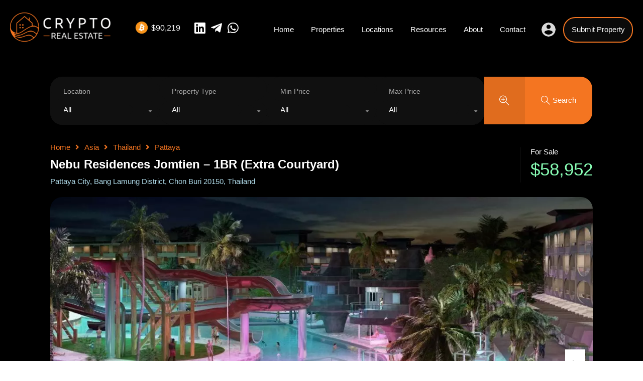

--- FILE ---
content_type: text/html; charset=UTF-8
request_url: https://cryptorealestate.cc/property/nebu-residences-jomtien-1br-extra-courtyard/
body_size: 41209
content:
<!doctype html>
<html lang="en-US">
<head>
    <meta charset="UTF-8">
    <meta name="viewport" content="width=device-width, initial-scale=1.0, maximum-scale=1.0, user-scalable=no">
    <link rel="profile" href="https://gmpg.org/xfn/11">
    <meta name="format-detection" content="telephone=no">
	<meta name='robots' content='index, follow, max-image-preview:large, max-snippet:-1, max-video-preview:-1' />

	<!-- This site is optimized with the Yoast SEO plugin v22.6 - https://yoast.com/wordpress/plugins/seo/ -->
	<title>Nebu Residences Jomtien – 1BR (Extra Courtyard) - Crypto Real Estate</title>
	<link rel="canonical" href="https://cryptorealestate.cc/property/nebu-residences-jomtien-1br-extra-courtyard/" />
	<meta property="og:locale" content="en_US" />
	<meta property="og:type" content="article" />
	<meta property="og:title" content="Nebu Residences Jomtien – 1BR (Extra Courtyard) - Crypto Real Estate" />
	<meta property="og:description" content="Nestled in the serene neighborhood of Bang Saray in Pattaya, Thailand, Nebu Residences Jomtien offers an incredible opportunity to own a piece of paradise at an affordable price. This exceptional residential project combines modern living with a tranquil ambiance, providing residents with a harmonious retreat away from the bustling city. Nebu Residences Jomtien will be..." />
	<meta property="og:url" content="https://cryptorealestate.cc/property/nebu-residences-jomtien-1br-extra-courtyard/" />
	<meta property="og:site_name" content="Crypto Real Estate" />
	<meta property="article:modified_time" content="2023-11-23T14:38:22+00:00" />
	<meta property="og:image" content="https://cryptorealestate.cc/wp-content/uploads/2023/11/Image-197.jpeg" />
	<meta property="og:image:width" content="1666" />
	<meta property="og:image:height" content="632" />
	<meta property="og:image:type" content="image/jpeg" />
	<meta name="twitter:card" content="summary_large_image" />
	<meta name="twitter:label1" content="Est. reading time" />
	<meta name="twitter:data1" content="3 minutes" />
	<script type="application/ld+json" class="yoast-schema-graph">{"@context":"https://schema.org","@graph":[{"@type":"WebPage","@id":"https://cryptorealestate.cc/property/nebu-residences-jomtien-1br-extra-courtyard/","url":"https://cryptorealestate.cc/property/nebu-residences-jomtien-1br-extra-courtyard/","name":"Nebu Residences Jomtien – 1BR (Extra Courtyard) - Crypto Real Estate","isPartOf":{"@id":"https://cryptorealestate.cc/#website"},"primaryImageOfPage":{"@id":"https://cryptorealestate.cc/property/nebu-residences-jomtien-1br-extra-courtyard/#primaryimage"},"image":{"@id":"https://cryptorealestate.cc/property/nebu-residences-jomtien-1br-extra-courtyard/#primaryimage"},"thumbnailUrl":"https://cryptorealestate.cc/wp-content/uploads/2023/11/Image-197.jpeg","datePublished":"2023-11-23T14:38:20+00:00","dateModified":"2023-11-23T14:38:22+00:00","breadcrumb":{"@id":"https://cryptorealestate.cc/property/nebu-residences-jomtien-1br-extra-courtyard/#breadcrumb"},"inLanguage":"en-US","potentialAction":[{"@type":"ReadAction","target":["https://cryptorealestate.cc/property/nebu-residences-jomtien-1br-extra-courtyard/"]}]},{"@type":"ImageObject","inLanguage":"en-US","@id":"https://cryptorealestate.cc/property/nebu-residences-jomtien-1br-extra-courtyard/#primaryimage","url":"https://cryptorealestate.cc/wp-content/uploads/2023/11/Image-197.jpeg","contentUrl":"https://cryptorealestate.cc/wp-content/uploads/2023/11/Image-197.jpeg","width":1666,"height":632},{"@type":"BreadcrumbList","@id":"https://cryptorealestate.cc/property/nebu-residences-jomtien-1br-extra-courtyard/#breadcrumb","itemListElement":[{"@type":"ListItem","position":1,"name":"Properties","item":"https://cryptorealestate.cc/property/"},{"@type":"ListItem","position":2,"name":"Nebu Residences Jomtien – 1BR (Extra Courtyard)"}]},{"@type":"WebSite","@id":"https://cryptorealestate.cc/#website","url":"https://cryptorealestate.cc/","name":"Crypto Real Estate","description":"Buy &amp; Sell Real Estate with Bitcoin &amp; Crypto","publisher":{"@id":"https://cryptorealestate.cc/#organization"},"potentialAction":[{"@type":"SearchAction","target":{"@type":"EntryPoint","urlTemplate":"https://cryptorealestate.cc/?s={search_term_string}"},"query-input":"required name=search_term_string"}],"inLanguage":"en-US"},{"@type":"Organization","@id":"https://cryptorealestate.cc/#organization","name":"Crypto Real Estate","url":"https://cryptorealestate.cc/","logo":{"@type":"ImageObject","inLanguage":"en-US","@id":"https://cryptorealestate.cc/#/schema/logo/image/","url":"https://cryptorealestate.cc/wp-content/uploads/2021/10/favicon-logo.png","contentUrl":"https://cryptorealestate.cc/wp-content/uploads/2021/10/favicon-logo.png","width":231,"height":231,"caption":"Crypto Real Estate"},"image":{"@id":"https://cryptorealestate.cc/#/schema/logo/image/"}}]}</script>
	<!-- / Yoast SEO plugin. -->


<link rel='dns-prefetch' href='//maps.google.com' />
<link rel='dns-prefetch' href='//www.google.com' />

<link rel='dns-prefetch' href='//maps.gstatic.com' />

<link rel="alternate" type="application/rss+xml" title="Crypto Real Estate &raquo; Feed" href="https://cryptorealestate.cc/feed/" />
<link rel="alternate" type="application/rss+xml" title="Crypto Real Estate &raquo; Comments Feed" href="https://cryptorealestate.cc/comments/feed/" />
<link rel="alternate" title="oEmbed (JSON)" type="application/json+oembed" href="https://cryptorealestate.cc/wp-json/oembed/1.0/embed?url=https%3A%2F%2Fcryptorealestate.cc%2Fproperty%2Fnebu-residences-jomtien-1br-extra-courtyard%2F" />
<link rel="alternate" title="oEmbed (XML)" type="text/xml+oembed" href="https://cryptorealestate.cc/wp-json/oembed/1.0/embed?url=https%3A%2F%2Fcryptorealestate.cc%2Fproperty%2Fnebu-residences-jomtien-1br-extra-courtyard%2F&#038;format=xml" />
<style id='wp-img-auto-sizes-contain-inline-css' type='text/css'>
img:is([sizes=auto i],[sizes^="auto," i]){contain-intrinsic-size:3000px 1500px}
/*# sourceURL=wp-img-auto-sizes-contain-inline-css */
</style>
<style id='wp-emoji-styles-inline-css' type='text/css'>

	img.wp-smiley, img.emoji {
		display: inline !important;
		border: none !important;
		box-shadow: none !important;
		height: 1em !important;
		width: 1em !important;
		margin: 0 0.07em !important;
		vertical-align: -0.1em !important;
		background: none !important;
		padding: 0 !important;
	}
/*# sourceURL=wp-emoji-styles-inline-css */
</style>
<style id='classic-theme-styles-inline-css' type='text/css'>
/*! This file is auto-generated */
.wp-block-button__link{color:#fff;background-color:#32373c;border-radius:9999px;box-shadow:none;text-decoration:none;padding:calc(.667em + 2px) calc(1.333em + 2px);font-size:1.125em}.wp-block-file__button{background:#32373c;color:#fff;text-decoration:none}
/*# sourceURL=/wp-includes/css/classic-themes.min.css */
</style>
<link rel='stylesheet' id='cryptowp-css' href='https://cryptorealestate.cc/wp-content/plugins/cryptowp/assets/css/cryptowp.css?ver=22051504' type='text/css' media='all' />
<link rel='stylesheet' id='realhomes-currency-switcher-css' href='https://cryptorealestate.cc/wp-content/plugins/realhomes-currency-switcher/public/css/realhomes-currency-switcher-public.css?ver=1.0.5' type='text/css' media='all' />
<link rel='stylesheet' id='entypo-fonts-css' href='https://cryptorealestate.cc/wp-content/themes/realhomes/assets/modern/styles/css/entypo.min.css?ver=4.3.2' type='text/css' media='all' />
<link rel='stylesheet' id='main-css-css' href='https://cryptorealestate.cc/wp-content/themes/realhomes/assets/modern/styles/css/main.min.css?ver=4.3.2' type='text/css' media='all' />
<style id='main-css-inline-css' type='text/css'>
#scroll-top { bottom : 3%; }
h1, h2, h3, h4, h5, h6, .rh_logo .rh_logo__heading a,
							.rh_user .rh_user__details .rh_user__msg,
							.rh_slide__desc h3 .title, .rh_section .rh_section__head .rh_section__subtitle,
							.rh_page__head .rh_page__title .title, .rh_modal .rh_modal__wrap .rh_modal__dashboard .rh_modal__dash_link,
							.rh_page__head .rh_page__title .sub,
							.rh_page__head .rh_page__title .sub, .rh_agent_card__wrap .rh_agent_card__head .rh_agent_card__name .name a,
							body .rh_prop_card__details_elementor h3 a,
							body .rh_section__agents_elementor .rh_agent_elementor .rh_agent__details h3 a,
							body .classic_properties_elementor_wrapper .rhea_property_title a,
							.rh_prop_card .rh_prop_card__details h3 a,
							.property-thumbnail .property-title a { color : #ffffff; }
.rh_banner .rh_banner__title { color : #ffffff; }
.inspiry_mod_header_varition_one ul.rh_menu__main li a:hover,
							   .inspiry_mod_header_varition_one ul.rh_menu__main > .current-menu-item > a,
							   .inspiry_mod_header_varition_one ul.rh_menu__main > .current-menu-ancestor > a,
							   .inspiry_mod_header_varition_one ul.rh_menu__main li:hover, 
							   .rh_menu--hover,
							   .rh_section__featured .rh_flexslider__nav a:hover,
							   .dsidx-widget-guided-search form input[type=submit]:hover,
							   .dsidx-widget-quick-search form input[type=submit]:hover,
							   #ihf-main-container .btn-primary.active,
							   .rh_prop_search__buttons_smart .rh_prop_search__advance a,
							   .rh_prop_search__buttons_smart .rh_prop_search__searchBtn button,
							   .rh_header_var_1 ul.rh_menu__main li:hover,
							   .rh_header_var_1 ul.rh_menu__main > .current-menu-item > a,
							   .rh_header_var_1 ul.rh_menu__main > .current-menu-ancestor > a,
							   .rh_header_var_1 ul.rh_menu__main li a:hover,
							   .rh_btn--secondary, 
							   .mc4wp-form-fields input[type="submit"],
							   .inspiry_mod_search_form_smart .rh_prop_search__buttons_smart .rh_prop_search__searchBtn button,
							   .inspiry_mod_search_form_smart .rh_prop_search__buttons_smart .rh_prop_search__advance a,
							   .rh_form__item .inspiry-details-wrapper .inspiry-detail .add-detail,
							   .brands-owl-carousel .owl-nav button.owl-prev:hover:not(.disabled), 
							   .brands-owl-carousel .owl-nav button.owl-next:hover:not(.disabled),
							   .rh_agent_options label .control__indicator:after,
							   .inspiry_bs_orange div.dropdown-menu,
							   .rh_prop_search__form_smart .inspiry_select_picker_trigger.open button.dropdown-toggle,
							   .rh_prop_search__form_smart .inspiry_select_picker_trigger div.dropdown-menu,
							   .widget.RVR_Booking_Widget h4.title,
							   .rvr_phone_icon,
							   .rh_cfos .cfos_phone_icon,
							   .woocommerce span.onsale, .woocommerce .widget_price_filter .ui-slider .ui-slider-handle, .woocommerce .widget_price_filter .price_slider_wrapper .ui-widget-content { background : #000000; }
.rh_cfos .cfos_phone_icon:after,
								.rvr_phone_icon:after { border-left-color : #000000; }
.rtl .rh_cfos .cfos_phone_icon:before,
								.rh_prop_search__form_smart .rh_form_smart_top_fields .inspiry_select_picker_trigger.open button.dropdown-toggle { border-right-color : #000000; }
.rh_agent_card__wrap .rh_agent_card__details .rh_agent_card__contact .rh_agent_card__link .rh_agent_form .rh_agent_form__row,
				               .rh_agent_form .rh_agent_card__wrap .rh_agent_card__details .rh_agent_card__contact .rh_agent_card__link .rh_agent_form__row,
							   .rh_agent_card__wrap .rh_agent_card__details .rh_agent_card__contact .rh_agent_card__link p,
							   .rh_agent_card__wrap .rh_agent_card__details .rh_agent_card__contact .rh_agent_card__link span,
							   .rh_agent_card__wrap .rh_agent_card__details .rh_agent_card__contact .rh_agent_card__link i,
							   .qe-faqs-filters-container li a:hover,
							   #dsidx-top-search span.dsidx-search-bar-openclose:hover,
							   #dsidx.dsidx-results .dsidx-paging-control a:hover,
							   .dsidx-results-widget .dsidx-expanded .featured-listing>h4 a:hover,
							   .commentlist article .comment-detail-wrap .comment-reply-link:hover,
							   .rh_modal .rh_modal__wrap a:hover,
							   .agent-content-wrapper .description a, 
							   .agent-content-wrapper .rh_agent_card__link,
							   .rh_prop_search__wrap_smart .open_more_features,
							   .inspiry_mod_search_form_smart .rh_prop_search__wrap_smart .open_more_features,
							   .rh_section__news_wrap .categories a:hover,
							   .rh_agent .rh_agent__details .rh_agent__phone a:hover,
							   .rvr_optional_services_status li.rh_property__feature .rvr_not_available i,
							   .rvr_fa_icon
							    { color : #000000; }
.rh_prop_search__buttons_smart .rh_prop_search__searchBtn button:hover,
								.inspiry_mod_search_form_smart .rh_prop_search__buttons_smart .rh_prop_search__searchBtn button:hover,
								.rh_form__item .inspiry-details-wrapper .inspiry-detail .add-detail:hover
								 { background : #000000; }
.inspiry_bs_orange div.dropdown-menu li.selected a,
								.inspiry_bs_orange div.dropdown-menu li:hover a,
								.rh_prop_search__form_smart .inspiry_select_picker_trigger div.dropdown-menu li.selected a,
								.rh_prop_search__form_smart .inspiry_select_picker_trigger div.dropdown-menu li:hover a,
								.rh_prop_search__form_smart .inspiry_select_picker_trigger div.dropdown-menu ::-webkit-scrollbar-thumb,
								.rh_prop_search__form_smart .inspiry_select_picker_trigger .bs-actionsbox .btn-block .bs-select-all:hover,
								.rh_prop_search__form_smart .inspiry_select_picker_trigger .bs-actionsbox .btn-block .bs-deselect-all:hover { background : #000000; }
.rh_prop_search__form_smart .inspiry_select_picker_trigger div.dropdown-menu ::-webkit-scrollbar-thumb { outline-color : #000000; }
.rh_prop_search__form_smart .inspiry_select_picker_trigger div.dropdown-menu ::-webkit-scrollbar-track { box-shadow :  inset 0 0 6px #000000; }
.rh_cta__wrap .rh_cta__btns .rh_btn--secondary,
				.availability-calendar table td.unavailable,
				div.daterangepicker .calendar-table td.reserved,
				.rh_property__ava_calendar_wrap .calendar-guide ul li.reserved-days::before { background : rgba(0,0,0,1); }
.rh_cta__wrap .rh_cta__btns .rh_btn--secondary:hover, 
								.rh_btn--secondary:hover, .mc4wp-form-fields input:hover[type="submit"],
								.inspiry_mod_search_form_smart .rh_prop_search__buttons_smart .rh_prop_search__advance a { background : rgba(0,0,0,0.8); }
.rh_modal .rh_modal__wrap .rh_modal__dashboard .rh_modal__dash_link:hover svg,
								.rh_property__features_wrap .rh_property__feature .rh_done_icon svg,
								.rh_prop_card .rh_prop_card__thumbnail .rh_prop_card__btns a:hover svg path,
								.rh_list_card__wrap .rh_list_card__map_thumbnail .rh_list_card__btns a:hover svg path,
								.rh_property__print .rh_single_compare_button .highlight svg path,
								.rh_double_check,
								.rh_fav_icon_box a:hover svg path,
								.highlight svg path { fill : #000000; }
ul.rh_menu__main ul.sub-menu,
							   .rh_header_var_1 ul.rh_menu__main ul.sub-menu,
							   .rh_header_var_1 ul.rh_menu__main ul.sub-menu ul.sub-menu { border-top-color : #000000; }
.qe-testimonial-wrapper .qe-testimonial-img a:hover .avatar,
							   .commentlist article>a:hover img,
							   .rh_var_header .rh_menu__main .current-menu-ancestor,
							    .rh_var_header .rh_menu__main .current-menu-item,
							    .rh_var_header .rh_menu__main > li:hover,
							    .rh_prop_search__form_smart .inspiry_select_picker_trigger.open button.dropdown-toggle
							     { border-color : #000000; }
::selection { background-color : #1ea69a; }
::-moz-selection { background-color : #1ea69a; }
.rh_slide__desc .rh_slide_prop_price span,
							   .rh_slide__desc h3 .title:hover,
							   .rh_section--props_padding .rh_section__head .rh_section__subtitle,
							   .rh_section .rh_section__head .rh_section__subtitle,
							   .rh_prop_card .rh_prop_card__details h3 a:hover,
							   .rh_list_card__wrap .rh_list_card__map_wrap h3 a:hover,
							   .rh_list_card__wrap .rh_list_card__details_wrap h3 a:hover,
							   .rh_prop_card .rh_prop_card__details .rh_prop_card__priceLabel .rh_prop_card__price,
							   .rh_list_card__wrap .rh_list_card__map_details .rh_list_card__priceLabel .rh_list_card__price .price,
							   .rh_list_card__wrap .rh_list_card__priceLabel .rh_list_card__price .price,
							   .rh_prop_card .rh_prop_card__thumbnail .rh_overlay__contents a:hover,
							   .rh_agent .rh_agent__details h3 a:hover,
							   .rh_agent .rh_agent__details .rh_agent__phone a,
							   .rh_agent .rh_agent__details .rh_agent__email:hover,
							   .rh_agent .rh_agent__details .rh_agent__listed .figure,
							   .rh_list_card__wrap .rh_list_card__thumbnail .rh_overlay__contents a:hover,
							   .property-template-default .rh_page__property_price .price,
							   .rh_page__property .rh_page__property_price .price,
							   .rh_property_agent .rh_property_agent__agent_info .email .value,
							   .rh_property__id .id,
							   .rh_property__heading,
							   .rvr_price_details_wrap .rvr_price_details ul li.bulk-pricing-heading,
							   .rh_agent_card__wrap .rh_agent_card__head .rh_agent_card__listings .count,
							   .rh_agent_card__wrap .rh_agent_card__details .rh_agent_card__contact .rh_agent_card__link:hover .rh_agent_form .rh_agent_form__row,
							   .rh_agent_form .rh_agent_card__wrap .rh_agent_card__details .rh_agent_card__contact .rh_agent_card__link:hover .rh_agent_form__row,
							   .rh_agent_card__wrap .rh_agent_card__details .rh_agent_card__contact .rh_agent_card__link:hover p,
							   .rh_agent_card__wrap .rh_agent_card__details .rh_agent_card__contact .rh_agent_card__link:hover span,
							   .rh_agent_card__wrap .rh_agent_card__details .rh_agent_card__contact .rh_agent_card__link:hover i,
							   .rh_agent_card__wrap .rh_agent_card__head .rh_agent_card__name .name a:hover,
							   .rh_agent_card__wrap .rh_agent_card__details .rh_agent_card__contact .rh_agent_card__contact_wrap .contact a:hover,
							   .rh_agent_profile__wrap .rh_agent_profile__head .rh_agent_profile__details .detail a:hover,
							   .rh_agent_profile__wrap .rh_agent_profile__head .rh_agent_profile__dp .listed_properties .number,
							   .agent-content-wrapper .listed_properties .number,
							   .rh_page__head .rh_page__title .sub,
							   .rh_gallery__wrap .rh_gallery__item .item-title a:hover,
							   .qe-testimonial-wrapper .qe-testimonial-byline a,
							   .qe-faqs-filters-container li a,
							   ol.dsidx-results li.dsidx-prop-summary .dsidx-prop-features>div:before,
							   #dsidx-top-search span.dsidx-search-bar-openclose,
							   #dsidx.dsidx-results .dsidx-paging-control a,
							   .dsidx-results:not(.dsidx-results-grid) #dsidx-listings .dsidx-listing .dsidx-data .dsidx-primary-data .dsidx-price,
							   .dsidx-results:not(.dsidx-results-grid) #dsidx-listings .dsidx-listing .dsidx-data .dsidx-secondary-data>div:before,
							   .dsidx-results-widget .dsidx-expanded .featured-listing ul li:before,
							   #ihf-main-container a:focus,
							   #ihf-main-container a:hover,
							   #ihf-main-container h4.ihf-price,
							   #ihf-main-container a:hover .ihf-grid-result-address,
							   #ihf-main-container a:focus .ihf-grid-result-address,
							   .commentlist article .comment-detail-wrap .comment-reply-link,
							   .page-breadcrumbs-modern li a,
							   .page-breadcrumbs-modern li i,
							   .agent-content-wrapper .description a:hover,
							   .agent-content-wrapper .rh_agent_card__link:hover,
							   .property-thumbnail .property-price p,
							   .property-thumbnail .property-title a:hover,
							   .rh_property__agent_head .description p a:hover,
							   .rh_property__agent_head .contacts-list .contact.email a:hover,
							   .rh_section__news_wrap .categories a,
							   .rh_section__news_wrap h3 a:hover,
							   .rh_compare__slide_img .rh_compare_view_title:hover,
							   div.rh_login_modal_wrapper .rh_login_tabs li.rh_active,
							   div.rh_login_modal_wrapper .rh_login_tabs li:hover,
							   .rh_list_card__wrap .rh_list_card__map_thumbnail .rh_overlay__contents a:hover,
							   body .leaflet-popup-content p,
							   body .leaflet-popup-content .osm-popup-title a:hover,
							   body .rh_compare__slide_img .rh_compare_view_title:hover,
							   .rh_my-property .rh_my-property__publish .publish h5,
							   .rh_property__yelp_wrap .yelp-places-group-title i,
							   .infoBox .map-info-window p,
							   .rvr_request_cta_number_wrapper .rvr-phone-number a,
							   .widget.RVR_Owner_Widget .rvr_widget_owner_label,
							   .infoBox .map-info-window a:hover,
							   .woocommerce ul.products li.product .price, .woocommerce div.product p.price, .woocommerce div.product .rh_agent_form .price.rh_agent_form__row, .rh_agent_form .woocommerce div.product .price.rh_agent_form__row, .woocommerce div.product span.price, .woocommerce ul.cart_list li .amount, .woocommerce ul.product_list_widget li .amount,
							   .rh_property__meta_wrap .rh_property__meta i,
							   .commentlist article .comment-detail-wrap .url,
							   h3.rh_heading_stylish a:hover,
							   .rh_theme_card__priceLabel_sty .rh_theme_card__price_sty,
							   .floor-plans-accordions .floor-plan-title .floor-plan-meta .floor-price-value,
							   .rvr_guests_accommodation_wrap .rvr_guests_accommodation ul li i.fas
							    { color : #f47521; }
.rh_btn--primary, 
							   .post-password-form input[type="submit"],
							   .widget .searchform input[type="submit"],
							   .comment-form .form-submit .submit,
							   .rh_memberships__selection #ims-stripe-payment-btn .stripe-button-el,
							   .rh_memberships__selection #ims-free-button,
							   .rh_contact__form .wpcf7-form input[type="submit"],
							   .widget_mortgage-calculator .mc-wrapper p input[type="submit"],
							   .rh_memberships__selection .ims-receipt-button #ims-receipt,
							   .rh_contact__form .rh_contact__input input[type="submit"],
							   .rh_form__item input[type="submit"], .rh_pagination__pages-nav a,
							   .rh_modal .rh_modal__wrap button,
							   .rh_section__testimonial .diagonal-mod-background,
							   .rh_section__testimonial.flat-border,
							   .rh_blog__post .entry-header,
							   .rh_prop_search__form .rh_prop_search__fields .rh_prop_search__active,
							   .dsidx-widget-guided-search form input[type=submit],
							   .dsidx-widget-quick-search form input[type=submit],
							   ol.dsidx-results li.dsidx-prop-summary .dsidx-prop-title,
							   .rh_blog__post .entry-header,
							   .dsidx-results:not(.dsidx-results-grid) #dsidx-listings .dsidx-listing .dsidx-media .dsidx-photo .dsidx-photo-count,
							   #dsidx-top-search #dsidx-search-bar .dsidx-search-controls .button button,
							   .dsidx-results-grid #dsidx-listings .dsidx-listing .dsidx-data .dsidx-primary-data .dsidx-price,
							   .dsidx-results-grid #dsidx-listings .dsidx-listing .dsidx-media .dsidx-photo .dsidx-photo-count,
							   #dsidx .dsidx-large-button,
							   #dsidx .dsidx-small-button,
							   body.dsidx .dsidx-large-button,
							   body.dsidx .dsidx-small-button,
							   #dsidx-rentzestimate-notice,
							   #dsidx-zestimate-notice,
							   #dsidx.dsidx-details .dsidx-headerbar-green,
							   #ihf-main-container .title-bar-1,
							   #ihf-main-container .btn-primary,
							   #ihf-main-container .dropdown-menu>.active>a,
							   #ihf-main-container .dropdown-menu>li>a:hover,
							   #ihf-main-container .pagination li:first-child>a,
							   #ihf-main-container .pagination li:first-child>span,
							   #ihf-main-container .pagination li:last-child>a,
							   #ihf-main-container .pagination li:last-child>span,
							   #ihf-main-container .ihf-map-search-refine-link,
							   #ihf-main-container .btn-default,
							   .rh_sidebar .widget_ihomefinderpropertiesgallery>a,
							   #ihf-main-container .ihf-social-share .ihf-share-btn-email,
							   #ihf-main-container .ihf-social-share .ihf-share-btn-facebook,
							   #ihf-main-container .ihf-social-share .ihf-share-btn-more,
							   #ihf-main-container .ihf-social-share .ihf-share-btn-print,
							   button,
							   #ihf-main-container .modal-footer .btn,
							   .ihf-map-icon,
							   .rh_var2_header_meta_wrapper,
							   .rh_var3_header,
							   .open_more_features,
							   #home-properties-section .pagination a.current,
							   #home-properties-section .pagination a:hover,
							   .inspiry-floor-plans-group-wrapper .inspiry-btn-group .real-btn,
							   body .rh_fixed_side_bar_compare .rh_compare__submit,
							   .agent-custom-contact-form .wpcf7 input[type="submit"],
							   .rh_mod_sfoi_wrapper .rh_prop_search__select.rh_prop_search__active,
							   body .leaflet-popup-tip,
							   body .marker-cluster-small div,
							   .rh_prop_search__form .rh_prop_search__fields .inspiry_bs_is_open,
							   .rh_prop_search__form .rh_prop_search__fields .inspiry_bs_is_open .inspiry_select_picker_trigger button.dropdown-toggle,
							   .rh_prop_search__form .rh_prop_search__fields .inspiry_select_picker_field .inspiry_select_picker_trigger div.dropdown-menu,
							   #ui-datepicker-div .ui-datepicker-header,
							   #ui-datepicker-div .ui-datepicker-calendar tbody tr td.ui-datepicker-today a, 
							   #ui-datepicker-div.schedule-calendar-wrapper .ui-datepicker-calendar tbody tr td a.ui-state-highlight, 
							   #ui-datepicker-div.schedule-calendar-wrapper .ui-datepicker-calendar tbody tr td a.ui-state-highlight:hover, 
							   #ui-datepicker-div .ui-datepicker-calendar tbody tr td.ui-datepicker-current-day,
							   form.rh_sfoi_advance_search_form .inspiry_bs_is_open,
							   form.rh_sfoi_advance_search_form .inspiry_select_picker_trigger div.dropdown-menu,
							   .inspiry_bs_green div.dropdown-menu,
							   .widget.RVR_Booking_Widget .rvr-booking-form-wrap .rvr-booking-form .submission-area input[type="submit"],
							   .availability-calendar .paging,
							    .cluster div,
							    .ere_latest_properties_ajax .pagination a.current,
							    .ere_latest_properties_ajax .pagination a:hover,
							    .woocommerce #respond input#submit:hover,
							    .woocommerce-page-wrapper .woocommerce a.button:hover,
							    .woocommerce a.button:hover,
							    .woocommerce button.button:hover,
							    .woocommerce input.button:hover,
							    .woocommerce #respond input#submit.alt:hover,
							    .woocommerce a.button.alt:hover,
							    .woocommerce button.button.alt:hover,
							    .woocommerce input.button.alt:hover,
							    .woocommerce .widget_price_filter .ui-slider .ui-slider-range,
							    .select2-container--open .select2-dropdown--below, .select2-container--open .select2-dropdown--above,
								div.daterangepicker td.active, div.daterangepicker td.active:hover,
								.availability-calendar table td.today,
								.rh_property__ava_calendar_wrap .calendar-guide ul li.today::before { background : #f47521; }
.rh_property__mc_wrap .rh_property__mc .rh_mc_field .rh_form__item input[type=range]::-webkit-slider-thumb { background : #f47521; }
.rh_property__mc_wrap .rh_property__mc .rh_mc_field .rh_form__item input[type=range]::-moz-range-thumb  { background : #f47521; }
.rh_property__mc_wrap .rh_property__mc .rh_mc_field .rh_form__item input[type=range]::-ms-thumb { background : #f47521; }
.rh_property__mc_wrap .rh_property__mc .mc_cost_graph_circle .mc_graph_svg .mc_graph_interest { stroke : #000000; }
.rh_property__mc_wrap .rh_property__mc .mc_cost_graph_circle .mc_graph_svg .mc_graph_tax { stroke : #f47521; }
.rh_property__mc_wrap .rh_property__mc .mc_cost_graph_circle .mc_graph_svg .mc_graph_hoa { stroke : rgba(244,117,33,0.3); }
.rh_property__mc_wrap .rh_property__mc .mc_cost li.mc_cost_interest::before { background-color : #000000; }
.rh_property__mc_wrap .rh_property__mc .mc_cost li.mc_cost_tax::before { background-color : #f47521; }
.rh_property__mc_wrap .rh_property__mc .mc_cost li.mc_cost_hoa::before { background-color : rgba(244,117,33,0.3); }
#ihf-main-container .btn-primary:active,
							   #ihf-main-container .btn-primary:focus,
							   #ihf-main-container .btn-primary:hover,
							   #ihf-main-container .pagination li:first-child>a:hover,
							   #ihf-main-container .pagination li:first-child>span:hover,
							   #ihf-main-container .pagination li:last-child>a:hover,
							   #ihf-main-container .pagination li:last-child>span:hover,
							   #ihf-main-container .ihf-map-search-refine-link,
							   #ihf-main-container .btn-default:active,
							   #ihf-main-container .btn-default:focus,
							   #ihf-main-container .btn-default:hover,
							   .rh_sidebar .widget_ihomefinderpropertiesgallery>a:hover,
							   #ihf-main-container .ihf-social-share .ihf-share-btn-email:hover,
							   #ihf-main-container .ihf-social-share .ihf-share-btn-facebook:hover,
							   #ihf-main-container .ihf-social-share .ihf-share-btn-more:hover,
							   #ihf-main-container .ihf-social-share .ihf-share-btn-print:hover,
							   #ihf-main-container .modal-footer .btn:active,
							   #ihf-main-container .modal-footer .btn:focus,
							   #ihf-main-container .modal-footer .btn:hover,
							   .inspiry-floor-plans-group-wrapper .inspiry-btn-group .real-btn:hover,
							   .agent-custom-contact-form .wpcf7 input[type="submit"]:hover,
							   .widget.RVR_Booking_Widget .rvr-booking-form-wrap .rvr-booking-form .submission-area input[type="submit"]:hover,
							   .rh_mode_sfoi_search_btn button:hover { background : #e06c1e; }
.rh_prop_search__form .rh_prop_search__fields .inspiry_select_picker_field .inspiry_select_picker_trigger div.dropdown-menu li.selected,
								.rh_prop_search__form .rh_prop_search__fields .inspiry_select_picker_field .inspiry_select_picker_trigger div.dropdown-menu li:hover,
								.rh_prop_search__form .rh_prop_search__fields .inspiry_select_picker_field .inspiry_select_picker_trigger div.dropdown-menu ::-webkit-scrollbar-thumb,
								form.rh_sfoi_advance_search_form .inspiry_select_picker_trigger div.dropdown-menu li.selected,
								form.rh_sfoi_advance_search_form .inspiry_select_picker_trigger div.dropdown-menu li:hover,
								form.rh_sfoi_advance_search_form .inspiry_select_picker_trigger div.dropdown-menu ::-webkit-scrollbar-thumb,
								.inspiry_bs_green div.dropdown-menu li.selected a,
								form.rh_sfoi_advance_search_form .inspiry_select_picker_trigger div.dropdown-menu .actions-btn:hover,
								.rh_prop_search__form .rh_prop_search__fields .inspiry_select_picker_field .inspiry_select_picker_trigger div.dropdown-menu .actions-btn:hover,
								.inspiry_bs_green div.dropdown-menu ::-webkit-scrollbar-thumb,
								.inspiry_bs_green div.dropdown-menu li:hover a { background : #cd621c; }
.rh_prop_search__form .rh_prop_search__fields .inspiry_select_picker_field .inspiry_select_picker_trigger div.dropdown-menu ::-webkit-scrollbar-thumb,
								form.rh_sfoi_advance_search_form .inspiry_select_picker_trigger div.dropdown-menu ::-webkit-scrollbar-thumb,
								.inspiry_bs_green div.dropdown-menu ::-webkit-scrollbar-thumb { outline-color : #cd621c; }
.rh_prop_search__form .rh_prop_search__fields .inspiry_select_picker_field .inspiry_select_picker_trigger div.dropdown-menu ::-webkit-scrollbar-track,
								form.rh_sfoi_advance_search_form .inspiry_select_picker_trigger div.dropdown-menu ::-webkit-scrollbar-track,
								.inspiry_bs_green div.dropdown-menu ::-webkit-scrollbar-track { box-shadow :  inset 0 0 6px #cd621c; }
.rh_overlay { background : rgba(244,117,33,0.7); }
#dsidx-zestimate,#dsidx-rentzestimate { background-color : rgba(244,117,33,0.1); }
.rh_my-property .rh_my-property__publish .publish  { background-color : rgba(244,117,33,0.3); }
.rh_cta--contact .rh_cta .rh_cta__overlay { background-color : rgba(244,117,33,0.8); }
.rh_gallery__wrap .rh_gallery__item .media_container { background-color : rgba(244,117,33,0.9); }
blockquote,
				               .qe-faq-toggle .qe-toggle-title { background-color : rgba(244,117,33,0.1); }
.qe-faq-toggle .qe-toggle-title:hover,.qe-faq-toggle.active .qe-toggle-title, div.daterangepicker td.in-range:not(.active,.ends), .availability-calendar table td.available:not(.past-date,.today), .rh_property__ava_calendar_wrap .calendar-guide ul li.available-days::before { background-color : rgba(244,117,33,0.2); }
.qe-faq-toggle .qe-toggle-content { background-color : rgba(244,117,33,0.05); }
body .marker-cluster-small, .cluster { background-color : rgba(244,117,33,0.5); }
.rh_page__gallery_filters a.active,
							   .rh_page__gallery_filters a:hover,
							   .rh_page__head .rh_page__nav .active,
							   .rh_page__head .rh_page__nav .rh_page__nav_item:hover,
							   div.rh_login_modal_wrapper .rh_login_tabs li.rh_active,
							   div.rh_login_modal_wrapper .rh_login_tabs li:hover,
							   body .leaflet-popup-content-wrapper,
							   .infoBox .map-info-window { border-bottom-color : #f47521; }
.ihf-map-icon:after, .infoBox .map-info-window .arrow-down,
							   .rh_latest_properties_2 .rh_tags_wrapper .rh_featured:before { border-top-color : #f47521; }
blockquote,
							   .qe-testimonial-wrapper .qe-testimonial-img a .avatar,
							   #dsidx-rentzestimate, #dsidx-zestimate,
							   #dsidx.dsidx-details .dsidx-headerbar-green,
							   #dsidx.dsidx-details .dsidx-contact-form,
							   .commentlist article>a img,
							   .woocommerce #respond input#submit:hover, .woocommerce-page-wrapper .woocommerce a.button:hover, .woocommerce a.button:hover, .woocommerce button.button:hover, .woocommerce input.button:hover, .woocommerce #respond input#submit.alt:hover, .woocommerce a.button.alt:hover, .woocommerce button.button.alt:hover, .woocommerce input.button.alt:hover { border-color : #f47521; }
blockquote,
							   #dsidx-rentzestimate-triangle, #dsidx-zestimate-triangle,
							   .rh_latest_properties_2 .rh_tags_wrapper .rh_featured:before { border-left-color : #f47521; }
.rh_latest_properties_2 .rh_tags_wrapper .rh_featured:before { border-right-color : #f47521; }
.rh_slide__prop_meta .rh_svg,
							   .rh_svg,
							   .rh_banner .rh_view_type .active path,
							   .rh_banner .rh_view_type a:hover path,
							   .rh_view_type a.active svg path,
							   .rh_view_type a:hover svg path,							  
							   div.rh_modal_login_loader svg path { fill : #f47521; }
.rh_btn--primary:hover, 
							   .post-password-form input[type="submit"]:hover,
							   .widget .searchform input[type="submit"]:hover,
							   .comment-form .form-submit .submit:hover,
							   .rh_memberships__selection #ims-stripe-payment-btn .stripe-button-el:hover,
							   .rh_memberships__selection #ims-free-button:hover,
							   .rh_contact__form .wpcf7-form input[type="submit"]:hover,
							   .widget_mortgage-calculator .mc-wrapper p input[type="submit"]:hover,
							   .rh_memberships__selection .ims-receipt-button #ims-receipt:hover,
							   .rh_contact__form .rh_contact__input input[type="submit"]:hover,
							   .rh_form__item input[type="submit"]:hover, .rh_pagination__pages-nav a:hover,
							   .rh_modal .rh_modal__wrap button:hover,
							   #dsidx .dsidx-large-button:hover,
							   #dsidx .dsidx-small-button:hover,
							   body.dsidx .dsidx-large-button:hover,
							   body.dsidx .dsidx-small-button:hover,
							   .open_more_features:hover,
							   #rh_save_search button:hover,
							   body .rh_fixed_side_bar_compare .rh_compare__submit:hover,
							   .select2-container--default .select2-results__option[aria-selected=true], 
							   .select2-container--default .select2-results__option[data-selected=true],
							   div.rh_login_modal_wrapper button:not(.dropdown-toggle):hover
							    { background : #f47f30; }
.page-breadcrumbs-modern li a:hover { color : #f47f30; }
.rh_section__testimonial .quotes-marks svg,
				               .rh_view_type a svg path { fill : #f47f30; }
.rh_agent_card__wrap .rh_agent_card__head .rh_agent_card__name .name .rh_agent_verification__icon,
				               .rh_view_type a svg path { background : #f47521; }
.rh_banner { background-color : #000000; }
.rh_logo .rh_logo__heading a,
								.rh_var_header .rh_logo__heading a { color : #ffffff; }
.rh_section--props_padding .rh_section__head .rh_section__title { color : #1a1a1a; }
.rh_section--props_padding .rh_section__head .rh_section__desc { color : #808080; }
.rh_section--featured .rh_section__head .rh_section__title { color : #1a1a1a; }
.rh_section--featured .rh_section__head .rh_section__desc { color : #808080; }
.rh_section__agents .rh_section__head .rh_section__title { color : #1a1a1a; }
.rh_section__agents .rh_section__head .rh_section__desc { color : #808080; }
.rh_cta--featured .rh_cta__title { color : #ffffff; }
.rh_cta--featured .rh_cta__quote { color : #ffffff; }
.rh_cta__wrap .rh_cta__btns .rh_btn--secondary { color : #ffffff; }
.rh_cta__wrap .rh_cta__btns .rh_btn--greyBG { color : #ffffff; }
.rh_cta__wrap .rh_cta__btns .rh_btn--greyBG { background : rgba(255,255,255,0.25); }
.rh_cta__wrap .rh_cta__btns .rh_btn--greyBG:hover { background : rgba(255,255,255,0.4); }
.rh_cta--contact .rh_cta__title { color : #ffffff; }
.rh_cta--contact .rh_cta__quote { color : #ffffff; }
.rh_cta__wrap .rh_cta__btns .rh_btn--blackBG { color : #ffffff; }
.rh_cta__wrap .rh_cta__btns .rh_btn--blackBG { background : #303030; }
.rh_cta__wrap .rh_cta__btns .rh_btn--blackBG:hover { background : rgba(48,48,48,0.8); }
.rh_cta__wrap .rh_cta__btns .rh_btn--whiteBG { color : #303030; }
.rh_cta__wrap .rh_cta__btns .rh_btn--whiteBG { background : #ffffff; }
.rh_cta__wrap .rh_cta__btns .rh_btn--whiteBG:hover { background : rgba(255,255,255,0.8); }
.rh_latest-properties .diagonal-mod-background,
								.rh_latest-properties.flat-border { background-color : #F7F7F7; }
.rh_section--featured .diagonal-mod-background,
								.rh_section--featured.flat-border { background-color : #ffffff; }
.rh_testimonial .rh_testimonial__quote { color : #ffffff; }
.rh_testimonial .rh_testimonial__author .rh_testimonial__author_name { color : #ffffff; }
.rh_testimonial .rh_testimonial__author .rh_testimonial__author__link a { color : #ffffff; }
.rh_agent .rh_agent__details h3 a { color : #1a1a1a; }
.rh_agent .rh_agent__details .rh_agent__email, .rh_agent .rh_agent__details .rh_agent__listed .heading { color : #1a1a1a; }
.rh_section__agents .diagonal-mod-background,
								.rh_section__agents.flat-border { background-color : #f7f7f7; }
.rh_section__features .rh_section__head .rh_section__title { color : #1a1a1a; }
.rh_section__features .rh_section__head .rh_section__desc { color : #808080; }
.rh_feature h4.rh_feature__title, .rh_feature h4.rh_feature__title a { color : #1a1a1a; }
.rh_feature .rh_feature__desc p { color : #808080; }
.rh_section__features .diagonal-mod-background,
								.rh_section__features.flat-border { background-color : #ffffff; }
.rh_section__partners .rh_section__head .rh_section__title { color : #1a1a1a; }
.rh_section__partners .rh_section__head .rh_section__desc { color : #808080; }
.rh_section__partners .diagonal-mod-background,
								.rh_section__partners.flat-border { background-color : #ffffff; }
.rh_section__news .rh_section__head .rh_section__title { color : #1a1a1a; }
.rh_section__news .rh_section__head .rh_section__desc { color : #808080; }
.rh_section__news .diagonal-mod-background,
								.rh_section__news.flat-border { background-color : #ffffff; }
.rh_prop_card .rh_prop_card__details,
				 .rh_list_card__wrap .rh_list_card__details_wrap, 
				 .rh_list_card__wrap .rh_list_card__map_wrap,
			     .rh_latest_properties_2 .rh_property_card_stylish_inner,
				.rh_latest_properties_2 .rh_detail_wrapper_2 { background-color : #000000; }
.rh_prop_card .rh_prop_card__details h3 a, 
				.rh_list_card__wrap .rh_list_card__map_wrap h3 a, 
				.rh_list_card__wrap .rh_list_card__details_wrap h3 a,
				h3.rh_heading_stylish a { color : #1a1a1a; }
.rh_list_card__wrap,
				.rh_list_card__wrap .rh_list_card__details_wrap .rh_list_card__excerpt, 
				.rh_prop_card .rh_prop_card__details .rh_prop_card__excerpt,
				.rh_prop_card .rh_prop_card__details,
				.rh_latest_properties_2,
				div.rh_added_sty
				 { color : #808080; }
.rh_prop_card .rh_prop_card__details .rh_prop_card__meta .figure, .rh_list_card__meta div .label, .rh_list_card__meta div .figure,
				.rh_prop_card_meta_theme_stylish .rh_prop_card__meta .figure { color : #444; }
.rh_prop_card .rh_prop_card__details .rh_prop_card__meta span.rh_meta_titles, 
								.rh_prop_card .rh_prop_card__details .rh_prop_card__priceLabel .rh_prop_card__status, 
								.rh_list_card__wrap .rh_list_card__map_details .rh_list_card__priceLabel .rh_list_card__price .status, 
								.rh_list_card__meta h4, .rh_list_card__wrap .rh_list_card__priceLabel .rh_list_card__price .status, 
								.rh_list_card__wrap .rh_list_card__priceLabel .rh_list_card__author span,
								.rh_theme_card__priceLabel_sty span.rh_theme_card__status_sty,
								div.rh_added_sty span,
								.rh_prop_card_meta_theme_stylish .rh_prop_card__meta .rh_meta_titles { color : #1a1a1a; }
.rh_prop_card .rh_prop_card__details .rh_prop_card__meta svg, .rh_list_card__meta div svg,
				                .rh_prop_card_meta_theme_stylish .rh_prop_card__meta .rh_svg { fill : #b3b3b3; }
.rh_label, .rh-featured-property-tag { color : #fff; }
.rh_list_card__wrap .rh_list_card__thumbnail .rh_list_card__btns a svg path, 
				.rh_prop_card .rh_prop_card__thumbnail .rh_prop_card__btns a svg path,
				.rh_list_card__wrap .rh_list_card__map_thumbnail .rh_list_card__btns a.add-to-favorite svg path { fill : #ffffff; }
.rh_list_card__wrap .rh_list_card__thumbnail .rh_list_card__btns .favorite:hover svg path, 
				.rh_prop_card .rh_prop_card__thumbnail .rh_prop_card__btns .favorite:hover svg path,
				.rh_list_card__wrap .rh_list_card__map_thumbnail .rh_list_card__btns a:hover.add-to-favorite svg path,
				.rh_fav_icon_box .favorite:hover svg path
				 { fill : #ea3d3d; }
.rh_list_card__wrap .rh_list_card__thumbnail .rh_list_card__btns .favorite-placeholder svg path,
				.rh_prop_card .rh_prop_card__thumbnail .rh_prop_card__btns .favorite-placeholder svg path,
				.rh_list_card__wrap .rh_list_card__map_thumbnail .rh_list_card__btns .favorite-placeholder svg path,
				.rh_fav_icon_box .favorite-placeholder svg path { fill : #ea3d3d; }
.rh_list_card__wrap .rh_list_card__thumbnail .rh_list_card__btns .rh_trigger_compare svg path,
				.rh_prop_card .rh_prop_card__thumbnail .rh_prop_card__btns .rh_trigger_compare svg path,
				.rh_list_card__wrap .rh_list_card__map_thumbnail .rh_list_card__btns a.add-to-compare svg path { fill : #ffffff; }
.rh_list_card__wrap .rh_list_card__thumbnail .rh_list_card__btns .rh_trigger_compare:hover svg path,
				.rh_prop_card .rh_prop_card__thumbnail .rh_prop_card__btns .rh_trigger_compare:hover svg path,
				.rh_list_card__wrap .rh_list_card__map_thumbnail .rh_list_card__btns a:hover.add-to-compare svg path,
				.rh_fav_icon_box .rh_trigger_compare:hover svg path { fill : #ea723d; }
.rh_list_card__wrap .rh_list_card__thumbnail .rh_list_card__btns .compare-placeholder svg path,
				.rh_prop_card .rh_prop_card__thumbnail .rh_prop_card__btns .compare-placeholder svg path,
				.rh_list_card__wrap .rh_list_card__map_thumbnail .rh_list_card__btns .compare-placeholder svg path,
				.rh_fav_icon_box .compare-placeholder svg path { fill : #ea723d; }
[data-tooltip]:not([flow])::before, [data-tooltip][flow^=up]::before { border-top-color : #ea723d; }
[data-tooltip]::after { background : #ea723d; }
[data-tooltip]::after { color : #ffffff; }
.rh_address_sty a { color : #1f79b8; }
.rh_address_sty a:hover { color : #ea723d; }
.rh_address_sty .rh_address_pin svg { fill : #1f79b8; }
.rh_address_sty a:hover svg { fill : #ea723d; }
.rh_latest_properties_2 .rh_tags_wrapper .rh_featured:before { border-color : #1ea69a; }
.rh_latest_properties_2 .rh_tags_wrapper .rh_featured:before { border-bottom-color : transparent; }
.rh_latest_properties_2 .rh_tags_wrapper .rh-tags svg { fill : #fff; }
.rh_latest_properties_2 .rh_tags_wrapper .rh_hot:before { border-color : #d22d3e; }
.rh_latest_properties_2 .rh_tags_wrapper .rh_hot:before { border-bottom-color : transparent; }
.rh_latest_properties_2 .rh_tags_wrapper .rh-tags:not(.rh_featured) svg { fill : #fff; }
.rh_prop_status_sty { background-color : #000; }
.rh_prop_status_sty { color : #fff; }
.rh_agent_expand_wrapper .rh_agent_list .rh_agent_agency .rh_property_agent__title { color : #fff; }
.rh_agent_expand_wrapper .rh_agent_list .rh_agent_agency .rh_property_agent__title:hover { color : #f7f7f7; }
.rh_agent_expand_wrapper .rh_agent_list .rh_agent_agency .rh_property_agent__agency { color : #fff; }
.rh_agent_expand_wrapper .rh_agent_list .rh_agent_agency .rh_property_agent__agency:hover { color : #f7f7f7; }
.rh_wrapper_bottom_agent .rh_agent_expand_wrapper { background : #f7f7f7; }
.rh_wrapper_bottom_agent .rh_agent_expand_wrapper .rh_agent_list .rh_property_agent__title { color : #1a1a1a; }
.rh_wrapper_bottom_agent .rh_agent_expand_wrapper .rh_agent_list .rh_property_agent__title:hover { color : #1a1a1a; }
.rh_wrapper_bottom_agent .rh_agent_expand_wrapper .rh_agent_list .rh_property_agent__agency { color : #808080; }
.rh_wrapper_bottom_agent .rh_agent_expand_wrapper .rh_agent_list .rh_property_agent__agency:hover { color : #1a1a1a; }
.rh-grid-card-4 .rh-status-property-tag { background-color : #0b8278; }
.rh-grid-card-4 .rh-status-property-tag { color : #fff; }
.rh-grid-card-4 .rh_prop_card__price { color : #fff; }
.rh-grid-card-5 .rh-status-property-tag { background-color : #0b8278; }
.rh-grid-card-5 .rh-status-property-tag { color : #fff; }
.rh-grid-card-5 .rh-property-title { color : #fff; }
.rh-grid-card-5 .rh-property-price { color : #fff; }
.rh-grid-card-5 .rh_prop_card_meta_theme_stylish .rh_prop_card__meta .figure { color : #fff; }
.rh-grid-card-5 .rh_prop_card_meta_theme_stylish .rh_prop_card__meta svg,
				 .rh-grid-card-5 .rh_prop_card_meta_theme_stylish .rh_prop_card__meta path,
				 .rh-grid-card-5 .rh_prop_card_meta_theme_stylish .rh_prop_card__meta circle,
				 .rh-grid-card-5 .rh_prop_card_meta_theme_stylish .rh_prop_card__meta .label { fill : #fff; }
.rh_footer { background : #121212; }
.rh_footer:before { border-right-color : #121212; }
.rh_footer a, .rh_footer .rh_footer__wrap .designed-by a, .rh_footer .rh_footer__wrap .copyrights a, .rh_footer .rh_footer__social a { color : #808080; }
.rh_footer .Property_Types_Widget li::before, 
								.rh_footer .widget_recent_comments li::before, 
								.rh_footer .widget_recent_entries li::before, 
								.rh_footer .widget_categories li::before, 
								.rh_footer .widget_nav_menu li::before, 
								.rh_footer .widget_archive li::before, 
								.rh_footer .widget_pages li::before, 
								.rh_footer .widget_meta li::before { border-left-color : #808080; }
.rh_footer a:hover, .rh_footer .rh_contact_widget .rh_contact_widget__item a.content:hover, .rh_footer .rh_footer__wrap .designed-by a:hover, .rh_footer .rh_footer__wrap .copyrights a:hover, .rh_footer .rh_footer__social a:hover { color : #ffffff; }
.rh_footer, .rh_footer .rh_footer__logo .tag-line, .rh_footer__widgets .textwidget p, .rh_footer__widgets .textwidget, .rh_footer .rh_footer__wrap .copyrights, .rh_footer .rh_footer__wrap .designed-by, .rh_contact_widget .rh_contact_widget__item .content { color : #808080; }
.rh_contact_widget .rh_contact_widget__item .icon svg { fill : #808080; }
.rh_btn--primary,
				                .rh-btn-primary,
				                 #scroll-top,  	
				                 .rh_pagination .current,	
				                 .rh_var2_header_meta_container .rh_right_box .rh-btn-primary,	               
								.post-password-form input[type="submit"], 
								.widget .searchform input[type="submit"], 
								.comment-form .form-submit .submit, 
								.rh_memberships__selection #ims-stripe-payment-btn .stripe-button-el, 
								.rh_memberships__selection #ims-free-button, 
								.rh_contact__form .wpcf7-form input[type="submit"], 
								.widget_mortgage-calculator .mc-wrapper p input[type="submit"], 
								.rh_memberships__selection .ims-receipt-button #ims-receipt, 
								.rh_contact__form .rh_contact__input input[type="submit"], 
								.rh_form__item input[type="submit"], 
								.rh_pagination__pages-nav a,
								.rh_modal .rh_modal__wrap button,
								.widget .tagcloud a,
								.inspiry_mod_search_form_smart .rh_prop_search__buttons_smart .rh_prop_search__searchBtn button,
								.rh_property__sat_wrap .rh_property__sat .rh_sat_field.tour-type .middle-fields .tour-field input:checked+label { color : #ffffff; }
 .rh_btn--primary:hover, 
				                .rh-btn-primary:hover,	
				                .rh_pagination .rh_pagination__btn:hover,
				                #scroll-top:hover, 
							    #scroll-top:active,		
							    .rh_var2_header_meta_container .rh_right_box .rh-btn-primary:hover,		    
				                .post-password-form input[type="submit"]:hover, 
								.widget .searchform input[type="submit"]:hover, 
								.comment-form .form-submit .submit:hover, 
								.rh_memberships__selection #ims-stripe-payment-btn .stripe-button-el:hover, 
								.rh_memberships__selection #ims-free-button:hover, 
								.rh_contact__form .wpcf7-form input[type="submit"]:hover, 
								.widget_mortgage-calculator .mc-wrapper p input[type="submit"]:hover, 
								.rh_memberships__selection .ims-receipt-button #ims-receipt:hover, 
								.rh_contact__form .rh_contact__input input[type="submit"]:hover, 
								.rh_form__item input[type="submit"]:hover, 
								.rh_pagination__pages-nav a:hover, 								 
								.rh_modal .rh_modal__wrap button:hover,
								.widget .tagcloud a:hover,
								.inspiry_mod_search_form_smart .rh_prop_search__buttons_smart .rh_prop_search__searchBtn button:hover,
								.rh_property__sat_wrap .rh_property__sat .rh_sat_field.tour-type .middle-fields .tour-field input:checked+label:hover { color : #ffffff; }
.rh-btn-primary svg, .rh-btn-primary svg path { fill : #ffffff; }
.rh-btn-primary:hover svg, .rh-btn-primary:hover svg path { fill : #ffffff; }
.rh_prop_search__form .icon-search, .inspiry_mod_search_form_smart .rh_prop_search__buttons_smart .icon-search { stroke : #ffffff; }
.rh_prop_search__form .rh_btn__prop_search:hover .icon-search, .inspiry_mod_search_form_smart .rh_prop_search__buttons_smart button:hover .icon-search { stroke : #ffffff; }
.rh_prop_search__form .rh_prop_search__buttons div.rh_prop_search__advance,
							   .inspiry_mod_search_form_smart .rh_prop_search__buttons_smart .rh_prop_search__advance a { background :  !important; }
.rh_prop_search__form .rh_prop_search__buttons div.rh_prop_search__advance a:hover,
							   .inspiry_mod_search_form_smart .rh_prop_search__buttons_smart .rh_prop_search__advance a:hover { background :  !important; }
.rh_slide__desc h3 .title, .rh_slide__desc h3 { color : #1a1a1a; }
.rh_slide__desc p { color : #808080; }
.rh_slide__desc .rh_slide__meta_wrap .rh_slide__prop_meta span.rh_meta_titles,
								.rh_slide__desc .rh_slide_prop_price .rh_price_sym { color : #1a1a1a; }
.rh_slide__desc .rh_slide__meta_wrap .rh_slide__prop_meta div span { color : #444444; }
.rh_temp_header_responsive_view.rh_header { background : #000000; }
.rh_prop_search__form .rh_prop_search__fields .inspiry_select_picker_field .inspiry_select_picker_trigger div.dropdown-menu ::-webkit-scrollbar-track,
				 form.rh_sfoi_advance_search_form .inspiry_select_picker_trigger div.dropdown-menu ::-webkit-scrollbar-track, 
				 form.rh_prop_search__form_smart .inspiry_select_picker_trigger div.dropdown-menu ::-webkit-scrollbar-track,
				 form.rh_sfoi_advance_search_form .inspiry_select_picker_trigger div.dropdown-menu ::-webkit-scrollbar-track
				 { box-shadow :  inset 0 0 6px ; }
.rh_prop_search__form_smart .inspiry_select_picker_trigger .form-control,
				form.rh_sfoi_advance_search_form .inspiry_bs_is_open label
				 { color : !important; }
.rh_prop_search__form_smart .inspiry_select_picker_trigger .form-control
				 { border-color : !important; }
.rh_header--shadow { background : linear-gradient(180deg,rgba(0, 0, 0, 0.7)0%, rgba(255, 255, 255, 0) 100%);; }
.cls-1 { fill : #000000!important; }
#ihf-main-container .ihf-select-options .ihf-select-available-option>span.ihf-selected, .ihf-eureka .ihf-select-options .ihf-select-available-option>span.ihf-selected,
				#ihf-main-container .btn-primary, #ihf-main-container .btn.btn-default, #ihf-main-container .ihf-btn.ihf-btn-primary, .ihf-eureka .btn-primary, .ihf-eureka .btn.btn-default, .ihf-eureka .ihf-btn.ihf-btn-primary { background-color : #f47521 !important; }
#ihf-main-container .btn-primary, #ihf-main-container .btn.btn-default,#ihf-main-container .ihf-btn.ihf-btn-primary, .ihf-eureka .btn-primary, .ihf-eureka .btn.btn-default, .ihf-eureka .ihf-btn.ihf-btn-primary { border-color : #f47521 !important; }
#ihf-main-container .ihf-detail-tab-content #ihf-detail-features-tab .title-bar-1 { background-color : #f47521 !important; }
#ihf-main-container .btn-primary:active, #ihf-main-container .btn-primary:focus, #ihf-main-container .btn-primary:hover, #ihf-main-container .btn.btn-default:active, #ihf-main-container .btn.btn-default:focus, #ihf-main-container .btn.btn-default:hover, #ihf-main-container .ihf-btn.ihf-btn-primary:active, #ihf-main-container .ihf-btn.ihf-btn-primary:focus, #ihf-main-container .ihf-btn.ihf-btn-primary:hover, .ihf-eureka .btn-primary:active, .ihf-eureka .btn-primary:focus, .ihf-eureka .btn-primary:hover, .ihf-eureka .btn.btn-default:active, .ihf-eureka .btn.btn-default:focus, .ihf-eureka .btn.btn-default:hover, .ihf-eureka .ihf-btn.ihf-btn-primary:active, .ihf-eureka .ihf-btn.ihf-btn-primary:focus, .ihf-eureka .ihf-btn.ihf-btn-primary:hover { background-color : #f47f30 !important; }
#ihf-main-container .btn-primary:active, #ihf-main-container .btn-primary:focus, #ihf-main-container .btn-primary:hover, #ihf-main-container .btn.btn-default:active, #ihf-main-container .btn.btn-default:focus, #ihf-main-container .btn.btn-default:hover, #ihf-main-container .ihf-btn.ihf-btn-primary:active, #ihf-main-container .ihf-btn.ihf-btn-primary:focus, #ihf-main-container .ihf-btn.ihf-btn-primary:hover, .ihf-eureka .btn-primary:active, .ihf-eureka .btn-primary:focus, .ihf-eureka .btn-primary:hover, .ihf-eureka .btn.btn-default:active, .ihf-eureka .btn.btn-default:focus, .ihf-eureka .btn.btn-default:hover, .ihf-eureka .ihf-btn.ihf-btn-primary:active, .ihf-eureka .ihf-btn.ihf-btn-primary:focus, .ihf-eureka .ihf-btn.ihf-btn-primary:hover { border-color : #f47f30 !important; }
.rh_prop_search__form .rh_prop_search__buttons .rh_prop_search__advance,
								.rh_mod_sfoi_advanced_expander { background-color : #e06c1e; }
.rh_prop_search__form .rh_prop_search__buttons .rh_prop_search__advance a:hover,
								.rh_mod_sfoi_advanced_expander:hover,
								.rh_mod_sfoi_advanced_expander.rh_sfoi_is_open { background-color : #cd621c; }
@media ( min-width: 1024px ) {
.open_more_features.featured-open { background : #f47f30; }
}

/*# sourceURL=main-css-inline-css */
</style>
<link rel='stylesheet' id='inspiry-google-fonts-css' href='//cryptorealestate.cc/wp-content/uploads/omgf/inspiry-google-fonts/inspiry-google-fonts.css?ver=1725723585' type='text/css' media='all' />
<link rel='stylesheet' id='font-awesome-5-all-css' href='https://cryptorealestate.cc/wp-content/themes/realhomes/common/font-awesome/css/all.min.css?ver=5.13.1' type='text/css' media='all' />
<link rel='stylesheet' id='vendors-css-css' href='https://cryptorealestate.cc/wp-content/themes/realhomes/common/optimize/vendors.css?ver=4.3.2' type='text/css' media='all' />
<link rel='stylesheet' id='inspiry-frontend-style-css' href='https://cryptorealestate.cc/wp-content/themes/realhomes/common/css/frontend-styles.min.css?ver=4.3.2' type='text/css' media='all' />
<link rel='stylesheet' id='parent-default-css' href='https://cryptorealestate.cc/wp-content/themes/realhomes/style.css?ver=3.12.1' type='text/css' media='all' />
<link rel='stylesheet' id='parent-custom-css' href='https://cryptorealestate.cc/wp-content/themes/realhomes/assets/modern/styles/css/custom.css?ver=4.3.2' type='text/css' media='all' />
<style id='parent-custom-inline-css' type='text/css'>
#scroll-top.show { bottom : 3%; }
:root{--rh-global-color-primary: #f47521;--rh-global-color-primary-rgb: 244,117,33;--rh-global-color-primary-dark: #f47f30;--rh-global-color-secondary: #000000;--rh-global-color-secondary-rgb: 0,0,0;--rh-global-color-headings: #ffffff;--rh-small-border-radius: 24px;--rh-medium-border-radius: 24px;--rh-large-border-radius: 24px;}
body,
             .rh_theme_card__priceLabel_sty span.rh_theme_card__status_sty, 
			 .rh_theme_card__priceLabel_sty .rh_theme_card__price_sty, 
			 .rh_my-property .rh_my-property__btns .stripe-button-el span
			 {
font-family: 'DM Sans', sans-serif;
}
h1, h2, h3, h4, h5, h6{
font-family: 'Plus Jakarta Sans', sans-serif;
}

			.rh_prop_stylish_card__excerpt p, 
			.rh_prop_stylish_card__excerpt .rh_agent_form .rh_agent_form__row,
			.rh_agent_form .rh_prop_stylish_card__excerpt .rh_agent_form__row
			{
font-family: 'DM Sans', sans-serif;
}
/*# sourceURL=parent-custom-inline-css */
</style>
<link rel='stylesheet' id='child-default-css' href='https://cryptorealestate.cc/wp-content/themes/cre/style.css?ver=1.4.2' type='text/css' media='all' />
<link rel='stylesheet' id='child-custom-css' href='https://cryptorealestate.cc/wp-content/themes/cre/css/cre.css?ver=1.7.8' type='text/css' media='all' />
<link rel='stylesheet' id='wp-block-paragraph-css' href='https://cryptorealestate.cc/wp-includes/blocks/paragraph/style.min.css?ver=6.9' type='text/css' media='all' />
        <script>
			// Declare some common JS variables.
            var ajaxurl = "https://cryptorealestate.cc/wp-admin/admin-ajax.php";
        </script>
		<script type="text/javascript" src="https://cryptorealestate.cc/wp-includes/js/jquery/jquery.min.js?ver=3.7.1" id="jquery-core-js"></script>
<script type="text/javascript" src="https://cryptorealestate.cc/wp-includes/js/jquery/jquery-migrate.min.js?ver=3.4.1" id="jquery-migrate-js"></script>
<script type="text/javascript" src="https://cryptorealestate.cc/wp-content/plugins/realhomes-currency-switcher/public/js/realhomes-currency-switcher-public.js?ver=1.0.5" id="realhomes-currency-switcher-js"></script>
<link rel="https://api.w.org/" href="https://cryptorealestate.cc/wp-json/" /><link rel="alternate" title="JSON" type="application/json" href="https://cryptorealestate.cc/wp-json/wp/v2/properties/80813" /><link rel="EditURI" type="application/rsd+xml" title="RSD" href="https://cryptorealestate.cc/xmlrpc.php?rsd" />
<meta name="generator" content="WordPress 6.9" />
<link rel='shortlink' href='https://cryptorealestate.cc/?p=80813' />
			<script type="text/javascript">
                var RecaptchaOptions = {
                    theme : 'custom', custom_theme_widget : 'recaptcha_widget'
                };
			</script>
			<!-- HFCM by 99 Robots - Snippet # 1: Fix some CLS -->
<style>

.rh_header .rh_header__wrap .rh_logo {
		min-height: 78.9px;
}
	
.rh_prop_search__form {
		min-height: 95.4px;
}

.flexslider {
			background-color: #191919 ;
}
	
@media (min-width: 1140px) {
.rh_prop_search {
    padding-bottom: unset;
}
}
	
@media (max-width: 1140px) {
.home .main_search, .inspiry_show_on_doc_ready.rh_prop_search.rh_prop_search_init, .rh_prop_search.rh_prop_search_init  {
	min-height: 324px !important;
}
}
/*
@media (max-width: 767px) {
.rh_header_advance .rh_menu .main-menu {
	  top: 39.446px!important;
     margin-top: 21.5px !important; 
		}
	}
*/
</style>

<!-- /end HFCM by 99 Robots -->
<meta name="generator" content="Elementor 3.21.4; features: e_optimized_assets_loading, e_optimized_css_loading, additional_custom_breakpoints; settings: css_print_method-internal, google_font-enabled, font_display-auto">
<link rel="icon" href="https://cryptorealestate.cc/wp-content/uploads/2021/10/cropped-favicon-logo-32x32.png" sizes="32x32" />
<link rel="icon" href="https://cryptorealestate.cc/wp-content/uploads/2021/10/cropped-favicon-logo-192x192.png" sizes="192x192" />
<link rel="apple-touch-icon" href="https://cryptorealestate.cc/wp-content/uploads/2021/10/cropped-favicon-logo-180x180.png" />
<meta name="msapplication-TileImage" content="https://cryptorealestate.cc/wp-content/uploads/2021/10/cropped-favicon-logo-270x270.png" />
<noscript><style id="rocket-lazyload-nojs-css">.rll-youtube-player, [data-lazy-src]{display:none !important;}</style></noscript><style id='global-styles-inline-css' type='text/css'>
:root{--wp--preset--aspect-ratio--square: 1;--wp--preset--aspect-ratio--4-3: 4/3;--wp--preset--aspect-ratio--3-4: 3/4;--wp--preset--aspect-ratio--3-2: 3/2;--wp--preset--aspect-ratio--2-3: 2/3;--wp--preset--aspect-ratio--16-9: 16/9;--wp--preset--aspect-ratio--9-16: 9/16;--wp--preset--color--black: #394041;--wp--preset--color--cyan-bluish-gray: #abb8c3;--wp--preset--color--white: #fff;--wp--preset--color--pale-pink: #f78da7;--wp--preset--color--vivid-red: #cf2e2e;--wp--preset--color--luminous-vivid-orange: #ff6900;--wp--preset--color--luminous-vivid-amber: #fcb900;--wp--preset--color--light-green-cyan: #7bdcb5;--wp--preset--color--vivid-green-cyan: #00d084;--wp--preset--color--pale-cyan-blue: #8ed1fc;--wp--preset--color--vivid-cyan-blue: #0693e3;--wp--preset--color--vivid-purple: #9b51e0;--wp--preset--color--primary: #ea723d;--wp--preset--color--orange-dark: #e0652e;--wp--preset--color--secondary: #1ea69a;--wp--preset--color--blue-dark: #0b8278;--wp--preset--gradient--vivid-cyan-blue-to-vivid-purple: linear-gradient(135deg,rgb(6,147,227) 0%,rgb(155,81,224) 100%);--wp--preset--gradient--light-green-cyan-to-vivid-green-cyan: linear-gradient(135deg,rgb(122,220,180) 0%,rgb(0,208,130) 100%);--wp--preset--gradient--luminous-vivid-amber-to-luminous-vivid-orange: linear-gradient(135deg,rgb(252,185,0) 0%,rgb(255,105,0) 100%);--wp--preset--gradient--luminous-vivid-orange-to-vivid-red: linear-gradient(135deg,rgb(255,105,0) 0%,rgb(207,46,46) 100%);--wp--preset--gradient--very-light-gray-to-cyan-bluish-gray: linear-gradient(135deg,rgb(238,238,238) 0%,rgb(169,184,195) 100%);--wp--preset--gradient--cool-to-warm-spectrum: linear-gradient(135deg,rgb(74,234,220) 0%,rgb(151,120,209) 20%,rgb(207,42,186) 40%,rgb(238,44,130) 60%,rgb(251,105,98) 80%,rgb(254,248,76) 100%);--wp--preset--gradient--blush-light-purple: linear-gradient(135deg,rgb(255,206,236) 0%,rgb(152,150,240) 100%);--wp--preset--gradient--blush-bordeaux: linear-gradient(135deg,rgb(254,205,165) 0%,rgb(254,45,45) 50%,rgb(107,0,62) 100%);--wp--preset--gradient--luminous-dusk: linear-gradient(135deg,rgb(255,203,112) 0%,rgb(199,81,192) 50%,rgb(65,88,208) 100%);--wp--preset--gradient--pale-ocean: linear-gradient(135deg,rgb(255,245,203) 0%,rgb(182,227,212) 50%,rgb(51,167,181) 100%);--wp--preset--gradient--electric-grass: linear-gradient(135deg,rgb(202,248,128) 0%,rgb(113,206,126) 100%);--wp--preset--gradient--midnight: linear-gradient(135deg,rgb(2,3,129) 0%,rgb(40,116,252) 100%);--wp--preset--font-size--small: 14px;--wp--preset--font-size--medium: 20px;--wp--preset--font-size--large: 28px;--wp--preset--font-size--x-large: 42px;--wp--preset--font-size--normal: 16px;--wp--preset--font-size--huge: 36px;--wp--preset--spacing--20: 0.44rem;--wp--preset--spacing--30: 0.67rem;--wp--preset--spacing--40: 1rem;--wp--preset--spacing--50: 1.5rem;--wp--preset--spacing--60: 2.25rem;--wp--preset--spacing--70: 3.38rem;--wp--preset--spacing--80: 5.06rem;--wp--preset--shadow--natural: 6px 6px 9px rgba(0, 0, 0, 0.2);--wp--preset--shadow--deep: 12px 12px 50px rgba(0, 0, 0, 0.4);--wp--preset--shadow--sharp: 6px 6px 0px rgba(0, 0, 0, 0.2);--wp--preset--shadow--outlined: 6px 6px 0px -3px rgb(255, 255, 255), 6px 6px rgb(0, 0, 0);--wp--preset--shadow--crisp: 6px 6px 0px rgb(0, 0, 0);}:where(.is-layout-flex){gap: 0.5em;}:where(.is-layout-grid){gap: 0.5em;}body .is-layout-flex{display: flex;}.is-layout-flex{flex-wrap: wrap;align-items: center;}.is-layout-flex > :is(*, div){margin: 0;}body .is-layout-grid{display: grid;}.is-layout-grid > :is(*, div){margin: 0;}:where(.wp-block-columns.is-layout-flex){gap: 2em;}:where(.wp-block-columns.is-layout-grid){gap: 2em;}:where(.wp-block-post-template.is-layout-flex){gap: 1.25em;}:where(.wp-block-post-template.is-layout-grid){gap: 1.25em;}.has-black-color{color: var(--wp--preset--color--black) !important;}.has-cyan-bluish-gray-color{color: var(--wp--preset--color--cyan-bluish-gray) !important;}.has-white-color{color: var(--wp--preset--color--white) !important;}.has-pale-pink-color{color: var(--wp--preset--color--pale-pink) !important;}.has-vivid-red-color{color: var(--wp--preset--color--vivid-red) !important;}.has-luminous-vivid-orange-color{color: var(--wp--preset--color--luminous-vivid-orange) !important;}.has-luminous-vivid-amber-color{color: var(--wp--preset--color--luminous-vivid-amber) !important;}.has-light-green-cyan-color{color: var(--wp--preset--color--light-green-cyan) !important;}.has-vivid-green-cyan-color{color: var(--wp--preset--color--vivid-green-cyan) !important;}.has-pale-cyan-blue-color{color: var(--wp--preset--color--pale-cyan-blue) !important;}.has-vivid-cyan-blue-color{color: var(--wp--preset--color--vivid-cyan-blue) !important;}.has-vivid-purple-color{color: var(--wp--preset--color--vivid-purple) !important;}.has-black-background-color{background-color: var(--wp--preset--color--black) !important;}.has-cyan-bluish-gray-background-color{background-color: var(--wp--preset--color--cyan-bluish-gray) !important;}.has-white-background-color{background-color: var(--wp--preset--color--white) !important;}.has-pale-pink-background-color{background-color: var(--wp--preset--color--pale-pink) !important;}.has-vivid-red-background-color{background-color: var(--wp--preset--color--vivid-red) !important;}.has-luminous-vivid-orange-background-color{background-color: var(--wp--preset--color--luminous-vivid-orange) !important;}.has-luminous-vivid-amber-background-color{background-color: var(--wp--preset--color--luminous-vivid-amber) !important;}.has-light-green-cyan-background-color{background-color: var(--wp--preset--color--light-green-cyan) !important;}.has-vivid-green-cyan-background-color{background-color: var(--wp--preset--color--vivid-green-cyan) !important;}.has-pale-cyan-blue-background-color{background-color: var(--wp--preset--color--pale-cyan-blue) !important;}.has-vivid-cyan-blue-background-color{background-color: var(--wp--preset--color--vivid-cyan-blue) !important;}.has-vivid-purple-background-color{background-color: var(--wp--preset--color--vivid-purple) !important;}.has-black-border-color{border-color: var(--wp--preset--color--black) !important;}.has-cyan-bluish-gray-border-color{border-color: var(--wp--preset--color--cyan-bluish-gray) !important;}.has-white-border-color{border-color: var(--wp--preset--color--white) !important;}.has-pale-pink-border-color{border-color: var(--wp--preset--color--pale-pink) !important;}.has-vivid-red-border-color{border-color: var(--wp--preset--color--vivid-red) !important;}.has-luminous-vivid-orange-border-color{border-color: var(--wp--preset--color--luminous-vivid-orange) !important;}.has-luminous-vivid-amber-border-color{border-color: var(--wp--preset--color--luminous-vivid-amber) !important;}.has-light-green-cyan-border-color{border-color: var(--wp--preset--color--light-green-cyan) !important;}.has-vivid-green-cyan-border-color{border-color: var(--wp--preset--color--vivid-green-cyan) !important;}.has-pale-cyan-blue-border-color{border-color: var(--wp--preset--color--pale-cyan-blue) !important;}.has-vivid-cyan-blue-border-color{border-color: var(--wp--preset--color--vivid-cyan-blue) !important;}.has-vivid-purple-border-color{border-color: var(--wp--preset--color--vivid-purple) !important;}.has-vivid-cyan-blue-to-vivid-purple-gradient-background{background: var(--wp--preset--gradient--vivid-cyan-blue-to-vivid-purple) !important;}.has-light-green-cyan-to-vivid-green-cyan-gradient-background{background: var(--wp--preset--gradient--light-green-cyan-to-vivid-green-cyan) !important;}.has-luminous-vivid-amber-to-luminous-vivid-orange-gradient-background{background: var(--wp--preset--gradient--luminous-vivid-amber-to-luminous-vivid-orange) !important;}.has-luminous-vivid-orange-to-vivid-red-gradient-background{background: var(--wp--preset--gradient--luminous-vivid-orange-to-vivid-red) !important;}.has-very-light-gray-to-cyan-bluish-gray-gradient-background{background: var(--wp--preset--gradient--very-light-gray-to-cyan-bluish-gray) !important;}.has-cool-to-warm-spectrum-gradient-background{background: var(--wp--preset--gradient--cool-to-warm-spectrum) !important;}.has-blush-light-purple-gradient-background{background: var(--wp--preset--gradient--blush-light-purple) !important;}.has-blush-bordeaux-gradient-background{background: var(--wp--preset--gradient--blush-bordeaux) !important;}.has-luminous-dusk-gradient-background{background: var(--wp--preset--gradient--luminous-dusk) !important;}.has-pale-ocean-gradient-background{background: var(--wp--preset--gradient--pale-ocean) !important;}.has-electric-grass-gradient-background{background: var(--wp--preset--gradient--electric-grass) !important;}.has-midnight-gradient-background{background: var(--wp--preset--gradient--midnight) !important;}.has-small-font-size{font-size: var(--wp--preset--font-size--small) !important;}.has-medium-font-size{font-size: var(--wp--preset--font-size--medium) !important;}.has-large-font-size{font-size: var(--wp--preset--font-size--large) !important;}.has-x-large-font-size{font-size: var(--wp--preset--font-size--x-large) !important;}
/*# sourceURL=global-styles-inline-css */
</style>
<link rel='stylesheet' id='forminator-module-css-77215-css' href='https://cryptorealestate.cc/wp-content/uploads/forminator/77215_8c3b0ee6b73262baabeb7a1175884b80/css/style-77215.css?ver=1728533254' type='text/css' media='all' />
<link rel='stylesheet' id='forminator-icons-css' href='https://cryptorealestate.cc/wp-content/plugins/forminator/assets/forminator-ui/css/forminator-icons.min.css?ver=1.39.0' type='text/css' media='all' />
<link rel='stylesheet' id='forminator-utilities-css' href='https://cryptorealestate.cc/wp-content/plugins/forminator/assets/forminator-ui/css/src/forminator-utilities.min.css?ver=1.39.0' type='text/css' media='all' />
<link rel='stylesheet' id='forminator-grid-default-css' href='https://cryptorealestate.cc/wp-content/plugins/forminator/assets/forminator-ui/css/src/grid/forminator-grid.open.min.css?ver=1.39.0' type='text/css' media='all' />
<link rel='stylesheet' id='forminator-forms-flat-base-css' href='https://cryptorealestate.cc/wp-content/plugins/forminator/assets/forminator-ui/css/src/form/forminator-form-flat.base.min.css?ver=1.39.0' type='text/css' media='all' />
<link rel='stylesheet' id='intlTelInput-forminator-css-css' href='https://cryptorealestate.cc/wp-content/plugins/forminator/assets/css/intlTelInput.min.css?ver=4.0.3' type='text/css' media='all' />
<link rel='stylesheet' id='buttons-css' href='https://cryptorealestate.cc/wp-includes/css/buttons.min.css?ver=6.9' type='text/css' media='all' />
</head>
<body class="wp-singular property-template-default single single-property postid-80813 wp-custom-logo wp-embed-responsive wp-theme-realhomes wp-child-theme-cre design_modern realhomes-round-corners single-property-variation-default property-content-layout-default inspiry_mod_header_variation_one inspiry_header_search_form_enabled inspiry_mod_search_form_default inspiry_body_floating_features_show inspiry_responsive_header_solid elementor-default elementor-kit-8464">
<div class="rh_wrap rh_wrap_stick_footer">    <div id="rh_progress"></div>
    <div class="rh_responsive_header_temp">
		<header class="rh_header rh_temp_header_responsive_view rh_header_advance">
    <div class="rh_header__wrap">
        <div class="rh_logo rh_logo_wrapper">
            <div class="rh_logo_inner">
				    <a title="Crypto Real Estate" href="https://cryptorealestate.cc">
		<img alt="Crypto Real Estate" src="https://cryptorealestate.cc/wp-content/webp-express/webp-images/uploads/2021/10/crypto-realestate-logo-orange-thin.png.webp">    </a>
	<p class="only-for-print">
	Buy &amp; Sell Real Estate with Bitcoin &amp; Crypto</p><!-- /.only-for-print -->
            </div>
        </div>
        <div class="rh_menu">
            <nav class="main-menu">
				<div class="rh_menu__hamburger hamburger hamburger--squeeze">
	<div class="hamburger-box">
		<div class="hamburger-inner"></div>
	</div>
</div>
<div class="menu-main-menu-container"><ul id="menu-main-menu" class="rh_menu__responsive clearfix"><li id="menu-item-4562" class="menu-item menu-item-type-post_type menu-item-object-page menu-item-home menu-item-4562"><a href="https://cryptorealestate.cc/">Home</a></li>
<li id="menu-item-4587" class="menu-item menu-item-type-post_type menu-item-object-page menu-item-4587"><a href="https://cryptorealestate.cc/properties/">Properties</a></li>
<li id="menu-item-72597" class="menu-item menu-item-type-post_type menu-item-object-page menu-item-has-children menu-item-72597"><a href="https://cryptorealestate.cc/locations/">Locations</a>
<ul class="sub-menu">
	<li id="menu-item-17534" class="menu-item menu-item-type-taxonomy menu-item-object-property-city menu-item-has-children menu-item-17534"><a href="https://cryptorealestate.cc/property-city/asia/">Asia</a>
	<ul class="sub-menu">
		<li id="menu-item-12687" class="menu-item menu-item-type-taxonomy menu-item-object-property-city menu-item-12687"><a href="https://cryptorealestate.cc/property-city/thailand/">Thailand</a></li>
		<li id="menu-item-72261" class="menu-item menu-item-type-taxonomy menu-item-object-property-city menu-item-72261"><a href="https://cryptorealestate.cc/property-city/philippines/">Philippines</a></li>
		<li id="menu-item-72263" class="menu-item menu-item-type-taxonomy menu-item-object-property-city menu-item-72263"><a href="https://cryptorealestate.cc/property-city/sri-lanka/">Sri Lanka</a></li>
		<li id="menu-item-14573" class="menu-item menu-item-type-taxonomy menu-item-object-property-city menu-item-14573"><a href="https://cryptorealestate.cc/property-city/bali/">Bali</a></li>
	</ul>
</li>
	<li id="menu-item-77673" class="menu-item menu-item-type-taxonomy menu-item-object-property-city menu-item-77673"><a href="https://cryptorealestate.cc/property-city/australia/">Australia</a></li>
	<li id="menu-item-17535" class="menu-item menu-item-type-taxonomy menu-item-object-property-city menu-item-has-children menu-item-17535"><a href="https://cryptorealestate.cc/property-city/europe/">Europe</a>
	<ul class="sub-menu">
		<li id="menu-item-12691" class="menu-item menu-item-type-taxonomy menu-item-object-property-city menu-item-12691"><a href="https://cryptorealestate.cc/property-city/portugal/">Portugal</a></li>
		<li id="menu-item-12689" class="menu-item menu-item-type-taxonomy menu-item-object-property-city menu-item-12689"><a href="https://cryptorealestate.cc/property-city/spain/">Spain</a></li>
		<li id="menu-item-20233" class="menu-item menu-item-type-taxonomy menu-item-object-property-city menu-item-20233"><a href="https://cryptorealestate.cc/property-city/montenegro/">Montenegro</a></li>
		<li id="menu-item-43152" class="menu-item menu-item-type-taxonomy menu-item-object-property-city menu-item-43152"><a href="https://cryptorealestate.cc/property-city/cyprus/">Cyprus</a></li>
		<li id="menu-item-40341" class="menu-item menu-item-type-taxonomy menu-item-object-property-city menu-item-40341"><a href="https://cryptorealestate.cc/property-city/greece/">Greece</a></li>
		<li id="menu-item-43154" class="menu-item menu-item-type-taxonomy menu-item-object-property-city menu-item-43154"><a href="https://cryptorealestate.cc/property-city/england/">England</a></li>
		<li id="menu-item-68752" class="menu-item menu-item-type-taxonomy menu-item-object-property-city menu-item-68752"><a href="https://cryptorealestate.cc/property-city/france/">France</a></li>
		<li id="menu-item-72264" class="menu-item menu-item-type-taxonomy menu-item-object-property-city menu-item-72264"><a href="https://cryptorealestate.cc/property-city/poland/">Poland</a></li>
		<li id="menu-item-12690" class="menu-item menu-item-type-taxonomy menu-item-object-property-city menu-item-12690"><a href="https://cryptorealestate.cc/property-city/italy/">Italy</a></li>
		<li id="menu-item-72254" class="menu-item menu-item-type-taxonomy menu-item-object-property-city menu-item-72254"><a href="https://cryptorealestate.cc/property-city/croatia/">Croatia</a></li>
		<li id="menu-item-43153" class="menu-item menu-item-type-taxonomy menu-item-object-property-city menu-item-43153"><a href="https://cryptorealestate.cc/property-city/netherlands/">Netherlands</a></li>
	</ul>
</li>
	<li id="menu-item-72601" class="menu-item menu-item-type-taxonomy menu-item-object-property-city menu-item-has-children menu-item-72601"><a href="https://cryptorealestate.cc/property-city/middle-east/">Middle East</a>
	<ul class="sub-menu">
		<li id="menu-item-12688" class="menu-item menu-item-type-taxonomy menu-item-object-property-city menu-item-12688"><a href="https://cryptorealestate.cc/property-city/dubai/">Dubai</a></li>
		<li id="menu-item-71189" class="menu-item menu-item-type-taxonomy menu-item-object-property-city menu-item-71189"><a href="https://cryptorealestate.cc/property-city/bahrain/">Bahrain</a></li>
		<li id="menu-item-85954" class="menu-item menu-item-type-taxonomy menu-item-object-property-city menu-item-85954"><a href="https://cryptorealestate.cc/property-city/israel/">Israel</a></li>
		<li id="menu-item-12686" class="menu-item menu-item-type-taxonomy menu-item-object-property-city menu-item-12686"><a href="https://cryptorealestate.cc/property-city/turkey/">Turkey</a></li>
	</ul>
</li>
	<li id="menu-item-17537" class="menu-item menu-item-type-taxonomy menu-item-object-property-city menu-item-has-children menu-item-17537"><a href="https://cryptorealestate.cc/property-city/north-america/">North America</a>
	<ul class="sub-menu">
		<li id="menu-item-12692" class="menu-item menu-item-type-taxonomy menu-item-object-property-city menu-item-12692"><a href="https://cryptorealestate.cc/property-city/mexico/">Mexico</a></li>
		<li id="menu-item-17533" class="menu-item menu-item-type-taxonomy menu-item-object-property-city menu-item-17533"><a href="https://cryptorealestate.cc/property-city/united-states/">United States</a></li>
		<li id="menu-item-17538" class="menu-item menu-item-type-taxonomy menu-item-object-property-city menu-item-17538"><a href="https://cryptorealestate.cc/property-city/canada/">Canada</a></li>
	</ul>
</li>
	<li id="menu-item-72599" class="menu-item menu-item-type-taxonomy menu-item-object-property-city menu-item-has-children menu-item-72599"><a href="https://cryptorealestate.cc/property-city/central-america/">Central America</a>
	<ul class="sub-menu">
		<li id="menu-item-17532" class="menu-item menu-item-type-taxonomy menu-item-object-property-city menu-item-17532"><a href="https://cryptorealestate.cc/property-city/el-salvador/">El Salvador</a></li>
		<li id="menu-item-72255" class="menu-item menu-item-type-taxonomy menu-item-object-property-city menu-item-72255"><a href="https://cryptorealestate.cc/property-city/belize/">Belize</a></li>
		<li id="menu-item-72256" class="menu-item menu-item-type-taxonomy menu-item-object-property-city menu-item-72256"><a href="https://cryptorealestate.cc/property-city/costa-rica/">Costa Rica</a></li>
		<li id="menu-item-43156" class="menu-item menu-item-type-taxonomy menu-item-object-property-city menu-item-43156"><a href="https://cryptorealestate.cc/property-city/panama/">Panama</a></li>
		<li id="menu-item-72259" class="menu-item menu-item-type-taxonomy menu-item-object-property-city menu-item-72259"><a href="https://cryptorealestate.cc/property-city/nicaragua/">Nicaragua</a></li>
		<li id="menu-item-72258" class="menu-item menu-item-type-taxonomy menu-item-object-property-city menu-item-72258"><a href="https://cryptorealestate.cc/property-city/honduras/">Honduras</a></li>
	</ul>
</li>
	<li id="menu-item-72600" class="menu-item menu-item-type-taxonomy menu-item-object-property-city menu-item-has-children menu-item-72600"><a href="https://cryptorealestate.cc/property-city/south-america/">South America</a>
	<ul class="sub-menu">
		<li id="menu-item-17531" class="menu-item menu-item-type-taxonomy menu-item-object-property-city menu-item-17531"><a href="https://cryptorealestate.cc/property-city/brazil/">Brazil</a></li>
		<li id="menu-item-17539" class="menu-item menu-item-type-taxonomy menu-item-object-property-city menu-item-17539"><a href="https://cryptorealestate.cc/property-city/argentina/">Argentina</a></li>
		<li id="menu-item-72260" class="menu-item menu-item-type-taxonomy menu-item-object-property-city menu-item-72260"><a href="https://cryptorealestate.cc/property-city/paraguay/">Paraguay</a></li>
	</ul>
</li>
	<li id="menu-item-72598" class="menu-item menu-item-type-taxonomy menu-item-object-property-city menu-item-has-children menu-item-72598"><a href="https://cryptorealestate.cc/property-city/caribbean/">Caribbean</a>
	<ul class="sub-menu">
		<li id="menu-item-72257" class="menu-item menu-item-type-taxonomy menu-item-object-property-city menu-item-72257"><a href="https://cryptorealestate.cc/property-city/dominican-republic/">Dominican Republic</a></li>
	</ul>
</li>
	<li id="menu-item-40339" class="menu-item menu-item-type-taxonomy menu-item-object-property-city menu-item-has-children menu-item-40339"><a href="https://cryptorealestate.cc/property-city/africa/">Africa</a>
	<ul class="sub-menu">
		<li id="menu-item-72262" class="menu-item menu-item-type-taxonomy menu-item-object-property-city menu-item-72262"><a href="https://cryptorealestate.cc/property-city/south-africa/">South Africa</a></li>
		<li id="menu-item-40340" class="menu-item menu-item-type-taxonomy menu-item-object-property-city menu-item-40340"><a href="https://cryptorealestate.cc/property-city/ghana/">Ghana</a></li>
	</ul>
</li>
</ul>
</li>
<li id="menu-item-82557" class="menu-item menu-item-type-custom menu-item-object-custom menu-item-has-children menu-item-82557"><a href="#">Resources</a>
<ul class="sub-menu">
	<li id="menu-item-82963" class="menu-item menu-item-type-post_type menu-item-object-page menu-item-82963"><a href="https://cryptorealestate.cc/faq/">FAQ</a></li>
	<li id="menu-item-82556" class="menu-item menu-item-type-taxonomy menu-item-object-category menu-item-82556"><a href="https://cryptorealestate.cc/news/">News</a></li>
	<li id="menu-item-82555" class="menu-item menu-item-type-taxonomy menu-item-object-category menu-item-82555"><a href="https://cryptorealestate.cc/blog/">Blog</a></li>
</ul>
</li>
<li id="menu-item-72582" class="menu-item menu-item-type-post_type menu-item-object-page menu-item-has-children menu-item-72582"><a href="https://cryptorealestate.cc/about-us/">About</a>
<ul class="sub-menu">
	<li id="menu-item-72596" class="menu-item menu-item-type-post_type menu-item-object-page menu-item-72596"><a href="https://cryptorealestate.cc/about-us/">About Us</a></li>
	<li id="menu-item-19581" class="menu-item menu-item-type-post_type menu-item-object-page menu-item-19581"><a href="https://cryptorealestate.cc/how-to-buy-real-estate-with-bitcoin-crypto/">How it works?</a></li>
</ul>
</li>
<li id="menu-item-4399" class="menu-item menu-item-type-post_type menu-item-object-page menu-item-has-children menu-item-4399"><a href="https://cryptorealestate.cc/contact/">Contact</a>
<ul class="sub-menu">
	<li id="menu-item-82558" class="menu-item menu-item-type-post_type menu-item-object-page menu-item-82558"><a href="https://cryptorealestate.cc/contact/">For Buyers</a></li>
	<li id="menu-item-72595" class="menu-item menu-item-type-post_type menu-item-object-page menu-item-72595"><a href="https://cryptorealestate.cc/partners/">For Partners</a></li>
</ul>
</li>
<li id="menu-item-47631" class="mobile-only menu-item menu-item-type-custom menu-item-object-custom menu-item-47631"><a href="/dashboard/?module=properties&#038;submodule=submit-property">Submit Property</a></li>
</ul></div>            </nav>
            <div class="rh_menu__user">
				
                <div class="user_menu_wrapper rh_user_menu_wrapper_responsive"></div>
				<div class="rh_menu__user_submit"><a class="rh-btn rh-btn-primary inspiry_submit_login_required" href="https://cryptorealestate.cc/dashboard/?module=properties&#038;submodule=submit-property">Submit Property</a></div>            </div>
        </div>
    </div>
</header><!-- /.rh_header -->    </div>
	    <div class="rh_long_screen_header_temp rh_header_layout_default">
			<header class="rh_header_var_1 rh_temp_header_large_screens rh_header rh_header_advance">

		<div class="rh_header__wrap">

			<div class="rh_logo rh_logo_wrapper rh_logo_selective_refresh">

				<div class="rh_logo_inner">
					    <a title="Crypto Real Estate" href="https://cryptorealestate.cc">
		<img alt="Crypto Real Estate" src="https://cryptorealestate.cc/wp-content/webp-express/webp-images/uploads/2021/10/crypto-realestate-logo-orange-thin.png.webp">    </a>
	<span id="btcprice">
	<img alt="Bitcoin" width="30" height="30" data-src="/wp-content/uploads/2021/10/btc.png" class="ls-is-cached lazyloaded" src="/wp-content/uploads/2021/10/btc.png"> $90,219</span>
<span class="socialheader">
	<a class="linkedin" href="https://linkedin.com/company/cryptorealestate" target="_blank">
		<i class="fab fa-linkedin fa-2x"></i>
	</a>
	<!--
	<a class="twitter" href="https://twitter.com/CryptoVillas" target="_blank">
		<i class="fab fa-x-twitter fa-2x"></i>
	</a>
	-->
	<a class="telegram" href="https://t.me/cryptorealty_bot" target="_blank">
		<i class="fab fa-telegram-plane fa-2x"></i>
	</a>
	<a class="whatsapp" href="https://wa.me/447418624004" target="_blank">
		<i class="fab fa-whatsapp fa-2x"></i>
	</a>
</span>

<p class="only-for-print">
	Buy &amp; Sell Real Estate with Bitcoin &amp; Crypto</p><!-- /.only-for-print -->

				</div>

			</div>
			<!-- /.rh_logo -->

			<div class="rh_menu">

				<!-- Start Main Menu-->
				<nav class="main-menu">
					<div class="menu-main-menu-container"><ul id="menu-main-menu-1" class="rh_menu__main clearfix"><li class="menu-item menu-item-type-post_type menu-item-object-page menu-item-home menu-item-4562"><a href="https://cryptorealestate.cc/">Home</a></li>
<li class="menu-item menu-item-type-post_type menu-item-object-page menu-item-4587"><a href="https://cryptorealestate.cc/properties/">Properties</a></li>
<li class="menu-item menu-item-type-post_type menu-item-object-page menu-item-has-children menu-item-72597"><a href="https://cryptorealestate.cc/locations/">Locations</a>
<ul class="sub-menu">
	<li class="menu-item menu-item-type-taxonomy menu-item-object-property-city menu-item-has-children menu-item-17534"><a href="https://cryptorealestate.cc/property-city/asia/">Asia</a>
	<ul class="sub-menu">
		<li class="menu-item menu-item-type-taxonomy menu-item-object-property-city menu-item-12687"><a href="https://cryptorealestate.cc/property-city/thailand/">Thailand</a></li>
		<li class="menu-item menu-item-type-taxonomy menu-item-object-property-city menu-item-72261"><a href="https://cryptorealestate.cc/property-city/philippines/">Philippines</a></li>
		<li class="menu-item menu-item-type-taxonomy menu-item-object-property-city menu-item-72263"><a href="https://cryptorealestate.cc/property-city/sri-lanka/">Sri Lanka</a></li>
		<li class="menu-item menu-item-type-taxonomy menu-item-object-property-city menu-item-14573"><a href="https://cryptorealestate.cc/property-city/bali/">Bali</a></li>
	</ul>
</li>
	<li class="menu-item menu-item-type-taxonomy menu-item-object-property-city menu-item-77673"><a href="https://cryptorealestate.cc/property-city/australia/">Australia</a></li>
	<li class="menu-item menu-item-type-taxonomy menu-item-object-property-city menu-item-has-children menu-item-17535"><a href="https://cryptorealestate.cc/property-city/europe/">Europe</a>
	<ul class="sub-menu">
		<li class="menu-item menu-item-type-taxonomy menu-item-object-property-city menu-item-12691"><a href="https://cryptorealestate.cc/property-city/portugal/">Portugal</a></li>
		<li class="menu-item menu-item-type-taxonomy menu-item-object-property-city menu-item-12689"><a href="https://cryptorealestate.cc/property-city/spain/">Spain</a></li>
		<li class="menu-item menu-item-type-taxonomy menu-item-object-property-city menu-item-20233"><a href="https://cryptorealestate.cc/property-city/montenegro/">Montenegro</a></li>
		<li class="menu-item menu-item-type-taxonomy menu-item-object-property-city menu-item-43152"><a href="https://cryptorealestate.cc/property-city/cyprus/">Cyprus</a></li>
		<li class="menu-item menu-item-type-taxonomy menu-item-object-property-city menu-item-40341"><a href="https://cryptorealestate.cc/property-city/greece/">Greece</a></li>
		<li class="menu-item menu-item-type-taxonomy menu-item-object-property-city menu-item-43154"><a href="https://cryptorealestate.cc/property-city/england/">England</a></li>
		<li class="menu-item menu-item-type-taxonomy menu-item-object-property-city menu-item-68752"><a href="https://cryptorealestate.cc/property-city/france/">France</a></li>
		<li class="menu-item menu-item-type-taxonomy menu-item-object-property-city menu-item-72264"><a href="https://cryptorealestate.cc/property-city/poland/">Poland</a></li>
		<li class="menu-item menu-item-type-taxonomy menu-item-object-property-city menu-item-12690"><a href="https://cryptorealestate.cc/property-city/italy/">Italy</a></li>
		<li class="menu-item menu-item-type-taxonomy menu-item-object-property-city menu-item-72254"><a href="https://cryptorealestate.cc/property-city/croatia/">Croatia</a></li>
		<li class="menu-item menu-item-type-taxonomy menu-item-object-property-city menu-item-43153"><a href="https://cryptorealestate.cc/property-city/netherlands/">Netherlands</a></li>
	</ul>
</li>
	<li class="menu-item menu-item-type-taxonomy menu-item-object-property-city menu-item-has-children menu-item-72601"><a href="https://cryptorealestate.cc/property-city/middle-east/">Middle East</a>
	<ul class="sub-menu">
		<li class="menu-item menu-item-type-taxonomy menu-item-object-property-city menu-item-12688"><a href="https://cryptorealestate.cc/property-city/dubai/">Dubai</a></li>
		<li class="menu-item menu-item-type-taxonomy menu-item-object-property-city menu-item-71189"><a href="https://cryptorealestate.cc/property-city/bahrain/">Bahrain</a></li>
		<li class="menu-item menu-item-type-taxonomy menu-item-object-property-city menu-item-85954"><a href="https://cryptorealestate.cc/property-city/israel/">Israel</a></li>
		<li class="menu-item menu-item-type-taxonomy menu-item-object-property-city menu-item-12686"><a href="https://cryptorealestate.cc/property-city/turkey/">Turkey</a></li>
	</ul>
</li>
	<li class="menu-item menu-item-type-taxonomy menu-item-object-property-city menu-item-has-children menu-item-17537"><a href="https://cryptorealestate.cc/property-city/north-america/">North America</a>
	<ul class="sub-menu">
		<li class="menu-item menu-item-type-taxonomy menu-item-object-property-city menu-item-12692"><a href="https://cryptorealestate.cc/property-city/mexico/">Mexico</a></li>
		<li class="menu-item menu-item-type-taxonomy menu-item-object-property-city menu-item-17533"><a href="https://cryptorealestate.cc/property-city/united-states/">United States</a></li>
		<li class="menu-item menu-item-type-taxonomy menu-item-object-property-city menu-item-17538"><a href="https://cryptorealestate.cc/property-city/canada/">Canada</a></li>
	</ul>
</li>
	<li class="menu-item menu-item-type-taxonomy menu-item-object-property-city menu-item-has-children menu-item-72599"><a href="https://cryptorealestate.cc/property-city/central-america/">Central America</a>
	<ul class="sub-menu">
		<li class="menu-item menu-item-type-taxonomy menu-item-object-property-city menu-item-17532"><a href="https://cryptorealestate.cc/property-city/el-salvador/">El Salvador</a></li>
		<li class="menu-item menu-item-type-taxonomy menu-item-object-property-city menu-item-72255"><a href="https://cryptorealestate.cc/property-city/belize/">Belize</a></li>
		<li class="menu-item menu-item-type-taxonomy menu-item-object-property-city menu-item-72256"><a href="https://cryptorealestate.cc/property-city/costa-rica/">Costa Rica</a></li>
		<li class="menu-item menu-item-type-taxonomy menu-item-object-property-city menu-item-43156"><a href="https://cryptorealestate.cc/property-city/panama/">Panama</a></li>
		<li class="menu-item menu-item-type-taxonomy menu-item-object-property-city menu-item-72259"><a href="https://cryptorealestate.cc/property-city/nicaragua/">Nicaragua</a></li>
		<li class="menu-item menu-item-type-taxonomy menu-item-object-property-city menu-item-72258"><a href="https://cryptorealestate.cc/property-city/honduras/">Honduras</a></li>
	</ul>
</li>
	<li class="menu-item menu-item-type-taxonomy menu-item-object-property-city menu-item-has-children menu-item-72600"><a href="https://cryptorealestate.cc/property-city/south-america/">South America</a>
	<ul class="sub-menu">
		<li class="menu-item menu-item-type-taxonomy menu-item-object-property-city menu-item-17531"><a href="https://cryptorealestate.cc/property-city/brazil/">Brazil</a></li>
		<li class="menu-item menu-item-type-taxonomy menu-item-object-property-city menu-item-17539"><a href="https://cryptorealestate.cc/property-city/argentina/">Argentina</a></li>
		<li class="menu-item menu-item-type-taxonomy menu-item-object-property-city menu-item-72260"><a href="https://cryptorealestate.cc/property-city/paraguay/">Paraguay</a></li>
	</ul>
</li>
	<li class="menu-item menu-item-type-taxonomy menu-item-object-property-city menu-item-has-children menu-item-72598"><a href="https://cryptorealestate.cc/property-city/caribbean/">Caribbean</a>
	<ul class="sub-menu">
		<li class="menu-item menu-item-type-taxonomy menu-item-object-property-city menu-item-72257"><a href="https://cryptorealestate.cc/property-city/dominican-republic/">Dominican Republic</a></li>
	</ul>
</li>
	<li class="menu-item menu-item-type-taxonomy menu-item-object-property-city menu-item-has-children menu-item-40339"><a href="https://cryptorealestate.cc/property-city/africa/">Africa</a>
	<ul class="sub-menu">
		<li class="menu-item menu-item-type-taxonomy menu-item-object-property-city menu-item-72262"><a href="https://cryptorealestate.cc/property-city/south-africa/">South Africa</a></li>
		<li class="menu-item menu-item-type-taxonomy menu-item-object-property-city menu-item-40340"><a href="https://cryptorealestate.cc/property-city/ghana/">Ghana</a></li>
	</ul>
</li>
</ul>
</li>
<li class="menu-item menu-item-type-custom menu-item-object-custom menu-item-has-children menu-item-82557"><a href="#">Resources</a>
<ul class="sub-menu">
	<li class="menu-item menu-item-type-post_type menu-item-object-page menu-item-82963"><a href="https://cryptorealestate.cc/faq/">FAQ</a></li>
	<li class="menu-item menu-item-type-taxonomy menu-item-object-category menu-item-82556"><a href="https://cryptorealestate.cc/news/">News</a></li>
	<li class="menu-item menu-item-type-taxonomy menu-item-object-category menu-item-82555"><a href="https://cryptorealestate.cc/blog/">Blog</a></li>
</ul>
</li>
<li class="menu-item menu-item-type-post_type menu-item-object-page menu-item-has-children menu-item-72582"><a href="https://cryptorealestate.cc/about-us/">About</a>
<ul class="sub-menu">
	<li class="menu-item menu-item-type-post_type menu-item-object-page menu-item-72596"><a href="https://cryptorealestate.cc/about-us/">About Us</a></li>
	<li class="menu-item menu-item-type-post_type menu-item-object-page menu-item-19581"><a href="https://cryptorealestate.cc/how-to-buy-real-estate-with-bitcoin-crypto/">How it works?</a></li>
</ul>
</li>
<li class="menu-item menu-item-type-post_type menu-item-object-page menu-item-has-children menu-item-4399"><a href="https://cryptorealestate.cc/contact/">Contact</a>
<ul class="sub-menu">
	<li class="menu-item menu-item-type-post_type menu-item-object-page menu-item-82558"><a href="https://cryptorealestate.cc/contact/">For Buyers</a></li>
	<li class="menu-item menu-item-type-post_type menu-item-object-page menu-item-72595"><a href="https://cryptorealestate.cc/partners/">For Partners</a></li>
</ul>
</li>
<li class="mobile-only menu-item menu-item-type-custom menu-item-object-custom menu-item-47631"><a href="/dashboard/?module=properties&#038;submodule=submit-property">Submit Property</a></li>
</ul></div>				</nav>
				<!-- End Main Menu -->

				<div class="rh_menu__user">
					
					<div class="user_menu_wrapper rh_user_menu_wrapper_large">
						        <div class="rh_menu__user_profile">
			<svg class="user-icon" xmlns="http://www.w3.org/2000/svg" width="28" height="28" viewbox="0 0 510 510"><path d="M255 0C114.75 0 0 114.75 0 255s114.75 255 255 255 255-114.75 255-255S395.25 0 255 0zm0 76.5c43.35 0 76.5 33.15 76.5 76.5s-33.15 76.5-76.5 76.5-76.5-33.15-76.5-76.5 33.15-76.5 76.5-76.5zm0 362.1c-63.75 0-119.85-33.149-153-81.6 0-51 102-79.05 153-79.05S408 306 408 357c-33.15 48.45-89.25 81.6-153 81.6z"/></svg><div class="rh_modal">
	    <div class="rh_modal__corner"></div><!-- /.rh_modal__corner -->
    <div class="rh_modal__wrap">
		        <div class="rh_modal__dashboard">
			                <a href="https://cryptorealestate.cc/dashboard/?module=favorites" class="rh_modal__dash_link add-favorites-without-login">
					<svg xmlns="http://www.w3.org/2000/svg" width="16" height="14" viewbox="0 0 16 14">
  <path d="M1172.32,262.318a4.5,4.5,0,0,1,6.36,6.364L1172,275l-6.68-6.318a4.5,4.5,0,0,1,6.36-6.364A0.425,0.425,0,0,0,1172.32,262.318Z" transform="translate(-1164 -261)"/>
</svg>
                    <span>My Favorites</span>
                </a>
			        </div><!-- /.rh_modal__dashboard -->
    </div><!-- /.rh_modal__wrap -->
</div><!-- /.rh_menu__modal -->




        </div><!-- /.rh_menu__user_profile -->
							</div>
					<div class="rh_menu__user_submit"><a class="rh-btn rh-btn-primary inspiry_submit_login_required" href="https://cryptorealestate.cc/dashboard/?module=properties&#038;submodule=submit-property">Submit Property</a></div>				</div>
				<!-- /.rh_menu__user -->

			</div>
			<!-- /.rh_menu -->

		</div>
		<!-- /.rh_header__wrap -->

	</header>
	<!-- /.rh_header -->
    </div>
	
<section class="rh_banner rh_banner__default  rh_banner__default_hide"></section>
<!-- /.rh_banner -->
            <div class="inspiry_show_on_doc_ready rh_prop_search rh_prop_search_init">
				    <form class="rh_prop_search__form rh_prop_search_form_header advance-search-form" action="https://cryptorealestate.cc/properties-search/" method="get">

        <div class="rh_prop_search__fields">

			            <div class="rh_prop_search__wrap rh_prop_search_data" id="rh_fields_search__wrapper" data-top-bar="4">
                <div class="rh_form_fat_top_fields rh_search_top_field_common">
					        <div class="inspiry_select_picker_field rh_prop_search__option rh_location_prop_search_0 rh_prop_search__select" data-get-location-placeholder="All">
            <label for="location">
				Location            </label>

            <span class="rh_prop_search__selectwrap">
            			<select id="location" class="inspiry_multi_select_picker_location inspiry_select_picker_trigger show-tick" data-size="5" data-live-search="true" data-none-results-text="No results matched{0}" data-none-selected-text="All"
                                            name="location"
	                    >
                			</select>
		</span>
        </div>
		
<div class="rh_prop_search__option rh_prop_search__select rh_type_field_wrapper inspiry_select_picker_field">
    <label for="select-property-type">
		Property Type    </label>
    <span class="rh_prop_search__selectwrap">
		<select name="type[]"
                id="select-property-type"
                class="inspiry_select_picker_trigger show-tick"
                data-selected-text-format="count > 2"
                data-actions-box="true"
                data-size="5"
                                title="All Types"
                data-count-selected-text="{0}  Types Selected "
        >
			<option value="any" selected="selected">All</option><option value="residential">*Residential</option><option value="apartment">- Apartment</option><option value="condo">- - Condo</option><option value="flat">- - Flat</option><option value="loft">- - Loft</option><option value="penthouse">- - Penthouse</option><option value="studio">- - Studio</option><option value="suite">- - Suite</option><option value="building">- Building</option><option value="house">- House</option><option value="townhouse">- - Townhouse</option><option value="villa">- - Villa</option><option value="commercial">Commercial</option><option value="castle">- Castle</option><option value="complex">- Complex</option><option value="hotel">- Hotel</option><option value="office">- Office</option><option value="land">Land</option><option value="plot">- Plot</option><option value="tokenized-properties">Tokenized Properties</option>		</select>
	</span>
</div>
<div class="rh_prop_search__option rh_prop_search__select price-for-others inspiry_select_picker_field">
    <label for="select-min-price">
		Min Price    </label>
    <span class="rh_prop_search__selectwrap">
		<select name="min-price" id="select-min-price" class="inspiry_select_picker_trigger inspiry_select_picker_price show-tick" data-size="5">
			<option value="any" selected="selected">All</option><option value="10000">$10,000</option><option value="50000">$50,000</option><option value="100000">$100,000</option><option value="200000">$200,000</option><option value="300000">$300,000</option><option value="400000">$400,000</option><option value="500000">$500,000</option><option value="600000">$600,000</option><option value="700000">$700,000</option><option value="800000">$800,000</option><option value="900000">$900,000</option><option value="1000000">$1,000,000</option><option value="1500000">$1,500,000</option><option value="2000000">$2,000,000</option><option value="2500000">$2,500,000</option><option value="5000000">$5,000,000</option>		</select>
	</span>
</div>

<div class="rh_prop_search__option rh_prop_search__select price-for-others inspiry_select_picker_field">
    <label for="select-max-price">
		Max Price    </label>
    <span class="rh_prop_search__selectwrap">
		<select name="max-price" id="select-max-price" class="inspiry_select_picker_trigger inspiry_select_picker_price show-tick" data-size="5">
			<option value="any" selected="selected">All</option><option value="50000">$50,000</option><option value="100000">$100,000</option><option value="200000">$200,000</option><option value="300000">$300,000</option><option value="400000">$400,000</option><option value="500000">$500,000</option><option value="600000">$600,000</option><option value="700000">$700,000</option><option value="800000">$800,000</option><option value="900000">$900,000</option><option value="1000000">$1,000,000</option><option value="1500000">$1,500,000</option><option value="2000000">$2,000,000</option><option value="2500000">$2,500,000</option><option value="5000000">$5,000,000</option><option value="10000000">$10,000,000</option>		</select>
	</span>
</div>

<div class="rh_prop_search__option rh_prop_search__select price-for-rent hide-fields inspiry_select_picker_field">
    <label for="select-min-price-for-rent">
		Min Price    </label>
    <span class="rh_prop_search__selectwrap">
	    <select name="min-price" id="select-min-price-for-rent" class="inspiry_select_picker_trigger inspiry_select_picker_price show-tick" data-size="5" disabled="disabled">
	        <option value="any" selected="selected">All</option><option value="500">$500</option><option value="1000">$1,000</option><option value="2000">$2,000</option><option value="3000">$3,000</option><option value="4000">$4,000</option><option value="5000">$5,000</option><option value="7500">$7,500</option><option value="10000">$10,000</option><option value="15000">$15,000</option><option value="20000">$20,000</option><option value="25000">$25,000</option><option value="30000">$30,000</option><option value="40000">$40,000</option><option value="50000">$50,000</option><option value="75000">$75,000</option><option value="100000">$100,000</option>	    </select>
	</span>
</div>

<div class="rh_prop_search__option rh_prop_search__select price-for-rent hide-fields inspiry_select_picker_field">
    <label for="select-max-price-for-rent">
		Max Price    </label>
    <span class="rh_prop_search__selectwrap">
	    <select name="max-price" id="select-max-price-for-rent" class="inspiry_select_picker_trigger inspiry_select_picker_price show-tick" data-size="5" disabled="disabled">
	        <option value="any" selected="selected">All</option><option value="1000">$1,000</option><option value="2000">$2,000</option><option value="3000">$3,000</option><option value="4000">$4,000</option><option value="5000">$5,000</option><option value="7500">$7,500</option><option value="10000">$10,000</option><option value="15000">$15,000</option><option value="20000">$20,000</option><option value="25000">$25,000</option><option value="30000">$30,000</option><option value="40000">$40,000</option><option value="50000">$50,000</option><option value="75000">$75,000</option><option value="100000">$100,000</option><option value="150000">$150,000</option>	    </select>
	</span>
</div>

<div class="rh_prop_search__option rh_prop_search__select rh_beds_field_wrapper inspiry_select_picker_field">
    <label for="select-bedrooms">
		Min Bedrooms    </label>
    <span class="rh_prop_search__selectwrap">
		<select name="bedrooms"
                id="select-bedrooms"
                class="inspiry_select_picker_trigger show-tick"
                data-size="5"
        >
			<option value="any" selected="selected">All</option><option value="1">1</option><option value="2">2</option><option value="3">3</option><option value="4">4</option><option value="5">5</option><option value="6">6</option><option value="7">7</option><option value="8">8</option><option value="9">9</option><option value="10">10</option>		</select>
	</span>
</div>

<div class="rh_prop_search__option rh_prop_search__select rh_baths_field_wrapper inspiry_select_picker_field">
    <label for="select-bathrooms">
		Min Bathrooms    </label>
    <span class="rh_prop_search__selectwrap">
		<select name="bathrooms"
                id="select-bathrooms"
                class="inspiry_select_picker_trigger show-tick"
                data-size="5"
        >
			<option value="any" selected="selected">All</option><option value="1">1</option><option value="2">2</option><option value="3">3</option><option value="4">4</option><option value="5">5</option><option value="6">6</option><option value="7">7</option><option value="8">8</option><option value="9">9</option><option value="10">10</option>		</select>
	</span>
</div>
<div class="rh_prop_search__option rh_mod_text_field rh_min_area_field_wrapper">
	<label for="min-area">
		<span class="label">
			Min Size	    </span>
		<span class="unit">
			(m2)	    </span>
	</label>
	<input type="text" autocomplete="off" name="min-area" id="min-area" pattern="[0-9]+"
	       value=""
	       placeholder="Any"
	       title="Only provide digits!" />
</div>

<div class="rh_prop_search__option rh_mod_text_field rh_max_area_field_wrapper">
	<label for="max-area">
		<span class="label">
			Max Size	    </span>
		<span class="unit">
			(m2)		</span>
	</label>
	<input type="text" autocomplete="off" name="max-area" id="max-area" pattern="[0-9]+"
	       value=""
	       placeholder="Any"
	       title="Only provide digits!" />
</div>
<div class="rh_prop_search__option rh_mod_text_field rh_keyword_field_wrapper">
	<label for="keyword-txt">
		Keyword	</label>
	<input type="text" name="keyword"  id="keyword-txt" autocomplete="off"
	       value=""
           placeholder="Any"/>

    </div>
<div class="rh_prop_search__option rh_mod_text_field rh_prop_id_field_wrapper">
    <label for="property-id-txt">
		Property ID    </label>
    <input type="text" name="property-id" autocomplete="off" id="property-id-txt"
           value=""
           placeholder="Any"/>
</div>
                </div>

                <div class="rh_form_fat_collapsed_fields_wrapper">
                    <div class="rh_form_fat_collapsed_fields_container rh_search_fields_prepend_to">

                    </div>
					        <div class="more-options-mode-container">
            <div class="more-options-wrapper more-options-wrapper-mode clearfix select">
				                    <div class="option-bar">
                        <input type="checkbox" id="feature-2-floors" name="features[]" value="2-floors"  />
                        <label for="feature-2-floors">2 Floors                            <small>(274)</small></label>
                    </div>
					                    <div class="option-bar">
                        <input type="checkbox" id="feature-3-floors" name="features[]" value="3-floors"  />
                        <label for="feature-3-floors">3 Floors                            <small>(148)</small></label>
                    </div>
					                    <div class="option-bar">
                        <input type="checkbox" id="feature-airconditioning" name="features[]" value="airconditioning"  />
                        <label for="feature-airconditioning">Air Conditioning                            <small>(1510)</small></label>
                    </div>
					                    <div class="option-bar">
                        <input type="checkbox" id="feature-balcony" name="features[]" value="balcony"  />
                        <label for="feature-balcony">Balcony                            <small>(1745)</small></label>
                    </div>
					                    <div class="option-bar">
                        <input type="checkbox" id="feature-beachfront" name="features[]" value="beachfront"  />
                        <label for="feature-beachfront">Beachfront                            <small>(217)</small></label>
                    </div>
					                    <div class="option-bar">
                        <input type="checkbox" id="feature-canal-view" name="features[]" value="canal-view"  />
                        <label for="feature-canal-view">Canal View                            <small>(49)</small></label>
                    </div>
					                    <div class="option-bar">
                        <input type="checkbox" id="feature-cctv-security" name="features[]" value="cctv-security"  />
                        <label for="feature-cctv-security">CCTV / Security                            <small>(585)</small></label>
                    </div>
					                    <div class="option-bar">
                        <input type="checkbox" id="feature-central-cooling" name="features[]" value="central-cooling"  />
                        <label for="feature-central-cooling">Central Cooling                            <small>(147)</small></label>
                    </div>
					                    <div class="option-bar">
                        <input type="checkbox" id="feature-central-heating" name="features[]" value="central-heating"  />
                        <label for="feature-central-heating">Central Heating                            <small>(203)</small></label>
                    </div>
					                    <div class="option-bar">
                        <input type="checkbox" id="feature-cityview" name="features[]" value="cityview"  />
                        <label for="feature-cityview">City View                            <small>(506)</small></label>
                    </div>
					                    <div class="option-bar">
                        <input type="checkbox" id="feature-dual-sinks" name="features[]" value="dual-sinks"  />
                        <label for="feature-dual-sinks">Dual Sinks                            <small>(118)</small></label>
                    </div>
					                    <div class="option-bar">
                        <input type="checkbox" id="feature-elevator" name="features[]" value="elevator"  />
                        <label for="feature-elevator">Elevator                            <small>(230)</small></label>
                    </div>
					                    <div class="option-bar">
                        <input type="checkbox" id="feature-fireplace" name="features[]" value="fireplace"  />
                        <label for="feature-fireplace">Fireplace                            <small>(185)</small></label>
                    </div>
					                    <div class="option-bar">
                        <input type="checkbox" id="feature-furnished" name="features[]" value="furnished"  />
                        <label for="feature-furnished">Furnished                            <small>(985)</small></label>
                    </div>
					                    <div class="option-bar">
                        <input type="checkbox" id="feature-gardenview" name="features[]" value="gardenview"  />
                        <label for="feature-gardenview">Garden View                            <small>(1554)</small></label>
                    </div>
					                    <div class="option-bar">
                        <input type="checkbox" id="feature-gym" name="features[]" value="gym"  />
                        <label for="feature-gym">Gym                            <small>(729)</small></label>
                    </div>
					                    <div class="option-bar">
                        <input type="checkbox" id="feature-home-theater" name="features[]" value="home-theater"  />
                        <label for="feature-home-theater">Home Theater                            <small>(121)</small></label>
                    </div>
					                    <div class="option-bar">
                        <input type="checkbox" id="feature-jacuzzi" name="features[]" value="jacuzzi"  />
                        <label for="feature-jacuzzi">Jacuzzi                            <small>(418)</small></label>
                    </div>
					                    <div class="option-bar">
                        <input type="checkbox" id="feature-jungleview" name="features[]" value="jungleview"  />
                        <label for="feature-jungleview">Jungle View                            <small>(172)</small></label>
                    </div>
					                    <div class="option-bar">
                        <input type="checkbox" id="feature-kids-play-area" name="features[]" value="kids-play-area"  />
                        <label for="feature-kids-play-area">Kids Play Area                            <small>(260)</small></label>
                    </div>
					                    <div class="option-bar">
                        <input type="checkbox" id="feature-lakeview" name="features[]" value="lakeview"  />
                        <label for="feature-lakeview">Lake View                            <small>(75)</small></label>
                    </div>
					                    <div class="option-bar">
                        <input type="checkbox" id="feature-laundry-room" name="features[]" value="laundry-room"  />
                        <label for="feature-laundry-room">Laundry Room                            <small>(400)</small></label>
                    </div>
					                    <div class="option-bar">
                        <input type="checkbox" id="feature-mountainview" name="features[]" value="mountainview"  />
                        <label for="feature-mountainview">Mountain View                            <small>(475)</small></label>
                    </div>
					                    <div class="option-bar">
                        <input type="checkbox" id="feature-panoramicview" name="features[]" value="panoramicview"  />
                        <label for="feature-panoramicview">Panoramic View                            <small>(1804)</small></label>
                    </div>
					                    <div class="option-bar">
                        <input type="checkbox" id="feature-parking" name="features[]" value="parking"  />
                        <label for="feature-parking">Parking                            <small>(1734)</small></label>
                    </div>
					                    <div class="option-bar">
                        <input type="checkbox" id="feature-poolview" name="features[]" value="poolview"  />
                        <label for="feature-poolview">Pool View                            <small>(1084)</small></label>
                    </div>
					                    <div class="option-bar">
                        <input type="checkbox" id="feature-restaurant" name="features[]" value="restaurant"  />
                        <label for="feature-restaurant">Restaurant                            <small>(32)</small></label>
                    </div>
					                    <div class="option-bar">
                        <input type="checkbox" id="feature-river-view" name="features[]" value="river-view"  />
                        <label for="feature-river-view">River View                            <small>(73)</small></label>
                    </div>
					                    <div class="option-bar">
                        <input type="checkbox" id="feature-seaview" name="features[]" value="seaview"  />
                        <label for="feature-seaview">Sea View                            <small>(803)</small></label>
                    </div>
					                    <div class="option-bar">
                        <input type="checkbox" id="feature-spa" name="features[]" value="spa"  />
                        <label for="feature-spa">SPA                            <small>(45)</small></label>
                    </div>
					                    <div class="option-bar">
                        <input type="checkbox" id="feature-swimming-pool" name="features[]" value="swimming-pool"  />
                        <label for="feature-swimming-pool">Swimming Pool                            <small>(1602)</small></label>
                    </div>
					                    <div class="option-bar">
                        <input type="checkbox" id="feature-terrace" name="features[]" value="terrace"  />
                        <label for="feature-terrace">Terrace                            <small>(951)</small></label>
                    </div>
					                    <div class="option-bar">
                        <input type="checkbox" id="feature-wifi" name="features[]" value="wifi"  />
                        <label for="feature-wifi">Wifi                            <small>(221)</small></label>
                    </div>
					            </div>
            <span class="open_more_features">
                Looking for certain features?            </span>
        </div>
		                </div>
            </div>


        </div>
        <!-- /.rh_prop_search__fields -->

        <div class="rh_prop_search__buttons">
			
<div class="rh_prop_search__btnWrap clearfix">
	        <div class="rh_prop_search__advance">
            <a href="#" class="rh_prop_search__advance_btn">
				<svg viewbox="0 0 32 32" xmlns="http://www.w3.org/2000/svg"><g data-name="137-Zoom" ><circle class="icon-search-plus" cx="12" cy="12" r="11"/><line class="icon-search-plus" x1="20" x2="31" y1="20" y2="31"/><line id="rh_icon__search" class="icon-search-plus" x1="12" x2="12" y1="6" y2="18"/><line class="icon-search-plus" x1="18" x2="6" y1="12" y2="12"/></g></svg>
            </a>
			        </div>
		    <div class="rh_prop_search__searchBtn">
		        <button class="rh_btn rh_btn__prop_search" type="submit">
			<svg viewbox="0 0 32 32" xmlns="http://www.w3.org/2000/svg"><g data-name="32-Search" ><circle class="icon-search" cx="12" cy="12" r="11"/><line class="icon-search" x1="20" x2="31" y1="20" y2="31"/></g></svg>            <span>
				Search			</span>
        </button>
    </div>

</div><!-- /.rh_prop_search__btnWrap -->
        </div>
        <!-- /.rh_prop_search__buttons -->

    </form><!-- /.rh_prop_search__form -->

            </div><!-- /.rh_prop_search -->
			    <section class="rh_section rh_wrap--padding rh_wrap--topPadding">
		                    <div class="rh_page rh_page--fullWidth">
						<div class="rh_page__head rh_page__property">
    <div class="rh_page__property_title">
		<img class="only-for-print inspiry-qr-code" src="https://chart.googleapis.com/chart?cht=qr&#038;chs=90x90&#038;chl=https://cryptorealestate.cc/property/nebu-residences-jomtien-1br-extra-courtyard/&#038;choe=UTF-8" alt="Nebu Residences Jomtien – 1BR (Extra Courtyard)">		<div class="page-breadcrumbs  page-breadcrumbs-modern">
			<nav class="property-breadcrumbs">
				<ul>
					<li>							<a href="https://cryptorealestate.cc/">Home</a><i class="breadcrumbs-separator fas fa-angle-right"></i></li><li>							<a href="https://cryptorealestate.cc/property-city/asia/">Asia</a><i class="breadcrumbs-separator fas fa-angle-right"></i></li><li>							<a href="https://cryptorealestate.cc/property-city/thailand/">Thailand</a><i class="breadcrumbs-separator fas fa-angle-right"></i></li><li>							<a href="https://cryptorealestate.cc/property-city/pattaya/">Pattaya</a></li>				</ul>
			</nav>
		</div>
		
        <h1 class="rh_page__title">Nebu Residences Jomtien – 1BR (Extra Courtyard)</h1><!-- /.rh_page__title -->

		            <p class="rh_page__property_address">
				Pattaya City, Bang Lamung District, Chon Buri 20150, Thailand            </p>

			    </div><!-- /.rh_page__property_title -->

    <div class="rh_page__property_price">
		            <p class="status">
				For Sale            </p><!-- /.status -->
			        <p class="price">
			 $58,952         </p><!-- /.price -->
    </div><!-- /.rh_page__property_price -->
</div><!-- /.rh_page__head -->                        <div class="rh_property">
							<div class="property-detail-slider-wrapper clearfix">
	<div id="property-detail-slider-two" class="property-detail-slider-two inspiry_property_portrait_slider flexslider rh_property_load_height">
		<ul class="slides">
			<li><a href="https://cryptorealestate.cc/wp-content/uploads/2023/11/Image-197.jpeg" data-fancybox="gallery" class="" ><img src="https://cryptorealestate.cc/wp-content/webp-express/webp-images/uploads/2023/11/Image-197-1240x632.jpeg.webp" alt="Image" /></a></li><li><a href="https://cryptorealestate.cc/wp-content/uploads/2023/11/Image-1-163.jpeg" data-fancybox="gallery" class="" ><img src="https://cryptorealestate.cc/wp-content/webp-express/webp-images/uploads/2023/11/Image-1-163-1240x632.jpeg.webp" alt="Image (1)" /></a></li><li><a href="https://cryptorealestate.cc/wp-content/uploads/2023/11/Image-2-165.jpeg" data-fancybox="gallery" class="" ><img src="https://cryptorealestate.cc/wp-content/webp-express/webp-images/uploads/2023/11/Image-2-165-1240x632.jpeg.webp" alt="Image (2)" /></a></li><li><a href="https://cryptorealestate.cc/wp-content/uploads/2023/11/Image-3-163.jpeg" data-fancybox="gallery" class="" ><img src="https://cryptorealestate.cc/wp-content/webp-express/webp-images/uploads/2023/11/Image-3-163-1240x632.jpeg.webp" alt="Image (3)" /></a></li><li><a href="https://cryptorealestate.cc/wp-content/uploads/2023/11/Image-4-160.jpeg" data-fancybox="gallery" class="" ><img src="https://cryptorealestate.cc/wp-content/webp-express/webp-images/uploads/2023/11/Image-4-160-1240x632.jpeg.webp" alt="Image (4)" /></a></li><li><a href="https://cryptorealestate.cc/wp-content/uploads/2023/11/Image-5-151.jpeg" data-fancybox="gallery" class="" ><img src="https://cryptorealestate.cc/wp-content/webp-express/webp-images/uploads/2023/11/Image-5-151-1240x632.jpeg.webp" alt="Image (5)" /></a></li><li><a href="https://cryptorealestate.cc/wp-content/uploads/2023/11/Image-6-140.jpeg" data-fancybox="gallery" class="" ><img src="https://cryptorealestate.cc/wp-content/webp-express/webp-images/uploads/2023/11/Image-6-140-1240x632.jpeg.webp" alt="Image (6)" /></a></li><li><a href="https://cryptorealestate.cc/wp-content/uploads/2023/11/Image-7-132.jpeg" data-fancybox="gallery" class="" ><img src="https://cryptorealestate.cc/wp-content/webp-express/webp-images/uploads/2023/11/Image-7-132-1240x632.jpeg.webp" alt="Image (7)" /></a></li><li><a href="https://cryptorealestate.cc/wp-content/uploads/2023/11/Image-8-127.jpeg" data-fancybox="gallery" class="" ><img src="https://cryptorealestate.cc/wp-content/webp-express/webp-images/uploads/2023/11/Image-8-127-1240x632.jpeg.webp" alt="Image (8)" /></a></li><li><a href="https://cryptorealestate.cc/wp-content/uploads/2023/11/Image-9-113.jpeg" data-fancybox="gallery" class="" ><img src="https://cryptorealestate.cc/wp-content/webp-express/webp-images/uploads/2023/11/Image-9-113-1240x632.jpeg.webp" alt="Image (9)" /></a></li><li><a href="https://cryptorealestate.cc/wp-content/uploads/2023/11/Image-10-108.jpeg" data-fancybox="gallery" class="" ><img src="https://cryptorealestate.cc/wp-content/webp-express/webp-images/uploads/2023/11/Image-10-108-1240x632.jpeg.webp" alt="Image (10)" /></a></li><li><a href="https://cryptorealestate.cc/wp-content/uploads/2023/11/Image-11-92.jpeg" data-fancybox="gallery" class="" ><img src="https://cryptorealestate.cc/wp-content/webp-express/webp-images/uploads/2023/11/Image-11-92.jpeg.webp" alt="Image (11)" /></a></li><li><a href="https://cryptorealestate.cc/wp-content/uploads/2023/11/Image-12-80.jpeg" data-fancybox="gallery" class="" ><img src="https://cryptorealestate.cc/wp-content/webp-express/webp-images/uploads/2023/11/Image-12-80-1240x632.jpeg.webp" alt="Image (12)" /></a></li><li><a href="https://cryptorealestate.cc/wp-content/uploads/2023/11/Image-13-73.jpeg" data-fancybox="gallery" class="" ><img src="https://cryptorealestate.cc/wp-content/webp-express/webp-images/uploads/2023/11/Image-13-73-1240x632.jpeg.webp" alt="Image (13)" /></a></li><li><a href="https://cryptorealestate.cc/wp-content/uploads/2023/11/Image-14-65.jpeg" data-fancybox="gallery" class="" ><img src="https://cryptorealestate.cc/wp-content/webp-express/webp-images/uploads/2023/11/Image-14-65-1240x632.jpeg.webp" alt="Image (14)" /></a></li>		</ul>
	</div>

	<div id="property-detail-slider-carousel-nav" class="property-detail-slider-carousel-nav inspiry_property_portrait_thumbnails flexslider">
		<ul class="slides">
			<li><img src="https://cryptorealestate.cc/wp-content/webp-express/webp-images/uploads/2023/11/Image-197-488x326.jpeg.webp" alt="Image" /></li><li><img src="https://cryptorealestate.cc/wp-content/webp-express/webp-images/uploads/2023/11/Image-1-163-488x326.jpeg.webp" alt="Image (1)" /></li><li><img src="https://cryptorealestate.cc/wp-content/webp-express/webp-images/uploads/2023/11/Image-2-165-488x326.jpeg.webp" alt="Image (2)" /></li><li><img src="https://cryptorealestate.cc/wp-content/webp-express/webp-images/uploads/2023/11/Image-3-163-488x326.jpeg.webp" alt="Image (3)" /></li><li><img src="https://cryptorealestate.cc/wp-content/webp-express/webp-images/uploads/2023/11/Image-4-160-488x326.jpeg.webp" alt="Image (4)" /></li><li><img src="https://cryptorealestate.cc/wp-content/webp-express/webp-images/uploads/2023/11/Image-5-151-488x326.jpeg.webp" alt="Image (5)" /></li><li><img src="https://cryptorealestate.cc/wp-content/webp-express/webp-images/uploads/2023/11/Image-6-140-488x326.jpeg.webp" alt="Image (6)" /></li><li><img src="https://cryptorealestate.cc/wp-content/webp-express/webp-images/uploads/2023/11/Image-7-132-488x326.jpeg.webp" alt="Image (7)" /></li><li><img src="https://cryptorealestate.cc/wp-content/webp-express/webp-images/uploads/2023/11/Image-8-127-488x326.jpeg.webp" alt="Image (8)" /></li><li><img src="https://cryptorealestate.cc/wp-content/webp-express/webp-images/uploads/2023/11/Image-9-113-488x326.jpeg.webp" alt="Image (9)" /></li><li><img src="https://cryptorealestate.cc/wp-content/webp-express/webp-images/uploads/2023/11/Image-10-108-488x326.jpeg.webp" alt="Image (10)" /></li><li><img src="https://cryptorealestate.cc/wp-content/webp-express/webp-images/uploads/2023/11/Image-11-92-488x326.jpeg.webp" alt="Image (11)" /></li><li><img src="https://cryptorealestate.cc/wp-content/webp-express/webp-images/uploads/2023/11/Image-12-80-488x326.jpeg.webp" alt="Image (12)" /></li><li><img src="https://cryptorealestate.cc/wp-content/webp-express/webp-images/uploads/2023/11/Image-13-73-488x326.jpeg.webp" alt="Image (13)" /></li><li><img src="https://cryptorealestate.cc/wp-content/webp-express/webp-images/uploads/2023/11/Image-14-65-488x326.jpeg.webp" alt="Image (14)" /></li>		</ul>
	</div>
</div>
            <div class="print-property-gallery only-for-print">
				<img src="https://cryptorealestate.cc/wp-content/webp-express/webp-images/uploads/2023/11/Image-197-1240x632.jpeg.webp" alt="Image" /><img src="https://cryptorealestate.cc/wp-content/webp-express/webp-images/uploads/2023/11/Image-1-163-1240x632.jpeg.webp" alt="Image (1)" /><img src="https://cryptorealestate.cc/wp-content/webp-express/webp-images/uploads/2023/11/Image-2-165-1240x632.jpeg.webp" alt="Image (2)" /><img src="https://cryptorealestate.cc/wp-content/webp-express/webp-images/uploads/2023/11/Image-3-163-1240x632.jpeg.webp" alt="Image (3)" /><img src="https://cryptorealestate.cc/wp-content/webp-express/webp-images/uploads/2023/11/Image-4-160-1240x632.jpeg.webp" alt="Image (4)" /><img src="https://cryptorealestate.cc/wp-content/webp-express/webp-images/uploads/2023/11/Image-5-151-1240x632.jpeg.webp" alt="Image (5)" /><img src="https://cryptorealestate.cc/wp-content/webp-express/webp-images/uploads/2023/11/Image-6-140-1240x632.jpeg.webp" alt="Image (6)" /><img src="https://cryptorealestate.cc/wp-content/webp-express/webp-images/uploads/2023/11/Image-7-132-1240x632.jpeg.webp" alt="Image (7)" /><img src="https://cryptorealestate.cc/wp-content/webp-express/webp-images/uploads/2023/11/Image-8-127-1240x632.jpeg.webp" alt="Image (8)" /><img src="https://cryptorealestate.cc/wp-content/webp-express/webp-images/uploads/2023/11/Image-9-113-1240x632.jpeg.webp" alt="Image (9)" /><img src="https://cryptorealestate.cc/wp-content/webp-express/webp-images/uploads/2023/11/Image-10-108-1240x632.jpeg.webp" alt="Image (10)" /><img src="https://cryptorealestate.cc/wp-content/webp-express/webp-images/uploads/2023/11/Image-11-92.jpeg.webp" alt="Image (11)" /><img src="https://cryptorealestate.cc/wp-content/webp-express/webp-images/uploads/2023/11/Image-12-80-1240x632.jpeg.webp" alt="Image (12)" /><img src="https://cryptorealestate.cc/wp-content/webp-express/webp-images/uploads/2023/11/Image-13-73-1240x632.jpeg.webp" alt="Image (13)" /><img src="https://cryptorealestate.cc/wp-content/webp-express/webp-images/uploads/2023/11/Image-14-65-1240x632.jpeg.webp" alt="Image (14)" />            </div>
			                            <div class="rh_property__wrap rh_property--padding">
                                <div class="rh_property__main">
                                    <div id="property-content" class="rh_property__content clearfix">
										                                            <div id="property-content-section-overview" class="property-content-section property-overview">
												                                                <div class="rh_property__row rh_property__meta rh_property--borderBottom">
                                                    <div class="rh_property__id">
														<p class="title">Interested in this property? Contact us via</p>
                                                    </div>
                                                    <div class="rh_property__print">
														                    <span class="favorite-btn-wrap favorite-btn-80813">
							<span class="favorite-placeholder highlight__red hide user_not_logged_in" data-propertyid="80813"  data-tooltip="Added to favorites" >
								<svg xmlns="http://www.w3.org/2000/svg" width="24" height="24" viewbox="0 0 24 21">
  <path class="rh_svg" d="M1089.48,1923.98a6.746,6.746,0,0,1,9.54,9.54L1089,1943l-10.02-9.48a6.746,6.746,0,0,1,9.54-9.54A0.641,0.641,0,0,0,1089.48,1923.98Z" transform="translate(-1077 -1922)"/>
</svg>							</span>
							<a href="#" class="favorite add-to-favorite user_not_logged_in" data-propertyid="80813"  data-tooltip="Add to favorites" >
								<svg xmlns="http://www.w3.org/2000/svg" width="24" height="24" viewbox="0 0 24 21">
  <path class="rh_svg" d="M1089.48,1923.98a6.746,6.746,0,0,1,9.54,9.54L1089,1943l-10.02-9.48a6.746,6.746,0,0,1,9.54-9.54A0.641,0.641,0,0,0,1089.48,1923.98Z" transform="translate(-1077 -1922)"/>
</svg>							</a>
						</span>
					                                                            <span class="rh_single_compare_button add-to-compare-span compare-btn-80813" data-property-id="80813" data-property-title="Nebu Residences Jomtien – 1BR (Extra Courtyard)" data-property-url="https://cryptorealestate.cc/property/nebu-residences-jomtien-1br-extra-courtyard/" data-property-image="https://cryptorealestate.cc/wp-content/uploads/2023/11/Image-197-488x326.jpeg">
															<span class="compare-placeholder highlight hide" data-tooltip="Added to compare">
																<svg xmlns="http://www.w3.org/2000/svg" width="24" height="24" viewbox="0 0 24 24">
  <path d="M1144,1942l-8,1v3l-7-5,7-5v3l8,1A1,1,0,0,1,1144,1942Zm-22-14,8,1v3l7-5-7-5v3l-8,1A1,1,0,0,0,1122,1928Z" transform="translate(-1121 -1922)"/>
</svg>
															</span>
															<a class="rh_trigger_compare add-to-compare" data-tooltip="Add to compare" href="https://cryptorealestate.cc/property/nebu-residences-jomtien-1br-extra-courtyard/">
																<svg xmlns="http://www.w3.org/2000/svg" width="24" height="24" viewbox="0 0 24 24">
  <path d="M1144,1942l-8,1v3l-7-5,7-5v3l8,1A1,1,0,0,1,1144,1942Zm-22-14,8,1v3l7-5-7-5v3l-8,1A1,1,0,0,0,1122,1928Z" transform="translate(-1121 -1922)"/>
</svg>
															</a>
														</span>
															                                                        <!--<a href="javascript:window.print()" class="print" data-tooltip="">
															<?//php inspiry_safe_include_svg( '/images/icons/icon-printer.svg' ); ?>
                                                        </a>-->
																												<span class="share propertysocial">
															<a class="linkedin" href="https://linkedin.com/in/mshlayen" target="_blank">
																<i class="fab fa-linkedin fa-2x"></i>
															</a>
															<a class="whatsapp" href="https://wa.me/447418624004?text=Hello,%20I'm%20interested%20in%20this%20property:%20https://cryptorealestate.cc/property/nebu-residences-jomtien-1br-extra-courtyard/" target="_blank">
																<i class="fab fa-whatsapp fa-2x"></i>
															</a>
															<a class="telegram" href="tg://msg?text=Hello,%20I'm%20interested%20in%20this%20property:%20https://cryptorealestate.cc/property/nebu-residences-jomtien-1br-extra-courtyard/&to=@cryptorealty_bot" target="_blank">
																<i class="fab fa-telegram-plane fa-2x"></i>
															</a>
														</span>
                                                    </div>
                                                </div>
												<div class="rh_property__id" style="margin-bottom: 30px;">
												<p class="title">Property ID:</p>
														                                                            <p class="id">
                                                                &nbsp;CR-80813                                                            </p>
																										</div>
												<div class="rh_property__row rh_property__meta_wrap">
	        <div class="rh_property__meta prop_bedrooms">
            <span class="rh_meta_titles">
				Bedrooms            </span>
            <div>
				<svg class="rh_svg" xmlns="http://www.w3.org/2000/svg" width="24" height="24" viewbox="0 0 24 24">
  <path d="M1111.91,600.993h16.17a2.635,2.635,0,0,1,2.68,1.773l1.21,11.358a2.456,2.456,0,0,1-2.61,2.875h-18.73a2.46,2.46,0,0,1-2.61-2.875l1.21-11.358A2.635,2.635,0,0,1,1111.91,600.993Zm0.66-7.994h3.86c1.09,0,2.57.135,2.57,1l0.01,3.463c0.14,0.838-1.72,1.539-2.93,1.539h-4.17c-1.21,0-2.07-.7-1.92-1.539l0.37-3.139A2.146,2.146,0,0,1,1112.57,593Zm11,0h3.86a2.123,2.123,0,0,1,2.2,1.325l0.38,3.139c0.14,0.838-.72,1.539-1.93,1.539h-5.17c-1.21,0-2.07-.7-1.92-1.539L1121,594C1121,593.1,1122.48,593,1123.57,593Z" transform="translate(-1108 -593)"/>
</svg>                <span class="figure">1</span>
            </div>
        </div>
        <!-- /.rh_property__meta -->
	
	        <div class="rh_property__meta prop_bathrooms">
            <span class="rh_meta_titles">
				Bathrooms            </span>
            <div>
				<svg class="rh_svg" xmlns="http://www.w3.org/2000/svg" width="23.69" height="24" viewbox="0 0 23.69 24">
  <path d="M1204,601a8,8,0,0,1,16,0v16h-2V601a6,6,0,0,0-12,0v1h-2v-1Zm7,6a6,6,0,0,0-12,0h12Zm-6,2a1,1,0,0,1,1,1v1a1,1,0,0,1-2,0v-1A1,1,0,0,1,1205,609Zm0,5a1,1,0,0,1,1,1v1a1,1,0,0,1-2,0v-1A1,1,0,0,1,1205,614Zm4.94-5.343a1,1,0,0,1,1.28.6l0.69,0.878a1,1,0,0,1-1.88.685l-0.69-.879A1,1,0,0,1,1209.94,608.657Zm2.05,4.638a1,1,0,0,1,1.28.6l0.35,0.94a1.008,1.008,0,0,1-.6,1.282,1,1,0,0,1-1.28-.6l-0.35-.939A1.008,1.008,0,0,1,1211.99,613.295Zm-11.93-4.638a1,1,0,0,1,.6,1.282l-0.69.879a1,1,0,1,1-1.87-.682l0.68-.88A1,1,0,0,1,1200.06,608.657Zm-2.05,4.639a1,1,0,0,1,.6,1.281l-0.34.941a1,1,0,0,1-1.88-.683l0.34-.94A1,1,0,0,1,1198.01,613.3Z" transform="translate(-1196.31 -593)"/>
</svg>
                <span class="figure">1</span>
            </div>
        </div>
        <!-- /.rh_property__meta -->
	
	        <div class="rh_property__meta prop_garages">
            <span class="rh_meta_titles">
				Garage            </span>
            <div>
				<svg class="rh_svg" version="1.1" xmlns="http://www.w3.org/2000/svg" xmlns:xlink="http://www.w3.org/1999/xlink" x="0px" y="0px"
	 width="24px" height="24px" viewbox="0 0 24 24" enable-background="new 0 0 24 24" xml:space="preserve">
<g>
	<path d="M16.277,11H7.722c-0.513,0-0.941,0.315-1.104,0.757L5,16.25v6C5,22.662,5.351,23,5.778,23h0.778		c0.427,0,0.778-0.338,0.778-0.75V21.5h9.333v0.75c0,0.412,0.35,0.75,0.777,0.75h0.778C18.649,23,19,22.662,19,22.25v-6		l-1.618-4.493C17.228,11.315,16.791,11,16.277,11z M7.875,19.25c-0.623,0-1.125-0.502-1.125-1.125S7.252,17,7.875,17		S9,17.502,9,18.125S8.498,19.25,7.875,19.25z M16.125,19.25c-0.623,0-1.125-0.502-1.125-1.125S15.502,17,16.125,17		s1.125,0.502,1.125,1.125S16.748,19.25,16.125,19.25z M6.556,15.5l1.167-3.375h8.555l1.167,3.375H6.556z"/>
	<path d="M23,0h-1h-2H4H2H1C0.448,0,0,0.448,0,1v1c0,0.552,0.448,1,1,1h1v21h2V3h16v21h2V3h1c0.553,0,1-0.448,1-1V1		C24,0.448,23.553,0,23,0z"/>
	<path d="M18,4H6C5.448,4,5,4.448,5,5s0.448,1,1,1h12c0.553,0,1-0.448,1-1S18.553,4,18,4z"/>
	<path d="M18,7H6C5.448,7,5,7.448,5,8s0.448,1,1,1h12c0.553,0,1-0.448,1-1S18.553,7,18,7z"/>
</g>
</svg>
                <span class="figure">
					Yes				</span>
            </div>
        </div>
        <!-- /.rh_property__meta -->
				        <div class="rh_property__meta prop_area">
            <span class="rh_meta_titles">
				Size            </span>
            <div>
				<svg class="rh_svg" version="1.1" xmlns="http://www.w3.org/2000/svg" xmlns:xlink="http://www.w3.org/1999/xlink" x="0px" y="0px"
	 width="24px" height="24px" viewbox="0 0 24 24" enable-background="new 0 0 24 24" xml:space="preserve">
<g>
	<circle cx="2" cy="2" r="2"/>
</g>
<g>
	<circle cx="2" cy="22" r="2"/>
</g>
<g>
	<circle cx="22" cy="2" r="2"/>
</g>
<rect x="1" y="1" width="2" height="22"/>
<rect x="1" y="1" width="22" height="2"/>
<path opacity="0.5" d="M23,20.277V1h-2v19.277C20.7,20.452,20.452,20.7,20.277,21H1v2h19.277c0.347,0.596,0.984,1,1.723,1	c1.104,0,2-0.896,2-2C24,21.262,23.596,20.624,23,20.277z"/>
</svg>
                <span class="figure">
					32.8				</span>
				                    <span class="label">
						sq ft					</span>
				            </div>
        </div>
        <!-- /.rh_property__meta -->
		</div>
                                            </div>
											<div id="property-content-section-content" class="property-content-section">
    <h4 class="rh_property__heading">Description    </h4>
    <div class="rh_content">
		
<p>Nestled in the serene neighborhood of Bang Saray in Pattaya, Thailand, Nebu Residences Jomtien offers an incredible opportunity to own a piece of paradise at an affordable price. This exceptional residential project combines modern living with a tranquil ambiance, providing residents with a harmonious retreat away from the bustling city.</p>



<p>Nebu Residences Jomtien will be managed under license by Ramada Encore by Wyndham Hotels &amp; Resorts, offering an investment program for those willing to rent out their unit &amp; capitalize on their real estate purchase. The first phase at Nebu Residences Jomtien comprises 2 buildings for a total of 124 units for sale.</p>



<p>The apartments at Nebu Residences Jomtien for sale in Pattaya have been thoughtfully designed to maximize comfort and convenience. With deluxe studio layouts and a built-up area ranging from 29.5 square meters to 42.8 square meters, these apartments are perfect for individuals or couples seeking a cozy and contemporary living space.</p>



<p>One of the key advantages of Nebu Residences Jomtien for sale in Pattaya is its affordability. The prices of these apartments start at ฿2.1M THB ($59,000 USD), making it an attractive investment opportunity for those looking to own a property in Pattaya without breaking the bank. Furthermore, the average price per square meter at Nebu Residences Jomtien for sale in Pattaya offers excellent value for money.</p>



<p>The completion date for Nebu Residences Jomtien is set for the end of the year 2024, ensuring that residents can look forward to a well-constructed development that meets the highest standards of quality and craftsmanship.</p>



<p>The location of Nebu Residences Jomtien adds to its allure. Situated in the scenic neighborhood of Jomtien &amp; Bang Saray, residents can enjoy the tranquility of the area while still being within easy reach of Pattaya’s vibrant attractions. Jomtien &amp; Bang Saray are located in the Sattahip district of Chon Buri province, providing residents with stunning natural landscapes, pristine beaches, and a relaxed coastal atmosphere.</p>



<p>Nebu Residences Jomtien for sale in Pattaya offers different ownership options to cater to the diverse needs of potential buyers. At Nebu Residences Jomtien, a leasehold ownership is available, offering a 30-year lease that can be renewed once, allowing for a total lease period of 60 years.</p>



<p>To acquire a property at Nebu Residences Jomtien for sale in Pattaya interested buyers can contact Keller Henson sales team, who will guide them through the purchasing process. With their expertise and dedication to customer satisfaction, the team ensures a smooth and hassle-free experience for buyers.</p>



<p>Nebu Residences Jomtien presents a rare opportunity to own an affordable yet luxurious property in Pattaya’s sought-after location. With its stylish apartments, competitive pricing, and tranquil surroundings, this residential project offers an exceptional living experience. Embrace the charm of Bang Saray and experience the perfect blend of comfort, affordability, and natural beauty at Nebu Residences Jomtien.</p>
    </div>
</div>    <div id="property-content-section-additional-details" class="property-content-section">
		<h4 class="rh_property__heading rh_property__additional_details">Additional Details</h4><div class="rh-property-additional-inner-wrap"><ul class="rh_property__additional clearfix">            <li>
                <span class="title">View:</span>
                <span class="value">Garden</span>
            </li>
			            <li>
                <span class="title">Ownership:</span>
                <span class="value">Freehold</span>
            </li>
			</ul></div>    </div>
	    <div id="property-content-section-features" class="property-content-section rh_property__features_wrap">
		<h4 class="rh_property__heading">Features</h4>        <div class="rh-property-features-inner-wrap">
            <ul class="rh_property__features arrow-bullet-list">
				<li class="rh_property__feature" id="rh_property__feature_94"><span class="rh_done_icon"><svg version="1.1" xmlns="http://www.w3.org/2000/svg" xmlns:xlink="http://www.w3.org/1999/xlink" x="0px" y="0px" width="405.272px" height="405.272px" viewbox="0 0 405.272 405.272" xml:space="preserve">
	<path d="M393.401,124.425L179.603,338.208c-15.832,15.835-41.514,15.835-57.361,0L11.878,227.836		c-15.838-15.835-15.838-41.52,0-57.358c15.841-15.841,41.521-15.841,57.355-0.006l81.698,81.699L336.037,67.064		c15.841-15.841,41.523-15.829,57.358,0C409.23,82.902,409.23,108.578,393.401,124.425z"/>
</svg></span><a href="https://cryptorealestate.cc/property-feature/balcony/">Balcony</a></li><li class="rh_property__feature" id="rh_property__feature_235"><span class="rh_done_icon"><svg version="1.1" xmlns="http://www.w3.org/2000/svg" xmlns:xlink="http://www.w3.org/1999/xlink" x="0px" y="0px" width="405.272px" height="405.272px" viewbox="0 0 405.272 405.272" xml:space="preserve">
	<path d="M393.401,124.425L179.603,338.208c-15.832,15.835-41.514,15.835-57.361,0L11.878,227.836		c-15.838-15.835-15.838-41.52,0-57.358c15.841-15.841,41.521-15.841,57.355-0.006l81.698,81.699L336.037,67.064		c15.841-15.841,41.523-15.829,57.358,0C409.23,82.902,409.23,108.578,393.401,124.425z"/>
</svg></span><a href="https://cryptorealestate.cc/property-feature/cctv-security/">CCTV / Security</a></li><li class="rh_property__feature" id="rh_property__feature_88"><span class="rh_done_icon"><svg version="1.1" xmlns="http://www.w3.org/2000/svg" xmlns:xlink="http://www.w3.org/1999/xlink" x="0px" y="0px" width="405.272px" height="405.272px" viewbox="0 0 405.272 405.272" xml:space="preserve">
	<path d="M393.401,124.425L179.603,338.208c-15.832,15.835-41.514,15.835-57.361,0L11.878,227.836		c-15.838-15.835-15.838-41.52,0-57.358c15.841-15.841,41.521-15.841,57.355-0.006l81.698,81.699L336.037,67.064		c15.841-15.841,41.523-15.829,57.358,0C409.23,82.902,409.23,108.578,393.401,124.425z"/>
</svg></span><a href="https://cryptorealestate.cc/property-feature/gardenview/">Garden View</a></li><li class="rh_property__feature" id="rh_property__feature_176"><span class="rh_done_icon"><svg version="1.1" xmlns="http://www.w3.org/2000/svg" xmlns:xlink="http://www.w3.org/1999/xlink" x="0px" y="0px" width="405.272px" height="405.272px" viewbox="0 0 405.272 405.272" xml:space="preserve">
	<path d="M393.401,124.425L179.603,338.208c-15.832,15.835-41.514,15.835-57.361,0L11.878,227.836		c-15.838-15.835-15.838-41.52,0-57.358c15.841-15.841,41.521-15.841,57.355-0.006l81.698,81.699L336.037,67.064		c15.841-15.841,41.523-15.829,57.358,0C409.23,82.902,409.23,108.578,393.401,124.425z"/>
</svg></span><a href="https://cryptorealestate.cc/property-feature/gym/">Gym</a></li><li class="rh_property__feature" id="rh_property__feature_84"><span class="rh_done_icon"><svg version="1.1" xmlns="http://www.w3.org/2000/svg" xmlns:xlink="http://www.w3.org/1999/xlink" x="0px" y="0px" width="405.272px" height="405.272px" viewbox="0 0 405.272 405.272" xml:space="preserve">
	<path d="M393.401,124.425L179.603,338.208c-15.832,15.835-41.514,15.835-57.361,0L11.878,227.836		c-15.838-15.835-15.838-41.52,0-57.358c15.841-15.841,41.521-15.841,57.355-0.006l81.698,81.699L336.037,67.064		c15.841-15.841,41.523-15.829,57.358,0C409.23,82.902,409.23,108.578,393.401,124.425z"/>
</svg></span><a href="https://cryptorealestate.cc/property-feature/jacuzzi/">Jacuzzi</a></li><li class="rh_property__feature" id="rh_property__feature_97"><span class="rh_done_icon"><svg version="1.1" xmlns="http://www.w3.org/2000/svg" xmlns:xlink="http://www.w3.org/1999/xlink" x="0px" y="0px" width="405.272px" height="405.272px" viewbox="0 0 405.272 405.272" xml:space="preserve">
	<path d="M393.401,124.425L179.603,338.208c-15.832,15.835-41.514,15.835-57.361,0L11.878,227.836		c-15.838-15.835-15.838-41.52,0-57.358c15.841-15.841,41.521-15.841,57.355-0.006l81.698,81.699L336.037,67.064		c15.841-15.841,41.523-15.829,57.358,0C409.23,82.902,409.23,108.578,393.401,124.425z"/>
</svg></span><a href="https://cryptorealestate.cc/property-feature/panoramicview/">Panoramic View</a></li><li class="rh_property__feature" id="rh_property__feature_99"><span class="rh_done_icon"><svg version="1.1" xmlns="http://www.w3.org/2000/svg" xmlns:xlink="http://www.w3.org/1999/xlink" x="0px" y="0px" width="405.272px" height="405.272px" viewbox="0 0 405.272 405.272" xml:space="preserve">
	<path d="M393.401,124.425L179.603,338.208c-15.832,15.835-41.514,15.835-57.361,0L11.878,227.836		c-15.838-15.835-15.838-41.52,0-57.358c15.841-15.841,41.521-15.841,57.355-0.006l81.698,81.699L336.037,67.064		c15.841-15.841,41.523-15.829,57.358,0C409.23,82.902,409.23,108.578,393.401,124.425z"/>
</svg></span><a href="https://cryptorealestate.cc/property-feature/parking/">Parking</a></li><li class="rh_property__feature" id="rh_property__feature_89"><span class="rh_done_icon"><svg version="1.1" xmlns="http://www.w3.org/2000/svg" xmlns:xlink="http://www.w3.org/1999/xlink" x="0px" y="0px" width="405.272px" height="405.272px" viewbox="0 0 405.272 405.272" xml:space="preserve">
	<path d="M393.401,124.425L179.603,338.208c-15.832,15.835-41.514,15.835-57.361,0L11.878,227.836		c-15.838-15.835-15.838-41.52,0-57.358c15.841-15.841,41.521-15.841,57.355-0.006l81.698,81.699L336.037,67.064		c15.841-15.841,41.523-15.829,57.358,0C409.23,82.902,409.23,108.578,393.401,124.425z"/>
</svg></span><a href="https://cryptorealestate.cc/property-feature/poolview/">Pool View</a></li><li class="rh_property__feature" id="rh_property__feature_45"><span class="rh_done_icon"><svg version="1.1" xmlns="http://www.w3.org/2000/svg" xmlns:xlink="http://www.w3.org/1999/xlink" x="0px" y="0px" width="405.272px" height="405.272px" viewbox="0 0 405.272 405.272" xml:space="preserve">
	<path d="M393.401,124.425L179.603,338.208c-15.832,15.835-41.514,15.835-57.361,0L11.878,227.836		c-15.838-15.835-15.838-41.52,0-57.358c15.841-15.841,41.521-15.841,57.355-0.006l81.698,81.699L336.037,67.064		c15.841-15.841,41.523-15.829,57.358,0C409.23,82.902,409.23,108.578,393.401,124.425z"/>
</svg></span><a href="https://cryptorealestate.cc/property-feature/swimming-pool/">Swimming Pool</a></li>            </ul>
        </div>
    </div>
	    <div id="property-content-section-floor-plans" class="property-content-section rh_property__floor_plans floor-plans">
		            <h4 class="rh_property__heading floor-plans-label">Floor Plans</h4>        <div class="rh-property-floor-plans-accordions-inner-wrap">
            <div class="floor-plans-accordions">
				                    <div class="floor-plan">
                        <div class="floor-plan-title">
                            <div class="title">
                                <i class="fas fa-plus"></i>
                                <h3>Floor Plan</h3>
                            </div>
                            <div class="floor-plan-meta">
								                            </div>
                        </div>
                        <div class="floor-plan-content">

							
							                                <div class="floor-plan-map">
                                    <a href="https://cryptorealestate.cc/wp-content/uploads/2023/11/Image-15-57.jpeg" data-fancybox="floor-plans">
                                        <img src="https://cryptorealestate.cc/wp-content/webp-express/webp-images/uploads/2023/11/Image-15-57.jpeg.webp" alt="Floor Plan">
                                    </a>
                                </div>
							                        </div>
                    </div>
					                    <div class="floor-plan">
                        <div class="floor-plan-title">
                            <div class="title">
                                <i class="fas fa-plus"></i>
                                <h3>Floor Plan</h3>
                            </div>
                            <div class="floor-plan-meta">
								                            </div>
                        </div>
                        <div class="floor-plan-content">

							
							                                <div class="floor-plan-map">
                                    <a href="https://cryptorealestate.cc/wp-content/uploads/2023/11/Image-16-47.jpeg" data-fancybox="floor-plans">
                                        <img src="https://cryptorealestate.cc/wp-content/webp-express/webp-images/uploads/2023/11/Image-16-47.jpeg.webp" alt="Floor Plan">
                                    </a>
                                </div>
							                        </div>
                    </div>
					            </div>
        </div>
    </div>
	        <div id="property-content-section-map" class="property-content-section rh_property__map_wrap">
			<h4 class="rh_property__heading">Property on Map</h4>            <div class="rh-property-map-inner-wrap">
                <div id="property_map"></div>
            </div>
        </div>
		                                    </div><!-- /.rh_property__content -->

									        <section class="rh_property__similar_properties">
			                <h3 class="rh_property__heading">Similar Properties</h3>
			<div id="similar-properties-filters-wrapper" class="similar-properties-filters-wrapper"><a class="rh-btn rh-btn-secondary current" href="#recommended" data-similar-properties-filter="recommended">Recommended</a><a class="rh-btn rh-btn-primary" href="#property-feature" data-similar-properties-filter="property-feature">Property Features</a><a class="rh-btn rh-btn-primary" href="#property-type" data-similar-properties-filter="property-type">Property Type</a><a class="rh-btn rh-btn-primary" href="#property-city" data-similar-properties-filter="property-city">Property Location</a><a class="rh-btn rh-btn-primary" href="#property-status" data-similar-properties-filter="property-status">Property Status</a><a class="rh-btn rh-btn-primary" href="#property-agent" data-similar-properties-filter="property-agent">Property Agent</a></div>            <div id="similar-properties-wrapper" class="similar-properties-wrapper">
	            <div class="rh-loader"><div></div><div></div><div></div><div></div></div>                <div id="similar-properties" class="rh_property__container rh_similar_properties_box">
			        <article class="rh_latest_properties_2 rh_property_card_stylish">
    <div class="rh_property_card_stylish_inner">
        <div class="rh_thumbnail_wrapper">
            <div class="rh_top_tags_box">
				
<div class="rh_media_count">

	        <div class="rh_media rh_media_image"
             data-fancybox-trigger="gallery-53486"
             data-this-id="53486">
	        <svg xmlns="http://www.w3.org/2000/svg" viewbox="0 0 18 18">
	<style type="text/css">

		.st0{fill-rule:evenodd;clip-rule:evenodd;}

	</style>
	<path class="st0" d="M3 5h12c1.1 0 2 0.9 2 2v8c0 1.1-0.9 2-2 2H3c-1.1 0-2-0.9-2-2V7C1 5.9 1.9 5 3 5zM7.7 1h2.8c0.8-0.2 1.7 0.4 1.8 1.2 0 0 0 0.1 0 0.1L13 5H5l0.7-2.7C5.9 1.4 6.8 0.8 7.7 1zM9 7.4c2.2 0 4 1.8 4 4s-1.8 4-4 4 -4-1.8-4-4S6.8 7.4 9 7.4zM9 9c1.3 0 2.4 1.1 2.4 2.4s-1.1 2.4-2.4 2.4 -2.4-1.1-2.4-2.4S7.7 9 9 9L9 9zM8.2 2.6h1.6c0.4 0 0.8 0.4 0.7 0.9 0 0.4-0.3 0.7-0.7 0.7H8.2c-0.4 0-0.8-0.3-0.9-0.7 0-0.4 0.3-0.8 0.7-0.9C8.1 2.6 8.2 2.6 8.2 2.6z"/>
</svg>            <span>
											30                                                </span>
        </div>
		</div>
<div class="rh_property_images_load" style="display: none">
	            <span style="display: none;" data-fancybox="gallery-53486" data-src="https://cryptorealestate.cc/wp-content/uploads/2023/02/Product-Image-7-79.jpeg" data-thumb="https://cryptorealestate.cc/wp-content/uploads/2023/02/Product-Image-7-79.jpeg"></span>
			            <span style="display: none;" data-fancybox="gallery-53486" data-src="https://cryptorealestate.cc/wp-content/uploads/2023/02/Product-Image-4-81.jpeg" data-thumb="https://cryptorealestate.cc/wp-content/uploads/2023/02/Product-Image-4-81.jpeg"></span>
			            <span style="display: none;" data-fancybox="gallery-53486" data-src="https://cryptorealestate.cc/wp-content/uploads/2023/02/Product-Image-1-82.jpeg" data-thumb="https://cryptorealestate.cc/wp-content/uploads/2023/02/Product-Image-1-82.jpeg"></span>
			            <span style="display: none;" data-fancybox="gallery-53486" data-src="https://cryptorealestate.cc/wp-content/uploads/2023/02/Product-Image-2-82.jpeg" data-thumb="https://cryptorealestate.cc/wp-content/uploads/2023/02/Product-Image-2-82.jpeg"></span>
			            <span style="display: none;" data-fancybox="gallery-53486" data-src="https://cryptorealestate.cc/wp-content/uploads/2023/02/Product-Image-3-81.jpeg" data-thumb="https://cryptorealestate.cc/wp-content/uploads/2023/02/Product-Image-3-81.jpeg"></span>
			            <span style="display: none;" data-fancybox="gallery-53486" data-src="https://cryptorealestate.cc/wp-content/uploads/2023/02/Product-Image-5-80.jpeg" data-thumb="https://cryptorealestate.cc/wp-content/uploads/2023/02/Product-Image-5-80.jpeg"></span>
			            <span style="display: none;" data-fancybox="gallery-53486" data-src="https://cryptorealestate.cc/wp-content/uploads/2023/02/Product-Image-6-80.jpeg" data-thumb="https://cryptorealestate.cc/wp-content/uploads/2023/02/Product-Image-6-80.jpeg"></span>
			            <span style="display: none;" data-fancybox="gallery-53486" data-src="https://cryptorealestate.cc/wp-content/uploads/2023/02/Product-Image-8-78.jpeg" data-thumb="https://cryptorealestate.cc/wp-content/uploads/2023/02/Product-Image-8-78.jpeg"></span>
			            <span style="display: none;" data-fancybox="gallery-53486" data-src="https://cryptorealestate.cc/wp-content/uploads/2023/02/Product-Image-9-77.jpeg" data-thumb="https://cryptorealestate.cc/wp-content/uploads/2023/02/Product-Image-9-77.jpeg"></span>
			            <span style="display: none;" data-fancybox="gallery-53486" data-src="https://cryptorealestate.cc/wp-content/uploads/2023/02/Product-Image-10-75.jpeg" data-thumb="https://cryptorealestate.cc/wp-content/uploads/2023/02/Product-Image-10-75.jpeg"></span>
			            <span style="display: none;" data-fancybox="gallery-53486" data-src="https://cryptorealestate.cc/wp-content/uploads/2023/02/Product-Image-11-74.jpeg" data-thumb="https://cryptorealestate.cc/wp-content/uploads/2023/02/Product-Image-11-74.jpeg"></span>
			            <span style="display: none;" data-fancybox="gallery-53486" data-src="https://cryptorealestate.cc/wp-content/uploads/2023/02/Product-Image-12-71.jpeg" data-thumb="https://cryptorealestate.cc/wp-content/uploads/2023/02/Product-Image-12-71.jpeg"></span>
			            <span style="display: none;" data-fancybox="gallery-53486" data-src="https://cryptorealestate.cc/wp-content/uploads/2023/02/Product-Image-13-67.jpeg" data-thumb="https://cryptorealestate.cc/wp-content/uploads/2023/02/Product-Image-13-67.jpeg"></span>
			            <span style="display: none;" data-fancybox="gallery-53486" data-src="https://cryptorealestate.cc/wp-content/uploads/2023/02/Product-Image-14-63.jpeg" data-thumb="https://cryptorealestate.cc/wp-content/uploads/2023/02/Product-Image-14-63.jpeg"></span>
			            <span style="display: none;" data-fancybox="gallery-53486" data-src="https://cryptorealestate.cc/wp-content/uploads/2023/02/Product-Image-15-62.jpeg" data-thumb="https://cryptorealestate.cc/wp-content/uploads/2023/02/Product-Image-15-62.jpeg"></span>
			            <span style="display: none;" data-fancybox="gallery-53486" data-src="https://cryptorealestate.cc/wp-content/uploads/2023/02/Product-Image-16-61.jpeg" data-thumb="https://cryptorealestate.cc/wp-content/uploads/2023/02/Product-Image-16-61.jpeg"></span>
			            <span style="display: none;" data-fancybox="gallery-53486" data-src="https://cryptorealestate.cc/wp-content/uploads/2023/02/Product-Image-17-57.jpeg" data-thumb="https://cryptorealestate.cc/wp-content/uploads/2023/02/Product-Image-17-57.jpeg"></span>
			            <span style="display: none;" data-fancybox="gallery-53486" data-src="https://cryptorealestate.cc/wp-content/uploads/2023/02/Product-Image-18-56.jpeg" data-thumb="https://cryptorealestate.cc/wp-content/uploads/2023/02/Product-Image-18-56.jpeg"></span>
			            <span style="display: none;" data-fancybox="gallery-53486" data-src="https://cryptorealestate.cc/wp-content/uploads/2023/02/Product-Image-19-56.jpeg" data-thumb="https://cryptorealestate.cc/wp-content/uploads/2023/02/Product-Image-19-56.jpeg"></span>
			            <span style="display: none;" data-fancybox="gallery-53486" data-src="https://cryptorealestate.cc/wp-content/uploads/2023/02/Product-Image-20-54.jpeg" data-thumb="https://cryptorealestate.cc/wp-content/uploads/2023/02/Product-Image-20-54.jpeg"></span>
			            <span style="display: none;" data-fancybox="gallery-53486" data-src="https://cryptorealestate.cc/wp-content/uploads/2023/02/Product-Image-21-51.jpeg" data-thumb="https://cryptorealestate.cc/wp-content/uploads/2023/02/Product-Image-21-51.jpeg"></span>
			            <span style="display: none;" data-fancybox="gallery-53486" data-src="https://cryptorealestate.cc/wp-content/uploads/2023/02/Product-Image-22-48.jpeg" data-thumb="https://cryptorealestate.cc/wp-content/uploads/2023/02/Product-Image-22-48.jpeg"></span>
			            <span style="display: none;" data-fancybox="gallery-53486" data-src="https://cryptorealestate.cc/wp-content/uploads/2023/02/Product-Image-23-46.jpeg" data-thumb="https://cryptorealestate.cc/wp-content/uploads/2023/02/Product-Image-23-46.jpeg"></span>
			            <span style="display: none;" data-fancybox="gallery-53486" data-src="https://cryptorealestate.cc/wp-content/uploads/2023/02/Product-Image-24-44.jpeg" data-thumb="https://cryptorealestate.cc/wp-content/uploads/2023/02/Product-Image-24-44.jpeg"></span>
			            <span style="display: none;" data-fancybox="gallery-53486" data-src="https://cryptorealestate.cc/wp-content/uploads/2023/02/Product-Image-25-42.jpeg" data-thumb="https://cryptorealestate.cc/wp-content/uploads/2023/02/Product-Image-25-42.jpeg"></span>
			            <span style="display: none;" data-fancybox="gallery-53486" data-src="https://cryptorealestate.cc/wp-content/uploads/2023/02/Product-Image-26-38.jpeg" data-thumb="https://cryptorealestate.cc/wp-content/uploads/2023/02/Product-Image-26-38.jpeg"></span>
			            <span style="display: none;" data-fancybox="gallery-53486" data-src="https://cryptorealestate.cc/wp-content/uploads/2023/02/Product-Image-27-32.jpeg" data-thumb="https://cryptorealestate.cc/wp-content/uploads/2023/02/Product-Image-27-32.jpeg"></span>
			            <span style="display: none;" data-fancybox="gallery-53486" data-src="https://cryptorealestate.cc/wp-content/uploads/2023/02/Product-Image-28-28.jpeg" data-thumb="https://cryptorealestate.cc/wp-content/uploads/2023/02/Product-Image-28-28.jpeg"></span>
			            <span style="display: none;" data-fancybox="gallery-53486" data-src="https://cryptorealestate.cc/wp-content/uploads/2023/02/Product-Image-29-20.jpeg" data-thumb="https://cryptorealestate.cc/wp-content/uploads/2023/02/Product-Image-29-20.jpeg"></span>
			            <span style="display: none;" data-fancybox="gallery-53486" data-src="https://cryptorealestate.cc/wp-content/uploads/2023/02/Product-Image-110.jpeg" data-thumb="https://cryptorealestate.cc/wp-content/uploads/2023/02/Product-Image-110.jpeg"></span>
			
	</div><div class="rh_tags_wrapper">
	</div>
            </div>
            <div class="rh_bottom_tags_box">
				<div class="rh_soi_prop_status_sty">
                <span class="rh_prop_status_sty" style="">
                For Sale				</span>
                </div>
            </div>
			<a class="rh_permalink rh_scale_animation" href="https://cryptorealestate.cc/property/new-luxury-high-rise-condo-with-panoramic-sea-views-by-experienced-developer-directly-on-jomtien-beach-pattaya-2-bed-units/">
	<img width="655" height="436" src="https://cryptorealestate.cc/wp-content/webp-express/webp-images/uploads/2023/02/Product-Image-7-79.jpeg.webp" class="attachment-modern-property-child-slider size-modern-property-child-slider wp-post-image" alt="" decoding="async" srcset="https://cryptorealestate.cc/wp-content/webp-express/webp-images/uploads/2023/02/Product-Image-7-79.jpeg.webp 655w,  https://cryptorealestate.cc/wp-content/webp-express/webp-images/uploads/2023/02/Product-Image-7-79-300x200.jpeg.webp 300w,  https://cryptorealestate.cc/wp-content/webp-express/webp-images/uploads/2023/02/Product-Image-7-79-150x100.jpeg.webp 150w,  https://cryptorealestate.cc/wp-content/webp-express/webp-images/uploads/2023/02/Product-Image-7-79-488x326.jpeg.webp 488w" sizes="(max-width: 655px) 100vw, 655px" /></a>        </div>
        <div class="rh_detail_wrapper rh_detail_wrapper_2">
			<h3 class="rh_heading_stylish"><a href="https://cryptorealestate.cc/property/new-luxury-high-rise-condo-with-panoramic-sea-views-by-experienced-developer-directly-on-jomtien-beach-pattaya-2-bed-units/">New Luxury High-Rise Condo with Panoramic Sea Views by Experienced Developer Directly on Jomtien Beach, Pattaya &#8211; 2 Bed Units</a></h3>    <div class="rh_address_sty">
        <a                 class="rhea_trigger_map rhea_facnybox_trigger-"data-rhea-map-source="rhea-map-source-"data-rhea-map-location="12.8864152,100.8775127,14"data-rhea-map-title="New Luxury High-Rise Condo with Panoramic Sea Views by Experienced Developer Directly on Jomtien Beach, Pattaya &#8211; 2 Bed Units"data-rhea-map-price=" $430,875 "data-rhea-map-thumb="https://cryptorealestate.cc/wp-content/webp-express/webp-images/uploads/2023/02/Product-Image-7-79-488x326.jpeg.webp"
				 href="https://cryptorealestate.cc/property/new-luxury-high-rise-condo-with-panoramic-sea-views-by-experienced-developer-directly-on-jomtien-beach-pattaya-2-bed-units/">
            <span class="rh_address_pin test">
                <svg xmlns="http://www.w3.org/2000/svg" viewbox="0 0 18 18">
	<style type="text/css">

		.st0{fill-rule:evenodd;clip-rule:evenodd;}

	</style>
	<path class="st0" d="M9 1c3.3 0 6 2.7 6 6S9 17 9 17 3 10.3 3 7 5.7 1 9 1zM9 5c1.1 0 2 0.9 2 2s-0.9 2-2 2S7 8.1 7 7 7.9 5 9 5z"/>
</svg>            </span>
			Jomtien Beach, Chon Buri, Thailand        </a>
    </div>
	<div class="rh_added_sty">
	    <span>Added: </span>
	17/02/2023</div>    <div class="rh_prop_card_meta_theme_stylish">
		            <div class="rh_prop_card__meta">
				                    <span class="rh_meta_titles">Bedrooms</span>
					                <div class="rh_meta_icon_wrapper">
					<?xml version="1.0" encoding="utf-8"?><!-- Uploaded to: SVG Repo, www.svgrepo.com, Generator: SVG Repo Mixer Tools -->
<svg fill="#000000" width="800px" height="800px" viewbox="0 0 56 56" xmlns="http://www.w3.org/2000/svg"><path d="M 5.2892 21.9935 L 10.9031 21.9935 L 10.9031 18.8154 C 10.9031 16.7507 12.0630 15.6372 14.1508 15.6372 L 22.3861 15.6372 C 24.4739 15.6372 25.6338 16.7507 25.6338 18.8154 L 25.6338 21.9935 L 30.6446 21.9935 L 30.6446 18.8154 C 30.6446 16.7507 31.8045 15.6372 34.0084 15.6372 L 41.7333 15.6372 C 43.9373 15.6372 45.0970 16.7507 45.0970 18.8154 L 45.0970 21.9935 L 50.7108 21.9935 L 50.7108 15.6604 C 50.7108 11.5544 48.5305 9.4665 44.5402 9.4665 L 11.4598 9.4665 C 7.4930 9.4665 5.2892 11.5544 5.2892 15.6604 Z M 0 44.8668 C 0 46.0035 .7423 46.7226 1.9022 46.7226 L 3.2013 46.7226 C 4.3380 46.7226 5.0803 46.0035 5.0803 44.8668 L 5.0803 41.5726 C 5.3355 41.6422 6.0779 41.6886 6.6114 41.6886 L 49.4118 41.6886 C 49.9454 41.6886 50.6647 41.6422 50.9198 41.5726 L 50.9198 44.8668 C 50.9198 46.0035 51.6619 46.7226 52.7988 46.7226 L 54.1210 46.7226 C 55.2579 46.7226 56 46.0035 56 44.8668 L 56 31.6670 C 56 27.4682 53.6573 25.1716 49.4118 25.1716 L 6.5883 25.1716 C 2.3430 25.1716 0 27.4682 0 31.6670 Z"/></svg>                    <span class="figure">2</span>
					                </div>
            </div>
			            <div class="rh_prop_card__meta">
				                    <span class="rh_meta_titles">Bathrooms</span>
					                <div class="rh_meta_icon_wrapper">
					<?xml version="1.0" encoding="iso-8859-1"?>
<!-- Uploaded to: SVG Repo, www.svgrepo.com, Generator: SVG Repo Mixer Tools -->
<svg fill="#000000" height="800px" width="800px" version="1.1" id="Layer_1" xmlns="http://www.w3.org/2000/svg" xmlns:xlink="http://www.w3.org/1999/xlink" 
	 viewbox="0 0 512 512" xml:space="preserve">
<g>
	<g>
		<path d="M57.122,266.166V68.137c0-17.601,14.319-31.921,31.921-31.921c15.019,0,27.64,10.429,31.024,24.423			c-13.723,8.525-24.149,21.291-29.759,36.708c-6.625,18.202-5.766,37.892,2.421,55.446l7.056,15.133l131.438-61.291l-7.056-15.132			c-8.185-17.554-22.718-30.87-40.919-37.495c-10.243-3.73-20.96-5.087-31.5-4.102c-7.912-27.166-33.017-47.082-62.704-47.082			c-36.014,0-65.312,29.299-65.312,65.312v198.029H0v33.391h24.168c1.83,34.981,9.574,63.856,23.549,87.873			c12.414,21.335,29.568,38.088,50.985,49.794c4.843,2.647,9.921,5.028,15.209,7.16l-31.218,46.052l27.639,18.737l37.421-55.201			c12.927,2.334,26.759,3.526,41.465,3.526h133.565c14.707,0,28.538-1.192,41.465-3.526l37.421,55.201l27.639-18.737l-31.218-46.052			c5.289-2.133,10.366-4.512,15.209-7.16c21.417-11.707,38.571-28.459,50.985-49.794c13.974-24.016,21.719-52.892,23.549-87.873H512			v-33.392H57.122z"/>
	</g>
</g>
</svg>                    <span class="figure">2</span>
					                </div>
            </div>
			            <div class="rh_prop_card__meta">
				                    <span class="rh_meta_titles">Size</span>
					                <div class="rh_meta_icon_wrapper">
					<svg class="rh_svg" version="1.1" xmlns="http://www.w3.org/2000/svg" xmlns:xlink="http://www.w3.org/1999/xlink" x="0px" y="0px"
	 width="24px" height="24px" viewbox="0 0 24 24" enable-background="new 0 0 24 24" xml:space="preserve">
<g>
	<circle cx="2" cy="2" r="2"/>
</g>
<g>
	<circle cx="2" cy="22" r="2"/>
</g>
<g>
	<circle cx="22" cy="2" r="2"/>
</g>
<rect x="1" y="1" width="2" height="22"/>
<rect x="1" y="1" width="22" height="2"/>
<path opacity="0.5" d="M23,20.277V1h-2v19.277C20.7,20.452,20.452,20.7,20.277,21H1v2h19.277c0.347,0.596,0.984,1,1.723,1	c1.104,0,2-0.896,2-2C24,21.262,23.596,20.624,23,20.277z"/>
</svg>
                    <span class="figure">64.90</span>
					                            <span class="label">sq ft</span>
							                </div>
            </div>
			            <div class="rh_prop_card__meta">
				                    <span class="rh_meta_titles">Plot / Land Size</span>
					                <div class="rh_meta_icon_wrapper">
					<svg width="24" height="24" xmlns="http://www.w3.org/2000/svg">
 <g>
  <rect fill="none" height="26" width="26" y="-1" x="-1"/>
 </g>
 <g>
  <rect x="1" y="1" id="svg_1" width="32" height="32" fill="none"/>
  <path class="rh_svg" stroke="null" fill="#1ea69a" id="svg_2" d="m23.952237,12l-4.482089,-4.170255l0,2.78017l-1.49403,0l0,-4.170255l-4.482089,0l0,-1.390085l2.988059,0l-4.482089,-4.170255l-4.482089,4.170255l2.988059,0l0,1.390085l-4.482089,0l0,4.170255l-1.49403,0l0,-2.78017l-4.482089,4.170255l4.482089,4.170255l0,-2.78017l1.49403,0l0,4.170255l4.482089,0l0,1.390085l-2.988059,0l4.482089,4.170255l4.482089,-4.170255l-2.988059,0l0,-1.390085l4.482089,0l0,-4.170255l1.49403,0l0,2.78017l4.482089,-4.170255zm-7.470148,4.170255l-8.964178,0l0,-8.34051l8.964178,0l0,8.34051z"/>
 </g>
</svg>                    <span class="figure">3936.00</span>
					                            <span class="label">sq ft</span>
							                </div>
            </div>
			            <div class="rh_prop_card__meta">
				                    <span class="rh_meta_titles">Garage</span>
					                <div class="rh_meta_icon_wrapper">
					<svg class="rh_svg" version="1.1" xmlns="http://www.w3.org/2000/svg" xmlns:xlink="http://www.w3.org/1999/xlink" x="0px" y="0px"
	 width="24px" height="24px" viewbox="0 0 24 24" enable-background="new 0 0 24 24" xml:space="preserve">
<g>
	<path d="M16.277,11H7.722c-0.513,0-0.941,0.315-1.104,0.757L5,16.25v6C5,22.662,5.351,23,5.778,23h0.778		c0.427,0,0.778-0.338,0.778-0.75V21.5h9.333v0.75c0,0.412,0.35,0.75,0.777,0.75h0.778C18.649,23,19,22.662,19,22.25v-6		l-1.618-4.493C17.228,11.315,16.791,11,16.277,11z M7.875,19.25c-0.623,0-1.125-0.502-1.125-1.125S7.252,17,7.875,17		S9,17.502,9,18.125S8.498,19.25,7.875,19.25z M16.125,19.25c-0.623,0-1.125-0.502-1.125-1.125S15.502,17,16.125,17		s1.125,0.502,1.125,1.125S16.748,19.25,16.125,19.25z M6.556,15.5l1.167-3.375h8.555l1.167,3.375H6.556z"/>
	<path d="M23,0h-1h-2H4H2H1C0.448,0,0,0.448,0,1v1c0,0.552,0.448,1,1,1h1v21h2V3h16v21h2V3h1c0.553,0,1-0.448,1-1V1		C24,0.448,23.553,0,23,0z"/>
	<path d="M18,4H6C5.448,4,5,4.448,5,5s0.448,1,1,1h12c0.553,0,1-0.448,1-1S18.553,4,18,4z"/>
	<path d="M18,7H6C5.448,7,5,7.448,5,8s0.448,1,1,1h12c0.553,0,1-0.448,1-1S18.553,7,18,7z"/>
</g>
</svg>
                    <span class="figure">Yes</span>
					                </div>
            </div>
			    </div>
	            <div class="rh_price_fav_box">
                <div class="rh_price_box">
					<div class="rh_theme_card__priceLabel_sty">
    <span class="rh_theme_card__status_sty">
                  For Sale    </span>
    <p class="rh_theme_card__price_sty">
		 $430,875     </p>
</div>                </div>
                <div class="rh_fav_icon_box rh_parent_fav_button">
					                    <span class="favorite-btn-wrap favorite-btn-53486">
							<span class="favorite-placeholder highlight__red hide user_not_logged_in" data-propertyid="53486"  data-tooltip="Added to favorites" >
								<svg xmlns="http://www.w3.org/2000/svg" width="24" height="24" viewbox="0 0 24 21">
  <path class="rh_svg" d="M1089.48,1923.98a6.746,6.746,0,0,1,9.54,9.54L1089,1943l-10.02-9.48a6.746,6.746,0,0,1,9.54-9.54A0.641,0.641,0,0,0,1089.48,1923.98Z" transform="translate(-1077 -1922)"/>
</svg>							</span>
							<a href="#" class="favorite add-to-favorite user_not_logged_in" data-propertyid="53486"  data-tooltip="Add to favorites" >
								<svg xmlns="http://www.w3.org/2000/svg" width="24" height="24" viewbox="0 0 24 21">
  <path class="rh_svg" d="M1089.48,1923.98a6.746,6.746,0,0,1,9.54,9.54L1089,1943l-10.02-9.48a6.746,6.746,0,0,1,9.54-9.54A0.641,0.641,0,0,0,1089.48,1923.98Z" transform="translate(-1077 -1922)"/>
</svg>							</a>
						</span>
					                <span class="add-to-compare-span compare-btn-53486" data-property-id="53486" data-property-title="New Luxury High-Rise Condo with Panoramic Sea Views by Experienced Developer Directly on Jomtien Beach, Pattaya &#8211; 2 Bed Units" data-property-url="https://cryptorealestate.cc/property/new-luxury-high-rise-condo-with-panoramic-sea-views-by-experienced-developer-directly-on-jomtien-beach-pattaya-2-bed-units/" data-property-image="https://cryptorealestate.cc/wp-content/uploads/2023/02/Product-Image-7-79-488x326.jpeg">
					<span class="compare-placeholder highlight hide" data-tooltip="Added to compare">
						<svg xmlns="http://www.w3.org/2000/svg" width="24" height="24" viewbox="0 0 24 24">
  <path d="M1144,1942l-8,1v3l-7-5,7-5v3l8,1A1,1,0,0,1,1144,1942Zm-22-14,8,1v3l7-5-7-5v3l-8,1A1,1,0,0,0,1122,1928Z" transform="translate(-1121 -1922)"/>
</svg>
					</span>
					<a class="rh_trigger_compare add-to-compare" href="https://cryptorealestate.cc/property/new-luxury-high-rise-condo-with-panoramic-sea-views-by-experienced-developer-directly-on-jomtien-beach-pattaya-2-bed-units/" data-tooltip="Add to compare">
						<svg xmlns="http://www.w3.org/2000/svg" width="24" height="24" viewbox="0 0 24 24">
  <path d="M1144,1942l-8,1v3l-7-5,7-5v3l8,1A1,1,0,0,1,1144,1942Zm-22-14,8,1v3l7-5-7-5v3l-8,1A1,1,0,0,0,1122,1928Z" transform="translate(-1121 -1922)"/>
</svg>
					</a>
				</span>
				                </div>
            </div>
        </div>
    </div>
</article>
<article class="rh_latest_properties_2 rh_property_card_stylish">
    <div class="rh_property_card_stylish_inner">
        <div class="rh_thumbnail_wrapper">
            <div class="rh_top_tags_box">
				
<div class="rh_media_count">

	        <div class="rh_media rh_media_image"
             data-fancybox-trigger="gallery-90045"
             data-this-id="90045">
	        <svg xmlns="http://www.w3.org/2000/svg" viewbox="0 0 18 18">
	<style type="text/css">

		.st0{fill-rule:evenodd;clip-rule:evenodd;}

	</style>
	<path class="st0" d="M3 5h12c1.1 0 2 0.9 2 2v8c0 1.1-0.9 2-2 2H3c-1.1 0-2-0.9-2-2V7C1 5.9 1.9 5 3 5zM7.7 1h2.8c0.8-0.2 1.7 0.4 1.8 1.2 0 0 0 0.1 0 0.1L13 5H5l0.7-2.7C5.9 1.4 6.8 0.8 7.7 1zM9 7.4c2.2 0 4 1.8 4 4s-1.8 4-4 4 -4-1.8-4-4S6.8 7.4 9 7.4zM9 9c1.3 0 2.4 1.1 2.4 2.4s-1.1 2.4-2.4 2.4 -2.4-1.1-2.4-2.4S7.7 9 9 9L9 9zM8.2 2.6h1.6c0.4 0 0.8 0.4 0.7 0.9 0 0.4-0.3 0.7-0.7 0.7H8.2c-0.4 0-0.8-0.3-0.9-0.7 0-0.4 0.3-0.8 0.7-0.9C8.1 2.6 8.2 2.6 8.2 2.6z"/>
</svg>            <span>
											12                                                </span>
        </div>
		</div>
<div class="rh_property_images_load" style="display: none">
	            <span style="display: none;" data-fancybox="gallery-90045" data-src="https://cryptorealestate.cc/wp-content/uploads/2023/12/Image-3-215-1024x720.jpeg" data-thumb="https://cryptorealestate.cc/wp-content/uploads/2023/12/Image-3-215-1024x720.jpeg"></span>
			            <span style="display: none;" data-fancybox="gallery-90045" data-src="https://cryptorealestate.cc/wp-content/uploads/2023/12/Image-4-212-1024x720.jpeg" data-thumb="https://cryptorealestate.cc/wp-content/uploads/2023/12/Image-4-212-1024x720.jpeg"></span>
			            <span style="display: none;" data-fancybox="gallery-90045" data-src="https://cryptorealestate.cc/wp-content/uploads/2023/12/Image-9-181-1024x720.jpeg" data-thumb="https://cryptorealestate.cc/wp-content/uploads/2023/12/Image-9-181-1024x720.jpeg"></span>
			            <span style="display: none;" data-fancybox="gallery-90045" data-src="https://cryptorealestate.cc/wp-content/uploads/2023/12/Image-233-1024x720.jpeg" data-thumb="https://cryptorealestate.cc/wp-content/uploads/2023/12/Image-233-1024x720.jpeg"></span>
			            <span style="display: none;" data-fancybox="gallery-90045" data-src="https://cryptorealestate.cc/wp-content/uploads/2023/12/Image-1-219-1024x720.jpeg" data-thumb="https://cryptorealestate.cc/wp-content/uploads/2023/12/Image-1-219-1024x720.jpeg"></span>
			            <span style="display: none;" data-fancybox="gallery-90045" data-src="https://cryptorealestate.cc/wp-content/uploads/2023/12/Image-2-217-1024x720.jpeg" data-thumb="https://cryptorealestate.cc/wp-content/uploads/2023/12/Image-2-217-1024x720.jpeg"></span>
			            <span style="display: none;" data-fancybox="gallery-90045" data-src="https://cryptorealestate.cc/wp-content/uploads/2023/12/Image-5-208-1024x720.jpeg" data-thumb="https://cryptorealestate.cc/wp-content/uploads/2023/12/Image-5-208-1024x720.jpeg"></span>
			            <span style="display: none;" data-fancybox="gallery-90045" data-src="https://cryptorealestate.cc/wp-content/uploads/2023/12/Image-6-205-1024x720.jpeg" data-thumb="https://cryptorealestate.cc/wp-content/uploads/2023/12/Image-6-205-1024x720.jpeg"></span>
			            <span style="display: none;" data-fancybox="gallery-90045" data-src="https://cryptorealestate.cc/wp-content/uploads/2023/12/Image-7-193-1024x720.jpeg" data-thumb="https://cryptorealestate.cc/wp-content/uploads/2023/12/Image-7-193-1024x720.jpeg"></span>
			            <span style="display: none;" data-fancybox="gallery-90045" data-src="https://cryptorealestate.cc/wp-content/uploads/2023/12/Image-8-186-1024x720.jpeg" data-thumb="https://cryptorealestate.cc/wp-content/uploads/2023/12/Image-8-186-1024x720.jpeg"></span>
			            <span style="display: none;" data-fancybox="gallery-90045" data-src="https://cryptorealestate.cc/wp-content/uploads/2023/12/Image-10-164-1024x720.jpeg" data-thumb="https://cryptorealestate.cc/wp-content/uploads/2023/12/Image-10-164-1024x720.jpeg"></span>
			            <span style="display: none;" data-fancybox="gallery-90045" data-src="https://cryptorealestate.cc/wp-content/uploads/2023/12/Image-11-159-1024x720.jpeg" data-thumb="https://cryptorealestate.cc/wp-content/uploads/2023/12/Image-11-159-1024x720.jpeg"></span>
			
	</div><div class="rh_tags_wrapper">
	</div>
            </div>
            <div class="rh_bottom_tags_box">
				<div class="rh_soi_prop_status_sty">
                <span class="rh_prop_status_sty" style="">
                For Sale				</span>
                </div>
            </div>
			<a class="rh_permalink rh_scale_animation" href="https://cryptorealestate.cc/property/luxury-flat-for-sale-in-singapore/">
	<img width="680" height="510" src="https://cryptorealestate.cc/wp-content/webp-express/webp-images/uploads/2023/12/Image-3-215-680x510.jpeg.webp" class="attachment-modern-property-child-slider size-modern-property-child-slider wp-post-image" alt="" decoding="async" srcset="https://cryptorealestate.cc/wp-content/webp-express/webp-images/uploads/2023/12/Image-3-215-680x510.jpeg.webp 680w,  https://cryptorealestate.cc/wp-content/webp-express/webp-images/uploads/2023/12/Image-3-215-300x225.jpeg.webp 300w,  https://cryptorealestate.cc/wp-content/webp-express/webp-images/uploads/2023/12/Image-3-215-768x576.jpeg.webp 768w,  https://cryptorealestate.cc/wp-content/webp-express/webp-images/uploads/2023/12/Image-3-215-150x113.jpeg.webp 150w,  https://cryptorealestate.cc/wp-content/webp-express/webp-images/uploads/2023/12/Image-3-215.jpeg.webp 1024w" sizes="(max-width: 680px) 100vw, 680px" /></a>        </div>
        <div class="rh_detail_wrapper rh_detail_wrapper_2">
			<h3 class="rh_heading_stylish"><a href="https://cryptorealestate.cc/property/luxury-flat-for-sale-in-singapore/">Luxury Flat for sale in Singapore</a></h3>    <div class="rh_address_sty">
        <a                 class="rhea_trigger_map rhea_facnybox_trigger-"data-rhea-map-source="rhea-map-source-"data-rhea-map-location="1.352083,103.819836,14"data-rhea-map-title="Luxury Flat for sale in Singapore"data-rhea-map-price=" $1,847,900 "data-rhea-map-thumb="https://cryptorealestate.cc/wp-content/webp-express/webp-images/uploads/2023/12/Image-3-215-488x326.jpeg.webp"
				 href="https://cryptorealestate.cc/property/luxury-flat-for-sale-in-singapore/">
            <span class="rh_address_pin test">
                <svg xmlns="http://www.w3.org/2000/svg" viewbox="0 0 18 18">
	<style type="text/css">

		.st0{fill-rule:evenodd;clip-rule:evenodd;}

	</style>
	<path class="st0" d="M9 1c3.3 0 6 2.7 6 6S9 17 9 17 3 10.3 3 7 5.7 1 9 1zM9 5c1.1 0 2 0.9 2 2s-0.9 2-2 2S7 8.1 7 7 7.9 5 9 5z"/>
</svg>            </span>
			Singapore        </a>
    </div>
	<div class="rh_added_sty">
	    <span>Added: </span>
	22/12/2023</div>    <div class="rh_prop_card_meta_theme_stylish">
		            <div class="rh_prop_card__meta">
				                    <span class="rh_meta_titles">Bedrooms</span>
					                <div class="rh_meta_icon_wrapper">
					<?xml version="1.0" encoding="utf-8"?><!-- Uploaded to: SVG Repo, www.svgrepo.com, Generator: SVG Repo Mixer Tools -->
<svg fill="#000000" width="800px" height="800px" viewbox="0 0 56 56" xmlns="http://www.w3.org/2000/svg"><path d="M 5.2892 21.9935 L 10.9031 21.9935 L 10.9031 18.8154 C 10.9031 16.7507 12.0630 15.6372 14.1508 15.6372 L 22.3861 15.6372 C 24.4739 15.6372 25.6338 16.7507 25.6338 18.8154 L 25.6338 21.9935 L 30.6446 21.9935 L 30.6446 18.8154 C 30.6446 16.7507 31.8045 15.6372 34.0084 15.6372 L 41.7333 15.6372 C 43.9373 15.6372 45.0970 16.7507 45.0970 18.8154 L 45.0970 21.9935 L 50.7108 21.9935 L 50.7108 15.6604 C 50.7108 11.5544 48.5305 9.4665 44.5402 9.4665 L 11.4598 9.4665 C 7.4930 9.4665 5.2892 11.5544 5.2892 15.6604 Z M 0 44.8668 C 0 46.0035 .7423 46.7226 1.9022 46.7226 L 3.2013 46.7226 C 4.3380 46.7226 5.0803 46.0035 5.0803 44.8668 L 5.0803 41.5726 C 5.3355 41.6422 6.0779 41.6886 6.6114 41.6886 L 49.4118 41.6886 C 49.9454 41.6886 50.6647 41.6422 50.9198 41.5726 L 50.9198 44.8668 C 50.9198 46.0035 51.6619 46.7226 52.7988 46.7226 L 54.1210 46.7226 C 55.2579 46.7226 56 46.0035 56 44.8668 L 56 31.6670 C 56 27.4682 53.6573 25.1716 49.4118 25.1716 L 6.5883 25.1716 C 2.3430 25.1716 0 27.4682 0 31.6670 Z"/></svg>                    <span class="figure">2</span>
					                </div>
            </div>
			            <div class="rh_prop_card__meta">
				                    <span class="rh_meta_titles">Size</span>
					                <div class="rh_meta_icon_wrapper">
					<svg class="rh_svg" version="1.1" xmlns="http://www.w3.org/2000/svg" xmlns:xlink="http://www.w3.org/1999/xlink" x="0px" y="0px"
	 width="24px" height="24px" viewbox="0 0 24 24" enable-background="new 0 0 24 24" xml:space="preserve">
<g>
	<circle cx="2" cy="2" r="2"/>
</g>
<g>
	<circle cx="2" cy="22" r="2"/>
</g>
<g>
	<circle cx="22" cy="2" r="2"/>
</g>
<rect x="1" y="1" width="2" height="22"/>
<rect x="1" y="1" width="22" height="2"/>
<path opacity="0.5" d="M23,20.277V1h-2v19.277C20.7,20.452,20.452,20.7,20.277,21H1v2h19.277c0.347,0.596,0.984,1,1.723,1	c1.104,0,2-0.896,2-2C24,21.262,23.596,20.624,23,20.277z"/>
</svg>
                    <span class="figure">113</span>
					                            <span class="label">sq ft</span>
							                </div>
            </div>
			    </div>
	            <div class="rh_price_fav_box">
                <div class="rh_price_box">
					<div class="rh_theme_card__priceLabel_sty">
    <span class="rh_theme_card__status_sty">
                  For Sale    </span>
    <p class="rh_theme_card__price_sty">
		 $1,847,900     </p>
</div>                </div>
                <div class="rh_fav_icon_box rh_parent_fav_button">
					                    <span class="favorite-btn-wrap favorite-btn-90045">
							<span class="favorite-placeholder highlight__red hide user_not_logged_in" data-propertyid="90045"  data-tooltip="Added to favorites" >
								<svg xmlns="http://www.w3.org/2000/svg" width="24" height="24" viewbox="0 0 24 21">
  <path class="rh_svg" d="M1089.48,1923.98a6.746,6.746,0,0,1,9.54,9.54L1089,1943l-10.02-9.48a6.746,6.746,0,0,1,9.54-9.54A0.641,0.641,0,0,0,1089.48,1923.98Z" transform="translate(-1077 -1922)"/>
</svg>							</span>
							<a href="#" class="favorite add-to-favorite user_not_logged_in" data-propertyid="90045"  data-tooltip="Add to favorites" >
								<svg xmlns="http://www.w3.org/2000/svg" width="24" height="24" viewbox="0 0 24 21">
  <path class="rh_svg" d="M1089.48,1923.98a6.746,6.746,0,0,1,9.54,9.54L1089,1943l-10.02-9.48a6.746,6.746,0,0,1,9.54-9.54A0.641,0.641,0,0,0,1089.48,1923.98Z" transform="translate(-1077 -1922)"/>
</svg>							</a>
						</span>
					                <span class="add-to-compare-span compare-btn-90045" data-property-id="90045" data-property-title="Luxury Flat for sale in Singapore" data-property-url="https://cryptorealestate.cc/property/luxury-flat-for-sale-in-singapore/" data-property-image="https://cryptorealestate.cc/wp-content/uploads/2023/12/Image-3-215-488x326.jpeg">
					<span class="compare-placeholder highlight hide" data-tooltip="Added to compare">
						<svg xmlns="http://www.w3.org/2000/svg" width="24" height="24" viewbox="0 0 24 24">
  <path d="M1144,1942l-8,1v3l-7-5,7-5v3l8,1A1,1,0,0,1,1144,1942Zm-22-14,8,1v3l7-5-7-5v3l-8,1A1,1,0,0,0,1122,1928Z" transform="translate(-1121 -1922)"/>
</svg>
					</span>
					<a class="rh_trigger_compare add-to-compare" href="https://cryptorealestate.cc/property/luxury-flat-for-sale-in-singapore/" data-tooltip="Add to compare">
						<svg xmlns="http://www.w3.org/2000/svg" width="24" height="24" viewbox="0 0 24 24">
  <path d="M1144,1942l-8,1v3l-7-5,7-5v3l8,1A1,1,0,0,1,1144,1942Zm-22-14,8,1v3l7-5-7-5v3l-8,1A1,1,0,0,0,1122,1928Z" transform="translate(-1121 -1922)"/>
</svg>
					</a>
				</span>
				                </div>
            </div>
        </div>
    </div>
</article>
                </div><!-- /.rh_property__container -->
            </div><!-- /.similar-properties-wrapper -->
        </section><!-- /.rh_property__similar -->
	
                                    <section class="rh_property__comments">
										                                    </section>
                                </div><!-- /.rh_property__main -->

								                                <div class="rh_property__sidebar" data-sticky="true" data-top-gap="60" data-bottom-gap="60">
									                                        <aside class="rh_sidebar">
											<section id="forminator_widget-2" class="widget clearfix widget_forminator_widget"><h3 class="title">Interested? Let's talk</h3><form id="forminator-module-77215" class="forminator-custom-form forminator-custom-form-77215" method="post" data-forminator-render="0" data-uid="696fbd3a5b56d"><div role="alert" aria-live="polite" class="forminator-response-message forminator-error" aria-hidden="true"></div></form></section>                                        </aside>
										                                </div><!-- /.rh_property__sidebar -->
                            </div><!-- /.rh_property__wrap -->
                        </div><!-- /.rh_property -->
                    </div><!-- /.rh_page -->
					    </section>
	        <div class="rh_sticky_wrapper_footer rh_apply_sticky_wrapper_footer rhea-hide-before-load">
		<footer class="rh_footer rh_footer__before_fix rh_footer_layout_default">
	        <div class="rh_footer__wrap rh_footer__top_wrap rh_footer--alignCenter rh_footer--paddingBottom">
			                <div class="rh_footer__logo">
					                        <a title="Crypto Real Estate" href="https://cryptorealestate.cc">
                            <img src="https://cryptorealestate.cc/wp-content/webp-express/webp-images/uploads/2021/10/crypto-realestate-footer-logo.png.webp" alt="Crypto Real Estate">
                        </a>
						                </div>
							<div class="rh_footer__social">
	<a class="linkedin" href="https://linkedin.com/company/cryptorealestate" target="_blank">
		<i class="fab fa-linkedin fa-2x"></i>
	</a>
	<!--
	<a class="twitter" href="https://twitter.com/CryptoVillas" target="_blank">
		<i class="fab fa-x-twitter fa-2x"></i>
	</a>
	-->
	<a class="telegram" href="https://t.me/cryptorealty_bot" target="_blank">
		<i class="fab fa-telegram-plane fa-2x"></i>
	</a>
	<a class="whatsapp" href="https://wa.me/447418624004" target="_blank">
		<i class="fab fa-whatsapp fa-2x"></i>
	</a>
</div>        </div>
		    <div class="rh_footer__wrap rh_footer__widgets_wrap rh_footer--alignTop">
		        <div class="rh_footer__widgets columns-3">
			    <div class="rh_widgets">
		<section id="text-2" class="widget clearfix widget_text"><h3 class="title">About</h3>			<div class="textwidget"><p class="p1">Crypto Real Estate is the leading global real estate marketplace with over 2,200 properties available for sale with Bitcoin &amp; crypto worldwide. Our mission is to connect real estate buyers, sellers, agencies and developers who prefer and can handle crypto as a payment option. Our vision is a world where one can buy a house, land, commercial property or even an island and pay with Bitcoin or Crypto anywhere in the world. We are building the future of real estate, today.</p>
</div>
		</section><section id="text-3" class="widget clearfix widget_text"><h3 class="title">Affiliates</h3>			<div class="textwidget"><p><a href="https://blockchainheadhunter.com" target="_blank" rel="noopener"><img decoding="async" class="alignnone wp-image-46178" src="https://cryptorealestate.cc/wp-content/webp-express/webp-images/uploads/2022/09/bhhlogo150.png.webp" alt="" width="50" height="50" /></a> <a href="https://cryptofunding.vc"><img decoding="async" class="alignnone wp-image-66303" src="https://cryptorealestate.cc/wp-content/webp-express/webp-images/uploads/2023/05/cryptofunding-icon.png.webp" alt="Crypto Funding" width="50" height="50" srcset="https://cryptorealestate.cc/wp-content/webp-express/webp-images/uploads/2023/05/cryptofunding-icon.png.webp 247w,  https://cryptorealestate.cc/wp-content/webp-express/webp-images/uploads/2023/05/cryptofunding-icon-150x147.png.webp 150w,  https://cryptorealestate.cc/wp-content/webp-express/webp-images/uploads/2023/05/cryptofunding-icon-210x210.png.webp 210w" sizes="(max-width: 50px) 100vw, 50px" /></a> <a href="https://airecruiter.pro" target="_blank" rel="noopener"><img decoding="async" class="alignnone wp-image-46179" src="https://cryptorealestate.cc/wp-content/webp-express/webp-images/uploads/2023/02/airecruiter-1.png.webp" alt="" width="50" height="50" /></a></p>
</div>
		</section>    </div>
    <!-- /.rh_widgets -->
	        </div>
		            <div class="rh_footer__widgets columns-3">
				    <div class="rh_widgets">
		<section id="nav_menu-2" class="widget clearfix widget_nav_menu"><h3 class="title">Top Locations</h3><div class="menu-locations-container"><ul id="menu-locations" class="menu"><li id="menu-item-18132" class="menu-item menu-item-type-taxonomy menu-item-object-property-city menu-item-18132"><a href="https://cryptorealestate.cc/property-city/asia/">Asia</a></li>
<li id="menu-item-18127" class="menu-item menu-item-type-taxonomy menu-item-object-property-city menu-item-18127"><a href="https://cryptorealestate.cc/property-city/europe/">Europe</a></li>
<li id="menu-item-18131" class="menu-item menu-item-type-taxonomy menu-item-object-property-city menu-item-18131"><a href="https://cryptorealestate.cc/property-city/latin-america/">Latin America</a></li>
<li id="menu-item-18134" class="menu-item menu-item-type-taxonomy menu-item-object-property-city menu-item-18134"><a href="https://cryptorealestate.cc/property-city/north-america/">North America</a></li>
<li id="menu-item-18130" class="menu-item menu-item-type-taxonomy menu-item-object-property-city menu-item-18130"><a href="https://cryptorealestate.cc/property-city/spain/">Spain</a></li>
<li id="menu-item-18129" class="menu-item menu-item-type-taxonomy menu-item-object-property-city menu-item-18129"><a href="https://cryptorealestate.cc/property-city/portugal/">Portugal</a></li>
<li id="menu-item-18128" class="menu-item menu-item-type-taxonomy menu-item-object-property-city menu-item-18128"><a href="https://cryptorealestate.cc/property-city/italy/">Italy</a></li>
<li id="menu-item-12747" class="menu-item menu-item-type-taxonomy menu-item-object-property-city menu-item-12747"><a href="https://cryptorealestate.cc/property-city/thailand/">Thailand</a></li>
<li id="menu-item-12752" class="menu-item menu-item-type-taxonomy menu-item-object-property-city menu-item-12752"><a href="https://cryptorealestate.cc/property-city/mexico/">Mexico</a></li>
<li id="menu-item-14879" class="menu-item menu-item-type-taxonomy menu-item-object-property-city menu-item-14879"><a href="https://cryptorealestate.cc/property-city/brazil/">Brazil</a></li>
<li id="menu-item-12748" class="menu-item menu-item-type-taxonomy menu-item-object-property-city menu-item-12748"><a href="https://cryptorealestate.cc/property-city/dubai/">Dubai</a></li>
<li id="menu-item-18133" class="menu-item menu-item-type-taxonomy menu-item-object-property-city menu-item-18133"><a href="https://cryptorealestate.cc/property-city/el-salvador/">El Salvador</a></li>
<li id="menu-item-18136" class="menu-item menu-item-type-taxonomy menu-item-object-property-city menu-item-18136"><a href="https://cryptorealestate.cc/property-city/united-states/">United States</a></li>
<li id="menu-item-82414" class="menu-item menu-item-type-taxonomy menu-item-object-property-city menu-item-82414"><a href="https://cryptorealestate.cc/property-city/australia/">Australia</a></li>
<li id="menu-item-82415" class="menu-item menu-item-type-taxonomy menu-item-object-property-city menu-item-82415"><a href="https://cryptorealestate.cc/property-city/panama/">Panama</a></li>
<li id="menu-item-82416" class="menu-item menu-item-type-taxonomy menu-item-object-property-city menu-item-82416"><a href="https://cryptorealestate.cc/property-city/greece/">Greece</a></li>
<li id="menu-item-82417" class="menu-item menu-item-type-taxonomy menu-item-object-property-city menu-item-82417"><a href="https://cryptorealestate.cc/property-city/el-salvador/">El Salvador</a></li>
<li id="menu-item-82418" class="menu-item menu-item-type-taxonomy menu-item-object-property-city menu-item-82418"><a href="https://cryptorealestate.cc/property-city/europe/">Europe</a></li>
<li id="menu-item-82419" class="menu-item menu-item-type-taxonomy menu-item-object-property-city menu-item-82419"><a href="https://cryptorealestate.cc/property-city/montenegro/">Montenegro</a></li>
<li id="menu-item-82420" class="menu-item menu-item-type-taxonomy menu-item-object-property-city menu-item-82420"><a href="https://cryptorealestate.cc/property-city/england/">England</a></li>
<li id="menu-item-82421" class="menu-item menu-item-type-taxonomy menu-item-object-property-city menu-item-82421"><a href="https://cryptorealestate.cc/property-city/belize/">Belize</a></li>
<li id="menu-item-82422" class="menu-item menu-item-type-taxonomy menu-item-object-property-city menu-item-82422"><a href="https://cryptorealestate.cc/property-city/nicaragua/">Nicaragua</a></li>
<li id="menu-item-82424" class="menu-item menu-item-type-taxonomy menu-item-object-property-city menu-item-82424"><a href="https://cryptorealestate.cc/property-city/france/">France</a></li>
<li id="menu-item-82423" class="menu-item menu-item-type-taxonomy menu-item-object-property-city menu-item-82423"><a href="https://cryptorealestate.cc/property-city/cyprus/">Cyprus</a></li>
</ul></div></section>    </div>
    <!-- /.rh_widgets -->
	            </div>
			            <div class="rh_footer__widgets columns-3">
				    <div class="rh_widgets">
		<section id="cryptowp_widget-2" class="widget clearfix widget_cryptowp_widget">
<div class="cryptowp-widget">

			<h3 class="title">Bitcoin & Crypto Accepted</h3>	
	
	<div id="cryptowp_widget-2-coins" class="cryptowp-coins cryptowp-list">

	
		<div id="cryptowp_widget-2-bitcoin" class="cryptowp-coin bitcoin cryptowp-coin-decrease">

			<div class="cryptowp-coin-inner">

									<div class="cryptowp-coin-icon">
						<img src="https://cryptorealestate.cc/wp-content/webp-express/webp-images/uploads/2021/10/btc.png.webp" alt="Bitcoin" width="70" height="70" />
					</div>
				
				<div class="cryptowp-coin-stats">

					<p class="cryptowp-coin-name">Bitcoin</p>

											<p class="cryptowp-coin-price">
							<span class="cryptowp-coin-price-sign">$</span><span class="cryptowp-coin-price-total">90,219.28</span>
						</p>
					
					
				</div>

			</div>

		</div>

	
		<div id="cryptowp_widget-2-ethereum" class="cryptowp-coin ethereum cryptowp-coin-decrease">

			<div class="cryptowp-coin-inner">

									<div class="cryptowp-coin-icon">
						<img src="https://cryptorealestate.cc/wp-content/webp-express/webp-images/uploads/2021/10/eth.png.webp" alt="Ethereum" width="70" height="70" />
					</div>
				
				<div class="cryptowp-coin-stats">

					<p class="cryptowp-coin-name">Ethereum</p>

											<p class="cryptowp-coin-price">
							<span class="cryptowp-coin-price-sign">$</span><span class="cryptowp-coin-price-total">3,010.81</span>
						</p>
					
					
				</div>

			</div>

		</div>

	
		<div id="cryptowp_widget-2-tether" class="cryptowp-coin tether cryptowp-coin-decrease">

			<div class="cryptowp-coin-inner">

									<div class="cryptowp-coin-icon">
						<img src="https://cryptorealestate.cc/wp-content/webp-express/webp-images/uploads/2021/11/usdt.png.webp" alt="Tether" width="70" height="70" />
					</div>
				
				<div class="cryptowp-coin-stats">

					<p class="cryptowp-coin-name">Tether</p>

											<p class="cryptowp-coin-price">
							<span class="cryptowp-coin-price-sign">$</span><span class="cryptowp-coin-price-total">1.00</span>
						</p>
					
					
				</div>

			</div>

		</div>

	
		<div id="cryptowp_widget-2-usd-coin" class="cryptowp-coin usd-coin cryptowp-coin-decrease">

			<div class="cryptowp-coin-inner">

									<div class="cryptowp-coin-icon">
						<img src="https://cryptorealestate.cc/wp-content/webp-express/webp-images/uploads/2021/11/usdc.png.webp" alt="USD Coin" width="70" height="70" />
					</div>
				
				<div class="cryptowp-coin-stats">

					<p class="cryptowp-coin-name">USD Coin</p>

											<p class="cryptowp-coin-price">
							<span class="cryptowp-coin-price-sign">$</span><span class="cryptowp-coin-price-total">1.00</span>
						</p>
					
					
				</div>

			</div>

		</div>

	
</div>
</div>

</section>    </div>
    <!-- /.rh_widgets -->
	            </div>
			    </div>
	        <div class="rh_footer__wrap rh_footer__bottom_wrap rh_footer--space_between">
			                <p class="copyrights">
					 © 2021-2025 Crypto Real Estate. All rights reserved.                </p>
				            <div class="rh-footer-bottom-items-separator">|</div>
	                        <p class="designed-by">
					<a href="/terms-of-service">Terms of Service</a> · <a href="/privacy-policy">Privacy Policy</a> · <a href="/commission-payment-policy">Commission Policy</a> · <a href="/general-legal-disclaimer">Legal Disclaimer</a>                </p>
				        </div>
		</footer><!-- /.rh_footer -->        </div><!-- .rh_sticky_wrapper_footer -->
		</div>        <a href="#top" id="scroll-top" class="stp_right"><i class="fas fa-chevron-up"></i></a>
		    <div class="rh_wrapper_floating_features">
		            <div class="rh_wrapper_properties_compare">
                <div class="rh_floating_compare_button">
						<span class="rh_compare_icon">
							<svg xmlns="http://www.w3.org/2000/svg" width="24" height="24" viewbox="0 0 24 24">
  <path d="M1144,1942l-8,1v3l-7-5,7-5v3l8,1A1,1,0,0,1,1144,1942Zm-22-14,8,1v3l7-5-7-5v3l-8,1A1,1,0,0,0,1122,1928Z" transform="translate(-1121 -1922)"/>
</svg>
						</span>
                    <span class="rh_compare_count"></span>
                </div>
                <div class="rh_fixed_side_bar_compare">
					    <section class="rh_compare rh_compare__section">
        <h4 class="title">Compare Properties</h4>
        <div class="rh_compare__carousel"></div>
        <a href="" class="rh_compare__submit rh_btn rh_btn--primary">Compare</a>
    </section>
	                </div>
            </div>
			    </div>
	        <div id="rh_compare_action_notification" class="rh_compare_action_notification">
            <span>You can only compare 4 properties, any new property added will replace the first one from the comparison.</span>
        </div>
		<div class="rh_login_modal_wrapper rh_login_modal_modern">
    <div class="rh_login_modal_box rh_login_no_quote">
        <span class="rh_login_close"><i class="fas fa-times"></i></span>
		        <div class="rh_login_sides rh_login_form_side">
			
            <ul class="rh_login_tabs">
				                    <li class="rh_login_tab rh_login_target rh_active">Login</li>
					                        <li class="rh_login_tab rh_register_target">Register</li>
						            </ul>

            <div class="rh_wrapper_login_forms">
                <div class="rh_form_modal rh_login_form rh_login_modal_show">

					

                    <form id="rh_modal__login_form" action="https://cryptorealestate.cc/wp-admin/admin-ajax.php"
                          method="POST" enctype="multipart/form-data">
                        <label class="rh_modal_labels"
                               for="username">Username</label>
                        <input name="log" class="rh_modal_field focus-class" autocomplete="username" id="username"
                               type="text"
                               placeholder="Username"
                               title="Username" required autofocus>
                        <div class="rh_wrapper_inline_labels">
                            <label class="rh_modal_labels rh_modal_label_password"
                                   for="password">Password</label>
                            <span class="rh_forget_password_trigger">Forget Password?</span>
                        </div>
                        <input name="pwd" class="rh_modal_field" autocomplete="current-password" id="password"
                               type="password"
                               placeholder="Password"
                               title="Password" required>
						                                    <div class="rh_modal__recaptcha">
                                        <div class="inspiry-recaptcha-wrapper clearfix g-recaptcha-type-v2">
                                            <div class="inspiry-google-recaptcha"></div>
                                        </div>
                                    </div>
									                        <input type="hidden" name="action" value="inspiry_ajax_login"/>
						<input type="hidden" id="inspiry-secure-login" name="inspiry-secure-login" value="e375f91366" /><input type="hidden" name="_wp_http_referer" value="/property/nebu-residences-jomtien-1br-extra-courtyard/" />                        <input type="hidden" name="redirect_to"
                               value="https://cryptorealestate.cc/dashboard/"/>
						                            <button id="login-button"
                                    type="submit">Login</button>
							                    </form>

                </div>


                                <div class="rh_form_modal rh_register_form">
                    <form action="https://cryptorealestate.cc/wp-admin/admin-ajax.php" id="rh_modal__register_form"
                          method="post" enctype="multipart/form-data">
                        <label class="rh_modal_labels"
                               for="register_username">Username</label>
                        <input class="rh_modal_field" id="register_username" name="register_username" type="text"
                               placeholder="Username"
                               title="Username" required>
                        <label class="rh_modal_labels"
                               for="register_email">Email</label>
                        <input class="rh_modal_field" id="register_email" name="register_email" type="text"
                               placeholder="Email"
                               title="Email" required>
						                                <label class="rh_modal_labels"
                                       for="register_username">User Role</label>
                                <div class="rh_user_role rh_modal_role_select">
                                    <select name="user_role" id="user-role" class="inspiry_select_picker_trigger inspiry_bs_default_mod  inspiry_bs_green show-tick dropup"
                                            data-dropup-auto="false">
                                        <option value="">User Role</option>
										<option value="agent">Agent</option><option value="agency">Agency</option><option value="seller">Seller</option>                                    </select>
                                </div>
								                                <div class="rh_modal__recaptcha">
                                    <div class="inspiry-recaptcha-wrapper tt clearfix g-recaptcha-type-v2">
                                        <div class="inspiry-google-recaptcha"></div>
                                    </div>
                                </div>
								                        <input type="hidden" name="user-cookie" value="1"/>
                        <input type="hidden" name="action" value="inspiry_ajax_register"/>
						<input type="hidden" id="inspiry-secure-register" name="inspiry-secure-register" value="2d00ca3e49" /><input type="hidden" name="_wp_http_referer" value="/property/nebu-residences-jomtien-1br-extra-courtyard/" />                            <input type="hidden" name="redirect_to" value="							https://cryptorealestate.cc/property/nebu-residences-jomtien-1br-extra-courtyard/							"/>
							                            <button type="submit" id="register-button"
                                    name="user-submit">Register</button>
							
                    </form>
                </div>
                                <div class="rh_form_modal rh_password_reset_form">
                    <form action="https://cryptorealestate.cc/wp-admin/admin-ajax.php" id="rh_modal__forgot_form"
                          method="post" enctype="multipart/form-data">
                        <input id="reset_username_or_email" name="reset_username_or_email" type="text"
                               placeholder="Username or Email"
                               class="rh_modal_field required"
                               title="Username or Email" required>
						                                <div class="rh_modal__recaptcha">
                                    <div class="inspiry-recaptcha-wrapper clearfix g-recaptcha-type-v2">
                                        <div class="inspiry-google-recaptcha"></div>
                                    </div>
                                </div>
								                        <input type="hidden" name="action" value="inspiry_ajax_forgot"/>
                        <input type="hidden" name="user-cookie" value="1"/>
						<input type="hidden" id="inspiry-secure-reset" name="inspiry-secure-reset" value="da3be6921c" /><input type="hidden" name="_wp_http_referer" value="/property/nebu-residences-jomtien-1br-extra-courtyard/" />
						                            <button id="forgot-button"
                                    name="user-submit">Reset Password</button>
							

                    </form>

                </div>
            </div>

            <div class="inspiry_social_login">
				            </div>

            <div class="rh_modal_login_loader rh_modal_login_loader_hide rh_modal_login_modern">
	            <svg xmlns="http://www.w3.org/2000/svg" xmlns:xlink="http://www.w3.org/1999/xlink" width="32px" height="32px" viewbox="0 0 128 128" xml:space="preserve"><rect x="0" y="0" width="100%" height="100%" fill="#FFFFFF" /><g><path d="M75.4 126.63a11.43 11.43 0 0 1-2.1-22.65 40.9 40.9 0 0 0 30.5-30.6 11.4 11.4 0 1 1 22.27 4.87h.02a63.77 63.77 0 0 1-47.8 48.05v-.02a11.38 11.38 0 0 1-2.93.37z" fill="#1ea69a" fill-opacity="1"/><animatetransform attributename="transform" type="rotate" from="0 64 64" to="360 64 64" dur="1000ms" repeatcount="indefinite"></animatetransform></g></svg>
            </div>

            <div class="rh_login_modal_messages rh_login_message_show">
                <span class="rh_login_close_message"><i class="fas fa-times"></i></span>
                <p id="forgot-error" class="rh_modal__msg"></p>
                <p id="forgot-message" class="rh_modal__msg"></p>

                <p id="register-message" class="rh_modal__msg"></p>
                <p id="register-error" class="rh_modal__msg"></p>

                <p id="login-message" class="rh_modal__msg"></p>
                <p id="login-error" class="rh_modal__msg"></p>
            </div>

        </div>
    </div>
</div>
<script type="speculationrules">
{"prefetch":[{"source":"document","where":{"and":[{"href_matches":"/*"},{"not":{"href_matches":["/wp-*.php","/wp-admin/*","/wp-content/uploads/*","/wp-content/*","/wp-content/plugins/*","/wp-content/themes/cre/*","/wp-content/themes/realhomes/*","/*\\?(.+)"]}},{"not":{"selector_matches":"a[rel~=\"nofollow\"]"}},{"not":{"selector_matches":".no-prefetch, .no-prefetch a"}}]},"eagerness":"conservative"}]}
</script>
			<script type="text/javascript">
                var reCAPTCHAWidgetIDs = [];
                var inspirySiteKey = '6Lfv5fsoAAAAAPyRjInSyb2GHwh0lsOqHRQJki5I';
                var reCAPTCHAType = 'v2';

                /**
                 * Render Google reCAPTCHA and store their widget IDs in an array
                 */
                var loadInspiryReCAPTCHA = function() {
                    jQuery( '.inspiry-google-recaptcha' ).each( function( index, el ) {
                        var tempWidgetID;
                        if ('v3' === reCAPTCHAType) {
                            tempWidgetID = grecaptcha.ready(function () {
                                grecaptcha.execute(inspirySiteKey, {action: 'homepage'}).then(function (token) {
									el.innerHTML = '';
                                    el.insertAdjacentHTML('beforeend', '<input type="hidden" name="g-recaptcha-response" value="' + token + '">');
                                });
                            });
                        } else {
                            tempWidgetID = grecaptcha.render(el, {
                                'sitekey': inspirySiteKey
                            });
                        }
                        reCAPTCHAWidgetIDs.push( tempWidgetID );
                    } );
                };

                /**
                 * For Google reCAPTCHA reset
                 */
                var inspiryResetReCAPTCHA = function() {
					if ('v3' === reCAPTCHAType) {
						loadInspiryReCAPTCHA();
					} else {
						if( typeof reCAPTCHAWidgetIDs != 'undefined' ) {
							var arrayLength = reCAPTCHAWidgetIDs.length;
							for( var i = 0; i < arrayLength; i++ ) {
								grecaptcha.reset( reCAPTCHAWidgetIDs[i] );
							}
						}
					}
                };
			</script>
			
		<!-- GA Google Analytics @ https://m0n.co/ga -->
		<script async data-type="lazy" data-src="https://www.googletagmanager.com/gtag/js?id=G-JR5SVXY944"></script>
		<script>
			window.dataLayer = window.dataLayer || [];
			function gtag(){dataLayer.push(arguments);}
			gtag('js', new Date());
			gtag('config', 'G-JR5SVXY944');
		</script>

	<!-- HFCM by 99 Robots - Snippet # 2: Matomo -->
<!-- Matomo -->
<script>
  var _paq = window._paq = window._paq || [];
  /* tracker methods like "setCustomDimension" should be called before "trackPageView" */
  _paq.push(['trackPageView']);
  _paq.push(['enableLinkTracking']);
  (function() {
    var u="https://cryptorealestate.matomo.cloud/";
    _paq.push(['setTrackerUrl', u+'matomo.php']);
    _paq.push(['setSiteId', '1']);
    var d=document, g=d.createElement('script'), s=d.getElementsByTagName('script')[0];
    g.async=true; g.src='//cdn.matomo.cloud/cryptorealestate.matomo.cloud/matomo.js'; s.parentNode.insertBefore(g,s);
  })();
</script>
<!-- End Matomo Code -->

<!-- /end HFCM by 99 Robots -->

<script id="tmpl-rwmb-media-item" type="text/html">
	<input type="hidden" name="{{{ data.controller.fieldName }}}" value="{{{ data.id }}}" class="rwmb-media-input">
	<div class="rwmb-file-icon">
		<# if ( data.sizes ) { #>
			<# if ( data.sizes.thumbnail ) { #>
				<img src="{{{ data.sizes.thumbnail.url }}}">
			<# } else { #>
				<img src="{{{ data.sizes.full.url }}}">
			<# } #>
		<# } else { #>
			<# if ( data.image && data.image.src && data.image.src !== data.icon ) { #>
				<img src="{{ data.image.src }}" />
			<# } else { #>
				<img src="{{ data.icon }}" />
			<# } #>
		<# } #>
	</div>
	<div class="rwmb-file-info">
		<a href="{{{ data.url }}}" class="rwmb-file-title" target="_blank">
			<# if( data.title ) { #>
				{{{ data.title }}}
			<# } else { #>
				{{{ i18nRwmbMedia.noTitle }}}
			<# } #>
		</a>
		<div class="rwmb-file-name">{{{ data.filename }}}</div>
		<div class="rwmb-file-actions">
			<a class="rwmb-edit-media" title="{{{ i18nRwmbMedia.edit }}}" href="{{{ data.editLink }}}" target="_blank">
				{{{ i18nRwmbMedia.edit }}}
			</a>
			<a href="#" class="rwmb-remove-media" title="{{{ i18nRwmbMedia.remove }}}">
				{{{ i18nRwmbMedia.remove }}}
			</a>
		</div>
	</div>
</script>

<script id="tmpl-rwmb-media-status" type="text/html">
	<# if ( data.maxFiles > 0 ) { #>
		{{{ data.length }}}/{{{ data.maxFiles }}}
		<# if ( 1 < data.maxFiles ) { #>{{{ i18nRwmbMedia.multiple }}}<# } else {#>{{{ i18nRwmbMedia.single }}}<# } #>
	<# } #>
</script>

<script id="tmpl-rwmb-media-button" type="text/html">
	<a class="button">{{{ data.text }}}</a>
</script>

<script id="tmpl-rwmb-image-item" type="text/html">
	<input type="hidden" name="{{{ data.controller.fieldName }}}" value="{{{ data.id }}}" class="rwmb-media-input">
	<div class="rwmb-file-icon">
		<# if ( 'image' === data.type && data.sizes ) { #>
			<# if ( data.sizes[data.controller.imageSize] ) { #>
				<img src="{{{ data.sizes[data.controller.imageSize].url }}}">
			<# } else { #>
				<img src="{{{ data.sizes.full.url }}}">
			<# } #>
		<# } else { #>
			<# if ( data.image && data.image.src && data.image.src !== data.icon ) { #>
				<img src="{{ data.image.src }}" />
			<# } else { #>
				<img src="{{ data.icon }}" />
			<# } #>
		<# } #>
	</div>
	<div class="rwmb-image-overlay"></div>
	<div class="rwmb-image-actions">
		<a class="rwmb-image-edit rwmb-edit-media" title="{{{ i18nRwmbMedia.edit }}}" href="{{{ data.editLink }}}" target="_blank">
			<span class="dashicons dashicons-edit"></span>
		</a>
		<a href="#" class="rwmb-image-delete rwmb-remove-media" title="{{{ i18nRwmbMedia.remove }}}">
			<span class="dashicons dashicons-no-alt"></span>
		</a>
	</div>
</script>
<script type="text/javascript" id="flying-scripts">const loadScriptsTimer=setTimeout(loadScripts,5000*1000);const userInteractionEvents=['click', 'mousemove', 'keydown', 'touchstart', 'touchmove', 'wheel'];userInteractionEvents.forEach(function(event){window.addEventListener(event,triggerScriptLoader,{passive:!0})});function triggerScriptLoader(){loadScripts();clearTimeout(loadScriptsTimer);userInteractionEvents.forEach(function(event){window.removeEventListener(event,triggerScriptLoader,{passive:!0})})}
function loadScripts(){document.querySelectorAll("script[data-type='lazy']").forEach(function(elem){elem.setAttribute("src",elem.getAttribute("data-src"))})}</script>
    <script type="text/javascript" src="https://cryptorealestate.cc/wp-includes/js/jquery/jquery.form.min.js?ver=4.3.0" id="jquery-form-js"></script>
<script type="text/javascript" src="https://cryptorealestate.cc/wp-content/plugins/easy-real-estate/js/jquery.validate.min.js?ver=2.2.2" id="jquery-validate-js"></script>
<script type="text/javascript" id="ere-frontend-js-extra">
/* <![CDATA[ */
var ere_social_login_data = {"ajax_url":"https://cryptorealestate.cc/wp-admin/admin-ajax.php"};
//# sourceURL=ere-frontend-js-extra
/* ]]> */
</script>
<script type="text/javascript" src="https://cryptorealestate.cc/wp-content/plugins/easy-real-estate/js/ere-frontend.js?ver=2.2.2" id="ere-frontend-js"></script>
<script type="text/javascript" id="rtrar.appLocal-js-extra">
/* <![CDATA[ */
var rtafr = {"rules":""};
//# sourceURL=rtrar.appLocal-js-extra
/* ]]> */
</script>
<script type="text/javascript" src="https://cryptorealestate.cc/wp-content/plugins/real-time-auto-find-and-replace/assets/js/rtafar.local.js?ver=1.6.9" id="rtrar.appLocal-js"></script>
<script type="text/javascript" id="rocket-browser-checker-js-after">
/* <![CDATA[ */
"use strict";var _createClass=function(){function defineProperties(target,props){for(var i=0;i<props.length;i++){var descriptor=props[i];descriptor.enumerable=descriptor.enumerable||!1,descriptor.configurable=!0,"value"in descriptor&&(descriptor.writable=!0),Object.defineProperty(target,descriptor.key,descriptor)}}return function(Constructor,protoProps,staticProps){return protoProps&&defineProperties(Constructor.prototype,protoProps),staticProps&&defineProperties(Constructor,staticProps),Constructor}}();function _classCallCheck(instance,Constructor){if(!(instance instanceof Constructor))throw new TypeError("Cannot call a class as a function")}var RocketBrowserCompatibilityChecker=function(){function RocketBrowserCompatibilityChecker(options){_classCallCheck(this,RocketBrowserCompatibilityChecker),this.passiveSupported=!1,this._checkPassiveOption(this),this.options=!!this.passiveSupported&&options}return _createClass(RocketBrowserCompatibilityChecker,[{key:"_checkPassiveOption",value:function(self){try{var options={get passive(){return!(self.passiveSupported=!0)}};window.addEventListener("test",null,options),window.removeEventListener("test",null,options)}catch(err){self.passiveSupported=!1}}},{key:"initRequestIdleCallback",value:function(){!1 in window&&(window.requestIdleCallback=function(cb){var start=Date.now();return setTimeout(function(){cb({didTimeout:!1,timeRemaining:function(){return Math.max(0,50-(Date.now()-start))}})},1)}),!1 in window&&(window.cancelIdleCallback=function(id){return clearTimeout(id)})}},{key:"isDataSaverModeOn",value:function(){return"connection"in navigator&&!0===navigator.connection.saveData}},{key:"supportsLinkPrefetch",value:function(){var elem=document.createElement("link");return elem.relList&&elem.relList.supports&&elem.relList.supports("prefetch")&&window.IntersectionObserver&&"isIntersecting"in IntersectionObserverEntry.prototype}},{key:"isSlowConnection",value:function(){return"connection"in navigator&&"effectiveType"in navigator.connection&&("2g"===navigator.connection.effectiveType||"slow-2g"===navigator.connection.effectiveType)}}]),RocketBrowserCompatibilityChecker}();
//# sourceURL=rocket-browser-checker-js-after
/* ]]> */
</script>
<script type="text/javascript" id="rocket-preload-links-js-extra">
/* <![CDATA[ */
var RocketPreloadLinksConfig = {"excludeUris":"/partners/|/contact/|/(?:.+/)?feed(?:/(?:.+/?)?)?$|/(?:.+/)?embed/|/(index.php/)?(.*)wp-json(/.*|$)|/refer/|/go/|/recommend/|/recommends/","usesTrailingSlash":"1","imageExt":"jpg|jpeg|gif|png|tiff|bmp|webp|avif|pdf|doc|docx|xls|xlsx|php","fileExt":"jpg|jpeg|gif|png|tiff|bmp|webp|avif|pdf|doc|docx|xls|xlsx|php|html|htm","siteUrl":"https://cryptorealestate.cc","onHoverDelay":"100","rateThrottle":"3"};
//# sourceURL=rocket-preload-links-js-extra
/* ]]> */
</script>
<script type="text/javascript" id="rocket-preload-links-js-after">
/* <![CDATA[ */
(function() {
"use strict";var r="function"==typeof Symbol&&"symbol"==typeof Symbol.iterator?function(e){return typeof e}:function(e){return e&&"function"==typeof Symbol&&e.constructor===Symbol&&e!==Symbol.prototype?"symbol":typeof e},e=function(){function i(e,t){for(var n=0;n<t.length;n++){var i=t[n];i.enumerable=i.enumerable||!1,i.configurable=!0,"value"in i&&(i.writable=!0),Object.defineProperty(e,i.key,i)}}return function(e,t,n){return t&&i(e.prototype,t),n&&i(e,n),e}}();function i(e,t){if(!(e instanceof t))throw new TypeError("Cannot call a class as a function")}var t=function(){function n(e,t){i(this,n),this.browser=e,this.config=t,this.options=this.browser.options,this.prefetched=new Set,this.eventTime=null,this.threshold=1111,this.numOnHover=0}return e(n,[{key:"init",value:function(){!this.browser.supportsLinkPrefetch()||this.browser.isDataSaverModeOn()||this.browser.isSlowConnection()||(this.regex={excludeUris:RegExp(this.config.excludeUris,"i"),images:RegExp(".("+this.config.imageExt+")$","i"),fileExt:RegExp(".("+this.config.fileExt+")$","i")},this._initListeners(this))}},{key:"_initListeners",value:function(e){-1<this.config.onHoverDelay&&document.addEventListener("mouseover",e.listener.bind(e),e.listenerOptions),document.addEventListener("mousedown",e.listener.bind(e),e.listenerOptions),document.addEventListener("touchstart",e.listener.bind(e),e.listenerOptions)}},{key:"listener",value:function(e){var t=e.target.closest("a"),n=this._prepareUrl(t);if(null!==n)switch(e.type){case"mousedown":case"touchstart":this._addPrefetchLink(n);break;case"mouseover":this._earlyPrefetch(t,n,"mouseout")}}},{key:"_earlyPrefetch",value:function(t,e,n){var i=this,r=setTimeout(function(){if(r=null,0===i.numOnHover)setTimeout(function(){return i.numOnHover=0},1e3);else if(i.numOnHover>i.config.rateThrottle)return;i.numOnHover++,i._addPrefetchLink(e)},this.config.onHoverDelay);t.addEventListener(n,function e(){t.removeEventListener(n,e,{passive:!0}),null!==r&&(clearTimeout(r),r=null)},{passive:!0})}},{key:"_addPrefetchLink",value:function(i){return this.prefetched.add(i.href),new Promise(function(e,t){var n=document.createElement("link");n.rel="prefetch",n.href=i.href,n.onload=e,n.onerror=t,document.head.appendChild(n)}).catch(function(){})}},{key:"_prepareUrl",value:function(e){if(null===e||"object"!==(void 0===e?"undefined":r(e))||!1 in e||-1===["http:","https:"].indexOf(e.protocol))return null;var t=e.href.substring(0,this.config.siteUrl.length),n=this._getPathname(e.href,t),i={original:e.href,protocol:e.protocol,origin:t,pathname:n,href:t+n};return this._isLinkOk(i)?i:null}},{key:"_getPathname",value:function(e,t){var n=t?e.substring(this.config.siteUrl.length):e;return n.startsWith("/")||(n="/"+n),this._shouldAddTrailingSlash(n)?n+"/":n}},{key:"_shouldAddTrailingSlash",value:function(e){return this.config.usesTrailingSlash&&!e.endsWith("/")&&!this.regex.fileExt.test(e)}},{key:"_isLinkOk",value:function(e){return null!==e&&"object"===(void 0===e?"undefined":r(e))&&(!this.prefetched.has(e.href)&&e.origin===this.config.siteUrl&&-1===e.href.indexOf("?")&&-1===e.href.indexOf("#")&&!this.regex.excludeUris.test(e.href)&&!this.regex.images.test(e.href))}}],[{key:"run",value:function(){"undefined"!=typeof RocketPreloadLinksConfig&&new n(new RocketBrowserCompatibilityChecker({capture:!0,passive:!0}),RocketPreloadLinksConfig).init()}}]),n}();t.run();
}());

//# sourceURL=rocket-preload-links-js-after
/* ]]> */
</script>
<script type="text/javascript" src="https://cryptorealestate.cc/wp-content/themes/realhomes/assets/modern/scripts/vendors/progressbar/dist/progressbar.min.js?ver=1.0.1" id="progress-bar-js"></script>
<script type="text/javascript" id="google-map-api-js-extra">
/* <![CDATA[ */
var rhMapsData = {"rhVariation":"modern","isClassic":"","isModern":"1","isUltra":""};
//# sourceURL=google-map-api-js-extra
/* ]]> */
</script>
<script type="text/javascript" src="//maps.google.com/maps/api/js?key=AIzaSyAvUepkDz2tJHzX9RuMBVozm90IQF4C2hA&amp;v=quarterly&amp;callback=Function.prototype&amp;ver=6.9" id="google-map-api-js"></script>
<script type="text/javascript" src="https://cryptorealestate.cc/wp-content/themes/realhomes/common/js/vendors/infobox.js?ver=1.1.9" id="google-map-info-box-js"></script>
<script type="text/javascript" id="property-google-map-js-extra">
/* <![CDATA[ */
var propertyMapData = {"title":"Nebu Residences Jomtien \u2013 1BR (Extra Courtyard)","propertyType":"\u003Csmall\u003EApartment\u003C/small\u003E","price":" $58,952 ","lat":"12.9235557","lng":"100.8824551","thumb":"https://cryptorealestate.cc/wp-content/uploads/2023/11/Image-197-488x326.jpeg","icon":"https://cryptorealestate.cc/wp-content/uploads/2021/10/map-pin-orange-black.png","styles":"[ { \"featureType\": \"all\", \"elementType\": \"all\", \"stylers\": [ { \"visibility\": \"on\" } ] }, { \"featureType\": \"all\", \"elementType\": \"geometry.stroke\", \"stylers\": [ { \"visibility\": \"off\" } ] }, { \"featureType\": \"all\", \"elementType\": \"labels.text.fill\", \"stylers\": [ { \"saturation\": 36 }, { \"color\": \"#000000\" }, { \"lightness\": \"70\" }, { \"gamma\": \"1\" } ] }, { \"featureType\": \"all\", \"elementType\": \"labels.text.stroke\", \"stylers\": [ { \"visibility\": \"off\" }, { \"color\": \"#000000\" }, { \"lightness\": 16 } ] }, { \"featureType\": \"all\", \"elementType\": \"labels.icon\", \"stylers\": [ { \"visibility\": \"off\" } ] }, { \"featureType\": \"administrative\", \"elementType\": \"geometry.fill\", \"stylers\": [ { \"color\": \"#000000\" }, { \"lightness\": 20 } ] }, { \"featureType\": \"administrative\", \"elementType\": \"geometry.stroke\", \"stylers\": [ { \"color\": \"#000000\" }, { \"lightness\": 17 }, { \"weight\": 1.2 } ] }, { \"featureType\": \"administrative.locality\", \"elementType\": \"all\", \"stylers\": [ { \"visibility\": \"simplified\" } ] }, { \"featureType\": \"administrative.locality\", \"elementType\": \"geometry.fill\", \"stylers\": [ { \"lightness\": \"-11\" } ] }, { \"featureType\": \"administrative.locality\", \"elementType\": \"labels.text\", \"stylers\": [ { \"color\": \"#e37f00\" } ] }, { \"featureType\": \"administrative.land_parcel\", \"elementType\": \"all\", \"stylers\": [ { \"visibility\": \"on\" } ] }, { \"featureType\": \"landscape\", \"elementType\": \"geometry\", \"stylers\": [ { \"color\": \"#000000\" }, { \"lightness\": 20 } ] }, { \"featureType\": \"poi\", \"elementType\": \"geometry\", \"stylers\": [ { \"color\": \"#000000\" }, { \"lightness\": 21 } ] }, { \"featureType\": \"poi.park\", \"elementType\": \"all\", \"stylers\": [ { \"visibility\": \"off\" } ] }, { \"featureType\": \"poi.park\", \"elementType\": \"geometry.stroke\", \"stylers\": [ { \"visibility\": \"off\" } ] }, { \"featureType\": \"poi.park\", \"elementType\": \"labels.text.stroke\", \"stylers\": [ { \"visibility\": \"simplified\" } ] }, { \"featureType\": \"poi.park\", \"elementType\": \"labels.icon\", \"stylers\": [ { \"visibility\": \"off\" } ] }, { \"featureType\": \"road\", \"elementType\": \"all\", \"stylers\": [ { \"visibility\": \"simplified\" } ] }, { \"featureType\": \"road\", \"elementType\": \"labels.icon\", \"stylers\": [ { \"visibility\": \"off\" } ] }, { \"featureType\": \"road.highway\", \"elementType\": \"geometry.fill\", \"stylers\": [ { \"color\": \"#475058\" }, { \"lightness\": \"-48\" }, { \"saturation\": \"-73\" }, { \"weight\": \"3.98\" } ] }, { \"featureType\": \"road.highway\", \"elementType\": \"geometry.stroke\", \"stylers\": [ { \"color\": \"#000000\" }, { \"lightness\": 29 }, { \"weight\": 0.2 } ] }, { \"featureType\": \"road.arterial\", \"elementType\": \"geometry\", \"stylers\": [ { \"color\": \"#000000\" }, { \"lightness\": 18 } ] }, { \"featureType\": \"road.arterial\", \"elementType\": \"geometry.fill\", \"stylers\": [ { \"lightness\": \"7\" } ] }, { \"featureType\": \"road.arterial\", \"elementType\": \"labels.text.fill\", \"stylers\": [ { \"lightness\": \"63\" } ] }, { \"featureType\": \"road.local\", \"elementType\": \"geometry\", \"stylers\": [ { \"color\": \"#000000\" }, { \"lightness\": 16 }, { \"visibility\": \"off\" } ] }, { \"featureType\": \"road.local\", \"elementType\": \"geometry.fill\", \"stylers\": [ { \"visibility\": \"on\" }, { \"lightness\": \"-8\" }, { \"gamma\": \"1.73\" } ] }, { \"featureType\": \"road.local\", \"elementType\": \"geometry.stroke\", \"stylers\": [ { \"lightness\": \"-1\" } ] }, { \"featureType\": \"road.local\", \"elementType\": \"labels.text.fill\", \"stylers\": [ { \"lightness\": \"24\" } ] }, { \"featureType\": \"transit\", \"elementType\": \"all\", \"stylers\": [ { \"visibility\": \"off\" } ] }, { \"featureType\": \"transit\", \"elementType\": \"geometry\", \"stylers\": [ { \"color\": \"#000000\" }, { \"lightness\": 19 } ] }, { \"featureType\": \"water\", \"elementType\": \"geometry\", \"stylers\": [ { \"color\": \"#475058\" }, { \"lightness\": 17 } ] }, { \"featureType\": \"water\", \"elementType\": \"geometry.fill\", \"stylers\": [ { \"color\": \"#d1e0e9\" }, { \"lightness\": \"-70\" }, { \"saturation\": \"-75\" } ] }, { \"featureType\": \"water\", \"elementType\": \"geometry.stroke\", \"stylers\": [ { \"visibility\": \"off\" } ] }, { \"featureType\": \"water\", \"elementType\": \"labels.text.fill\", \"stylers\": [ { \"lightness\": \"-54\" }, { \"hue\": \"#ff0000\" }, { \"color\": \"#d1d1d1\" } ] } ]","zoom":"15","type":"roadmap","marker_type":"pin","marker_color":"#ea723d"};
var mapStuff = {"closeIcon":"https://cryptorealestate.cc/wp-content/themes/realhomes/assets/modern/images/map/close.png"};
//# sourceURL=property-google-map-js-extra
/* ]]> */
</script>
<script type="text/javascript" src="https://cryptorealestate.cc/wp-content/themes/realhomes/common/js/property-google-map.js?ver=4.3.2" id="property-google-map-js"></script>
<script type="text/javascript" src="https://cryptorealestate.cc/wp-content/themes/realhomes/assets/modern/scripts/vendors/share.min.js?ver=4.3.2" id="share-js-js"></script>
<script type="text/javascript" src="https://cryptorealestate.cc/wp-content/themes/realhomes/assets/modern/scripts/js/property-share.js?ver=4.3.2" id="property-share-js"></script>
<script type="text/javascript" src="https://cryptorealestate.cc/wp-content/themes/realhomes/assets/modern/scripts/js/property-detail.js?ver=4.3.2" id="property-detail-custom-js"></script>
<script type="text/javascript" id="inspiry-search-js-extra">
/* <![CDATA[ */
var localizedSearchParams = {"rent_slug":"for-rent"};
var frontEndAjaxUrl = {"sfoiajaxurl":"https://cryptorealestate.cc/wp-admin/admin-ajax.php"};
//# sourceURL=inspiry-search-js-extra
/* ]]> */
</script>
<script type="text/javascript" src="https://cryptorealestate.cc/wp-content/themes/realhomes/assets/modern/scripts/js/inspiry-search-form.js?ver=4.3.2" id="inspiry-search-js"></script>
<script type="text/javascript" src="//www.google.com/recaptcha/api.js?render=explicit&amp;onload=loadInspiryReCAPTCHA&amp;ver=4.3.2" id="inspiry-google-recaptcha-js"></script>
<script type="text/javascript" id="custom-js-extra">
/* <![CDATA[ */
var localizeSelect = {"select_noResult":"No Results Found!"};
var localized = {"additionalFields":[],"mapService":"googlemaps"};
//# sourceURL=custom-js-extra
/* ]]> */
</script>
<script type="text/javascript" src="https://cryptorealestate.cc/wp-content/themes/realhomes/assets/modern/scripts/js/custom.js?ver=4.3.2" id="custom-js"></script>
<script type="text/javascript" src="https://cryptorealestate.cc/wp-includes/js/jquery/ui/core.min.js?ver=1.13.3" id="jquery-ui-core-js"></script>
<script type="text/javascript" src="https://cryptorealestate.cc/wp-includes/js/jquery/ui/tooltip.min.js?ver=1.13.3" id="jquery-ui-tooltip-js"></script>
<script type="text/javascript" src="https://cryptorealestate.cc/wp-content/themes/realhomes/common/js/inspiry-login.js?ver=4.3.2" id="inspiry-login-js"></script>
<script type="text/javascript" src="https://cryptorealestate.cc/wp-includes/js/comment-reply.min.js?ver=6.9" id="comment-reply-js" async="async" data-wp-strategy="async" fetchpriority="low"></script>
<script type="text/javascript" src="https://cryptorealestate.cc/wp-content/themes/realhomes/common/js/compare-properties.js?ver=4.3.2" id="compare-js-js"></script>
<script type="text/javascript" src="https://cryptorealestate.cc/wp-content/themes/realhomes/common/optimize/vendors.js?ver=4.3.2" id="vendors-js-js"></script>
<script type="text/javascript" id="realhomes-locations-js-extra">
/* <![CDATA[ */
var realhomesLocationsData = {"any_text":"All","any_value":"any","select_names":["location","child-location","grandchild-location","great-grandchild-location"],"select_count":"1","locations_in_params":[],"multi_select_locations":"no","all_locations":[{"term_id":166,"name":"Africa","slug":"africa","parent":0,"count":0,"children":[{"term_id":276,"name":"Egypt","slug":"egypt","parent":166,"count":3,"children":[]},{"term_id":167,"name":"Ghana","slug":"ghana","parent":166,"count":18,"children":[]},{"term_id":219,"name":"Kenya","slug":"kenya","parent":166,"count":4,"children":[]},{"term_id":260,"name":"Malawi","slug":"malawi","parent":166,"count":1,"children":[]},{"term_id":261,"name":"Morocco","slug":"morocco","parent":166,"count":1,"children":[]},{"term_id":230,"name":"Namibia","slug":"namibia","parent":166,"count":1,"children":[]},{"term_id":160,"name":"South Africa","slug":"south-africa","parent":166,"count":8,"children":[]},{"term_id":220,"name":"Tanzania","slug":"tanzania","parent":166,"count":2,"children":[]}]},{"term_id":131,"name":"Asia","slug":"asia","parent":0,"count":2,"children":[{"term_id":206,"name":"India","slug":"india","parent":131,"count":4,"children":[]},{"term_id":204,"name":"Indonesia","slug":"indonesia","parent":131,"count":77,"children":[{"term_id":119,"name":"Bali","slug":"bali","parent":204,"count":76,"children":[]}]},{"term_id":226,"name":"Middle East","slug":"middle-east","parent":131,"count":4,"children":[{"term_id":214,"name":"Bahrain","slug":"bahrain","parent":226,"count":32,"children":[]},{"term_id":269,"name":"Israel","slug":"israel","parent":226,"count":4,"children":[]},{"term_id":279,"name":"Oman","slug":"oman","parent":226,"count":7,"children":[]},{"term_id":275,"name":"Qatar","slug":"qatar","parent":226,"count":3,"children":[]},{"term_id":105,"name":"Turkey","slug":"turkey","parent":226,"count":15,"children":[{"term_id":114,"name":"Antalya","slug":"antalya","parent":105,"count":1,"children":[]},{"term_id":148,"name":"Istanbul","slug":"istanbul","parent":105,"count":5,"children":[]}]},{"term_id":212,"name":"United Arab Emirates","slug":"united-arab-emirates","parent":226,"count":348,"children":[{"term_id":245,"name":"Abu Dhabi","slug":"abu-dhabi","parent":212,"count":41,"children":[]},{"term_id":106,"name":"Dubai","slug":"dubai","parent":212,"count":251,"children":[]},{"term_id":243,"name":"Ras Al Khaimah","slug":"ras-al-khaimah","parent":212,"count":21,"children":[]},{"term_id":244,"name":"Sharjah","slug":"sharjah","parent":212,"count":28,"children":[]}]}]},{"term_id":203,"name":"Philippines","slug":"philippines","parent":131,"count":157,"children":[]},{"term_id":209,"name":"Russia","slug":"russia","parent":131,"count":2,"children":[]},{"term_id":208,"name":"Singapore","slug":"singapore","parent":131,"count":4,"children":[]},{"term_id":171,"name":"Sri Lanka","slug":"sri-lanka","parent":131,"count":4,"children":[]},{"term_id":101,"name":"Thailand","slug":"thailand","parent":131,"count":366,"children":[{"term_id":143,"name":"Bangkok","slug":"bangkok","parent":101,"count":23,"children":[]},{"term_id":271,"name":"Chiang Mai","slug":"chiang-mai","parent":101,"count":7,"children":[]},{"term_id":270,"name":"Hua Hin","slug":"hua-hin","parent":101,"count":26,"children":[]},{"term_id":81,"name":"Koh Phangan","slug":"koh-phangan","parent":101,"count":8,"children":[]},{"term_id":77,"name":"Koh Samui","slug":"koh-samui","parent":101,"count":52,"children":[]},{"term_id":142,"name":"Krabi","slug":"krabi","parent":101,"count":5,"children":[]},{"term_id":150,"name":"Pattaya","slug":"pattaya","parent":101,"count":58,"children":[]},{"term_id":151,"name":"Phang Nga","slug":"phang-nga","parent":101,"count":6,"children":[]},{"term_id":141,"name":"Phuket","slug":"phuket","parent":101,"count":169,"children":[]}]}]},{"term_id":156,"name":"Australia","slug":"australia","parent":0,"count":23,"children":[{"term_id":242,"name":"Brisbane","slug":"brisbane","parent":156,"count":3,"children":[]},{"term_id":241,"name":"Melbourne","slug":"melbourne","parent":156,"count":10,"children":[]},{"term_id":240,"name":"Sydney","slug":"sydney","parent":156,"count":6,"children":[]}]},{"term_id":229,"name":"Caribbean","slug":"caribbean","parent":0,"count":2,"children":[{"term_id":137,"name":"Antigua and Barbuda","slug":"antiguaandbarbuda","parent":229,"count":1,"children":[]},{"term_id":273,"name":"Cayman Islands","slug":"cayman-islands","parent":229,"count":5,"children":[]},{"term_id":159,"name":"Dominican Republic","slug":"dominican-republic","parent":229,"count":34,"children":[]}]},{"term_id":112,"name":"Europe","slug":"europe","parent":0,"count":12,"children":[{"term_id":198,"name":"Austria","slug":"austria","parent":112,"count":6,"children":[]},{"term_id":194,"name":"Belgium","slug":"belgium","parent":112,"count":3,"children":[]},{"term_id":180,"name":"Bulgaria","slug":"bulgaria","parent":112,"count":3,"children":[]},{"term_id":179,"name":"Croatia","slug":"croatia","parent":112,"count":2,"children":[]},{"term_id":170,"name":"Cyprus","slug":"cyprus","parent":112,"count":66,"children":[{"term_id":258,"name":"Limassol","slug":"limassol","parent":170,"count":2,"children":[]}]},{"term_id":195,"name":"Czech Republic","slug":"czech-republic","parent":112,"count":3,"children":[]},{"term_id":140,"name":"Estonia","slug":"estonia","parent":112,"count":1,"children":[]},{"term_id":182,"name":"Finland","slug":"finland","parent":112,"count":3,"children":[]},{"term_id":111,"name":"France","slug":"france","parent":112,"count":29,"children":[]},{"term_id":277,"name":"Georgia","slug":"georgia","parent":112,"count":17,"children":[]},{"term_id":132,"name":"Germany","slug":"germany","parent":112,"count":8,"children":[{"term_id":254,"name":"Leipzig","slug":"leipzig","parent":132,"count":6,"children":[]}]},{"term_id":130,"name":"Greece","slug":"greece","parent":112,"count":62,"children":[]},{"term_id":164,"name":"Hungary","slug":"hungary","parent":112,"count":1,"children":[]},{"term_id":190,"name":"Ireland","slug":"ireland","parent":112,"count":1,"children":[]},{"term_id":103,"name":"Italy","slug":"italy","parent":112,"count":23,"children":[]},{"term_id":161,"name":"Latvia","slug":"latvia","parent":112,"count":3,"children":[]},{"term_id":201,"name":"Lithuania","slug":"lithuania","parent":112,"count":1,"children":[]},{"term_id":138,"name":"Monaco","slug":"monaco","parent":112,"count":11,"children":[]},{"term_id":149,"name":"Montenegro","slug":"montenegro","parent":112,"count":118,"children":[]},{"term_id":163,"name":"Netherlands","slug":"netherlands","parent":112,"count":4,"children":[]},{"term_id":192,"name":"Poland","slug":"poland","parent":112,"count":3,"children":[]},{"term_id":104,"name":"Portugal","slug":"portugal","parent":112,"count":84,"children":[]},{"term_id":193,"name":"Romania","slug":"romania","parent":112,"count":5,"children":[]},{"term_id":191,"name":"Scotland","slug":"scotland","parent":112,"count":3,"children":[]},{"term_id":199,"name":"Serbia","slug":"serbia","parent":112,"count":19,"children":[]},{"term_id":200,"name":"Slovenia","slug":"slovenia","parent":112,"count":1,"children":[]},{"term_id":102,"name":"Spain","slug":"spain","parent":112,"count":114,"children":[{"term_id":117,"name":"Alicante","slug":"alicante","parent":102,"count":5,"children":[]},{"term_id":145,"name":"Barcelona","slug":"barcelona","parent":102,"count":8,"children":[]},{"term_id":146,"name":"Madrid","slug":"madrid","parent":102,"count":1,"children":[]},{"term_id":147,"name":"Malaga","slug":"malaga","parent":102,"count":34,"children":[]},{"term_id":168,"name":"Murcia","slug":"murcia","parent":102,"count":1,"children":[]}]},{"term_id":183,"name":"Sweden","slug":"sweden","parent":112,"count":2,"children":[]},{"term_id":189,"name":"Switzerland","slug":"switzerland","parent":112,"count":2,"children":[]},{"term_id":268,"name":"UK","slug":"united-kingdom-uk","parent":112,"count":8,"children":[{"term_id":134,"name":"England","slug":"england","parent":268,"count":21,"children":[{"term_id":248,"name":"Manchester","slug":"manchester","parent":134,"count":1,"children":[]}]},{"term_id":280,"name":"Turks and Caicos Islands","slug":"turks-and-caicos-islands","parent":268,"count":4,"children":[]}]},{"term_id":185,"name":"Ukraine","slug":"ukraine","parent":112,"count":3,"children":[]}]},{"term_id":113,"name":"Latin America","slug":"latin-america","parent":0,"count":9,"children":[{"term_id":228,"name":"Central America","slug":"central-america","parent":113,"count":2,"children":[{"term_id":188,"name":"Belize","slug":"belize","parent":228,"count":11,"children":[]},{"term_id":186,"name":"Costa Rica","slug":"costa-rica","parent":228,"count":26,"children":[]},{"term_id":126,"name":"El Salvador","slug":"el-salvador","parent":228,"count":59,"children":[]},{"term_id":216,"name":"Honduras","slug":"honduras","parent":228,"count":28,"children":[]},{"term_id":187,"name":"Nicaragua","slug":"nicaragua","parent":228,"count":14,"children":[]},{"term_id":177,"name":"Panama","slug":"panama","parent":228,"count":12,"children":[]},{"term_id":136,"name":"The Bahamas","slug":"thebahamas","parent":228,"count":1,"children":[]}]},{"term_id":227,"name":"South America","slug":"south-america","parent":113,"count":1,"children":[{"term_id":107,"name":"Argentina","slug":"argentina","parent":227,"count":8,"children":[]},{"term_id":120,"name":"Brazil","slug":"brazil","parent":227,"count":13,"children":[]},{"term_id":127,"name":"Chile","slug":"chile","parent":227,"count":6,"children":[]},{"term_id":124,"name":"Colombia","slug":"colombia","parent":227,"count":13,"children":[]},{"term_id":125,"name":"Ecuador","slug":"ecuador","parent":227,"count":4,"children":[]},{"term_id":211,"name":"Paraguay","slug":"paraguay","parent":227,"count":10,"children":[]},{"term_id":122,"name":"Peru","slug":"peru","parent":227,"count":2,"children":[]},{"term_id":128,"name":"Uruguay","slug":"uruguay","parent":227,"count":7,"children":[]}]}]},{"term_id":139,"name":"North America","slug":"north-america","parent":0,"count":1,"children":[{"term_id":108,"name":"Canada","slug":"canada","parent":139,"count":11,"children":[]},{"term_id":110,"name":"Mexico","slug":"mexico","parent":139,"count":145,"children":[{"term_id":116,"name":"Playa del Carmen","slug":"playa-del-carmen","parent":110,"count":26,"children":[]},{"term_id":115,"name":"Tulum","slug":"tulum","parent":110,"count":81,"children":[]}]},{"term_id":109,"name":"United States","slug":"united-states","parent":139,"count":141,"children":[{"term_id":222,"name":"New York","slug":"new-york","parent":109,"count":2,"children":[]},{"term_id":236,"name":"Texas","slug":"texas","parent":109,"count":5,"children":[]}]}]}]};
//# sourceURL=realhomes-locations-js-extra
/* ]]> */
</script>
<script type="text/javascript" src="https://cryptorealestate.cc/wp-content/themes/realhomes/common/js/locations.js?ver=4.3.2" id="realhomes-locations-js"></script>
<script type="text/javascript" id="common-custom-js-extra">
/* <![CDATA[ */
var localizeSelect = {"select_noResult":"No Results Found!","ajax_url":"https://cryptorealestate.cc/wp-admin/admin-ajax.php","page_template":"","searching_string":"Searching...","loadingMore":"Loading more results..."};
var dashboardData = {"url":"https://cryptorealestate.cc/dashboard/","membershipPage":"https://cryptorealestate.cc/dashboard/?module=membership"};
var similarPropertiesData = {"design":"modern","propertyId":"80813","propertiesPerPage":"2"};
//# sourceURL=common-custom-js-extra
/* ]]> */
</script>
<script type="text/javascript" src="https://cryptorealestate.cc/wp-content/themes/realhomes/common/js/common-custom.js?ver=4.3.2" id="common-custom-js"></script>
<script type="text/javascript" id="inspiry-cfos-js-js-extra">
/* <![CDATA[ */
var inspiryUtilsPath = {"stylesheet_directory":"https://cryptorealestate.cc/wp-content/themes/realhomes/common/js/utils.js"};
//# sourceURL=inspiry-cfos-js-js-extra
/* ]]> */
</script>
<script type="text/javascript" src="https://cryptorealestate.cc/wp-content/themes/realhomes/common/js/cfos.js?ver=4.3.2" id="inspiry-cfos-js-js"></script>
<script type="text/javascript" src="https://cryptorealestate.cc/wp-content/plugins/real-time-auto-find-and-replace/assets/js/rtafar.app.min.js?ver=1.6.9" id="rtrar.app-js"></script>
<script type="text/javascript" src="https://cryptorealestate.cc/wp-content/themes/cre/js/cre.js?ver=1.4.2" id="child-custom-js"></script>
<script type="text/javascript" id="lightbox-google-map-js-extra">
/* <![CDATA[ */
var propertyMapData = {"icon":"https://cryptorealestate.cc/wp-content/uploads/2021/10/map-pin-orange-black.png","marker_type":"pin","marker_color":"#ea723d","styles":"[ { \"featureType\": \"all\", \"elementType\": \"all\", \"stylers\": [ { \"visibility\": \"on\" } ] }, { \"featureType\": \"all\", \"elementType\": \"geometry.stroke\", \"stylers\": [ { \"visibility\": \"off\" } ] }, { \"featureType\": \"all\", \"elementType\": \"labels.text.fill\", \"stylers\": [ { \"saturation\": 36 }, { \"color\": \"#000000\" }, { \"lightness\": \"70\" }, { \"gamma\": \"1\" } ] }, { \"featureType\": \"all\", \"elementType\": \"labels.text.stroke\", \"stylers\": [ { \"visibility\": \"off\" }, { \"color\": \"#000000\" }, { \"lightness\": 16 } ] }, { \"featureType\": \"all\", \"elementType\": \"labels.icon\", \"stylers\": [ { \"visibility\": \"off\" } ] }, { \"featureType\": \"administrative\", \"elementType\": \"geometry.fill\", \"stylers\": [ { \"color\": \"#000000\" }, { \"lightness\": 20 } ] }, { \"featureType\": \"administrative\", \"elementType\": \"geometry.stroke\", \"stylers\": [ { \"color\": \"#000000\" }, { \"lightness\": 17 }, { \"weight\": 1.2 } ] }, { \"featureType\": \"administrative.locality\", \"elementType\": \"all\", \"stylers\": [ { \"visibility\": \"simplified\" } ] }, { \"featureType\": \"administrative.locality\", \"elementType\": \"geometry.fill\", \"stylers\": [ { \"lightness\": \"-11\" } ] }, { \"featureType\": \"administrative.locality\", \"elementType\": \"labels.text\", \"stylers\": [ { \"color\": \"#e37f00\" } ] }, { \"featureType\": \"administrative.land_parcel\", \"elementType\": \"all\", \"stylers\": [ { \"visibility\": \"on\" } ] }, { \"featureType\": \"landscape\", \"elementType\": \"geometry\", \"stylers\": [ { \"color\": \"#000000\" }, { \"lightness\": 20 } ] }, { \"featureType\": \"poi\", \"elementType\": \"geometry\", \"stylers\": [ { \"color\": \"#000000\" }, { \"lightness\": 21 } ] }, { \"featureType\": \"poi.park\", \"elementType\": \"all\", \"stylers\": [ { \"visibility\": \"off\" } ] }, { \"featureType\": \"poi.park\", \"elementType\": \"geometry.stroke\", \"stylers\": [ { \"visibility\": \"off\" } ] }, { \"featureType\": \"poi.park\", \"elementType\": \"labels.text.stroke\", \"stylers\": [ { \"visibility\": \"simplified\" } ] }, { \"featureType\": \"poi.park\", \"elementType\": \"labels.icon\", \"stylers\": [ { \"visibility\": \"off\" } ] }, { \"featureType\": \"road\", \"elementType\": \"all\", \"stylers\": [ { \"visibility\": \"simplified\" } ] }, { \"featureType\": \"road\", \"elementType\": \"labels.icon\", \"stylers\": [ { \"visibility\": \"off\" } ] }, { \"featureType\": \"road.highway\", \"elementType\": \"geometry.fill\", \"stylers\": [ { \"color\": \"#475058\" }, { \"lightness\": \"-48\" }, { \"saturation\": \"-73\" }, { \"weight\": \"3.98\" } ] }, { \"featureType\": \"road.highway\", \"elementType\": \"geometry.stroke\", \"stylers\": [ { \"color\": \"#000000\" }, { \"lightness\": 29 }, { \"weight\": 0.2 } ] }, { \"featureType\": \"road.arterial\", \"elementType\": \"geometry\", \"stylers\": [ { \"color\": \"#000000\" }, { \"lightness\": 18 } ] }, { \"featureType\": \"road.arterial\", \"elementType\": \"geometry.fill\", \"stylers\": [ { \"lightness\": \"7\" } ] }, { \"featureType\": \"road.arterial\", \"elementType\": \"labels.text.fill\", \"stylers\": [ { \"lightness\": \"63\" } ] }, { \"featureType\": \"road.local\", \"elementType\": \"geometry\", \"stylers\": [ { \"color\": \"#000000\" }, { \"lightness\": 16 }, { \"visibility\": \"off\" } ] }, { \"featureType\": \"road.local\", \"elementType\": \"geometry.fill\", \"stylers\": [ { \"visibility\": \"on\" }, { \"lightness\": \"-8\" }, { \"gamma\": \"1.73\" } ] }, { \"featureType\": \"road.local\", \"elementType\": \"geometry.stroke\", \"stylers\": [ { \"lightness\": \"-1\" } ] }, { \"featureType\": \"road.local\", \"elementType\": \"labels.text.fill\", \"stylers\": [ { \"lightness\": \"24\" } ] }, { \"featureType\": \"transit\", \"elementType\": \"all\", \"stylers\": [ { \"visibility\": \"off\" } ] }, { \"featureType\": \"transit\", \"elementType\": \"geometry\", \"stylers\": [ { \"color\": \"#000000\" }, { \"lightness\": 19 } ] }, { \"featureType\": \"water\", \"elementType\": \"geometry\", \"stylers\": [ { \"color\": \"#475058\" }, { \"lightness\": 17 } ] }, { \"featureType\": \"water\", \"elementType\": \"geometry.fill\", \"stylers\": [ { \"color\": \"#d1e0e9\" }, { \"lightness\": \"-70\" }, { \"saturation\": \"-75\" } ] }, { \"featureType\": \"water\", \"elementType\": \"geometry.stroke\", \"stylers\": [ { \"visibility\": \"off\" } ] }, { \"featureType\": \"water\", \"elementType\": \"labels.text.fill\", \"stylers\": [ { \"lightness\": \"-54\" }, { \"hue\": \"#ff0000\" }, { \"color\": \"#d1d1d1\" } ] } ]","type":"roadmap"};
var propertyMapData = {"icon":"https://cryptorealestate.cc/wp-content/uploads/2021/10/map-pin-orange-black.png","marker_type":"pin","marker_color":"#ea723d","styles":"[ { \"featureType\": \"all\", \"elementType\": \"all\", \"stylers\": [ { \"visibility\": \"on\" } ] }, { \"featureType\": \"all\", \"elementType\": \"geometry.stroke\", \"stylers\": [ { \"visibility\": \"off\" } ] }, { \"featureType\": \"all\", \"elementType\": \"labels.text.fill\", \"stylers\": [ { \"saturation\": 36 }, { \"color\": \"#000000\" }, { \"lightness\": \"70\" }, { \"gamma\": \"1\" } ] }, { \"featureType\": \"all\", \"elementType\": \"labels.text.stroke\", \"stylers\": [ { \"visibility\": \"off\" }, { \"color\": \"#000000\" }, { \"lightness\": 16 } ] }, { \"featureType\": \"all\", \"elementType\": \"labels.icon\", \"stylers\": [ { \"visibility\": \"off\" } ] }, { \"featureType\": \"administrative\", \"elementType\": \"geometry.fill\", \"stylers\": [ { \"color\": \"#000000\" }, { \"lightness\": 20 } ] }, { \"featureType\": \"administrative\", \"elementType\": \"geometry.stroke\", \"stylers\": [ { \"color\": \"#000000\" }, { \"lightness\": 17 }, { \"weight\": 1.2 } ] }, { \"featureType\": \"administrative.locality\", \"elementType\": \"all\", \"stylers\": [ { \"visibility\": \"simplified\" } ] }, { \"featureType\": \"administrative.locality\", \"elementType\": \"geometry.fill\", \"stylers\": [ { \"lightness\": \"-11\" } ] }, { \"featureType\": \"administrative.locality\", \"elementType\": \"labels.text\", \"stylers\": [ { \"color\": \"#e37f00\" } ] }, { \"featureType\": \"administrative.land_parcel\", \"elementType\": \"all\", \"stylers\": [ { \"visibility\": \"on\" } ] }, { \"featureType\": \"landscape\", \"elementType\": \"geometry\", \"stylers\": [ { \"color\": \"#000000\" }, { \"lightness\": 20 } ] }, { \"featureType\": \"poi\", \"elementType\": \"geometry\", \"stylers\": [ { \"color\": \"#000000\" }, { \"lightness\": 21 } ] }, { \"featureType\": \"poi.park\", \"elementType\": \"all\", \"stylers\": [ { \"visibility\": \"off\" } ] }, { \"featureType\": \"poi.park\", \"elementType\": \"geometry.stroke\", \"stylers\": [ { \"visibility\": \"off\" } ] }, { \"featureType\": \"poi.park\", \"elementType\": \"labels.text.stroke\", \"stylers\": [ { \"visibility\": \"simplified\" } ] }, { \"featureType\": \"poi.park\", \"elementType\": \"labels.icon\", \"stylers\": [ { \"visibility\": \"off\" } ] }, { \"featureType\": \"road\", \"elementType\": \"all\", \"stylers\": [ { \"visibility\": \"simplified\" } ] }, { \"featureType\": \"road\", \"elementType\": \"labels.icon\", \"stylers\": [ { \"visibility\": \"off\" } ] }, { \"featureType\": \"road.highway\", \"elementType\": \"geometry.fill\", \"stylers\": [ { \"color\": \"#475058\" }, { \"lightness\": \"-48\" }, { \"saturation\": \"-73\" }, { \"weight\": \"3.98\" } ] }, { \"featureType\": \"road.highway\", \"elementType\": \"geometry.stroke\", \"stylers\": [ { \"color\": \"#000000\" }, { \"lightness\": 29 }, { \"weight\": 0.2 } ] }, { \"featureType\": \"road.arterial\", \"elementType\": \"geometry\", \"stylers\": [ { \"color\": \"#000000\" }, { \"lightness\": 18 } ] }, { \"featureType\": \"road.arterial\", \"elementType\": \"geometry.fill\", \"stylers\": [ { \"lightness\": \"7\" } ] }, { \"featureType\": \"road.arterial\", \"elementType\": \"labels.text.fill\", \"stylers\": [ { \"lightness\": \"63\" } ] }, { \"featureType\": \"road.local\", \"elementType\": \"geometry\", \"stylers\": [ { \"color\": \"#000000\" }, { \"lightness\": 16 }, { \"visibility\": \"off\" } ] }, { \"featureType\": \"road.local\", \"elementType\": \"geometry.fill\", \"stylers\": [ { \"visibility\": \"on\" }, { \"lightness\": \"-8\" }, { \"gamma\": \"1.73\" } ] }, { \"featureType\": \"road.local\", \"elementType\": \"geometry.stroke\", \"stylers\": [ { \"lightness\": \"-1\" } ] }, { \"featureType\": \"road.local\", \"elementType\": \"labels.text.fill\", \"stylers\": [ { \"lightness\": \"24\" } ] }, { \"featureType\": \"transit\", \"elementType\": \"all\", \"stylers\": [ { \"visibility\": \"off\" } ] }, { \"featureType\": \"transit\", \"elementType\": \"geometry\", \"stylers\": [ { \"color\": \"#000000\" }, { \"lightness\": 19 } ] }, { \"featureType\": \"water\", \"elementType\": \"geometry\", \"stylers\": [ { \"color\": \"#475058\" }, { \"lightness\": 17 } ] }, { \"featureType\": \"water\", \"elementType\": \"geometry.fill\", \"stylers\": [ { \"color\": \"#d1e0e9\" }, { \"lightness\": \"-70\" }, { \"saturation\": \"-75\" } ] }, { \"featureType\": \"water\", \"elementType\": \"geometry.stroke\", \"stylers\": [ { \"visibility\": \"off\" } ] }, { \"featureType\": \"water\", \"elementType\": \"labels.text.fill\", \"stylers\": [ { \"lightness\": \"-54\" }, { \"hue\": \"#ff0000\" }, { \"color\": \"#d1d1d1\" } ] } ]","type":"roadmap"};
//# sourceURL=lightbox-google-map-js-extra
/* ]]> */
</script>
<script type="text/javascript" src="https://cryptorealestate.cc/wp-content/themes/realhomes/common/js/lightbox-google-map.js?ver=4.3.2" id="lightbox-google-map-js"></script>
<script type="text/javascript" src="https://cryptorealestate.cc/wp-content/plugins/forminator/assets/js/library/jquery.validate.min.js?ver=1.39.0" id="forminator-jquery-validate-js"></script>
<script type="text/javascript" src="https://cryptorealestate.cc/wp-content/plugins/forminator/assets/forminator-ui/js/forminator-form.min.js?ver=1.39.0" id="forminator-form-js"></script>
<script type="text/javascript" id="forminator-front-scripts-js-extra">
/* <![CDATA[ */
var ForminatorFront = {"ajaxUrl":"https://cryptorealestate.cc/wp-admin/admin-ajax.php","cform":{"processing":"Submitting form, please wait","error":"An error occurred while processing the form. Please try again","upload_error":"An upload error occurred while processing the form. Please try again","pagination_prev":"Previous","pagination_next":"Next","pagination_go":"Submit","gateway":{"processing":"Processing payment, please wait","paid":"Success! Payment confirmed. Submitting form, please wait","error":"Error! Something went wrong when verifying the payment"},"captcha_error":"Invalid CAPTCHA","no_file_chosen":"No file chosen","intlTelInput_utils_script":"https://cryptorealestate.cc/wp-content/plugins/forminator/assets/js/library/intlTelInputUtils.js","process_error":"Please try again","payment_failed":"Payment failed. Please try again.","payment_cancelled":"Payment was cancelled"},"poll":{"processing":"Submitting vote, please wait","error":"An error occurred saving the vote. Please try again"},"quiz":{"view_results":"View Results"},"select2":{"load_more":"Loading more results\u2026","no_result_found":"No results found","searching":"Searching\u2026","loaded_error":"The results could not be loaded."}};
//# sourceURL=forminator-front-scripts-js-extra
/* ]]> */
</script>
<script type="text/javascript" src="https://cryptorealestate.cc/wp-content/plugins/forminator/build/front/front.multi.min.js?ver=1.39.0" id="forminator-front-scripts-js"></script>
<script type="text/javascript" id="forminator-front-scripts-js-after">
/* <![CDATA[ */
		(function ($, document, window) {
				"use strict";
				(function () {
					$(function () {
						if (window.elementorFrontend) {
							if (typeof elementorFrontend.hooks !== "undefined") {
								elementorFrontend.hooks.addAction("frontend/element_ready/global", function ( $scope ) {
									if ( $scope.find( "#forminator-module-77215" ).length > 0 ) {
										if (typeof ($.fn.forminatorLoader) !== 'undefined') {
											renderForminatorAjax( 77215, {"action":"forminator_load_form","type":"forminator_forms","id":"77215","render_id":0,"is_preview":false,"preview_data":[],"last_submit_data":[],"nonce":"e8874a7f73","extra":{"_wp_http_referer":"","page_id":80813,"referer_url":""}}, 0 );
										}
									}
								});
							}
							// Elementor Popup
                            $( document ).on( 'elementor/popup/show', () => {
                                if (typeof ($.fn.forminatorLoader) !== 'undefined') {
                                    renderForminatorAjax( 77215, {"action":"forminator_load_form","type":"forminator_forms","id":"77215","render_id":0,"is_preview":false,"preview_data":[],"last_submit_data":[],"nonce":"e8874a7f73","extra":{"_wp_http_referer":"","page_id":80813,"referer_url":""}}, 0 );
                                }
                            } );
						}

						if (typeof ($.fn.forminatorLoader) === 'undefined') {
							console.log('forminator scripts not loaded');
						} else {
							renderForminatorAjax( 77215, {"action":"forminator_load_form","type":"forminator_forms","id":"77215","render_id":0,"is_preview":false,"preview_data":[],"last_submit_data":[],"nonce":"e8874a7f73","extra":{"_wp_http_referer":"","page_id":80813,"referer_url":""}}, 0 );
						}
					});
					function renderForminatorAjax ( id, frontLoaderConfig, renderId ) {
    					var front_loader_config = frontLoaderConfig;
    					front_loader_config.extra.referer_url = document.referrer;
    					$('#forminator-module-' + id + '[data-forminator-render="' + renderId + '"]')
    						.forminatorLoader(front_loader_config);
				    }
				})();
			}(jQuery, document, window));
//# sourceURL=forminator-front-scripts-js-after
/* ]]> */
</script>
<script type="text/javascript" src="https://cryptorealestate.cc/wp-content/plugins/forminator/assets/js/library/intlTelInput.min.js?ver=1.39.0" id="forminator-intlTelInput-js"></script>
<script defer src="https://static.cloudflareinsights.com/beacon.min.js/vcd15cbe7772f49c399c6a5babf22c1241717689176015" integrity="sha512-ZpsOmlRQV6y907TI0dKBHq9Md29nnaEIPlkf84rnaERnq6zvWvPUqr2ft8M1aS28oN72PdrCzSjY4U6VaAw1EQ==" data-cf-beacon='{"version":"2024.11.0","token":"649a9b6799f04dc6a15f6b6ecc5ec8a1","r":1,"server_timing":{"name":{"cfCacheStatus":true,"cfEdge":true,"cfExtPri":true,"cfL4":true,"cfOrigin":true,"cfSpeedBrain":true},"location_startswith":null}}' crossorigin="anonymous"></script>
</body></html>

--- FILE ---
content_type: text/html; charset=utf-8
request_url: https://www.google.com/recaptcha/api2/anchor?ar=1&k=6Lfv5fsoAAAAAPyRjInSyb2GHwh0lsOqHRQJki5I&co=aHR0cHM6Ly9jcnlwdG9yZWFsZXN0YXRlLmNjOjQ0Mw..&hl=en&v=PoyoqOPhxBO7pBk68S4YbpHZ&size=normal&anchor-ms=20000&execute-ms=30000&cb=go9gf7jnphcc
body_size: 49404
content:
<!DOCTYPE HTML><html dir="ltr" lang="en"><head><meta http-equiv="Content-Type" content="text/html; charset=UTF-8">
<meta http-equiv="X-UA-Compatible" content="IE=edge">
<title>reCAPTCHA</title>
<style type="text/css">
/* cyrillic-ext */
@font-face {
  font-family: 'Roboto';
  font-style: normal;
  font-weight: 400;
  font-stretch: 100%;
  src: url(//fonts.gstatic.com/s/roboto/v48/KFO7CnqEu92Fr1ME7kSn66aGLdTylUAMa3GUBHMdazTgWw.woff2) format('woff2');
  unicode-range: U+0460-052F, U+1C80-1C8A, U+20B4, U+2DE0-2DFF, U+A640-A69F, U+FE2E-FE2F;
}
/* cyrillic */
@font-face {
  font-family: 'Roboto';
  font-style: normal;
  font-weight: 400;
  font-stretch: 100%;
  src: url(//fonts.gstatic.com/s/roboto/v48/KFO7CnqEu92Fr1ME7kSn66aGLdTylUAMa3iUBHMdazTgWw.woff2) format('woff2');
  unicode-range: U+0301, U+0400-045F, U+0490-0491, U+04B0-04B1, U+2116;
}
/* greek-ext */
@font-face {
  font-family: 'Roboto';
  font-style: normal;
  font-weight: 400;
  font-stretch: 100%;
  src: url(//fonts.gstatic.com/s/roboto/v48/KFO7CnqEu92Fr1ME7kSn66aGLdTylUAMa3CUBHMdazTgWw.woff2) format('woff2');
  unicode-range: U+1F00-1FFF;
}
/* greek */
@font-face {
  font-family: 'Roboto';
  font-style: normal;
  font-weight: 400;
  font-stretch: 100%;
  src: url(//fonts.gstatic.com/s/roboto/v48/KFO7CnqEu92Fr1ME7kSn66aGLdTylUAMa3-UBHMdazTgWw.woff2) format('woff2');
  unicode-range: U+0370-0377, U+037A-037F, U+0384-038A, U+038C, U+038E-03A1, U+03A3-03FF;
}
/* math */
@font-face {
  font-family: 'Roboto';
  font-style: normal;
  font-weight: 400;
  font-stretch: 100%;
  src: url(//fonts.gstatic.com/s/roboto/v48/KFO7CnqEu92Fr1ME7kSn66aGLdTylUAMawCUBHMdazTgWw.woff2) format('woff2');
  unicode-range: U+0302-0303, U+0305, U+0307-0308, U+0310, U+0312, U+0315, U+031A, U+0326-0327, U+032C, U+032F-0330, U+0332-0333, U+0338, U+033A, U+0346, U+034D, U+0391-03A1, U+03A3-03A9, U+03B1-03C9, U+03D1, U+03D5-03D6, U+03F0-03F1, U+03F4-03F5, U+2016-2017, U+2034-2038, U+203C, U+2040, U+2043, U+2047, U+2050, U+2057, U+205F, U+2070-2071, U+2074-208E, U+2090-209C, U+20D0-20DC, U+20E1, U+20E5-20EF, U+2100-2112, U+2114-2115, U+2117-2121, U+2123-214F, U+2190, U+2192, U+2194-21AE, U+21B0-21E5, U+21F1-21F2, U+21F4-2211, U+2213-2214, U+2216-22FF, U+2308-230B, U+2310, U+2319, U+231C-2321, U+2336-237A, U+237C, U+2395, U+239B-23B7, U+23D0, U+23DC-23E1, U+2474-2475, U+25AF, U+25B3, U+25B7, U+25BD, U+25C1, U+25CA, U+25CC, U+25FB, U+266D-266F, U+27C0-27FF, U+2900-2AFF, U+2B0E-2B11, U+2B30-2B4C, U+2BFE, U+3030, U+FF5B, U+FF5D, U+1D400-1D7FF, U+1EE00-1EEFF;
}
/* symbols */
@font-face {
  font-family: 'Roboto';
  font-style: normal;
  font-weight: 400;
  font-stretch: 100%;
  src: url(//fonts.gstatic.com/s/roboto/v48/KFO7CnqEu92Fr1ME7kSn66aGLdTylUAMaxKUBHMdazTgWw.woff2) format('woff2');
  unicode-range: U+0001-000C, U+000E-001F, U+007F-009F, U+20DD-20E0, U+20E2-20E4, U+2150-218F, U+2190, U+2192, U+2194-2199, U+21AF, U+21E6-21F0, U+21F3, U+2218-2219, U+2299, U+22C4-22C6, U+2300-243F, U+2440-244A, U+2460-24FF, U+25A0-27BF, U+2800-28FF, U+2921-2922, U+2981, U+29BF, U+29EB, U+2B00-2BFF, U+4DC0-4DFF, U+FFF9-FFFB, U+10140-1018E, U+10190-1019C, U+101A0, U+101D0-101FD, U+102E0-102FB, U+10E60-10E7E, U+1D2C0-1D2D3, U+1D2E0-1D37F, U+1F000-1F0FF, U+1F100-1F1AD, U+1F1E6-1F1FF, U+1F30D-1F30F, U+1F315, U+1F31C, U+1F31E, U+1F320-1F32C, U+1F336, U+1F378, U+1F37D, U+1F382, U+1F393-1F39F, U+1F3A7-1F3A8, U+1F3AC-1F3AF, U+1F3C2, U+1F3C4-1F3C6, U+1F3CA-1F3CE, U+1F3D4-1F3E0, U+1F3ED, U+1F3F1-1F3F3, U+1F3F5-1F3F7, U+1F408, U+1F415, U+1F41F, U+1F426, U+1F43F, U+1F441-1F442, U+1F444, U+1F446-1F449, U+1F44C-1F44E, U+1F453, U+1F46A, U+1F47D, U+1F4A3, U+1F4B0, U+1F4B3, U+1F4B9, U+1F4BB, U+1F4BF, U+1F4C8-1F4CB, U+1F4D6, U+1F4DA, U+1F4DF, U+1F4E3-1F4E6, U+1F4EA-1F4ED, U+1F4F7, U+1F4F9-1F4FB, U+1F4FD-1F4FE, U+1F503, U+1F507-1F50B, U+1F50D, U+1F512-1F513, U+1F53E-1F54A, U+1F54F-1F5FA, U+1F610, U+1F650-1F67F, U+1F687, U+1F68D, U+1F691, U+1F694, U+1F698, U+1F6AD, U+1F6B2, U+1F6B9-1F6BA, U+1F6BC, U+1F6C6-1F6CF, U+1F6D3-1F6D7, U+1F6E0-1F6EA, U+1F6F0-1F6F3, U+1F6F7-1F6FC, U+1F700-1F7FF, U+1F800-1F80B, U+1F810-1F847, U+1F850-1F859, U+1F860-1F887, U+1F890-1F8AD, U+1F8B0-1F8BB, U+1F8C0-1F8C1, U+1F900-1F90B, U+1F93B, U+1F946, U+1F984, U+1F996, U+1F9E9, U+1FA00-1FA6F, U+1FA70-1FA7C, U+1FA80-1FA89, U+1FA8F-1FAC6, U+1FACE-1FADC, U+1FADF-1FAE9, U+1FAF0-1FAF8, U+1FB00-1FBFF;
}
/* vietnamese */
@font-face {
  font-family: 'Roboto';
  font-style: normal;
  font-weight: 400;
  font-stretch: 100%;
  src: url(//fonts.gstatic.com/s/roboto/v48/KFO7CnqEu92Fr1ME7kSn66aGLdTylUAMa3OUBHMdazTgWw.woff2) format('woff2');
  unicode-range: U+0102-0103, U+0110-0111, U+0128-0129, U+0168-0169, U+01A0-01A1, U+01AF-01B0, U+0300-0301, U+0303-0304, U+0308-0309, U+0323, U+0329, U+1EA0-1EF9, U+20AB;
}
/* latin-ext */
@font-face {
  font-family: 'Roboto';
  font-style: normal;
  font-weight: 400;
  font-stretch: 100%;
  src: url(//fonts.gstatic.com/s/roboto/v48/KFO7CnqEu92Fr1ME7kSn66aGLdTylUAMa3KUBHMdazTgWw.woff2) format('woff2');
  unicode-range: U+0100-02BA, U+02BD-02C5, U+02C7-02CC, U+02CE-02D7, U+02DD-02FF, U+0304, U+0308, U+0329, U+1D00-1DBF, U+1E00-1E9F, U+1EF2-1EFF, U+2020, U+20A0-20AB, U+20AD-20C0, U+2113, U+2C60-2C7F, U+A720-A7FF;
}
/* latin */
@font-face {
  font-family: 'Roboto';
  font-style: normal;
  font-weight: 400;
  font-stretch: 100%;
  src: url(//fonts.gstatic.com/s/roboto/v48/KFO7CnqEu92Fr1ME7kSn66aGLdTylUAMa3yUBHMdazQ.woff2) format('woff2');
  unicode-range: U+0000-00FF, U+0131, U+0152-0153, U+02BB-02BC, U+02C6, U+02DA, U+02DC, U+0304, U+0308, U+0329, U+2000-206F, U+20AC, U+2122, U+2191, U+2193, U+2212, U+2215, U+FEFF, U+FFFD;
}
/* cyrillic-ext */
@font-face {
  font-family: 'Roboto';
  font-style: normal;
  font-weight: 500;
  font-stretch: 100%;
  src: url(//fonts.gstatic.com/s/roboto/v48/KFO7CnqEu92Fr1ME7kSn66aGLdTylUAMa3GUBHMdazTgWw.woff2) format('woff2');
  unicode-range: U+0460-052F, U+1C80-1C8A, U+20B4, U+2DE0-2DFF, U+A640-A69F, U+FE2E-FE2F;
}
/* cyrillic */
@font-face {
  font-family: 'Roboto';
  font-style: normal;
  font-weight: 500;
  font-stretch: 100%;
  src: url(//fonts.gstatic.com/s/roboto/v48/KFO7CnqEu92Fr1ME7kSn66aGLdTylUAMa3iUBHMdazTgWw.woff2) format('woff2');
  unicode-range: U+0301, U+0400-045F, U+0490-0491, U+04B0-04B1, U+2116;
}
/* greek-ext */
@font-face {
  font-family: 'Roboto';
  font-style: normal;
  font-weight: 500;
  font-stretch: 100%;
  src: url(//fonts.gstatic.com/s/roboto/v48/KFO7CnqEu92Fr1ME7kSn66aGLdTylUAMa3CUBHMdazTgWw.woff2) format('woff2');
  unicode-range: U+1F00-1FFF;
}
/* greek */
@font-face {
  font-family: 'Roboto';
  font-style: normal;
  font-weight: 500;
  font-stretch: 100%;
  src: url(//fonts.gstatic.com/s/roboto/v48/KFO7CnqEu92Fr1ME7kSn66aGLdTylUAMa3-UBHMdazTgWw.woff2) format('woff2');
  unicode-range: U+0370-0377, U+037A-037F, U+0384-038A, U+038C, U+038E-03A1, U+03A3-03FF;
}
/* math */
@font-face {
  font-family: 'Roboto';
  font-style: normal;
  font-weight: 500;
  font-stretch: 100%;
  src: url(//fonts.gstatic.com/s/roboto/v48/KFO7CnqEu92Fr1ME7kSn66aGLdTylUAMawCUBHMdazTgWw.woff2) format('woff2');
  unicode-range: U+0302-0303, U+0305, U+0307-0308, U+0310, U+0312, U+0315, U+031A, U+0326-0327, U+032C, U+032F-0330, U+0332-0333, U+0338, U+033A, U+0346, U+034D, U+0391-03A1, U+03A3-03A9, U+03B1-03C9, U+03D1, U+03D5-03D6, U+03F0-03F1, U+03F4-03F5, U+2016-2017, U+2034-2038, U+203C, U+2040, U+2043, U+2047, U+2050, U+2057, U+205F, U+2070-2071, U+2074-208E, U+2090-209C, U+20D0-20DC, U+20E1, U+20E5-20EF, U+2100-2112, U+2114-2115, U+2117-2121, U+2123-214F, U+2190, U+2192, U+2194-21AE, U+21B0-21E5, U+21F1-21F2, U+21F4-2211, U+2213-2214, U+2216-22FF, U+2308-230B, U+2310, U+2319, U+231C-2321, U+2336-237A, U+237C, U+2395, U+239B-23B7, U+23D0, U+23DC-23E1, U+2474-2475, U+25AF, U+25B3, U+25B7, U+25BD, U+25C1, U+25CA, U+25CC, U+25FB, U+266D-266F, U+27C0-27FF, U+2900-2AFF, U+2B0E-2B11, U+2B30-2B4C, U+2BFE, U+3030, U+FF5B, U+FF5D, U+1D400-1D7FF, U+1EE00-1EEFF;
}
/* symbols */
@font-face {
  font-family: 'Roboto';
  font-style: normal;
  font-weight: 500;
  font-stretch: 100%;
  src: url(//fonts.gstatic.com/s/roboto/v48/KFO7CnqEu92Fr1ME7kSn66aGLdTylUAMaxKUBHMdazTgWw.woff2) format('woff2');
  unicode-range: U+0001-000C, U+000E-001F, U+007F-009F, U+20DD-20E0, U+20E2-20E4, U+2150-218F, U+2190, U+2192, U+2194-2199, U+21AF, U+21E6-21F0, U+21F3, U+2218-2219, U+2299, U+22C4-22C6, U+2300-243F, U+2440-244A, U+2460-24FF, U+25A0-27BF, U+2800-28FF, U+2921-2922, U+2981, U+29BF, U+29EB, U+2B00-2BFF, U+4DC0-4DFF, U+FFF9-FFFB, U+10140-1018E, U+10190-1019C, U+101A0, U+101D0-101FD, U+102E0-102FB, U+10E60-10E7E, U+1D2C0-1D2D3, U+1D2E0-1D37F, U+1F000-1F0FF, U+1F100-1F1AD, U+1F1E6-1F1FF, U+1F30D-1F30F, U+1F315, U+1F31C, U+1F31E, U+1F320-1F32C, U+1F336, U+1F378, U+1F37D, U+1F382, U+1F393-1F39F, U+1F3A7-1F3A8, U+1F3AC-1F3AF, U+1F3C2, U+1F3C4-1F3C6, U+1F3CA-1F3CE, U+1F3D4-1F3E0, U+1F3ED, U+1F3F1-1F3F3, U+1F3F5-1F3F7, U+1F408, U+1F415, U+1F41F, U+1F426, U+1F43F, U+1F441-1F442, U+1F444, U+1F446-1F449, U+1F44C-1F44E, U+1F453, U+1F46A, U+1F47D, U+1F4A3, U+1F4B0, U+1F4B3, U+1F4B9, U+1F4BB, U+1F4BF, U+1F4C8-1F4CB, U+1F4D6, U+1F4DA, U+1F4DF, U+1F4E3-1F4E6, U+1F4EA-1F4ED, U+1F4F7, U+1F4F9-1F4FB, U+1F4FD-1F4FE, U+1F503, U+1F507-1F50B, U+1F50D, U+1F512-1F513, U+1F53E-1F54A, U+1F54F-1F5FA, U+1F610, U+1F650-1F67F, U+1F687, U+1F68D, U+1F691, U+1F694, U+1F698, U+1F6AD, U+1F6B2, U+1F6B9-1F6BA, U+1F6BC, U+1F6C6-1F6CF, U+1F6D3-1F6D7, U+1F6E0-1F6EA, U+1F6F0-1F6F3, U+1F6F7-1F6FC, U+1F700-1F7FF, U+1F800-1F80B, U+1F810-1F847, U+1F850-1F859, U+1F860-1F887, U+1F890-1F8AD, U+1F8B0-1F8BB, U+1F8C0-1F8C1, U+1F900-1F90B, U+1F93B, U+1F946, U+1F984, U+1F996, U+1F9E9, U+1FA00-1FA6F, U+1FA70-1FA7C, U+1FA80-1FA89, U+1FA8F-1FAC6, U+1FACE-1FADC, U+1FADF-1FAE9, U+1FAF0-1FAF8, U+1FB00-1FBFF;
}
/* vietnamese */
@font-face {
  font-family: 'Roboto';
  font-style: normal;
  font-weight: 500;
  font-stretch: 100%;
  src: url(//fonts.gstatic.com/s/roboto/v48/KFO7CnqEu92Fr1ME7kSn66aGLdTylUAMa3OUBHMdazTgWw.woff2) format('woff2');
  unicode-range: U+0102-0103, U+0110-0111, U+0128-0129, U+0168-0169, U+01A0-01A1, U+01AF-01B0, U+0300-0301, U+0303-0304, U+0308-0309, U+0323, U+0329, U+1EA0-1EF9, U+20AB;
}
/* latin-ext */
@font-face {
  font-family: 'Roboto';
  font-style: normal;
  font-weight: 500;
  font-stretch: 100%;
  src: url(//fonts.gstatic.com/s/roboto/v48/KFO7CnqEu92Fr1ME7kSn66aGLdTylUAMa3KUBHMdazTgWw.woff2) format('woff2');
  unicode-range: U+0100-02BA, U+02BD-02C5, U+02C7-02CC, U+02CE-02D7, U+02DD-02FF, U+0304, U+0308, U+0329, U+1D00-1DBF, U+1E00-1E9F, U+1EF2-1EFF, U+2020, U+20A0-20AB, U+20AD-20C0, U+2113, U+2C60-2C7F, U+A720-A7FF;
}
/* latin */
@font-face {
  font-family: 'Roboto';
  font-style: normal;
  font-weight: 500;
  font-stretch: 100%;
  src: url(//fonts.gstatic.com/s/roboto/v48/KFO7CnqEu92Fr1ME7kSn66aGLdTylUAMa3yUBHMdazQ.woff2) format('woff2');
  unicode-range: U+0000-00FF, U+0131, U+0152-0153, U+02BB-02BC, U+02C6, U+02DA, U+02DC, U+0304, U+0308, U+0329, U+2000-206F, U+20AC, U+2122, U+2191, U+2193, U+2212, U+2215, U+FEFF, U+FFFD;
}
/* cyrillic-ext */
@font-face {
  font-family: 'Roboto';
  font-style: normal;
  font-weight: 900;
  font-stretch: 100%;
  src: url(//fonts.gstatic.com/s/roboto/v48/KFO7CnqEu92Fr1ME7kSn66aGLdTylUAMa3GUBHMdazTgWw.woff2) format('woff2');
  unicode-range: U+0460-052F, U+1C80-1C8A, U+20B4, U+2DE0-2DFF, U+A640-A69F, U+FE2E-FE2F;
}
/* cyrillic */
@font-face {
  font-family: 'Roboto';
  font-style: normal;
  font-weight: 900;
  font-stretch: 100%;
  src: url(//fonts.gstatic.com/s/roboto/v48/KFO7CnqEu92Fr1ME7kSn66aGLdTylUAMa3iUBHMdazTgWw.woff2) format('woff2');
  unicode-range: U+0301, U+0400-045F, U+0490-0491, U+04B0-04B1, U+2116;
}
/* greek-ext */
@font-face {
  font-family: 'Roboto';
  font-style: normal;
  font-weight: 900;
  font-stretch: 100%;
  src: url(//fonts.gstatic.com/s/roboto/v48/KFO7CnqEu92Fr1ME7kSn66aGLdTylUAMa3CUBHMdazTgWw.woff2) format('woff2');
  unicode-range: U+1F00-1FFF;
}
/* greek */
@font-face {
  font-family: 'Roboto';
  font-style: normal;
  font-weight: 900;
  font-stretch: 100%;
  src: url(//fonts.gstatic.com/s/roboto/v48/KFO7CnqEu92Fr1ME7kSn66aGLdTylUAMa3-UBHMdazTgWw.woff2) format('woff2');
  unicode-range: U+0370-0377, U+037A-037F, U+0384-038A, U+038C, U+038E-03A1, U+03A3-03FF;
}
/* math */
@font-face {
  font-family: 'Roboto';
  font-style: normal;
  font-weight: 900;
  font-stretch: 100%;
  src: url(//fonts.gstatic.com/s/roboto/v48/KFO7CnqEu92Fr1ME7kSn66aGLdTylUAMawCUBHMdazTgWw.woff2) format('woff2');
  unicode-range: U+0302-0303, U+0305, U+0307-0308, U+0310, U+0312, U+0315, U+031A, U+0326-0327, U+032C, U+032F-0330, U+0332-0333, U+0338, U+033A, U+0346, U+034D, U+0391-03A1, U+03A3-03A9, U+03B1-03C9, U+03D1, U+03D5-03D6, U+03F0-03F1, U+03F4-03F5, U+2016-2017, U+2034-2038, U+203C, U+2040, U+2043, U+2047, U+2050, U+2057, U+205F, U+2070-2071, U+2074-208E, U+2090-209C, U+20D0-20DC, U+20E1, U+20E5-20EF, U+2100-2112, U+2114-2115, U+2117-2121, U+2123-214F, U+2190, U+2192, U+2194-21AE, U+21B0-21E5, U+21F1-21F2, U+21F4-2211, U+2213-2214, U+2216-22FF, U+2308-230B, U+2310, U+2319, U+231C-2321, U+2336-237A, U+237C, U+2395, U+239B-23B7, U+23D0, U+23DC-23E1, U+2474-2475, U+25AF, U+25B3, U+25B7, U+25BD, U+25C1, U+25CA, U+25CC, U+25FB, U+266D-266F, U+27C0-27FF, U+2900-2AFF, U+2B0E-2B11, U+2B30-2B4C, U+2BFE, U+3030, U+FF5B, U+FF5D, U+1D400-1D7FF, U+1EE00-1EEFF;
}
/* symbols */
@font-face {
  font-family: 'Roboto';
  font-style: normal;
  font-weight: 900;
  font-stretch: 100%;
  src: url(//fonts.gstatic.com/s/roboto/v48/KFO7CnqEu92Fr1ME7kSn66aGLdTylUAMaxKUBHMdazTgWw.woff2) format('woff2');
  unicode-range: U+0001-000C, U+000E-001F, U+007F-009F, U+20DD-20E0, U+20E2-20E4, U+2150-218F, U+2190, U+2192, U+2194-2199, U+21AF, U+21E6-21F0, U+21F3, U+2218-2219, U+2299, U+22C4-22C6, U+2300-243F, U+2440-244A, U+2460-24FF, U+25A0-27BF, U+2800-28FF, U+2921-2922, U+2981, U+29BF, U+29EB, U+2B00-2BFF, U+4DC0-4DFF, U+FFF9-FFFB, U+10140-1018E, U+10190-1019C, U+101A0, U+101D0-101FD, U+102E0-102FB, U+10E60-10E7E, U+1D2C0-1D2D3, U+1D2E0-1D37F, U+1F000-1F0FF, U+1F100-1F1AD, U+1F1E6-1F1FF, U+1F30D-1F30F, U+1F315, U+1F31C, U+1F31E, U+1F320-1F32C, U+1F336, U+1F378, U+1F37D, U+1F382, U+1F393-1F39F, U+1F3A7-1F3A8, U+1F3AC-1F3AF, U+1F3C2, U+1F3C4-1F3C6, U+1F3CA-1F3CE, U+1F3D4-1F3E0, U+1F3ED, U+1F3F1-1F3F3, U+1F3F5-1F3F7, U+1F408, U+1F415, U+1F41F, U+1F426, U+1F43F, U+1F441-1F442, U+1F444, U+1F446-1F449, U+1F44C-1F44E, U+1F453, U+1F46A, U+1F47D, U+1F4A3, U+1F4B0, U+1F4B3, U+1F4B9, U+1F4BB, U+1F4BF, U+1F4C8-1F4CB, U+1F4D6, U+1F4DA, U+1F4DF, U+1F4E3-1F4E6, U+1F4EA-1F4ED, U+1F4F7, U+1F4F9-1F4FB, U+1F4FD-1F4FE, U+1F503, U+1F507-1F50B, U+1F50D, U+1F512-1F513, U+1F53E-1F54A, U+1F54F-1F5FA, U+1F610, U+1F650-1F67F, U+1F687, U+1F68D, U+1F691, U+1F694, U+1F698, U+1F6AD, U+1F6B2, U+1F6B9-1F6BA, U+1F6BC, U+1F6C6-1F6CF, U+1F6D3-1F6D7, U+1F6E0-1F6EA, U+1F6F0-1F6F3, U+1F6F7-1F6FC, U+1F700-1F7FF, U+1F800-1F80B, U+1F810-1F847, U+1F850-1F859, U+1F860-1F887, U+1F890-1F8AD, U+1F8B0-1F8BB, U+1F8C0-1F8C1, U+1F900-1F90B, U+1F93B, U+1F946, U+1F984, U+1F996, U+1F9E9, U+1FA00-1FA6F, U+1FA70-1FA7C, U+1FA80-1FA89, U+1FA8F-1FAC6, U+1FACE-1FADC, U+1FADF-1FAE9, U+1FAF0-1FAF8, U+1FB00-1FBFF;
}
/* vietnamese */
@font-face {
  font-family: 'Roboto';
  font-style: normal;
  font-weight: 900;
  font-stretch: 100%;
  src: url(//fonts.gstatic.com/s/roboto/v48/KFO7CnqEu92Fr1ME7kSn66aGLdTylUAMa3OUBHMdazTgWw.woff2) format('woff2');
  unicode-range: U+0102-0103, U+0110-0111, U+0128-0129, U+0168-0169, U+01A0-01A1, U+01AF-01B0, U+0300-0301, U+0303-0304, U+0308-0309, U+0323, U+0329, U+1EA0-1EF9, U+20AB;
}
/* latin-ext */
@font-face {
  font-family: 'Roboto';
  font-style: normal;
  font-weight: 900;
  font-stretch: 100%;
  src: url(//fonts.gstatic.com/s/roboto/v48/KFO7CnqEu92Fr1ME7kSn66aGLdTylUAMa3KUBHMdazTgWw.woff2) format('woff2');
  unicode-range: U+0100-02BA, U+02BD-02C5, U+02C7-02CC, U+02CE-02D7, U+02DD-02FF, U+0304, U+0308, U+0329, U+1D00-1DBF, U+1E00-1E9F, U+1EF2-1EFF, U+2020, U+20A0-20AB, U+20AD-20C0, U+2113, U+2C60-2C7F, U+A720-A7FF;
}
/* latin */
@font-face {
  font-family: 'Roboto';
  font-style: normal;
  font-weight: 900;
  font-stretch: 100%;
  src: url(//fonts.gstatic.com/s/roboto/v48/KFO7CnqEu92Fr1ME7kSn66aGLdTylUAMa3yUBHMdazQ.woff2) format('woff2');
  unicode-range: U+0000-00FF, U+0131, U+0152-0153, U+02BB-02BC, U+02C6, U+02DA, U+02DC, U+0304, U+0308, U+0329, U+2000-206F, U+20AC, U+2122, U+2191, U+2193, U+2212, U+2215, U+FEFF, U+FFFD;
}

</style>
<link rel="stylesheet" type="text/css" href="https://www.gstatic.com/recaptcha/releases/PoyoqOPhxBO7pBk68S4YbpHZ/styles__ltr.css">
<script nonce="fIzOhZKdMLGPY0CMDSyg3g" type="text/javascript">window['__recaptcha_api'] = 'https://www.google.com/recaptcha/api2/';</script>
<script type="text/javascript" src="https://www.gstatic.com/recaptcha/releases/PoyoqOPhxBO7pBk68S4YbpHZ/recaptcha__en.js" nonce="fIzOhZKdMLGPY0CMDSyg3g">
      
    </script></head>
<body><div id="rc-anchor-alert" class="rc-anchor-alert"></div>
<input type="hidden" id="recaptcha-token" value="[base64]">
<script type="text/javascript" nonce="fIzOhZKdMLGPY0CMDSyg3g">
      recaptcha.anchor.Main.init("[\x22ainput\x22,[\x22bgdata\x22,\x22\x22,\[base64]/[base64]/[base64]/KE4oMTI0LHYsdi5HKSxMWihsLHYpKTpOKDEyNCx2LGwpLFYpLHYpLFQpKSxGKDE3MSx2KX0scjc9ZnVuY3Rpb24obCl7cmV0dXJuIGx9LEM9ZnVuY3Rpb24obCxWLHYpe04odixsLFYpLFZbYWtdPTI3OTZ9LG49ZnVuY3Rpb24obCxWKXtWLlg9KChWLlg/[base64]/[base64]/[base64]/[base64]/[base64]/[base64]/[base64]/[base64]/[base64]/[base64]/[base64]\\u003d\x22,\[base64]\x22,\x22w43Cky5PwoHDqSfCmMKgasKQw5vCkgtcw45vNsOYw4VGA1XCqUFHc8OGwrbDjMOMw5zCiihqwqg3JTXDqQPCnnTDlsOvSBs9w7LDgsOkw6/DqsKhwovCgcOmEQzCrMKpw5/DqnY4wqvClXHDrMOWZcKXwrfCpsK0dzvDsV3CqcKcNMKowqzCql5mw7LCtsOow717IsKjAU/ChMKAcVN4w4DCihZNR8OUwpF/cMKqw7Zlwr0Jw4Y5wrA5esKtw4/CnMKfwrnDtsK7IGXDvnjDnXTCnwtBwpfCkzcqXcKgw4VqRsKOAy8ZAiBCLsOGwpbDisKfw7rCq8KgX8OhC20ZC8KYaH05wovDjsOiw5PCjsO3w48Hw65PF8OPwqPDnjfDiHkAw7B+w5lBwq/CqVsOA0p1wo5kw77CtcKUVXI4eMOBw5MkFE1JwrFxw6MOF1kEwq7Cul/DlGIOR8K5QQnCusOHHk5yOH3Dt8OawoXCqRQEbMOkw6TCpwx6FVnDlCLDlX8dwqt3IsK9w5fCm8KbISEWw4LCoibCkBNywoE/w5LCvlwObiM2wqLCkMKHKsKcAh3Ct0rDnsKpwpzDqG5/c8KgZX3DthrCucOXwpx+SBTCicKHYz4sHwTDlcO6wpxnw4bDosO9w6TCi8Obwr3CqiDCi1k9PXlVw77ClsO/FT3DvcO6wpVtwqLDlMObwoDCssOGw6jCs8OSwoHCu8KBKsOCc8K7wrTCq2d0w5PCojU+W8OpFg0fKcOkw49pwoRUw4fDscOzLUpDwqEyZsOuwohCw7TCinnCnXLCkkMgwonCvlFpw4lhJVfCvVzDu8OjMcOjUS4hQsK7e8O/EV3Dth/ChMKJZhrDkcO/wrjCrRsZQMOuTcOtw7AjXsOuw6/CpDYxw57ClsOPFCPDvSrCqcKTw4XDsxDDlkUFfcKKOCjDp2DCusOrw5sabcK2fQU2Y8K1w7PClwjDk8KCCMOqw5PDrcKPwrgNQj/Co1LDoS46w6BFwr7DrMKKw73CtcKVw6zDuAhSeMKqd0UAcErDn0A4wpXDn0XCsELCo8OUwrRiw6EWLMKWQsOEXMKsw5V3XB7DtcKQw5VbY8OURxDCkcKcwrrDsMOgbQ7CtgUAcMKrw6/CiUPCr03ClCXCosKwD8O+w5tYDMOAeDcaLsOHw4vDp8KYwpZIRWHDlMOVw5nCo27DsSfDkFc3A8OgRcO/wrTCpsOGwr3DpjPDuMKuVcK6AGXDq8KEwoVmQXzDkCLDqMKNbjJ2w55dw69Hw5NAw6TCkcOqcMOkw63DosO9cjgpwq8Zw68FY8OuF29rwq58wqPCtcO/RBhWFMOnwq3Cp8O4wpTCnh4eBsOaBcK5dR8xXXXCmFg7w5nDtcO/woLCuMKCw4LDocK0wqU7wqDDlgoiwq4iCRZFV8K/w4XDvSLCmAjCpC9/[base64]/NcOgwrMpwqzDisKhbztawqQXbsKGXcKXDSbDv0XDisKUD8KIesOKUsKtYlkUw68Awr0Nw5peVMKWw7/[base64]/McO5T8KPw7fDl8KoOMOkwrI2JMOEwo/DgMKAw7/DncKmwofCihTCqi/[base64]/[base64]/CjBVbwpHDllHCtjHChcKbw5wfw4QTMH5gAsO7w5vDsjgAwqXCoyhtwpTCs2EWw7Mww7NJw7E4wpjCrMOpMMOEwrh+X1xKw6HDoFDCjcKfQFBBwqPChzgSNcK6DiYUGxJqEMOZwpDDs8KgRcKqwqPDkjfDiwrCiDgNw7rClRrDrzLDi8OyQnQLwqXDgRrDvx/CmsKHZwkafMKew5lRADXDnMKCw4fCrcKsXcOTwrwPZi4eQwDCtwrCpMOIKcKBfzPCukRHUsKswrZRw4RWwojCnsOzwrnCrsKSJ8OaSCrDlcOvwr/CnnF8wps4bMKpw5BscsOQGWvDmUXCkTkBIMKbeVDDtcKYwozCjQ3DvTrCmcKnbX9nwr/CuhrCqXXChhl8A8KkSMOQJ2jDhMKqwofDjMKfUlLCtHoyKMOrG8OnwptUw4rCscOkNcKzw6zCmwXCrCHCv0s3fMKLeQh5w7TCtQxsT8OQwoXCp1fDmxk/wptfwqI7JG/CpmLDtmfDmCXDrVLDtwfCosORwqYzw6ADw4DCskkZwqVzwr3DqWbCrcKAwo3Dg8K0R8Kvw75JVEJoworCicOJw7oow5HCvMKxECvDvC7Do2PCrsOAQ8Osw6NAw7Bewp5zw74Fw4sdw7PDt8K3LMO9wp3DmcOlTsK1VMKtKsKbC8Ohw53CiHwcw6MwwoR/wrDDjHjDun7ClRXCmnbDmRnDmTcGeUo5wpTCvk7DssKGJws2CSjDhMKgbQPDpQLDmh7CsMK9w6HDnMKqBEPDpzoiwq0cw7hiwoN4w6ZjX8KXEG1pBF7CisKuw6tlw7IwCsOFwoRkw7rCqFvCmcKrM8KrwrfCg8KSMcKawonCoMO8aMOQZMKqw7vDn8OPwrEXw7U/wqHDsFIqwrLCjlfDpsKrwocLw4TCnsO1DnrCssOQSgvCg2XDuMKOODfDk8O1w4XDtUQwwqVww756LcKqC2ZsYC9GwqpWwpXDjS8dZcOkFMKoVcO7w5PCucOSNx3Ch8OsKMKDGcKqwrRLw6tpw67Ck8O6w7dJwqTDr8K4wp4HwqTDgGLCvmwgwpg/[base64]/DlMKndirCpl/[base64]/ClEfDkMOJWSIEFWNww7tiI2LDssKmU8Kuw6nDiVTCisKJwrvDicKXwrXDqSbDmsKxamzCmsOewqjCtsOjw5HDt8KxZRLCrn/Cl8OBw6nCl8KKHMKKw7vDnXw4GhoWVsOgSmdfOcKtEcKpC1lQwq3CrcO/d8KIZkoYwrLDr0hKwqkdBMOiwq7CgS4nw68uU8Kpw7vCvsKfwo/ClMK0VcK1XBtJBy7DuMOqw4YbwpB1bVIsw73Ctm3DksKtwo7CmMOrwqfCgcOHwrINHcKvcxnCkWzDp8OCw4JGOcKhc27ChXTCmcOrw4rCicKaVRHCocK3ORvCp24xUsO3wr3Dg8OfwokWPWsIYXPCsMOfw74ofsKgRE/DkMO4aEbCgsKqwqJ2EMOaBsKgVcOdfMK7wpccwr7ClAJYwr5/[base64]/DsxTCqkPDrxIbwqjDtsKUw5sXw5xPT2DCn8Ktw5bDgcOeWsKbXcOXwqUSw50Ia13DrMKUwpPCig4xcWnCqMK4UsKrw5oLwovCp1JlGMOUGsKRQ1DCjGYGF23DhlXDo8OxwrkNbsKveMOyw4BpEcKIfMOBw4fDqiTDksK3w5oDWsOHcxUbIsOTw4fCt8K/[base64]/wo/CiMOsQ8KPwq7DtyTCin0kT8KqwpnDg8OycsK2wrRMw780DijDtcKQAEFqGg/DkH/[base64]/[base64]/ChcOewploDijCj2sDwpZFw4B5w55iE8OQDwVpw7HCncOSw7zCvTrChx3Cv2bCuHvCugMjSsOJAUFSDMKqwpvDpxsVw63CnAjDi8KVBsK/Kn3DtcKww7vCpQvDiQI8w7zCmAADY21OwoVGGsKuRMKfw7fDgVPCj2jDqMKLEsKjSBxUQEEqwqXDrcODw5/Cj2hofifDvzMNCsOhVBFmfBfDkHPDiSJTwqcwwpAkecK9wqdgw4UpwptbW8OmeEQ1Oi/[base64]/Do8KfD3TDlcKBDMOYTkfCkMOhdcOow5VWecKpw7fCtjdXwrklfBcZwoXDiEHDvsOewr/DqMKKFEVXw53DlMKBwrHCjmDCpg0FwqxVacOJasKWwqfCqcKdw77CpmLCosO8W8KmP8OMwoLDu2IASW1yR8KmLsKdD8KBw7zChcOfw6Few7tiw4/CiwdFwrvCjEfCmmPDmh3Ci0YvwqDDs8KqAMOHwrdnSER4wr3CpcKnD0PCjTNNwqNAwrR3CMKgJ0QETMOpP2HDjEdewp4Cw5DDrsOda8OGPsOEw70qw7PDqsKQcsKzCMKuVsKhEH9/wrnCusKhKiPCkR7DuMKbewMBUBIyBQ3CoMOXPcOfw5F2TcKcw6J/RGXChgHDtyzCmn7Ct8OnYxTDucO0IsKBw6EBesO0fU/CkMKmawQ9QMO/IhQ3wpdwSMKQIg7DusOtw7fDhQ1wS8KXThU+woIaw53CkMOYBcKnQcKKw71UwovCkcK+w6TDtV86AMOww7pPwr7Dsn8Lw4PDlmPCs8KLwpplwo7Dmw/Dk2Vvw54od8Kuw7XDkhzDucKMwo/DnMOhw5sTDcOAwqsbL8KIDcKZTMK3w7jDviNlw7YLeUAuEkM3Vm3Dq8K+IQ7Dr8O0YcOyw7fCgQPDtMKEcxM8FMOlQSBJTMOebmvDlAEcKMK4w5HCl8K3GX7DkUjDgMOzwqvChcKLX8Kiw4vChB7CmsKPw7BlwoMIIA/Dnh0wwpFcwp9gDkF6wrrCvsKnOcOCT1jDuFEow4HDi8Ojw4fCpm1ew67Ck8KlZsKVNj5BcwXDh1wPfcKCwojDk2E0PgJWdwPDhXLDlx8VwqIDMVzCnhnDpXF+A8Oiw73DgHDDt8OATVJ6w6EjXztbwqLDu8ODw6JnwrM9w79NworDtxZCelHDkWllUsOOO8O5wq/CvTvChRzDuAEbb8O1wpNzMWDCpMOgwrrDmgrDk8OtwpTCilsuXQPDhB/CgcKwwq1+wpLCqS5Kw6/DomUowpvDnEJrbsKcQcKTfcOFwqh7wqrDpcOZayXDj1PDlm3ConjDux/DqXrCl1TCusKNT8KfZMKnH8KBaUvClnFewoHCnHMLHU0CDhHDjWLCsBjCrsKWFUdswrkvwr9cw53DpMOce1k0w5fCpMKgwp/Dr8KWwrPCjcO6f0TCmwI3FMOTwrPDjlgXwpJbc3fCij1rw6TCs8K1fFPCh8KseMO4w7zDjRMwHcOkwqTCumVGasOcw4Jbwpdsw7/DgFfDsQcVTsOGwr48wrMIw5IUPcO1S2zDt8Kpw7w0XMKNSsOcMQHDm8KLLhMGw5Egw4nCmsKKQSDCscKNXMO3RMO5ZMORfsKjNcONwr3ChgpVwrt/ZsOQEMKGw7xDw7V/csObZsKre8OtDMOfw6M7CXTCtB/Dm8OnwqTCrsOJP8Kjw53DgcKKw6JlC8KKM8O9w48Gwrh9w6JBwq5ywqPDh8O2w5PDtX1/YcKfI8K4w51gwqfCisKZw5Q/dCJnw6LDilpdIQfDhksEFcKKw4siworCmzYpwqXCpgXDs8ORw5DDj8Oww4vCsMKZwqFmbcO8KQ7CuMOsJMOqWcOGw6FawpLDki59wo3Dh0ktwpzCjkMhTQbDuBTCiMKDwqPCtsOuwoRKOhd8w5fCksK8YsONw7hHwoDCsMOuw7/[base64]/[base64]/wpjCm8KADcK6YFFwfcOqw4p9VMKWQcKgw7ckKCIWTcOnMsKRwpNhNMKvTMO1w5Z0w5rDuD7DtsOEw7TCrVbDs8KrLXjCu8KmKMO0R8Oyw7LDhVkvMsKSwrLDo8KtLcOhwqANwoHCtxUtw4YYM8OmwqXCisK2YMO/SkLCsXsTMxIxSTrDnkHDk8KRUlQYwprDk3RrwrfDsMKGw6rDpsOsDFLDuCXDrRHDt0lxJcKdBTMiw73CksO6UMOTQG9TecOnw6pJw5vDq8OMK8KLe03CnxvCg8KtH8OOL8Klw5Qrw7jChxMjZcKSw6oRwrFvwol/w5dSw7NPwq7Dh8KwHVzCllNzSyDDk1nCnCZpBg46wp0lw57DkcOYwpArVcK3a2R+I8KWDcKwTMK7wrlswosLXMOdGx92w4XDisOewrHDrGsJR0HCvSRVHMODUFHCmX/DiV7DvMOvXsOsw4/DnsONWcK4KBjCrsKMw6dww7YVO8Kmwo3Ct2bCrMO8VVJxwoIfw67CiEPDiHvDpAsvw6BvBzzDvsOrwqrDi8OJEsOXwoDCuwLDtCZuRSbCkQ8MSWtwwpPCscOSNcO+w5Q/w6/DhlPDs8OZAmjCnsOkwq/Cmk4Hw4Zjwp7DoU/CkcKLw7Efwq4OVVzDlirChMK8w6Q+w4LCqcKcwqDCkcKmCyslwoTDoCZrYEPDusKuHcOUF8KDwoAHasKUIcKVwqE0EX5+Bg1Qwp/[base64]/Dp8OZw5/DsnVOwqDDjcOaNXVCwoXCpcKpUcKcwpZufFRyw4QiwqLDpmYEwonCtxBfejrDmBXCmCnDo8KtH8O8wrUdWwbCuzbDnADDlx/DhlcawqBQw7EQw4PDkxDDrh/DqsOjT2jDkX7CrMKVfMKgMFUJMEbDvyorw4/Cg8Onw7/CtsOCw6fDrWbChkTDtFzDtzrDtMKiUsK+wr4IwrQ6cUNSw7PDlT5ywrsqAAc/w5dBCsOWThLDuA1+w7g7OcKdD8KRw6E/w6LDoMO2S8ONLMOeXCc6w7fDjsK+R0IacMKewrYUwq/DigbDkFXDg8K3wrUWRjkMQnc5wo5uw50mwrUXw7JJbEwMJGHCsQQ6w5tkwod1w47CscOyw4LDhADCmsKWLSXCnBbDnMKiwoVlwoIzQjzCncKWPwZ3YXNkXBTDgB1hw5PDp8KEIcOgUMOnHH1/[base64]/woVOSMOZwppYEMOwKcKZwpRMw7zDrl8PfcKqOsK/B0bDisOOQ8O2w4vChDU7A1l/BGYIDgYxw6bDtTx/b8KWw5HDvsOgw7bDhsOeTsOZwofDssOMw57DrAx9ccOiaQDDrsKLw5YPw7rCpMOvP8OZRhXDgC3CqWptw7jCmsKcw79pOm4/[base64]/CpRLCrsK8w6pQfWXDnsKgbG/[base64]/ElXCpcKFTg3CnVRiwr4HAMOwcGIfwqV9w5M4w63DqyHCp1ZVw67CsMOvw6ATVcKbwojDnMOJw6XDsUnCjHpOcRbDuMK7ZlhrwrBxwrMBw7XDgRUAI8KtUicETQ3Du8KQwp7DvTZ+w4oQdhgpOz5Hw7EJCD4ew5FTw6o6RB9lwovDrMO/w7LDmcKiwqtnOMOKwqTChsK7GBnDkEXDlsKXPsKRJ8KWw4rDg8KMBTJ/dgzCt0g/[base64]/CozrCmcO1BcKGE8O7OMKXw4/[base64]/Dr8Okw5nDqcOXwqsRw6HCnhpIZTJ2TsOUwqQ8w6zCuS/[base64]/CuF1fccO6wrpWwqXDpzocw73CriZLQMKVdcKqH8OWKsOTek7DsQ1ww5nCnwrDjSVyG8Knw5sPwprDvcO6ccOpLybDnMORaMOPcMKlw4rDq8KtaiF9a8O/w6DCvn7DiHcNwpttTcK8woPCocOYHgwbKcOaw6TCrV85dMKUw47DunbDjcOiw5Jfel5EwqTDikzCs8OOw5o9worDpMK6wrLDj1l/IWjChcKIO8KEwpjCicK+wqQvwo3CqMKLKDDDsMKTeQPCmcKZKSTCkSLDnsOeIDLCmQHDr8K2w59DA8Ohb8KpD8KSXj/[base64]/w4VXS0fCpcObw43CgMK4w6Ijw5LDn8O7w4pHwpcCYcOUCMO/F8KrYcOxw6bCrcKSw5TDjcOND04iDiR/wqHDpMKsIHzCsGNGIcOBPcOew5zCo8KRHcOPeMKGwovDscOawqDDtsOQOQoOw6RWwpo2GsOyH8OJTMOKw7ZGD8KVL3HCuxfDtMK5wrZOcUfCuRjDhcKmYcOYf8O+EcO6w4deGsOpTSg/[base64]/TcOowpTDoE19wqUTTMKjUwvDt8Otw4t0wojCmXIqw5XCvhlcwpDDrhotwrwiwqNOe3HCgMOEAsOvwooMwpDCrcOmw5jCrnPDpcKTSsKdw6LDqMOEVsK8wobCknbDvsOkO3XDhU4rVMO8wrzCo8KNJzRmwrlwwq0RRSYHBsKSwoLDpsKSw6/CkBHCvMKGwohsCR7CmsKbXMOawp7CmC4xwqDCqcO+w5gyFMO2w5lpbsKeZgLCq8O4fh3Du2zDiXDDtD3Cl8OxwpAIwqLDjE1tECRow7HDmFTCgB5jI0AeAsOvasKDR0/DrsOJFFITWx/[base64]/DsMK8w7zCqSJFw5rCv8O2RBrCln5UZcKkYCfDvhAQO3pZKMKlAwE3SmfDomXDjBjDlMKjw7zDn8O4S8OcFVHDsMO8XhYLOcKJw7YqAUTDjidnBMKfw5HCsMOOXcKLwo7CkHTDlcOQw4Yvw5PDvg/DqMOow4ZswpEUwp3Do8KJGcOKw6QkwrPDnnLDixxAw6TDvwfCggXDi8OzKMOMR8OdBVxkwoUdwoQAw4nDqVBrNgMNwrM2IsKvAT0dwqXCpDlfOQnCqMKqR8OywpEFw5zDncOtecO/w4PDscOQTDbDgsKqSsO2w7/[base64]/wrUfwqbDs8ONw5AEw6Jkw6ktBwzDgWvDvMKjN01rw5jCkzbCnsK/wogRMsOpw7PCs1kJfcKdPXnDs8OGT8Oyw4klwr1Zw6Zqw6UuJMOEBQNOwrZkw6/Cn8Ovc30Zw63Cv1QYLsO7w7XCr8OYw5Y4cWzCnsK2YsKlQAfDqnHDjHbCtMKdTQXDjh3Ct0vDkcKowrHCvB04N3IGUyJbesK8bsKNw5nCr0XDgUsWw53DjU1aenrDjB7DnMOzwoPCtlEAW8OPwr5Ww4VHw6bDjsK5w7IXa8K7JCcYwpxmw6PCqsO/URYAHhIlwpxRwpkvwqXCq3bCq8Kxwo8tfcKBworChxHDjBTDtcKSYRbDrEFYBDHDlMK5eCwHQT/Dp8KZdDp+VcObw4dTXMOqw7PCiTDDu29jwr9eG158w6pNQWHDgXLCpzDDjsOow6jDmA89PhzCjX0pw4TCscOCYHxyJlHCrjc2bcKQwrbCrl7DrifCo8O8wqzDm2jCjl3CtsODwqzDhsOpZMOTwqRwL0Umdz/ClQ7ClF4Aw5bDqMO2BjFjPsKFwpDCsBrCkiJKwo/DunFXY8KfH3HCoSPCnsKwBMO0HGrDpMOPdsK5P8KLw5LDhCEsGl3Dnj4uwqh/[base64]/CuwvCg8KvNsO7QMOlwqLDqEfDp8O0HMOwCS0Uwq3CrF7Ci8KVw6nDgcKPT8OlwrfDjUNFP8Kbw4/Dl8K7c8OywqfCtsOjBsKdwpRhw7J/Zw8YW8OJMMKawrNOwqsUwrVhSVVvJ1/DhRrDvcKGwooowrcOwoDDuU8FLnPCl3IMPcKMMXxrRsKGZsKKwo/Ct8OAw5fDu2MIZsOTwqbDr8OMeyfDvjZIwqLDpsOWP8KqcVclw7bCoyYweCcCw7oNwr8cLMO+LcKdXBTCjMKGOlTCmsOWJlLDsMOQCgh+NBcCVsKiwptVEVk0wqRdFibCpW0uaAVbTmM/Iz/CrcO+wp/CnMOnWMOkAynCmjPDkcOhfcKww4HDghITKQwLw6jDqcOiVkHDs8K0wohIfsOYw5sdwpPCpBDCl8K/VzpSaC56acOKWz5dwo7ChSvDiCvCsnjCpsOrw6DCn11+aD48wovDjUlywqR/w60rRcKlSV7CjsKCHcOEw6hkQcO9wrrDncO3YmLCpMKpwpsMw5nCq8OeFjULCMKwwpDDu8K+wrUYIld8STRtwq7Cr8Oywo3DlMKmfsOYA8OFwpzDisObV3ZPwqpAw7dvTklow7jCpx/Dgi1PU8OnwpgVJUQlw6XCjsKPBDzCq0lbIiRkF8KsecKAwo7DoMOSw4AnIcONwqzDvcOkwrUDKEYpWMK1w5Fcb8KvBRnCol3Ds1QQecO+w4bDvVMXa3QGwqnDlWMlwpjDv10CRXobLcOzSQhXw4PDr0/CtMKlPcKMwoHCm3tuwop7PFUiTwTCj8K5w5ZSw6/CksKfHA4RM8KjRxPDjF3Dj8ObPEYPFjXCpMKhKwRsWTUJw7Urw7jDiAjClMOUH8OZWG7CrMKbHwvDlcOYChorw4/CuFzDjMOjw43Dg8KowoQIw4fDlMKVU13DmkrDvlQbw4UewobCmnNgwpDCgjXCvilZw6vDqDVEKMOPw7LDjD3CmCEfwrAlw7HCpcKPw5NHEGV5IcK1XMK0DcOQwpt2w5LClMO1w708FR0/EsKfGCJXPXIUwrjDlxLCigUWXUUEwpHCsTxawqDCl1FcwrnDrh3DgcOQKcKyDg0lw73CocKtw6PDncOpw7vDucOdwpnDnsOcwpHDtEzDrkc4w4BKwrbDiV7DrsKYU0sOcTtzwqU2PWl7wrAyOsK1ZmNPCy/Cg8Kdwr/DocK+wrhLw5l/woNwfUzDlFrCu8KHSCRqwoVJA8ONdcKMwrcybsK/w5c1w5J8B1gyw7Alw447esKGHkbCsBfCqngYw5LDo8KGw4DCscKnw5PCih/[base64]/[base64]/DmcOCGXDDtMOYacKnXwbCsAliw5BPwqvClD4uJ8ORPgUlwqcoQsK5wrnDj2jCkUTDlwDCisOLwpfDkcKHWMObaUo/w5BTJFZOZMOGSlfCisKEDsKsw64eLybDlSccQFvDmcKHw6k6b8KQSipnw44Fwp1Iwox5w7vDgHrCocOzLw8DNMOFWMOyJMKCdUsKwrnChE8nw6kSfhPCqcOHwrMcYWtqwoQ/wpPCk8O1KsORD3QUfnzCmsOETMO4acKdb3cYEBTDkMK/acONw4DDjWvDtidRX1bDnyA1QWwww4PDsWXDhVvDh1rChMKmwr/Dl8O3FMOcMsO7wpZGal1icsKyw7zCoMOpTsOcC3g+KsO1wq5bwq/DnEAbw53Dl8OAwql2wpZbw5jCsAjDnUPDt0rCrsK/UsK4cRRLwpfDuHnDqhEwf23CuQjCs8OKwqHDq8OhYWVHwoLDhsK8bEPCksONw7hUw41VQsKnKcKMIsKpwotzUsO6w6lWw5nDqW1oJihADsOnw4VkMMO5Syd8Pl0kDMKebsO7wqkqw74nwosLQcO/EMKsEsO2EWPCnSxJw61rw5HDtsK6FBZVXMKgwqoqCWbDsG7CiA3DmRtoDgDCswsxeMO4A8KpQknCtsKGwpDCkGHDh8Osw6ZKbzNNwrFQw7DCiUBkw47Dv3ghUTTCtcKFBn5kw4BBwqQ0w63DnBdlwqjCjcKhGxwzJSJgw6EcwrfDtyEzacOKQgU6w63CoMORQsOUJl/[base64]/[base64]/CoMOxRkfCs29lGBnDgVzDmsKmw5PCgiLCtMOcw4vCnEjDkyfDkhFwWsKxMUsGM3vDnQlqeVEowpXCscKnFmdIKD/DqMOWw5x1JxdDBUPChMKCwprDlsKfw4TDsAPDvMOWw5/[base64]/DhVDCkUzCsgjChw0mCltcAX3DiRg/[base64]/Dv8Kkw75xGsKBNkgTwrcQH8KKw6/[base64]/BVgmw7IFdyHDpcO5NBhQw77DuALDuMOBwonChMKWw63DoMKaO8OaQ8Kxwqh4IBVPPjrCgsKXQMOeeMKnK8KowozDmxjCnQDDj0hsNlBwLsKAWzbCpTzDhw/DgMOHJ8OOc8OCwrMWCG3DvsO0w43DlsKAC8KXwrdUw4/DvxfClipnG0hWwrfDqsO8w5PCisKawoElw4VAMMKVXHPDp8KywqAWwrLCkWbCq3MQw6rDuF5reMKSw7LCjgVvwpQSbsKtw5sKfy1yJQJMTsOnZSA0VcO/w4AKVShgw4BVw7PDh8KldsKrw7jDpwXDk8KqHMK7w7BERcKlw7towqsiesOBXcO5QVfCp23CilDCk8KOYMOVwqhEWcKrw6gBfsK7KsOSHi7Du8OqOhPCvwfDrsKZQAjCmABqwqxbwpPCh8OXGzvDvcKCw7ZDw7vCnizDnznChcKiCA48DcKIYsKrw7LDi8K/W8OMVh1zUgsiwr3CnFHCgsO5wq7CkcOUf8KeJDvCvhh/wrfCm8OAwq7DjsK3Pg3CnUYEw4rCqcKAw4RLfjzDgDMpw65hwp7DsSg7LcOiQw/Dm8OPwp5gXwFYU8K/wqhQw6nCqcOdwpsDwr/DgHc9w4x6a8OGdMOTw4hWw7jDpMOZw5rCr2ZYLzTDplZQbsOCw63Du2ojMsOqCMK8wrrDnnpiKkHDqsKwATjCqyI4M8Ogw6DDn8OOMk/[base64]/CjsO0w5IkDMKSd0jCh8KMw7VufMKvBsKEw51dw4g5V8OwwoBSwoIwNjbChgI/wp8vUT3CjzxfGCTDnR3CmhFUwpYvw6nChmdBaMO3csKTMjXCm8K0woDCrUlbwo7DucOmLMOdM8OEXmQOw7vDk8KERMKhw60rwrYOwoLDvzvCllUiSmcea8Kww6MiOcOtw4jCqsK1wrIKUCdTwrbDtgTCjcKYX2djC2PCmTbCiSo7fk9uwqfDpzVVf8KXGMKdDzPCtsO/w7vDiRbDsMOALEjDucKiwqNiw7cRYiBkWDPDq8OMG8OAVWRSEcKjw6ZHwovDmi/DgEYkwrXCucOVG8OCH2HDrBlyw5NEwrXDgcKBVE/[base64]/Cv8O5A8KwwrltwpnDiMOCV8K+wqzCozDDhcO1FFB7JhJYw4HCskPCrMK3wod2w4HDl8Kmwr3CpsKww64rOStkwpIMwrdCBgQCTsKLKkrCvwZQEMO7wokZw41rwqLDpB7Dq8KhY0fDm8OUw6Nuw4d3XcOvwq/[base64]/[base64]/CgsKRw4nDlBzCqcOOwq/DlsKKCG80w4xmw5RvYcKHaSbCj8KCVDDDtMOHC3LCvQDDqcOsW8O8Q3IxwrjCjBocw4YIwpwkwqvCtXHDqsK4KsO8w6UKV2FMFcOIGMKbZGDDt3Vzw45HUVUxwq/Cv8KYWAPCgmDDpMODXFLDo8KoWyR8AMKsw4zCgyd/[base64]/wpPDnMOsNWzCmW/CkUcyOcKuw4U0wq3Cl30VTEwdHkgbwrsoCEJUIcORH3kUC1nCoMOoKMKAwrTDj8OGwo7Dvhg4KcKmwrjDhA9iEMOLw7t+N2zCgixhZ30Yw5zDusOMwrnDvWDDtxFDAsOcdBYCwo7Dg2p5w6jDlCHCoH1Aw4zCsws9PzjCv040wr/CjkrCk8KlwooAV8KIwqhqNiXDgGPDoRx7D8KewogAZ8OwLi46CnRQCh7Cr3xkP8KrGMOrwolQGy0Tw64ew5PCvyRcDMOtLMO2WnXCsDZoZ8KCw57CtMK/b8Oew4hiwr3DtTNEYHcnEsOXHU/CucOkw5IoHMO6wp0eIVQEw5zDkcOEwqPDq8KGPsKjw65xVcKawozDggvCh8KiAsKewoQHw6nDkzIDNEDCuMK6GFV2FMOPHwtDHwnDgBnDgMO3w6bDhlQ5PDsKFyXCscOCX8KOUhgpw5UgLMOEw6tAGcO+P8OMwppMPFNnwoXDpsOubx3DlsKww7JYw4TCqMK1w4/DsEbDmMKywrRoGcKvd1vCssOjwprDihx/CcKYw7FRwqLDmTA5w4PDo8KTw6rDgcKEw4IDw47CmcOIwphKKkJTKm0Hay7CjzhVFHc3VxIiwoY9w7gVfMOmw4EvBmPDpcO8HMOjwqETw6VSwrvCmcKaOAlFABfCinQGwpPDm1wDw5zDgsO5ZcKYETDDm8O8d1nDlkgmYG/[base64]/Dum1LwqHCt8KQLsO7wop2EsKCwpfDusKwwqPDnyHCqcOWw74OaE7DhsOIN8KaDsO/UDUZZzhMLBzCnMKzw5PCpDjDjsKlwpl9ecOiw4xdDcKTDcONDsOcfVnDiQzCscKXGFbCmcKlBmhkUsKcA0tDZcOsQjjDisKXwpQIw73Cj8Oowr0qwpp/wqrCu0jDpV7ChMK8O8KEWhnCr8K4KVXDq8KoDsOgwrUmw6FoKktfw69/P13Ci8Ohw4zDr3kawp9UZ8KCY8O1NsKZw44SBk1Qw7bDrcKND8KQw7DCt8OVS1FRR8Ksw5TDsMKxw5fCmMO7TErDkcKOw5TDt0zDvzHDvQoHWjnDr8OmwrUtPMKQw61eFsOtSsOLw60gbGLChgfCtx/[base64]/Dgi7Cj1ptJQ/[base64]/wp8LCcKewrgWZ8OMPQ7DiDNSwp13w7sSwo3CujTDlcKQPXTDgCjDpQrDgm3CrB5FwqEzRQvCuW7Cqgk8CsK3wrTDvsKNCVrDh1F+w7zDp8OewoFad1jDscK2WMKsBMOuwqFLPA3CkcKLVwXDqMKFA09NYsOjw4PDgDfCpsKUw4/CtBHClgYmw7TDh8KIasKww77CgsKOw7zCo1nDp1cBGcOyL2DCgkrDkmgLKMK6KBcpw7FOGBdYPMOXwqHDp8K5c8Kew4jDpgogwq1/wrvCkDvDo8OMwrJiwpHDgA3DjQDDtkhzfMK8e0TCiz7DoD/CrMOXwrghw6TCmcKSNSPDtmVDw71iZMKbFGvDtjI6ZU/Dm8K3AH9fwr1uw45zwrAEwohrQsKbJsOpw6gmwqAiJsK+dMOdwpcVw7TDuVpXwoldwo/Ch8Ogw77Ckwluw7HCpMOvDcKlw7/[base64]/Cj1TDk8OMw4jCk1LCtcKSwpNdwo5/wq84woRRUMOuXGLCk8OWZk0Jd8KQw4BjS0cUw5Aowp3Dj25ydMOMwo8Uw6B2E8Oxa8OUwovCmMKaO0zCtSDDglbDl8OGcMKIwrE4Sz/CpjHCisOuwrLCtcKiw7fCtnXCjsOMwrrDjcONwqPCg8OlGsK6bU4raBjCqMOdw6fDsBJSaQFfG8OiPBokwrfDvDzDmsO+woHDp8O6wqLDjSfDiA0gw4TCihTDp2kiw5LCvsKvVcK1woHDtsOGw5oowqBSw4rCuWx9w6xmw6cMJ8Klwr/[base64]/Dq8KrHwMgw78eKkjCtcONwo9NUcKFw6rCimw5wol0w6LChUzDvE8zw5nDizsIBQJNU3IqfcK8wrEQwqw2WsOSwoYwwphIUCjCsMKDw6Jqw7JmUMOew6PDgiYkw6TDo1/DhHp0YG0zw6svRsKlIcOmw5sEwq87KMKgw6nCjWLCmQPCmMO0w4XCjsO0cB3DryPCqCdRwpsHw4VhOwknw7DCu8KCJVRpfcO6w5lqNmcVwqxsBDvCm0BSRsO/wqk2wrdxO8OjUMKdVx0Vw7TCmgVxKSw1QMOaw4weV8Kzw4rCvHkJwrLCicOtw7FMw4h9wr/CrcKgwpfCvsKXEHDDkcKawotiwp9DwqhjwoEiecKbTcOAw5Ubw6FEIB/CrkzCtMKtasO0ax0owpwSJMKvDwHCghAmXMKjCcKSTsKpS8O3w4LCsMOnw5nCisKCAMONbsOWw6/CkFl4wpTDhyvCrcKXFE/Cnn5fLMOYeMOpwozCqwUnfMKjL8KBw4cSdMOzCxUlQ3/CgjgRw4XCv8Kow4A/wrQfHwFSKz7ClkbDu8K6w7w/ZWtAwr7DtjPDrEJuRxNBVcOTwpNsI05pIMOuw4nDmsODXcKWwqJYMGBaFsOZw5c7RMK4w7bDisKNP8OhMzZ1wqbDjkbDk8OrPXvCk8OsC3YJw7/DhmTDsEbDsXUQwpN0w54Pw69lwonDvgTCuSvDog9Rw7M9w5UMw6nDrsK7wrbCgcOYOErDvcOcbBokw5JuwrZlwqxWw4stGl9Yw5PDosOPw77CtcK1wolkaGp+wopRX27CuMOkwoHCosKawq4tw58TRXQWEQ9RSlJdw4Byw4rCgcKEwqDCjjDDuMKOw7/Do19rw7FGw6l4wo7Dnh7DmMOXw6LCtMOywr/CpC00EMK8XsKRwodPT8K4wrzCiMO7NsOnTMKgwqrChUk4w79Uw4zDn8KqAMOUPDbCrMOKwpdBw5PDm8Kgw5/DuCUdw73DiMOew70pwrHCul9rwop4HsONwqHDlsKIOQHDsMK0wox6ZcOyesO6w4bDgmvDhXsjwo/[base64]/DtDHDlxBrAH8PZMKPwpPCs8KlY17DmcOyMcODEcOkwqLDmQ9zVDcawrvDlsOdwpNow6vDkArCkTbDhGcwwoXCmUXDkzfCq0Yow4s5YVF+wq/DiBvCucOqw7rClhHDhsOGLMOHBsO+w68pZm8tw4xDwpA+ZjzDuS7CjXfClB/CrS3DpMKXAcOCw4kOwqrDlWTDh8K2w654wofDhcKPU2xCU8OfbsKtw4Qhwog6w4tnKEjDiEHDlcOMWDHCosOFew9mwqBtTsKZw6Qvw4xLe0xSw6DDpxDDmRPDu8ODWMO9NWLDlhlcXMOQw67Dr8KwwrXCnj1AHCzDn33CusOsw5nDpA/CjRPDk8KxSjPCs0nCl1XDvwbDonjCu8K+wqoQR8KVX0nDrVRvCmDCjsKow6FZwq8pfMKrwrxowr/[base64]/CpMKZQsKhwqdqw6xOwqLCmMKEw6PDvsOMw7LCisKswoXCrxh7MRDDksOQWsKWeU9pwpUhwqTDhcK9wpvDuRjCssOEwovDlgtRMhcBN3LCvEPDmcKGw4hiwpc8BsKSwpLDhcONw4Qgw6N+w4EfwqpxwqJ/E8OlBcKnU8KOU8KGw6oDEcOJYMOSwqLDjhzCpMOXFVXDscOvw5l8wrhgRmxjUi/CmXpDwpzDusOhQ0FrwqPCnizDlGYvKcOVfEBwZDAeKMKJWkpkHMOUL8OTQVnDgMOWclrDlsKowrRqe1LCpcKpwrbDhG/Dsm3DoSpXw7jCu8KidsOKX8KAJULDqMOic8OIwqbCrA/CpipkwrPClcKNw4nCsT3DmkPDvsO2FMOYNVRHH8K9w6DDs8K5woEWw6jDoMOyeMOow6xAwoEEbQPCk8Ksw4oZcCthwrJdLALCqRPDuQ/CoC8Jw7IfWsK/[base64]/ClEXCoijCuHfCj3RtXMOHU8OXwpAPPwljQsKAwpvDqmspc8Oow4Z5A8KzFcOEwpEuwpgswqsdwpnDn0vCusOOP8KnOsONNS/DnMK6wrxSIm3Dq35iw5RRw4zDo3c6w6w8R0xBch3Dly8IDcKWKcK8wrYqTcO+w5/ChcOGwpwhEAjCu8OPw7nDncKxQMKgBCZYHFV9wpJWw7ECw7VcwpXDgkDCk8Kqw7cKwpJgBcOPFyXCqSt0wpHCn8OUwr/CpALCu2MnXsK3WsKCBMOvT8K8GVPCqhYHNRcYY0DDsjtDwpDCssOUQ8K1w5ZKecOKCsKFEsK7ckxwBRh+LgnDhGEOwrJZw6XDg0VYWsKBw7HDh8O2NcK3w7ZPKUMrP8Okwo3CtBTDoCzCqMOQYGthwqEMwr9pf8OvbGvCp8O4w4jCsxPDpVpww4HDin/DpyTChBVuwrLDv8OGwqgHw7kSeMKLMn/CiMKOB8OpwpjDqQoVw5vDo8KRUSQSR8O2YGYdRsOQZmvDu8KMw5vDtzhzNBQiw5fCgcOfw5Ffwp/DhFjChShgw5bChlIUwq8HbD4NQGbCkcO1w7/DtsKxw7ATMjXCsz1aw4ppLMKPMMKzwprCnVc7WAfDiD3DqFxKw6E7w6/Cqy5Cfzh6OcKgwolJw5Iow7Q0w5/DvD7CgRDCiMKPw73DjxI7YMKAwq/DijMvUsK4w5jDkMOPwqjCsUfChhBcbMOeVsKiFcKkw4fDisOYDwIqwozCjMO4W0MuMsKGNSfCpjY2wowBen82K8O0QnPCkFjCr8K4UMOrBQnCjEd0aMK8dMKNw5LCtARsfsOLwoTCisKew6bClBlcw71YF8O3w40UCH3CoCBDAjFgw7o0w5coRcOOaQpcMsOtQG/DjFQjbsOzw5URw5XCqMOrecKMw5/DvsK9woA4GWvDoMKfwq7Cvz/CvHMewrAWw7Jnw5vDjnDCocOcE8Ksw7dFF8K0N8KqwoJOIMOxw7Row6HDi8KKw47Csw/Cr1w9Y8O3w74aBhDClcKREcKxXMObRjALHELCtcO2Th0XY8OYasO2w55WEVvDsl09Lzxowrtnwr9gRcKpJ8KWw7nDojvCjl12QSvDtTLDpMOkOsKUZBAzw7wjYx3ColZGwq0hw7/DpcKYOUnCr23DlMKGDMK8b8Oqw6wbcsO6AcKpTmPDpQVbAsKIwr/CmylSw6HCp8OOUMKYQ8KZW19dw5FUw4F9w4c9DAYpXVTCmATCk8OODAEXw7jCtcOrwqLCuEhQw4IVw5DDtEPDswFTwozChMKHVcK6IsKxw7JSJcKPw407wpnCpMKXbDklJsO/ccKUwpDDqiMbwohvwo7CszLDsXc1CcKvw5AYw5wJCWnCp8OrchXCp1hCbcKQGVvDpWTCriXDmQl8G8KCMsKtw5DDu8K/w5rDlsKNR8OBw4XDjEPDjUXClSx2wqxMwpN4wr5wfsKTw6HDqMKSI8KMwqHDmSjDhsKrLcKYw4vChsKuwoPCgMKQwrlfwpARwoJ/YiTDgVHDhlZWSMKxa8ObecOlw5HCh1hEw7R/WDjCt0Qpw4MWKz7DpsKcw53DhcKWwqvCgD59w57DosO/[base64]/EAkYwrrDsAvDoMOAdWTDsEVlwpPDkMKYw58gAMOqVnLCt8K8GnXCmlg3acOwBMOAwqnDncKVOcKLBsOLDGIqwr/ClMOKwrjDtMKDKnzDoMOlw6FfJ8KXwqfDssKHw7JtORXCocKFCj0fVgTDnMOBw6DCscKyXUN2d8OWAMOmwpwDwrAMQn/[base64]/[base64]/Cty1/[base64]/DgcKuw78VRBbCpwpjKlnDk8ODcsKcZxYaw7IRQcOGf8OWw5DCtsOSCRHDpMKywo/DrQRhwrnCh8OuQsOFXMOsIT7CtsORY8OTfSBYw6UcwpPCusO/Z8OuEMOHwo3CixPCmE0qw4LDnxTDnyJkwrDCnFBTw6NERT4EwqMvwrh1AHnChkrCoMOnwrHCn3XDsMO5F8O3HxFfGsOQZ8KBwoHDkXLDgcO8F8KuPx7CjMK7w4fDhMK2FlfCosOIYMK1wpt+wrXDq8Ohwp/CucObUG/DnwTCj8K0wq8dwp7CmMOyJSIHHy51wrbCv2xKDHPCpENiw4jDpMK+w5UxF8O9wpxFwp57wp1EFwjCj8OywpB3dsKSw5I/b8KFw6xLw47DlyliOMOZwpfCpsOVwoQEwozDgR3DtlsCEFQbWVfCosKLw4lEeHlHwqnDoMODw73DvX3CocOHAzBgwoXCgWkFAMOvwqjDo8O/KMKlH8OcwpfDnE5eB1TDphvDrcKOwrPDllnCocOqLifCocKbw54/X0rCkmrDoQDDuzLCuAopw67CjVVVdWcYSMKyUTsfXXnDjsKCXH4PZMOFCsOLwoIEw7RtEsKLeF8JwrTClcKFMhDCscK6P8Kpw4p5wqc0Yg1ZwonCqDPDkxVMw5gFw7AhCsO7woIOSg/CnMKVRGsqw77DlMOVw4/DhMO+wqLCqUzCmg/Do1rCvGfCkcKESkXDsUUuXMOsw65Kw67ChxjDnsOHO17DlW/DpcO4RsOAZ8Kcw5zCjAd8w4cQw4wFU8Khw4ldwqzDszbCm8KpSzHChi0VPMKOCVvDgy4YOx53a8K1w6zCu8O7w5sjJ0nCo8O1aC9rwq4GOQPCnCzCrcKOHcKjaMOjH8K0w6vCqhrDlw/CvMKPwrt2w5diI8K2wqjCtAfCnEXDpnPDixPDlwzCuGrDmy8JYFfCtwwuNgxFIcK8RjrDmsORw6bDvcKfwpwWw4Ezw6nCsEDChnt+V8KJNjcXSgbDjMOXEx/DvsOxwo7DoDx/HlzCtsKdwrtOVcKjw4VawqAOIcK3TDckKcOaw4hqRyF9wrMqTsObwqgvwq1CA8OvNiXDlMOJw4Amw4DClcOsKsKOwq5Ea8KXVH/Dn1jCjUrCo2Jsw6haRFRbEjTCgzERNcO7wrtCw5TCpMO8wrrCmEoQMsOWRMK9X1NUMMOAwpgdwr3CrylwwrA0woxfwpPChh1OLCx2AcKVwpzDuy3CvcKUwrHCnyPCjV/Dm1kyw6/DjDJ5wovDiB8XZ8KuEk5ya8OpZcKPXX3DkMKZFsOTwrnDmsKBZg9qwrFYQTxcw4EKw4XCp8OCw4fDjATDrMKewq9Ka8O2e0bCnsOrXn9Xw6zDiQ\\u003d\\u003d\x22],null,[\x22conf\x22,null,\x226Lfv5fsoAAAAAPyRjInSyb2GHwh0lsOqHRQJki5I\x22,0,null,null,null,1,[21,125,63,73,95,87,41,43,42,83,102,105,109,121],[1017145,188],0,null,null,null,null,0,null,0,1,700,1,null,0,\[base64]/76lBhnEnQkZnOKMAhk\\u003d\x22,0,0,null,null,1,null,0,0,null,null,null,0],\x22https://cryptorealestate.cc:443\x22,null,[1,1,1],null,null,null,0,3600,[\x22https://www.google.com/intl/en/policies/privacy/\x22,\x22https://www.google.com/intl/en/policies/terms/\x22],\x22Y8h3xbCbjydcK7laNFVbryBvvK0PKU1yHrqDAVkeKyc\\u003d\x22,0,0,null,1,1768934223575,0,0,[228,190,248,129,156],null,[23,144,158],\x22RC-_Y26JN25WdRCnw\x22,null,null,null,null,null,\x220dAFcWeA7P7Qka224ulq3iZmxiLNJZVi9bv43jlorWzOZBiD7KzGZX71cVzIi-w5j7S1yRfPL_t9fNwbsrk3_r6YzfZJsLmKWaWw\x22,1769017023519]");
    </script></body></html>

--- FILE ---
content_type: text/html; charset=utf-8
request_url: https://www.google.com/recaptcha/api2/anchor?ar=1&k=6Lfv5fsoAAAAAPyRjInSyb2GHwh0lsOqHRQJki5I&co=aHR0cHM6Ly9jcnlwdG9yZWFsZXN0YXRlLmNjOjQ0Mw..&hl=en&v=PoyoqOPhxBO7pBk68S4YbpHZ&size=normal&anchor-ms=20000&execute-ms=30000&cb=45x1m0aoj7iu
body_size: 49362
content:
<!DOCTYPE HTML><html dir="ltr" lang="en"><head><meta http-equiv="Content-Type" content="text/html; charset=UTF-8">
<meta http-equiv="X-UA-Compatible" content="IE=edge">
<title>reCAPTCHA</title>
<style type="text/css">
/* cyrillic-ext */
@font-face {
  font-family: 'Roboto';
  font-style: normal;
  font-weight: 400;
  font-stretch: 100%;
  src: url(//fonts.gstatic.com/s/roboto/v48/KFO7CnqEu92Fr1ME7kSn66aGLdTylUAMa3GUBHMdazTgWw.woff2) format('woff2');
  unicode-range: U+0460-052F, U+1C80-1C8A, U+20B4, U+2DE0-2DFF, U+A640-A69F, U+FE2E-FE2F;
}
/* cyrillic */
@font-face {
  font-family: 'Roboto';
  font-style: normal;
  font-weight: 400;
  font-stretch: 100%;
  src: url(//fonts.gstatic.com/s/roboto/v48/KFO7CnqEu92Fr1ME7kSn66aGLdTylUAMa3iUBHMdazTgWw.woff2) format('woff2');
  unicode-range: U+0301, U+0400-045F, U+0490-0491, U+04B0-04B1, U+2116;
}
/* greek-ext */
@font-face {
  font-family: 'Roboto';
  font-style: normal;
  font-weight: 400;
  font-stretch: 100%;
  src: url(//fonts.gstatic.com/s/roboto/v48/KFO7CnqEu92Fr1ME7kSn66aGLdTylUAMa3CUBHMdazTgWw.woff2) format('woff2');
  unicode-range: U+1F00-1FFF;
}
/* greek */
@font-face {
  font-family: 'Roboto';
  font-style: normal;
  font-weight: 400;
  font-stretch: 100%;
  src: url(//fonts.gstatic.com/s/roboto/v48/KFO7CnqEu92Fr1ME7kSn66aGLdTylUAMa3-UBHMdazTgWw.woff2) format('woff2');
  unicode-range: U+0370-0377, U+037A-037F, U+0384-038A, U+038C, U+038E-03A1, U+03A3-03FF;
}
/* math */
@font-face {
  font-family: 'Roboto';
  font-style: normal;
  font-weight: 400;
  font-stretch: 100%;
  src: url(//fonts.gstatic.com/s/roboto/v48/KFO7CnqEu92Fr1ME7kSn66aGLdTylUAMawCUBHMdazTgWw.woff2) format('woff2');
  unicode-range: U+0302-0303, U+0305, U+0307-0308, U+0310, U+0312, U+0315, U+031A, U+0326-0327, U+032C, U+032F-0330, U+0332-0333, U+0338, U+033A, U+0346, U+034D, U+0391-03A1, U+03A3-03A9, U+03B1-03C9, U+03D1, U+03D5-03D6, U+03F0-03F1, U+03F4-03F5, U+2016-2017, U+2034-2038, U+203C, U+2040, U+2043, U+2047, U+2050, U+2057, U+205F, U+2070-2071, U+2074-208E, U+2090-209C, U+20D0-20DC, U+20E1, U+20E5-20EF, U+2100-2112, U+2114-2115, U+2117-2121, U+2123-214F, U+2190, U+2192, U+2194-21AE, U+21B0-21E5, U+21F1-21F2, U+21F4-2211, U+2213-2214, U+2216-22FF, U+2308-230B, U+2310, U+2319, U+231C-2321, U+2336-237A, U+237C, U+2395, U+239B-23B7, U+23D0, U+23DC-23E1, U+2474-2475, U+25AF, U+25B3, U+25B7, U+25BD, U+25C1, U+25CA, U+25CC, U+25FB, U+266D-266F, U+27C0-27FF, U+2900-2AFF, U+2B0E-2B11, U+2B30-2B4C, U+2BFE, U+3030, U+FF5B, U+FF5D, U+1D400-1D7FF, U+1EE00-1EEFF;
}
/* symbols */
@font-face {
  font-family: 'Roboto';
  font-style: normal;
  font-weight: 400;
  font-stretch: 100%;
  src: url(//fonts.gstatic.com/s/roboto/v48/KFO7CnqEu92Fr1ME7kSn66aGLdTylUAMaxKUBHMdazTgWw.woff2) format('woff2');
  unicode-range: U+0001-000C, U+000E-001F, U+007F-009F, U+20DD-20E0, U+20E2-20E4, U+2150-218F, U+2190, U+2192, U+2194-2199, U+21AF, U+21E6-21F0, U+21F3, U+2218-2219, U+2299, U+22C4-22C6, U+2300-243F, U+2440-244A, U+2460-24FF, U+25A0-27BF, U+2800-28FF, U+2921-2922, U+2981, U+29BF, U+29EB, U+2B00-2BFF, U+4DC0-4DFF, U+FFF9-FFFB, U+10140-1018E, U+10190-1019C, U+101A0, U+101D0-101FD, U+102E0-102FB, U+10E60-10E7E, U+1D2C0-1D2D3, U+1D2E0-1D37F, U+1F000-1F0FF, U+1F100-1F1AD, U+1F1E6-1F1FF, U+1F30D-1F30F, U+1F315, U+1F31C, U+1F31E, U+1F320-1F32C, U+1F336, U+1F378, U+1F37D, U+1F382, U+1F393-1F39F, U+1F3A7-1F3A8, U+1F3AC-1F3AF, U+1F3C2, U+1F3C4-1F3C6, U+1F3CA-1F3CE, U+1F3D4-1F3E0, U+1F3ED, U+1F3F1-1F3F3, U+1F3F5-1F3F7, U+1F408, U+1F415, U+1F41F, U+1F426, U+1F43F, U+1F441-1F442, U+1F444, U+1F446-1F449, U+1F44C-1F44E, U+1F453, U+1F46A, U+1F47D, U+1F4A3, U+1F4B0, U+1F4B3, U+1F4B9, U+1F4BB, U+1F4BF, U+1F4C8-1F4CB, U+1F4D6, U+1F4DA, U+1F4DF, U+1F4E3-1F4E6, U+1F4EA-1F4ED, U+1F4F7, U+1F4F9-1F4FB, U+1F4FD-1F4FE, U+1F503, U+1F507-1F50B, U+1F50D, U+1F512-1F513, U+1F53E-1F54A, U+1F54F-1F5FA, U+1F610, U+1F650-1F67F, U+1F687, U+1F68D, U+1F691, U+1F694, U+1F698, U+1F6AD, U+1F6B2, U+1F6B9-1F6BA, U+1F6BC, U+1F6C6-1F6CF, U+1F6D3-1F6D7, U+1F6E0-1F6EA, U+1F6F0-1F6F3, U+1F6F7-1F6FC, U+1F700-1F7FF, U+1F800-1F80B, U+1F810-1F847, U+1F850-1F859, U+1F860-1F887, U+1F890-1F8AD, U+1F8B0-1F8BB, U+1F8C0-1F8C1, U+1F900-1F90B, U+1F93B, U+1F946, U+1F984, U+1F996, U+1F9E9, U+1FA00-1FA6F, U+1FA70-1FA7C, U+1FA80-1FA89, U+1FA8F-1FAC6, U+1FACE-1FADC, U+1FADF-1FAE9, U+1FAF0-1FAF8, U+1FB00-1FBFF;
}
/* vietnamese */
@font-face {
  font-family: 'Roboto';
  font-style: normal;
  font-weight: 400;
  font-stretch: 100%;
  src: url(//fonts.gstatic.com/s/roboto/v48/KFO7CnqEu92Fr1ME7kSn66aGLdTylUAMa3OUBHMdazTgWw.woff2) format('woff2');
  unicode-range: U+0102-0103, U+0110-0111, U+0128-0129, U+0168-0169, U+01A0-01A1, U+01AF-01B0, U+0300-0301, U+0303-0304, U+0308-0309, U+0323, U+0329, U+1EA0-1EF9, U+20AB;
}
/* latin-ext */
@font-face {
  font-family: 'Roboto';
  font-style: normal;
  font-weight: 400;
  font-stretch: 100%;
  src: url(//fonts.gstatic.com/s/roboto/v48/KFO7CnqEu92Fr1ME7kSn66aGLdTylUAMa3KUBHMdazTgWw.woff2) format('woff2');
  unicode-range: U+0100-02BA, U+02BD-02C5, U+02C7-02CC, U+02CE-02D7, U+02DD-02FF, U+0304, U+0308, U+0329, U+1D00-1DBF, U+1E00-1E9F, U+1EF2-1EFF, U+2020, U+20A0-20AB, U+20AD-20C0, U+2113, U+2C60-2C7F, U+A720-A7FF;
}
/* latin */
@font-face {
  font-family: 'Roboto';
  font-style: normal;
  font-weight: 400;
  font-stretch: 100%;
  src: url(//fonts.gstatic.com/s/roboto/v48/KFO7CnqEu92Fr1ME7kSn66aGLdTylUAMa3yUBHMdazQ.woff2) format('woff2');
  unicode-range: U+0000-00FF, U+0131, U+0152-0153, U+02BB-02BC, U+02C6, U+02DA, U+02DC, U+0304, U+0308, U+0329, U+2000-206F, U+20AC, U+2122, U+2191, U+2193, U+2212, U+2215, U+FEFF, U+FFFD;
}
/* cyrillic-ext */
@font-face {
  font-family: 'Roboto';
  font-style: normal;
  font-weight: 500;
  font-stretch: 100%;
  src: url(//fonts.gstatic.com/s/roboto/v48/KFO7CnqEu92Fr1ME7kSn66aGLdTylUAMa3GUBHMdazTgWw.woff2) format('woff2');
  unicode-range: U+0460-052F, U+1C80-1C8A, U+20B4, U+2DE0-2DFF, U+A640-A69F, U+FE2E-FE2F;
}
/* cyrillic */
@font-face {
  font-family: 'Roboto';
  font-style: normal;
  font-weight: 500;
  font-stretch: 100%;
  src: url(//fonts.gstatic.com/s/roboto/v48/KFO7CnqEu92Fr1ME7kSn66aGLdTylUAMa3iUBHMdazTgWw.woff2) format('woff2');
  unicode-range: U+0301, U+0400-045F, U+0490-0491, U+04B0-04B1, U+2116;
}
/* greek-ext */
@font-face {
  font-family: 'Roboto';
  font-style: normal;
  font-weight: 500;
  font-stretch: 100%;
  src: url(//fonts.gstatic.com/s/roboto/v48/KFO7CnqEu92Fr1ME7kSn66aGLdTylUAMa3CUBHMdazTgWw.woff2) format('woff2');
  unicode-range: U+1F00-1FFF;
}
/* greek */
@font-face {
  font-family: 'Roboto';
  font-style: normal;
  font-weight: 500;
  font-stretch: 100%;
  src: url(//fonts.gstatic.com/s/roboto/v48/KFO7CnqEu92Fr1ME7kSn66aGLdTylUAMa3-UBHMdazTgWw.woff2) format('woff2');
  unicode-range: U+0370-0377, U+037A-037F, U+0384-038A, U+038C, U+038E-03A1, U+03A3-03FF;
}
/* math */
@font-face {
  font-family: 'Roboto';
  font-style: normal;
  font-weight: 500;
  font-stretch: 100%;
  src: url(//fonts.gstatic.com/s/roboto/v48/KFO7CnqEu92Fr1ME7kSn66aGLdTylUAMawCUBHMdazTgWw.woff2) format('woff2');
  unicode-range: U+0302-0303, U+0305, U+0307-0308, U+0310, U+0312, U+0315, U+031A, U+0326-0327, U+032C, U+032F-0330, U+0332-0333, U+0338, U+033A, U+0346, U+034D, U+0391-03A1, U+03A3-03A9, U+03B1-03C9, U+03D1, U+03D5-03D6, U+03F0-03F1, U+03F4-03F5, U+2016-2017, U+2034-2038, U+203C, U+2040, U+2043, U+2047, U+2050, U+2057, U+205F, U+2070-2071, U+2074-208E, U+2090-209C, U+20D0-20DC, U+20E1, U+20E5-20EF, U+2100-2112, U+2114-2115, U+2117-2121, U+2123-214F, U+2190, U+2192, U+2194-21AE, U+21B0-21E5, U+21F1-21F2, U+21F4-2211, U+2213-2214, U+2216-22FF, U+2308-230B, U+2310, U+2319, U+231C-2321, U+2336-237A, U+237C, U+2395, U+239B-23B7, U+23D0, U+23DC-23E1, U+2474-2475, U+25AF, U+25B3, U+25B7, U+25BD, U+25C1, U+25CA, U+25CC, U+25FB, U+266D-266F, U+27C0-27FF, U+2900-2AFF, U+2B0E-2B11, U+2B30-2B4C, U+2BFE, U+3030, U+FF5B, U+FF5D, U+1D400-1D7FF, U+1EE00-1EEFF;
}
/* symbols */
@font-face {
  font-family: 'Roboto';
  font-style: normal;
  font-weight: 500;
  font-stretch: 100%;
  src: url(//fonts.gstatic.com/s/roboto/v48/KFO7CnqEu92Fr1ME7kSn66aGLdTylUAMaxKUBHMdazTgWw.woff2) format('woff2');
  unicode-range: U+0001-000C, U+000E-001F, U+007F-009F, U+20DD-20E0, U+20E2-20E4, U+2150-218F, U+2190, U+2192, U+2194-2199, U+21AF, U+21E6-21F0, U+21F3, U+2218-2219, U+2299, U+22C4-22C6, U+2300-243F, U+2440-244A, U+2460-24FF, U+25A0-27BF, U+2800-28FF, U+2921-2922, U+2981, U+29BF, U+29EB, U+2B00-2BFF, U+4DC0-4DFF, U+FFF9-FFFB, U+10140-1018E, U+10190-1019C, U+101A0, U+101D0-101FD, U+102E0-102FB, U+10E60-10E7E, U+1D2C0-1D2D3, U+1D2E0-1D37F, U+1F000-1F0FF, U+1F100-1F1AD, U+1F1E6-1F1FF, U+1F30D-1F30F, U+1F315, U+1F31C, U+1F31E, U+1F320-1F32C, U+1F336, U+1F378, U+1F37D, U+1F382, U+1F393-1F39F, U+1F3A7-1F3A8, U+1F3AC-1F3AF, U+1F3C2, U+1F3C4-1F3C6, U+1F3CA-1F3CE, U+1F3D4-1F3E0, U+1F3ED, U+1F3F1-1F3F3, U+1F3F5-1F3F7, U+1F408, U+1F415, U+1F41F, U+1F426, U+1F43F, U+1F441-1F442, U+1F444, U+1F446-1F449, U+1F44C-1F44E, U+1F453, U+1F46A, U+1F47D, U+1F4A3, U+1F4B0, U+1F4B3, U+1F4B9, U+1F4BB, U+1F4BF, U+1F4C8-1F4CB, U+1F4D6, U+1F4DA, U+1F4DF, U+1F4E3-1F4E6, U+1F4EA-1F4ED, U+1F4F7, U+1F4F9-1F4FB, U+1F4FD-1F4FE, U+1F503, U+1F507-1F50B, U+1F50D, U+1F512-1F513, U+1F53E-1F54A, U+1F54F-1F5FA, U+1F610, U+1F650-1F67F, U+1F687, U+1F68D, U+1F691, U+1F694, U+1F698, U+1F6AD, U+1F6B2, U+1F6B9-1F6BA, U+1F6BC, U+1F6C6-1F6CF, U+1F6D3-1F6D7, U+1F6E0-1F6EA, U+1F6F0-1F6F3, U+1F6F7-1F6FC, U+1F700-1F7FF, U+1F800-1F80B, U+1F810-1F847, U+1F850-1F859, U+1F860-1F887, U+1F890-1F8AD, U+1F8B0-1F8BB, U+1F8C0-1F8C1, U+1F900-1F90B, U+1F93B, U+1F946, U+1F984, U+1F996, U+1F9E9, U+1FA00-1FA6F, U+1FA70-1FA7C, U+1FA80-1FA89, U+1FA8F-1FAC6, U+1FACE-1FADC, U+1FADF-1FAE9, U+1FAF0-1FAF8, U+1FB00-1FBFF;
}
/* vietnamese */
@font-face {
  font-family: 'Roboto';
  font-style: normal;
  font-weight: 500;
  font-stretch: 100%;
  src: url(//fonts.gstatic.com/s/roboto/v48/KFO7CnqEu92Fr1ME7kSn66aGLdTylUAMa3OUBHMdazTgWw.woff2) format('woff2');
  unicode-range: U+0102-0103, U+0110-0111, U+0128-0129, U+0168-0169, U+01A0-01A1, U+01AF-01B0, U+0300-0301, U+0303-0304, U+0308-0309, U+0323, U+0329, U+1EA0-1EF9, U+20AB;
}
/* latin-ext */
@font-face {
  font-family: 'Roboto';
  font-style: normal;
  font-weight: 500;
  font-stretch: 100%;
  src: url(//fonts.gstatic.com/s/roboto/v48/KFO7CnqEu92Fr1ME7kSn66aGLdTylUAMa3KUBHMdazTgWw.woff2) format('woff2');
  unicode-range: U+0100-02BA, U+02BD-02C5, U+02C7-02CC, U+02CE-02D7, U+02DD-02FF, U+0304, U+0308, U+0329, U+1D00-1DBF, U+1E00-1E9F, U+1EF2-1EFF, U+2020, U+20A0-20AB, U+20AD-20C0, U+2113, U+2C60-2C7F, U+A720-A7FF;
}
/* latin */
@font-face {
  font-family: 'Roboto';
  font-style: normal;
  font-weight: 500;
  font-stretch: 100%;
  src: url(//fonts.gstatic.com/s/roboto/v48/KFO7CnqEu92Fr1ME7kSn66aGLdTylUAMa3yUBHMdazQ.woff2) format('woff2');
  unicode-range: U+0000-00FF, U+0131, U+0152-0153, U+02BB-02BC, U+02C6, U+02DA, U+02DC, U+0304, U+0308, U+0329, U+2000-206F, U+20AC, U+2122, U+2191, U+2193, U+2212, U+2215, U+FEFF, U+FFFD;
}
/* cyrillic-ext */
@font-face {
  font-family: 'Roboto';
  font-style: normal;
  font-weight: 900;
  font-stretch: 100%;
  src: url(//fonts.gstatic.com/s/roboto/v48/KFO7CnqEu92Fr1ME7kSn66aGLdTylUAMa3GUBHMdazTgWw.woff2) format('woff2');
  unicode-range: U+0460-052F, U+1C80-1C8A, U+20B4, U+2DE0-2DFF, U+A640-A69F, U+FE2E-FE2F;
}
/* cyrillic */
@font-face {
  font-family: 'Roboto';
  font-style: normal;
  font-weight: 900;
  font-stretch: 100%;
  src: url(//fonts.gstatic.com/s/roboto/v48/KFO7CnqEu92Fr1ME7kSn66aGLdTylUAMa3iUBHMdazTgWw.woff2) format('woff2');
  unicode-range: U+0301, U+0400-045F, U+0490-0491, U+04B0-04B1, U+2116;
}
/* greek-ext */
@font-face {
  font-family: 'Roboto';
  font-style: normal;
  font-weight: 900;
  font-stretch: 100%;
  src: url(//fonts.gstatic.com/s/roboto/v48/KFO7CnqEu92Fr1ME7kSn66aGLdTylUAMa3CUBHMdazTgWw.woff2) format('woff2');
  unicode-range: U+1F00-1FFF;
}
/* greek */
@font-face {
  font-family: 'Roboto';
  font-style: normal;
  font-weight: 900;
  font-stretch: 100%;
  src: url(//fonts.gstatic.com/s/roboto/v48/KFO7CnqEu92Fr1ME7kSn66aGLdTylUAMa3-UBHMdazTgWw.woff2) format('woff2');
  unicode-range: U+0370-0377, U+037A-037F, U+0384-038A, U+038C, U+038E-03A1, U+03A3-03FF;
}
/* math */
@font-face {
  font-family: 'Roboto';
  font-style: normal;
  font-weight: 900;
  font-stretch: 100%;
  src: url(//fonts.gstatic.com/s/roboto/v48/KFO7CnqEu92Fr1ME7kSn66aGLdTylUAMawCUBHMdazTgWw.woff2) format('woff2');
  unicode-range: U+0302-0303, U+0305, U+0307-0308, U+0310, U+0312, U+0315, U+031A, U+0326-0327, U+032C, U+032F-0330, U+0332-0333, U+0338, U+033A, U+0346, U+034D, U+0391-03A1, U+03A3-03A9, U+03B1-03C9, U+03D1, U+03D5-03D6, U+03F0-03F1, U+03F4-03F5, U+2016-2017, U+2034-2038, U+203C, U+2040, U+2043, U+2047, U+2050, U+2057, U+205F, U+2070-2071, U+2074-208E, U+2090-209C, U+20D0-20DC, U+20E1, U+20E5-20EF, U+2100-2112, U+2114-2115, U+2117-2121, U+2123-214F, U+2190, U+2192, U+2194-21AE, U+21B0-21E5, U+21F1-21F2, U+21F4-2211, U+2213-2214, U+2216-22FF, U+2308-230B, U+2310, U+2319, U+231C-2321, U+2336-237A, U+237C, U+2395, U+239B-23B7, U+23D0, U+23DC-23E1, U+2474-2475, U+25AF, U+25B3, U+25B7, U+25BD, U+25C1, U+25CA, U+25CC, U+25FB, U+266D-266F, U+27C0-27FF, U+2900-2AFF, U+2B0E-2B11, U+2B30-2B4C, U+2BFE, U+3030, U+FF5B, U+FF5D, U+1D400-1D7FF, U+1EE00-1EEFF;
}
/* symbols */
@font-face {
  font-family: 'Roboto';
  font-style: normal;
  font-weight: 900;
  font-stretch: 100%;
  src: url(//fonts.gstatic.com/s/roboto/v48/KFO7CnqEu92Fr1ME7kSn66aGLdTylUAMaxKUBHMdazTgWw.woff2) format('woff2');
  unicode-range: U+0001-000C, U+000E-001F, U+007F-009F, U+20DD-20E0, U+20E2-20E4, U+2150-218F, U+2190, U+2192, U+2194-2199, U+21AF, U+21E6-21F0, U+21F3, U+2218-2219, U+2299, U+22C4-22C6, U+2300-243F, U+2440-244A, U+2460-24FF, U+25A0-27BF, U+2800-28FF, U+2921-2922, U+2981, U+29BF, U+29EB, U+2B00-2BFF, U+4DC0-4DFF, U+FFF9-FFFB, U+10140-1018E, U+10190-1019C, U+101A0, U+101D0-101FD, U+102E0-102FB, U+10E60-10E7E, U+1D2C0-1D2D3, U+1D2E0-1D37F, U+1F000-1F0FF, U+1F100-1F1AD, U+1F1E6-1F1FF, U+1F30D-1F30F, U+1F315, U+1F31C, U+1F31E, U+1F320-1F32C, U+1F336, U+1F378, U+1F37D, U+1F382, U+1F393-1F39F, U+1F3A7-1F3A8, U+1F3AC-1F3AF, U+1F3C2, U+1F3C4-1F3C6, U+1F3CA-1F3CE, U+1F3D4-1F3E0, U+1F3ED, U+1F3F1-1F3F3, U+1F3F5-1F3F7, U+1F408, U+1F415, U+1F41F, U+1F426, U+1F43F, U+1F441-1F442, U+1F444, U+1F446-1F449, U+1F44C-1F44E, U+1F453, U+1F46A, U+1F47D, U+1F4A3, U+1F4B0, U+1F4B3, U+1F4B9, U+1F4BB, U+1F4BF, U+1F4C8-1F4CB, U+1F4D6, U+1F4DA, U+1F4DF, U+1F4E3-1F4E6, U+1F4EA-1F4ED, U+1F4F7, U+1F4F9-1F4FB, U+1F4FD-1F4FE, U+1F503, U+1F507-1F50B, U+1F50D, U+1F512-1F513, U+1F53E-1F54A, U+1F54F-1F5FA, U+1F610, U+1F650-1F67F, U+1F687, U+1F68D, U+1F691, U+1F694, U+1F698, U+1F6AD, U+1F6B2, U+1F6B9-1F6BA, U+1F6BC, U+1F6C6-1F6CF, U+1F6D3-1F6D7, U+1F6E0-1F6EA, U+1F6F0-1F6F3, U+1F6F7-1F6FC, U+1F700-1F7FF, U+1F800-1F80B, U+1F810-1F847, U+1F850-1F859, U+1F860-1F887, U+1F890-1F8AD, U+1F8B0-1F8BB, U+1F8C0-1F8C1, U+1F900-1F90B, U+1F93B, U+1F946, U+1F984, U+1F996, U+1F9E9, U+1FA00-1FA6F, U+1FA70-1FA7C, U+1FA80-1FA89, U+1FA8F-1FAC6, U+1FACE-1FADC, U+1FADF-1FAE9, U+1FAF0-1FAF8, U+1FB00-1FBFF;
}
/* vietnamese */
@font-face {
  font-family: 'Roboto';
  font-style: normal;
  font-weight: 900;
  font-stretch: 100%;
  src: url(//fonts.gstatic.com/s/roboto/v48/KFO7CnqEu92Fr1ME7kSn66aGLdTylUAMa3OUBHMdazTgWw.woff2) format('woff2');
  unicode-range: U+0102-0103, U+0110-0111, U+0128-0129, U+0168-0169, U+01A0-01A1, U+01AF-01B0, U+0300-0301, U+0303-0304, U+0308-0309, U+0323, U+0329, U+1EA0-1EF9, U+20AB;
}
/* latin-ext */
@font-face {
  font-family: 'Roboto';
  font-style: normal;
  font-weight: 900;
  font-stretch: 100%;
  src: url(//fonts.gstatic.com/s/roboto/v48/KFO7CnqEu92Fr1ME7kSn66aGLdTylUAMa3KUBHMdazTgWw.woff2) format('woff2');
  unicode-range: U+0100-02BA, U+02BD-02C5, U+02C7-02CC, U+02CE-02D7, U+02DD-02FF, U+0304, U+0308, U+0329, U+1D00-1DBF, U+1E00-1E9F, U+1EF2-1EFF, U+2020, U+20A0-20AB, U+20AD-20C0, U+2113, U+2C60-2C7F, U+A720-A7FF;
}
/* latin */
@font-face {
  font-family: 'Roboto';
  font-style: normal;
  font-weight: 900;
  font-stretch: 100%;
  src: url(//fonts.gstatic.com/s/roboto/v48/KFO7CnqEu92Fr1ME7kSn66aGLdTylUAMa3yUBHMdazQ.woff2) format('woff2');
  unicode-range: U+0000-00FF, U+0131, U+0152-0153, U+02BB-02BC, U+02C6, U+02DA, U+02DC, U+0304, U+0308, U+0329, U+2000-206F, U+20AC, U+2122, U+2191, U+2193, U+2212, U+2215, U+FEFF, U+FFFD;
}

</style>
<link rel="stylesheet" type="text/css" href="https://www.gstatic.com/recaptcha/releases/PoyoqOPhxBO7pBk68S4YbpHZ/styles__ltr.css">
<script nonce="D4uesedpi8b6NcXvpR-VqA" type="text/javascript">window['__recaptcha_api'] = 'https://www.google.com/recaptcha/api2/';</script>
<script type="text/javascript" src="https://www.gstatic.com/recaptcha/releases/PoyoqOPhxBO7pBk68S4YbpHZ/recaptcha__en.js" nonce="D4uesedpi8b6NcXvpR-VqA">
      
    </script></head>
<body><div id="rc-anchor-alert" class="rc-anchor-alert"></div>
<input type="hidden" id="recaptcha-token" value="[base64]">
<script type="text/javascript" nonce="D4uesedpi8b6NcXvpR-VqA">
      recaptcha.anchor.Main.init("[\x22ainput\x22,[\x22bgdata\x22,\x22\x22,\[base64]/[base64]/MjU1Ong/[base64]/[base64]/[base64]/[base64]/[base64]/[base64]/[base64]/[base64]/[base64]/[base64]/[base64]/[base64]/[base64]/[base64]/[base64]\\u003d\x22,\[base64]\x22,\x22wqwmwrk8w7JARsO5eBBUCiAWw6DDvwnDiMO+BjwsSmkpw43Cvk1/d15BHGLDiVjCsgcydH0MwrbDi1/CiSxPdmIUWGcGBMK9w7cbYQPCjcK+wrEnwqIyRMOPNMK9ChJqEsO4wox+woNOw5DCq8OpXsOEKUbDh8O5E8KvwqHCox9Xw4bDv2jCtynCscOQw4/Dt8ODwoopw7E9KzUHwoECQBtpworDrsOKPMKow6/[base64]/[base64]/NsK8w6zCisKOwrjCkw4VAcKEcHxLw7BAwr55wrYgw7pPw5/DgE43G8OmwqJIw5hCJVANwo/DqBjDo8K/[base64]/Cs8KQLsKdwopQwpvCtMK0dMOgSCwgwrw8YMKywr7CmR7CncOyccOGXWrDp3d8EMOUwpMnw63Dh8OKE25cJUJVwqR2wossD8K9w4wdwpXDhGZzwpnCnmJ0wpHCjjFgV8Otw5/Dv8Kzw6/[base64]/Cq8O/wpNmAMKIcH3DjcOzHMOkdwXChn/[base64]/[base64]/CucKFdcO9bmJwVMKvNm/DsBM0w7HCvh7CkGLDqxPDmmjCq20xwqPDvw3DmsOSEwY8JsK9wplDw5UDw4/DoggTw41NF8KnYxLCv8K4JcOTbUfCkR3DjicgNRsjDMOmNMOsw6syw6t1IsOPwpnDoWwHFXbDs8KWwp5zGsOgIXjDqsO3wpDCvcKcwpFswqlFaVJrLGHCsizCskTDjl/CtcKDScOVbMOSDVjDqsOLfAbDilp8emXDk8KsbMO4wqMFGEMBY8OrVcKbwoEYfsKdw7fDslgNNyXCijN+woQ2wqnCtHjDpglKw4JSwqjCvHbCiMKLbMKvwqHCjgduwr/DnEFIV8KPSmIpw7V7w7oGw7JOwplRR8OXd8OpBcOAS8O8EMO1w4/DjmHClXrCq8KjwqjDicKEVWTDoi0uwrzCqsOvwprCuMKuKT1FwqBWwpjDsBwbLcO5woLClhsdwrpCw4kfb8OywonDh0o1E2lvPcKiI8OOwpcUN8OSY1zDusKhKcOXPMOpwrkgXcOOWMKBw7x/VSzCqw/Djz1Nw69adX/DjcKZVcKywqo2S8KeesK0FEHCsMODaMKhw73DgcKBFllWwpFXwrXDrUdXwrzDmhB5w4zCh8KiIiUyLD0dRMO/OU3CsTRIdztyGxrDkw7CtcOxP2wnw4FPG8OOJcKLUMOKwoljwpXDpkVXHB7CpVF5biIZwqd6MC3CksOdc3vDrU0Uwo8TdHMWw6PDo8Okw7jCvsO4w5BQw67CmC15wrvDvMKlw4/CtsOmbzd1IsOtST/Cl8KzY8OJPnTCgwgqwrzCj8Ocw5DClMKDw5I7IcOwBBvCucORw4sawrbDsTXDh8KcWsObHsKeRMKyYhhgw55YWMO3LU/DhcOgeBfCmFnDrQ0fRcO2w7YtwoF5wp1MwpNAwohow4B4DEoAwqJTw6tpa0PDs8KYJ8KVbcOCFcOSSMODRUbDoQwew79TOy/CpMO+NlEhaMKPYRLChsOVQ8OMwpjDvMKHbRbDkcOlAEjDn8Klw6PDn8OuwrAVNsK8wqAoFD3CqxLCqm/[base64]/ChVpDNcK8wqMBSCfCq8OvwrMBCTYhwpjCt8KfMsOjw6NAZiTCicKgwoEVw6FVQsKow43DvcOAwpPDgMOJQyTDlVZdGlPDold0Zi87W8Oow6spScKoS8Kja8OSw4EcQcKKw702LsK7LMKaUQF/w5TCt8KDM8OZSBhCHcOQI8KowoTClwJeFiVtw4pFwprCgcKkw5ECLsOFPMO3w5U2w5LCvsOtwptiRMOmZMKFI0/[base64]/DiMKHMMKiwojCgcO2w4InwqATfHTDncK7FzhIwobCqMOJwqfCu8Oxwp8IwqrDj8Orwo0Iw6LDqsOowrjCvsO2fxccFjjDocKlEcK4YzXDjic3LR3Cjzp0w4HCmDHCi8OUwr4NwrpfUh9lYcKLw5suDXUFwrHCuh4cw5HDj8O1byZVwoYEw4jDtMO8RsO7w7fDvjEfw4/DhsKgUVbClMK3w4DCgRg5I1hMw5ZdHsKyZ3zCmnnCssO9JcKUIcK/[base64]/BCHDrcKCw5VMO8KBwprCkhtxSMKkw6jDumLDlnANw7Bew446BsOUYG4gw5zDm8KVAlRow4ckw6bDoCtKw4DCrig/LTzDsRFDbcKZworCh0phU8OLU38AGsOpHC4gw77Cl8KTIj/Dh8OYwrzCniRSwpbDvsOLw58QwrbDm8OYPMO3MjBvw5bCmznDmRkawq7Cl1VMw4zDoMK8VVIdEMOEAwlVXSvDvsKHUcKEwqrDpsOVekwwwr8/XcKFcMOkU8OHPsOgEcOswp/Dt8OfL3bCjRUrw4nCtsK5aMKIw4Bvw6LDg8O5PmBNTcOPw4PCtsOcUTk3UMOvwq9Ywr7DslbCm8OuwrB6ScKwPcOmP8Kgw6/Cj8KkajQMw6Row7AYw4HCjlXCrMK0EMO7w4bDqCQZwo9kwoJow41lwr3Dvn/Du1/Cl057w7/CiMOgwoHDsXDCpMOow7rDpA7Cqh3Cvj/[base64]/CvcKGBsOIE8OvEsK9DcKjZ0opG0dXecKIFFM6w5TDlcOvJsKnwotvw5MXw4/DncONwqAPwpbDvETCj8O+NcKbwpV7bkgGFwPClAw5EhbDmCbCu0Igwpg1w6PCqT4cZsKXD8O/[base64]/w53Diwp/w6xhAhnDpGjCjiY/[base64]/EEoSKcKzc3TCs8O9w5p+w6J1w4pDwprCvcKkYMKVw7PDpMKUwqM6MEbDocOawpHCssKWLHNNw4zDv8OiHEPDvcK6wo7DncOiwrDDtcO4w49Pw7XCocKMPcOxbsOfGlLDulLCiMO5Xy/Cl8OqwpbDrcOvExMTKSchw7VLwp9yw41Nwol0C0jDlHXDkT/Dgl4tVcO1LykkwqkFw4zDijjCj8Olw7NtSMK4EhLDjSfCicOEcFLCnETCmBsuYsOVWXEGHFzDjMOdw5A8wr4RWMOIw5/ClEnCn8OGw5oBwrTCsmTDmkY/cDzCsktQdMKEKcOpPcOqL8K2AcOzElfDjMKaPcO7w7XDsMOhFcK9w7UxAFnCpSzDiRjCusKZw71PABLDgDPCrwV4wqxmwqpFw6lQM21Uw7NuaMOdwowAwpl6JQLCosKZw4nCmMOmw6YGOBnDph5rA8OMW8KtwosSwrXCssOQJsOfw4rDoH/[base64]/[base64]/Ck1drwoLDukzDrsO9w7zDjXtbw7MYL8OUw6vCmkQrwrzDh8KFw55qwqTDo3bDvg3DtmzCgcO4woDDpyLClMKKeMOLWSvDqMK4dcK3Fz9NacKgdMO2w5fDk8OoZsKDwrDDrMO5e8KDw4U/w4TCjMOOw6FHSmvCnsO4wpZYQsOGIH3CrMOxUR7DsS1ybMORGGDDr04ZBcOmOcO4a8KxfVYjeTwww6fDj3IuwpQ1BsKjw5bCj8ONw4NCwrZNwpfCuMOfCsOLw4dNTDrDpsOXCsOBwpA1wpQgw5jDp8OxwoYQwo/DlsKTw7xKw6zDp8K1wqPClcK8w7dWEV/DkMOdOcO6wrnCnUFrwqrCkVV+w6wHwoMfIsK8w78fw7Vrw4fCkRBmwovCmMOHYUXCkhcvLjwEw6tCN8K6VjcWw4ROw4jDgsO8JcKyRcOlazTDmcK6QRjDtsKzLlgTNcOdw5bDgwrDjE85FcKDQh7ClcO0XgQJfsO7wp7DpMOEE1J/w4DDuRfDmsKBwpfCl8OSw6oTwpDCiSMiw4tzwodXw40hbA3ChcKawrsWwpt9BW8Vw7NeHcOKw6bClw96IMOpX8OMHsKAw43Dr8OHBsK6dMKNw4vCnCDDsHzCqD/CscKJwo7CqcKiYgHDsFxCbMOEwqvCo05VZAxXZXpSV8OJwotfABsGHhVGwoIDw6hJw6gqAcOowr4+HsOJw5IVwoHDhsKhPVYPPQTClydAw5vCocKIMkQCwo9eFcOvw4jCiXDDtTYKw5gQE8O5RcK1ICnDuxTDlMO/wovDpsKbYT0rWXBuw4sbw6R7w7DDicOHH2vCocKAw4JsNCUlwqNrw67Co8OSw7ofMsOtwpPDuj/DmS5EBMObwo9hIsKjU0vDncKiwqIuwr/[base64]/ChR/DgFHCpzJBwq/[base64]/BDXCqS3CiMOBw7PDsgjDhsOVw5BfeCvCn0tIOV/DrcKkUHlUw5bDtsKndGlWSsKzYEfDn8KUbG3Ds8O2w4gncWFzIMKRYcKxNUpMbnXCg2XClBRNw47DrMKyw7BdCjnDmApcMsK/w7zCnQrDpUDCvMKPVsKGwpREQ8KyfSIIw7k+C8KYdAE5w67Dp0BvI0RUw4nCvW4wwptmwr4CRwEEWMKKwqZGw7lSQMKNw70cNMKYDcK8MybDn8OvfwFuw4/CmsOFXFkHLxzDvMO1w6hHCzccw5QBw7XDhsKpWsOWw50Zw7PDhVjDj8KiwrzDpsO4W8OHRsOAw4PDhMKDR8KCb8K0woTDqSXDgE3CrUpZNQPDpcOCw6zDnmnCqMKIwoQBw6PCj0wow6LDljEJYMKDdULDjWfDoH7DjQbCqcO/w5J6acKzesKiIsO2JsKBwrjDkcKTw5JPwotIw7ppDUbDvGvChcK6Y8OcwppWw7bDvQ3Dr8OkHn8SF8OLNMKpHGzCoMOiFDsDLcOwwp5LC1DDg1EXwr4accOuNXQxw4rDjlDDjcKlwqRpE8OcwpbCrWsQw61/V8OjMg/[base64]/Cjm3ChMOKwoYAZDl3w5A8CMKOLMOdw4zDhgA2WcKQw4dSY8OEw7/DvA3DjV3Ci1A+bsKqw60NwpNCwplJfkXCl8OPVn4nLMKeXD07wqENJETCpMKEwoo1VcOmwqU/wrjDp8K3w6c3w7nDtQPCi8OpwqZ3w4zDmsKhwoFhwqM9cMKcOcKVMhxSwpXDk8OIw5bDjmzDtzAowojDlms2HsKeBGYXw5Yawrl5MBPDuVdJwrF5wofCjcKCw4fCnndwDcKfw7/Cv8KZMsOYKcKzw4gWwqHCrsOkWsOSf8OJUsKfVhjCmhlGw5LCrMK0w7TDqCPCgMK6w4MwD27DiHJww71Vf0XCoxjDh8KlUlorCMKSDcKAw4zCuH5Jwq/CuQzDkF/[base64]/T1PCgMOkAsKZGcKJKUogfDbCvMKFa8Kpwqxmw4/CnCs1wqIVw7PCk8KNRX4VdTEHwrXDlgvCoDzClVvDnsO5QMKQw4TDlQbDm8K2fRTDpDpxw4c5WsO9w6nDn8OaL8OTwqDCosKbJHvCg2HCiy3Cp1PDgFYqwpogGsO5YMKCw7E9YcKbwpjCi8KDwq8+IVzDiMOZM2tDDMKMbcObfQ3CvEPCicO/[base64]/CqcOdSsKjCcOpMMKOWF9rYh/DlVnDo8OgXMK/YMOQw6PCvk3CscKBZXceMFnDnMKTR1kdMzAePMKZwpnDkBPCqjDDhB4rwpojwrnDoj7CsjQHUcOsw7XCtGPDnMKCFR3CujsqwpjDvsOZwqNCwrsrQsK7wojDisOUK2JRYzzCsScxwrwCwptHMcKtw5LDj8O0wqAZwr0MRj49a2DCksKRAS/CnMO7BMOBDi7Cp8KNwpXDusOqKcOnwoMuFAsXwprDpsOaWUjCocOnw7jChsOzwoAkB8KNZ0ISJEVsLcOBb8KnWMOUXyHCjhDDocORw7BHQSzDmsOLw43DiR1fV8OFwrZTw69pw6wewrnDjEIIWB7DpkrDscOjd8O9wptUwpXDpcO6wovDsMOTESFTRXPDkQYjwo/CuQ4nIMOLIsKKw6XDlcOZwpfDl8KTwpsxfsOJwp7Cs8KQesKdw40FMsKbw53CtsKKdMKmEinCuSXDjMOJw6Zrfk8MIsKQwpjClcK5wrZPw5hQw6IMwpRRwoMww6NOCMKeL3o+w6/CoMO6wpPDpMK5Th8XwrHClsKMw4gDbHnCvMO5wo5jbcKhdVoOBsK9eXtWw68gK8O0MHF3OcK8w4ZcFcKFGBvCuS4Jw7hiwp/DncKjw5HCj2rDr8KkPcK+wrXCrMK2ZxvDvcK/wp3CtC3CsWIWw5/DiBgkw5JJZinCrMKYwoLDiWzCjmXCucOOwoNcw6cLw6gbw7oHwp7DnQFuDcOPTsOew6PCvDxAw6RmwqMcLsOpw6jClzPCncKELMO8Z8KHw4HDkVXDtgNBwpfCgsOPw5gCwqxjw7bCqsOKTwDDg1BAHlbClG/CgwrClw9jCCfCnMKCASl+wo/Cp0PDncORAMKSDWpxX8OwRcKIw7bCrXDCjMKtO8Oyw7PCvsKqw51de3XCkcKzwrt/w6TDm8KdP8K8csKYwr3DhcOpwrUURsOvJcK1dMOZwrwww7RQYWpQdRbCtcKjJQXDgsO6w5VFw43DmsOvRUzDjktvwpPCqBwgFHMHfMK9d8OBc2Npw4vDk1Bcw5/CuyhWBsKSMwvDiMOXwrEXwoJzwrkgw7DChMKpwoPDpArCvH5lwrVUSMOeQUTDn8OnF8OCLQvDgz4dw7XCmXnChMO9w6zCqnZpIyLCr8KBw7trScKpwod3wofDtBzDmxoWw48cw7U5wqbDoSl/w7AjNMKRdlxvfB7DsMK9TDjCosOZwp5jwphyw6/Dt8OTw7gpQ8OWw68fSjDDn8K8w4oLwqgLSsOkw4tyFsKnwq7ComLDvWLCs8OZwpJefGwpw6hgAsKxaX4FwpQREcKrwrHCo2JFPMKBX8KEdsKOPMOPGnPDu2HDjcKoWsKjNUFtw4dAIDjDu8K1wr4qScKHPMK4wo/DiALCvQnDkSBGBMK0KcKPwp/DhiDCggJFKD7Cij4Rw7xrw508w6jDqkjDv8OfBxLDvcO9wopEMcKbwqnDmmjCjMK3wqsKwpdYAsKzesOsO8KTOMKxJMOxLVDCjnPDmsOLwrzDjAjCkBNvw6syM1DDjcKuw6PDvMOwSUTDgQDDocK3w5/Dhm1LWsKrwo95w7/Dmy7DisKVwroIwpcUaUHDiUg9Sz3DmsKiesOYHMKkwovDhAg3Z8OEwo4Ew6bCnVRkZ8OdwqBhwpXDncKcwqhawpdDYD8Qw5kCCiDCicK/wqURw6HDiiQGwoVAER9IA3PChl0+wqPCoMKTNcKNIsOkDxzCmsKZwrPDqMKFw7dHwrZePyXCsh7DpjtEwqbDuE0dL1DDk1xOXwYrw4/[base64]/CocKpLV4WGF4Dw7PDvlPCnkDDkMODw7XDolgUw7puw5tFGcOsw4nDlydpwrl0MGd7woByLsO0ek/[base64]/CtlPCnUNGw63DoWJLDkBEXH4lw4ViKUIwf27CnsOxw4PDl0DDqETDiQjCpVIaLiJaVcOJwrXDrhsGTsOMw75Hwo7Di8OGw5BuwpFAPcOwecKoAw/Cl8Kfw79YKcKTw7lCwoPDnTDDgMOwfEvCkXZ1eE7CpMK5ecKLw7ZMw6vDqcOMwpLCqsKqHcKawrtew6vDpy/[base64]/wr3DnSJrPVXClHHDsMOMTUJ6w4bDl8Ocw4IywonDm2HCqmrCjDrDmFs0PybClMKrw613LsKBUipaw7UYw5sGwr3DjCMhMMO6w5XDpcKewq7Cu8K7FcKUG8OYBsOcQcKMHcODw7nDmsOraMKyO3VlwrnCg8KTIcO0YMOVRA/Dri7CmcOIwrLDjsKpGhZKw6DDnsO4wrh1w7fCtMOhwqzDo8KGPU7CkQ/Dt2XDqUbDsMKkI2DCj3NeXsKHw48tK8KaQsObw6ZBw4TDtU3CiT01w7LDnMOqw7UJBcKTPSlDB8OqF0/CpS/DgMOdNRcOZsKmcDoDwpNeTWrDv3MtK3zCkcOqwqojT2HCi2zCq3TDkiYFw6F0w7PDusKKw5rCv8K/w6HCohTCicKKEG7DucOwIcKKwookCMOXMsOyw40Mw5olNinDjQvDiQwWbMKXJ3zCrTrDnFpAWDN2w58jw4lvwp4Uw57CuGrDlsKww78MZMKVAkHCihcCwqHDkcODQWtOMMOUMsOueUPDgsKjLSpvw7c6FcKDcMKJJVRgMcOsw4TDi0Vfw6g/w6DConTCugnCoW8JIVLCgsOJwqPCj8KyaknCtMKmVRAdGHxhw7vDlcKoXcKDHh7CicK7NCdFeiQ/[base64]/DjwM5b0zDpBDDiiEkwo42MA5sYjscPiTCs8KTT8OgBcKcw4TDkg/[base64]/DkwvDjlQRw71hLMKjfcKnw5jCph7DnCDCuiHChTpZPXEuwpwZwoPCnicwecOoN8ORwpFNfTMDwrEBRX/[base64]/w7/CmHnDm8KDw4QwesOHbTXCtsOhw5dbaks3w6weTcK1wqbCmWXCr8O8w5DCnlLCmMOydRbDiUXCpyPCkzN3esK5QcKyfMKofsKBwpxIY8K3Q2lfwoF0F8KOw53Dhjk4BH1Rd1sgw6zDncKzw7AaJ8OqIjsachFYWMKgOEpcMCRyBRMNwoEzQsO/w7YvwrjChsOIwqNkRztKOsORw5l7wqPDl8O7YcOlEsOdwo3Dl8K/H2ZfwpHCl8KUeMK/[base64]/DocOgwrdwVMOGWHBpw6ZFwpLCosKxwp1KCV8vw5HDkcOdO8O1wrfCisOuw6ljw68OKycafy/DgsO5bDnCmcKAwoDCoHfDvDHCvsKLfsKjw6kIw7bCi1gqYg4Qw43CvQ/[base64]/[base64]/w4UAw7jChMO1w5bDnljDucKPwpjCpcKdwr0Cf8KfB1HDjsKlVsOzQsOWw57DlDhpwqNywrMkTMKaIx3DrcK7w7nDul/[base64]/[base64]/akvCvcOkcMOjGcOBwrvDmMKJLjgBw5nDnChbA8KFwpI4cx3DqzMFw7ljFk5pw5LCoUVbwoXDgcOtFcKBw7HChCbDjX4/wprDpD5wVRoDHHnDpCB7F8O+VSnDs8OewqN4bHJswp4hwoISF0nChMKRTj9oMXVbwqXCt8OqKAbCh1XDn0EwZMOJZsKzwrYWwo7CvcOdw7/Ct8OGw4QrPcKkw6pWKMKnwrLCsV7CtMKNwqTDh30Rw57Cm0HCnxLCr8OqYg/DqmBmw7/Cplcvw7LDvcKsw5vDuiTCp8OWwpRjwpnDhF7CvMK1NiYww5rDimvDsMKoe8KoUcOoNgvCiHVhasK6eMOtCjLCl8Odw6lOKWDDrGIYXcKVw43DvsKEE8OMJcOsd8Kaw63Cux/DlBTCoMK2KcKvw5Fhwo3Dok1te3fDiS3CkmhMSlNrwq/DrnzCgMK5NAPCm8O+a8KIbsK4SU/Cm8K4wqTDm8KDIRnChEDDnG8Ow4PCgcKBw7rCosKjwq5QGR3CscKewppzEcOiw6TDkBHDhsOVwp/Ci2IpTMOKwqUnEMKAwqTCrWJROE3DoEQQw4XDgcKLw7wcRRTCvh9kwqnCsXtaIB/DpU9RYcOUwrtdL8OQQTpTw67DrcO3w4vDg8O/w5rDgnLDlMOtwo/[base64]/DhMK2WV9iQMOZw5XCvsOgw48BP8Ksw5DCuQ3CoQ3DlFYVw7hNUUw/w71lwrUcw6suEcKAcD/DiMO8dwXDi2HCkCfDvsKCZg0fw53CusOkeDTDncKCacOXwpJPdMObw5I3QV1ncic5wqLClMOAfMKhw67Ds8O8dMOHw6lpPsOZDkrCrGHDtVjCu8KRwonCtS8bwpNcIcKcLcK8O8KZG8KZZDbDj8KKwpMwNDbDjzhgwrfCoCp/w7trQWZCw5IUw4ZYw5zCtcKuRsKSeB4Iw6o7OMK4wq7Cv8O+Z0jCtXsMw5ozw53Ds8OjJG/Dg8OAK0DDo8OzwrLDs8OTw77CksOeVMOkIgTDosKLAcKVwrYUfg7Dr8Kzwp0MeMKXwr/ChkQNScK9fMKywpzDscKeVXDDtsKXJcKkw7DDiRXCvBjDmcO8OCw8wpnDmMO/ZnIVw6RnwokECsKAwoZZM8KTwr/Dvi/CmgIaQsK3w7nCqXx5wqXCjzFuw7RFw7UBw6MjKQDDvBrCn13CgcOHfMOSMMK9w4TDi8KWwpk1wpXDicKbF8Obw6hdw5h0YRoWPDYRwrPCp8KyJCnDv8KqV8KPTcKsM3XCn8OBwp3DtkgcXjjDqcKcZ8KPwpR5eG3DsEh8w4LCpBDCsG7Dk8KOQcOVRF/[base64]/UV5lTMKIc2fCpj02w4zCh8KLDsOQw5PCsh7CuxbCvlTDkQDCrsOnw73Do8KFw6ctwqPDulDDiMKiBT1ww7sIwrbDgcOtwr/[base64]/[base64]/CtjZOJRnCi0DCusKgecKvYTseCRZvL8KXw415w6bClG8nw6FtwrZ1alRLw7IACyXCrz/ChyBlw6pTw6bCh8O4WcKfIVk/wqjCksKXBihAw7spw4xYIyHDlMOjw5VQZ8OIwofDphZ1G8OiwrDDkWVTwqRsKcOncG/[base64]/[base64]/DmyPDuSPCk8KIBhTDvkXCqsKKcG/CknIIc8Kgw5DDmyo5USfCjcKKwqcPbmRvw5nDrwXCkUlPVQZww63CiBclGmBHNzzCvUZFw4XDolPClCHDncK/[base64]/DscKZf2bDgSPCsMONwqF8w6DDrcOUw7YnLMKdwroMw4vCsznCo8KEwptIVMONYEHDtcOtWhN4wpZFXDLDpcKVw7XDocO/[base64]/[base64]/[base64]/[base64]/Dq1Ubwrc0HEvCiMOpwoJGwrpywoczwonCjS/CvsOoeyjCg203BjzDq8OLw7LCoMK2e1FZw7TDoMOsw7lCw4Ibwop/Gz7DsmnDvsKTwp7DqsOCw7YLw5zChkTCuCBBw7rDnsKhVEV+w7QZw63Cn0IscMOcfcOZVcOBbMKqwr/CsFzDicOpwrjDkUsXc8KDDsO5B0/DpwF/ScK7esKEwoPDoFAHWi/DosO3wovCmsKpwqY2GgTDmCnCi1hFFUV/w5doRcKuw4nCrsKBw5/ChcKIw63DqcOmNcK1w4QsAMKbchkeQWTCi8Orw5p/wrVCwqByesO2wrHCjFJow7t5RzFNw6t/wpMSXcK0dsOPw5PCgMKZw4xWw5bCpsONwq3CtMO3TTbDoCHDuhIxWitgPGvCkMOnR8KQXsKqDMOSMcOMQcOUFMOzw4zDviMuDMK5U2MKw57CvhfCqsOVwofCvnvDhxclw44Vwo/CpUsmwoXCusKjwpXDnDzDr3DDryzCu0Aiw7/DmGgMKMKzdRjDpsOTAMKqw5/[base64]/[base64]/VH3Cml9Bw4I3HXlkL0nCk8KEwq4ebcOiw6PDq8OUwpVEWDl5AsOjw6gZw6Z2L0AqQULClcKkJWnCrsOGw5cDTBDDqsKxwqPCjkbDvSTDscK/[base64]/wqMqDsOgwrE/wpxDw6fDl11hJMK2wrknw5chwq7DtWQaDFLCu8OaRisuw7LCoMOgwobClUHDpMKQKGgAMFQcwrkjwpLDrALCkWtqw69Hf0nCrcKSRMO5e8Kkwp7DqcK6woDCnyDDu2gUw5/DqsKRwqF/ScKQKlTCg8OjUFLDnRJQw75yw6M5WBbCuHZfw7fCvsKrwqkyw78kwq3CpGdub8K4wrUOwqd6wosQeBDCim7CsAFzw6PCrsKAw4/CiF0wwr5FNVTDizTDhsKgesKvwpvChzLCrMOhwpAOwqZFwrJMD1zCjkk2bMO7wqgMVGXDjsK5wqxCw4x/IcKpUsO+YBFFwoB2w4t3w7kHw7FUw5MhwobDsMKQO8OJfsObwqpNZsKhVcKVwrB8wqnCv8KLw4HDiUbDjcK+RSJAacOwwrPDusOAK8O8woPCljkIw6UNwqluwr7DuU/DocOibsO6eMKlfcKHI8OhCsOkw5vDs3DDpsKxw7/CuQ3CllPCvjvCpivCpMKSwrNxScOTPMKAfcOdw6J/wrxww4AXwptMwoMwwpUEBX5ALMKrwqMJw7vCiA81PCknw67Cumg6w7E3w7QawrnCmcOsw57CjghDw7kWOMKDGMOnC8KOf8K/[base64]/CkEV3W8OkQ8Kzdkt1wpcFwovClsOoA8Kyw5cKwoFaJMKfw50xHh9cBMOZHMKEw6PCtsK0KMOxH3rDgngiKz8UA3Eowo/DssKnCcKKZsOEw7bDuGvChnHCm11Hw7ozwrXCuEM5YhtuasKnTCFbw4TCvGTCncKqw4FywrPCi8K/w6XCk8KNw6kCw5nCs3Z8w4TCgcKCw4TCosO6wqPDkxwKwpxew5bDiMOHwrPDmULDlsO8wqtdMggZBVTDgmFROD3DiAPDkBJqKMKHwr3DjX/Cv25FPcODw6duFMOHMifCqsKKwolYA8OBOiPCgcO1wr3DgsO4woDCv13Chk86eg4lw5LDrsOlLMK9RmJ/M8OBw4R/w57CsMO+w6rDhMKNwofDrsK1MEbCjX4+wq4awoXDs8ObPD3CrH5uwqYpwpnDmcOaw4/DnlUxwpjCpy0PwphrMQvDhsKOw5nCr8OXUxxzUjcRwo7CuMK7ZGLDoURVw47DvzNxwq/[base64]/fTJkwpnDnMO/WEk+KDLDlMK2w508w7bDmwlvw6YdBhMlDsKfwqARPcKIOmVCwqnDucKcw7ILwo4Bw4sSDcOww73CtMOZMcOrd2NXwrrCgMO9w4rCoVTDiB/ChsK9T8OKFnQrw4/Ci8Kxwok3CF1owrLDunHCscOjEcKLw7tJYTjDjCbCq0xywodQKBZvw4Jxw57DucKGGXLDrnjCq8OeOQDCvCnCvsO6wqN1w5fDk8OhK3jDoxU5KSLDhsOfwqHDh8O6woFfWsOCWcKXwqZ6PmsrRcOxw4F/w5QPKGYUCDIbW8OXw4g+UycMSFDChcO9LMOOwqDDuGbDhMKeaDvDqhDCoDZ3UMOuwqUvw5TCvcKUwqx2w7hLwrEfT38kEmACHE/Cr8O8RsKPXjESX8Oiwq8df8OywplOQsKiJBplwqVUAcOswqnCuMOJaUxbwphlwrDCmDfCqcOzwp9eH2bDpMKEw63CsTV5K8KPwrbDn03Dj8Odw7Ilw41LF3DCusO/w7TDj3DCvsKxS8OeVitkwrPCth05YDg0wpFGw4zCr8OvwprCs8O4wp7CtGzCvsKow7Ycw5wPw4RJLcKpw6HCq3/CswzCtj9uGcKbHcO0Kmodw6oSMsOkwq4vw51uRcKbw58+wr5BVsOKw6J+HMOQSsOyw64+wr0+PcO4w4F4SQBaLnl6w7tiPgTDvQ9CwrfDgB3CjsKlfxPCg8KBwo7Dn8OKwpkUwoRGejImHwZ5PMOVw4Q6WFAxwohtHsKAwr/Dv8OOSC/Do8Kxw5ppLFHCsjpuwpRdwogdA8KdwrTDuQNKRsODw5Eewo7DiTHCt8OqCsO/M8OWBhXDnRvCpsOYw5DDiA8iWcO2w4HChcOaGnXDqMOLwpACwojDvcOEE8OAw4DCs8Krwp3CjMKQw5rCucOjRMOOw73Dj0N7IG3ChMK7w6zDgsKHDyQVMsKhXmhbwqUiw47CicOQwqHCg3rCo1Yzw6YsDcKtK8OwAsKOwo4/[base64]/DtcKywrPCpcKaBkwUw4tAL8ONwpXCpmsXSMOEV8OfUcOlwojCpsO5w7LDrEkoVcKuH8KqRmsiwqbCucO0CcKsecKtTWkdw4bCmAUFA1UcwpjCl0/DpsKDw6jDuUbCusKIARvCoMKuMMKXwq/[base64]/CqcKhw4x5wrTDpX3CmBTCkMK8w7xTXnNsbELChF7CmRjCs8KBwqXDj8KLLsKkYMOxwrUiBMKJwqBIw4g/wrBiwrl4A8Ocw4fCkBHCgcKJY0c+P8KHwqbCoCxNwrFFZ8KpAsOIUTzCkXpnMmPDrClHw6IJYcKuIcKmw4rDkF/CvhbDu8Kdd8OZwrLClX3CtBbChEnCvhJmI8KHwofCoDMHwqNjw5jCmlV4JW4MNigtwqXDhQHDq8OYaBDClcKReD4hwox8wqMowop5wr3DtUohw7LDnkHCvMOiJGbCiyERwq7ChB0JAnfCnBY/aMOCSFnCnX8ww5LDt8Kqwp5AYFnClH8KPMK6HsKrworDlirCuV/Dm8K5QcKRw4DCncO6w7VkEAPDncKMf8KSw5p3O8Obw6QUwo7Cp8K8EsKdw7khw7MnS8KFdkLCi8OWwpVrw7DDvMKww5HDv8OaEy3DosKvPFHClVHCtm7CpMOzw7RoRsOtVGpjehIiGxcpw7vClXYDw7DDlkbDssOawqNCw47Ck1IIIUPDgGI7G2/Dhis5w7ZbHD/CmcOrwrDCkxR4w6Rpw5TCicKYwo/Ci0nCr8OFwqwkw6HDuMONecOCdx8hwp1tG8K8JsKTen0de8Kiwr/Dtg/CgFkJw4MULsOYw4jDncOgwr9ISsKtworDnljCsy8NAjFEw5F5BD7CnsKJw4YTOhREI0Apw40Xw4YwPMOzBxRawroww75iRGfDn8O/wpsyw7/[base64]/aMK4f8Ocw6LDl1h+GMO/wo/[base64]/wrfDjnvCpsKmw7PCncOIURHClxTCu8OjOsKyXMO2eMKNI8KGwrfDlsKCw7Z/QhrCqiXCgsKYacKgwo3ClsOpNlUOTsOkw5VmcgwKwoRGJRDCncOACcKfwp9JfsKvw6Qww4zDk8KLwr/[base64]/CmcKmw6Qpw4LDo8KsA8KfZDvCrcOjHnzDisOQwovCo8OQw6hIw7rDgcKCSsKbYsK5Q0LCn8OoJcK7wrgMWDkdw6XDgsO8f2V/W8KGw4ICwoPDvMOCbsKkwrY9w7gxOUNNw7J/w4VPLhlRw4p3wrjCpcKkwpHCo8OvJFvDuVXDh8Oow5cqwrtPwpwew75Fwrlcwq3DssKgP8KqRcK3VVoZw5HDscK/w77DucOtw6Viwp7ChcO5HWYYa8K/esONHWdewqnDusO6ccOMWTIMw6PDu2DCuXFhJMKtXgZtwpnCj8Knw5jDgll5w49awr3DunjDmirCkcOyw53CtgtSEcKmwrrCph/CrRM2w6VJwp7DncOmEwdJw5gbwo7DucOHwptoC2jDgcOtAMO/DcKxA2U+TQZNRcKaw6xEOhXCh8OzHsKnN8Orwr7CmMO/w7dDE8KzU8K4AG9CfcKGX8KfO8Khw4cVVcOVwpTDuMK/XCrDiEPDgsKSEcOfwqIyw7LCksOew7rCvsKoKXDDv8O6LVDDnsK0w7TCmsKfB07Ch8KwfcKJw6kxw6DCucKBSgfCiGh8QsK7wp/Cpw7Cm2JbZ1LDk8OLWVnCgHrCh8ODVi4aOFXDvljCvcOJc0bCs23CtMOAbMO+w7Ysw5rDvcKNwrdaw77DgB9jwp/DoTfDtSrCpMOnw6tVLyHCmcKVwobCmR3DsMO8VsO/wq1LEcOaKDLCj8OVwpPDmnrDsXw7wqcwGkwGS2J6wpwSwpjDrkFEBcOkw4wldcOhw7TCssOGw6fDuwZSw7shw60lwqxqWmvChDM6HsO3wpnDjQ3Dn0ROD0nCk8OqFcOOw4PDgFLCrzNiw7ILwofCthzDsx/[base64]/w4UGw6rCv0hUDsOTB8Kzw4wHw4piw6QqP8K+EAoswqPDoMKaw6HCkUjDq8Kzwrgnwos/c383wrsWL3Byf8KZwr/DvyrCusO+EcO3wodiwqXDuANiwpvDjsKPwoFOC8KLWMOywoI0wpPDkMKtBMKSdgkcw60fwpXCn8K3PcOUwoHDmsK/wovChioBNsKDw7YlbyRawqbCsgrDoz/Cr8K8CHfCuz/DjMKACjUNLjUpRcKtw7ZUwqp8Hy3Dv3duw5fDlAlPwqrDpyzDrsOLSgVBwoZIbXY7w7JpZMKUa8KKw6lrKsOoFD7DtX5rNBPDo8OSF8O2fHIUaCTCrcORE2jCnXLDi1XDt3kHwqjDp8OHQsOew6jCgcOhw7PDlmsKw7nCv3XDjQjCkV5kwoV4wq/Du8ONw7fCqMOOZsKjw6rDuMOKwrLDvkV7axPCvsKsS8OFwqJ3enhhw7lmIXHDjcOaw53DicOUOXrCn2bDs2vCvsOIw70eCgHDn8OWw5R/w6HDikwADsK6w4sEK0DCsHBnw6zCjcOrCMORacKLw59CVsOEwqfDucOJw4BDRMKqw6PDgS53RMKKwp7ClU/CmsKNCHZAZsKDHcKww4wpD8KJwooOenQgw70iwoQgw5jCgAbDtMKqD3c+woAsw7IYwqUzw4xzA8KHVcKNWsOZwr0Aw5U2wrTDtGp/wqFww6vCkAbCnyQjeAhGw69oK8KtwpTDo8OhwozDgsKww6U1wqx9w5NIw6MSw6DCt3rCucK6KMKIZ1d9W8KFwohHa8K/[base64]/[base64]/Cuy7CmcOXSGlab8OuIsOBwoMZwq/CgcKgPkR0w5/CpHwswpolDMOacx4cNRd1W8KRwpzDvsOEwoTCicK7wpNawppUTRvDvcKENUvCijZwwr5jasKAwrbCiMKnw6rDjsO3w70VwpQDw67DjcKaNcKAwofDtEl/[base64]/[base64]/DvTHDk8O6w4zDl3IowqQDw6LDlsOvMFIpRMOgBsKvLMOGw450wqwKDwDCgyo4DMO2wrF1wp3CtCDCuy/CqgHCoMO9w5LCtcOfZw0udsOOw6/DqMOMw5HCpcOaC2LCiQnChcOxf8Khw4xTwr/CgcOjwqJfwqp1Wi4vw5XCq8ORAcOqw71DwqrDsVLClAnClsOOw7PDr8OwVcKGw7gawobCs8OiwqRqwoXDgArCuwrDikIKwrXDhEzCmDphRsKVHcOIw45iwo7Dk8KxE8OmKn5zcMK+w6/[base64]/wqcLfi7Do0PCjknDoFPCgHFYw6ByY8KMwopnw4Q7dFbCosOWL8KTw7/Dv0DDkRtQw5rDhlfCr3HCisO1w7LCrx4cVy/DqMKJwp9fwpVwKsK/KkTDqMOX\x22],null,[\x22conf\x22,null,\x226Lfv5fsoAAAAAPyRjInSyb2GHwh0lsOqHRQJki5I\x22,0,null,null,null,1,[21,125,63,73,95,87,41,43,42,83,102,105,109,121],[1017145,188],0,null,null,null,null,0,null,0,1,700,1,null,0,\[base64]/76lBhmnigkZhAoZnOKMAhk\\u003d\x22,0,0,null,null,1,null,0,0,null,null,null,0],\x22https://cryptorealestate.cc:443\x22,null,[1,1,1],null,null,null,0,3600,[\x22https://www.google.com/intl/en/policies/privacy/\x22,\x22https://www.google.com/intl/en/policies/terms/\x22],\x22BJpm0wEjl4RWyTxv9lLznDOMQalibjrW900cHVGyQPk\\u003d\x22,0,0,null,1,1768934223560,0,0,[25,216],null,[128,193],\x22RC-nmr78USYXVfykw\x22,null,null,null,null,null,\x220dAFcWeA6pRY9TMN9o5WK6bnSr7evwa9etCCo9MfOwCf1ETPQ2v24gyjk8FgP0pcBzkTkOrMKW4E1tkcreRWbfarzW98qQ8W5RhA\x22,1769017023587]");
    </script></body></html>

--- FILE ---
content_type: text/html; charset=utf-8
request_url: https://www.google.com/recaptcha/api2/anchor?ar=1&k=6Lfv5fsoAAAAAPyRjInSyb2GHwh0lsOqHRQJki5I&co=aHR0cHM6Ly9jcnlwdG9yZWFsZXN0YXRlLmNjOjQ0Mw..&hl=en&v=PoyoqOPhxBO7pBk68S4YbpHZ&size=normal&anchor-ms=20000&execute-ms=30000&cb=nunmkv3oynfv
body_size: 49159
content:
<!DOCTYPE HTML><html dir="ltr" lang="en"><head><meta http-equiv="Content-Type" content="text/html; charset=UTF-8">
<meta http-equiv="X-UA-Compatible" content="IE=edge">
<title>reCAPTCHA</title>
<style type="text/css">
/* cyrillic-ext */
@font-face {
  font-family: 'Roboto';
  font-style: normal;
  font-weight: 400;
  font-stretch: 100%;
  src: url(//fonts.gstatic.com/s/roboto/v48/KFO7CnqEu92Fr1ME7kSn66aGLdTylUAMa3GUBHMdazTgWw.woff2) format('woff2');
  unicode-range: U+0460-052F, U+1C80-1C8A, U+20B4, U+2DE0-2DFF, U+A640-A69F, U+FE2E-FE2F;
}
/* cyrillic */
@font-face {
  font-family: 'Roboto';
  font-style: normal;
  font-weight: 400;
  font-stretch: 100%;
  src: url(//fonts.gstatic.com/s/roboto/v48/KFO7CnqEu92Fr1ME7kSn66aGLdTylUAMa3iUBHMdazTgWw.woff2) format('woff2');
  unicode-range: U+0301, U+0400-045F, U+0490-0491, U+04B0-04B1, U+2116;
}
/* greek-ext */
@font-face {
  font-family: 'Roboto';
  font-style: normal;
  font-weight: 400;
  font-stretch: 100%;
  src: url(//fonts.gstatic.com/s/roboto/v48/KFO7CnqEu92Fr1ME7kSn66aGLdTylUAMa3CUBHMdazTgWw.woff2) format('woff2');
  unicode-range: U+1F00-1FFF;
}
/* greek */
@font-face {
  font-family: 'Roboto';
  font-style: normal;
  font-weight: 400;
  font-stretch: 100%;
  src: url(//fonts.gstatic.com/s/roboto/v48/KFO7CnqEu92Fr1ME7kSn66aGLdTylUAMa3-UBHMdazTgWw.woff2) format('woff2');
  unicode-range: U+0370-0377, U+037A-037F, U+0384-038A, U+038C, U+038E-03A1, U+03A3-03FF;
}
/* math */
@font-face {
  font-family: 'Roboto';
  font-style: normal;
  font-weight: 400;
  font-stretch: 100%;
  src: url(//fonts.gstatic.com/s/roboto/v48/KFO7CnqEu92Fr1ME7kSn66aGLdTylUAMawCUBHMdazTgWw.woff2) format('woff2');
  unicode-range: U+0302-0303, U+0305, U+0307-0308, U+0310, U+0312, U+0315, U+031A, U+0326-0327, U+032C, U+032F-0330, U+0332-0333, U+0338, U+033A, U+0346, U+034D, U+0391-03A1, U+03A3-03A9, U+03B1-03C9, U+03D1, U+03D5-03D6, U+03F0-03F1, U+03F4-03F5, U+2016-2017, U+2034-2038, U+203C, U+2040, U+2043, U+2047, U+2050, U+2057, U+205F, U+2070-2071, U+2074-208E, U+2090-209C, U+20D0-20DC, U+20E1, U+20E5-20EF, U+2100-2112, U+2114-2115, U+2117-2121, U+2123-214F, U+2190, U+2192, U+2194-21AE, U+21B0-21E5, U+21F1-21F2, U+21F4-2211, U+2213-2214, U+2216-22FF, U+2308-230B, U+2310, U+2319, U+231C-2321, U+2336-237A, U+237C, U+2395, U+239B-23B7, U+23D0, U+23DC-23E1, U+2474-2475, U+25AF, U+25B3, U+25B7, U+25BD, U+25C1, U+25CA, U+25CC, U+25FB, U+266D-266F, U+27C0-27FF, U+2900-2AFF, U+2B0E-2B11, U+2B30-2B4C, U+2BFE, U+3030, U+FF5B, U+FF5D, U+1D400-1D7FF, U+1EE00-1EEFF;
}
/* symbols */
@font-face {
  font-family: 'Roboto';
  font-style: normal;
  font-weight: 400;
  font-stretch: 100%;
  src: url(//fonts.gstatic.com/s/roboto/v48/KFO7CnqEu92Fr1ME7kSn66aGLdTylUAMaxKUBHMdazTgWw.woff2) format('woff2');
  unicode-range: U+0001-000C, U+000E-001F, U+007F-009F, U+20DD-20E0, U+20E2-20E4, U+2150-218F, U+2190, U+2192, U+2194-2199, U+21AF, U+21E6-21F0, U+21F3, U+2218-2219, U+2299, U+22C4-22C6, U+2300-243F, U+2440-244A, U+2460-24FF, U+25A0-27BF, U+2800-28FF, U+2921-2922, U+2981, U+29BF, U+29EB, U+2B00-2BFF, U+4DC0-4DFF, U+FFF9-FFFB, U+10140-1018E, U+10190-1019C, U+101A0, U+101D0-101FD, U+102E0-102FB, U+10E60-10E7E, U+1D2C0-1D2D3, U+1D2E0-1D37F, U+1F000-1F0FF, U+1F100-1F1AD, U+1F1E6-1F1FF, U+1F30D-1F30F, U+1F315, U+1F31C, U+1F31E, U+1F320-1F32C, U+1F336, U+1F378, U+1F37D, U+1F382, U+1F393-1F39F, U+1F3A7-1F3A8, U+1F3AC-1F3AF, U+1F3C2, U+1F3C4-1F3C6, U+1F3CA-1F3CE, U+1F3D4-1F3E0, U+1F3ED, U+1F3F1-1F3F3, U+1F3F5-1F3F7, U+1F408, U+1F415, U+1F41F, U+1F426, U+1F43F, U+1F441-1F442, U+1F444, U+1F446-1F449, U+1F44C-1F44E, U+1F453, U+1F46A, U+1F47D, U+1F4A3, U+1F4B0, U+1F4B3, U+1F4B9, U+1F4BB, U+1F4BF, U+1F4C8-1F4CB, U+1F4D6, U+1F4DA, U+1F4DF, U+1F4E3-1F4E6, U+1F4EA-1F4ED, U+1F4F7, U+1F4F9-1F4FB, U+1F4FD-1F4FE, U+1F503, U+1F507-1F50B, U+1F50D, U+1F512-1F513, U+1F53E-1F54A, U+1F54F-1F5FA, U+1F610, U+1F650-1F67F, U+1F687, U+1F68D, U+1F691, U+1F694, U+1F698, U+1F6AD, U+1F6B2, U+1F6B9-1F6BA, U+1F6BC, U+1F6C6-1F6CF, U+1F6D3-1F6D7, U+1F6E0-1F6EA, U+1F6F0-1F6F3, U+1F6F7-1F6FC, U+1F700-1F7FF, U+1F800-1F80B, U+1F810-1F847, U+1F850-1F859, U+1F860-1F887, U+1F890-1F8AD, U+1F8B0-1F8BB, U+1F8C0-1F8C1, U+1F900-1F90B, U+1F93B, U+1F946, U+1F984, U+1F996, U+1F9E9, U+1FA00-1FA6F, U+1FA70-1FA7C, U+1FA80-1FA89, U+1FA8F-1FAC6, U+1FACE-1FADC, U+1FADF-1FAE9, U+1FAF0-1FAF8, U+1FB00-1FBFF;
}
/* vietnamese */
@font-face {
  font-family: 'Roboto';
  font-style: normal;
  font-weight: 400;
  font-stretch: 100%;
  src: url(//fonts.gstatic.com/s/roboto/v48/KFO7CnqEu92Fr1ME7kSn66aGLdTylUAMa3OUBHMdazTgWw.woff2) format('woff2');
  unicode-range: U+0102-0103, U+0110-0111, U+0128-0129, U+0168-0169, U+01A0-01A1, U+01AF-01B0, U+0300-0301, U+0303-0304, U+0308-0309, U+0323, U+0329, U+1EA0-1EF9, U+20AB;
}
/* latin-ext */
@font-face {
  font-family: 'Roboto';
  font-style: normal;
  font-weight: 400;
  font-stretch: 100%;
  src: url(//fonts.gstatic.com/s/roboto/v48/KFO7CnqEu92Fr1ME7kSn66aGLdTylUAMa3KUBHMdazTgWw.woff2) format('woff2');
  unicode-range: U+0100-02BA, U+02BD-02C5, U+02C7-02CC, U+02CE-02D7, U+02DD-02FF, U+0304, U+0308, U+0329, U+1D00-1DBF, U+1E00-1E9F, U+1EF2-1EFF, U+2020, U+20A0-20AB, U+20AD-20C0, U+2113, U+2C60-2C7F, U+A720-A7FF;
}
/* latin */
@font-face {
  font-family: 'Roboto';
  font-style: normal;
  font-weight: 400;
  font-stretch: 100%;
  src: url(//fonts.gstatic.com/s/roboto/v48/KFO7CnqEu92Fr1ME7kSn66aGLdTylUAMa3yUBHMdazQ.woff2) format('woff2');
  unicode-range: U+0000-00FF, U+0131, U+0152-0153, U+02BB-02BC, U+02C6, U+02DA, U+02DC, U+0304, U+0308, U+0329, U+2000-206F, U+20AC, U+2122, U+2191, U+2193, U+2212, U+2215, U+FEFF, U+FFFD;
}
/* cyrillic-ext */
@font-face {
  font-family: 'Roboto';
  font-style: normal;
  font-weight: 500;
  font-stretch: 100%;
  src: url(//fonts.gstatic.com/s/roboto/v48/KFO7CnqEu92Fr1ME7kSn66aGLdTylUAMa3GUBHMdazTgWw.woff2) format('woff2');
  unicode-range: U+0460-052F, U+1C80-1C8A, U+20B4, U+2DE0-2DFF, U+A640-A69F, U+FE2E-FE2F;
}
/* cyrillic */
@font-face {
  font-family: 'Roboto';
  font-style: normal;
  font-weight: 500;
  font-stretch: 100%;
  src: url(//fonts.gstatic.com/s/roboto/v48/KFO7CnqEu92Fr1ME7kSn66aGLdTylUAMa3iUBHMdazTgWw.woff2) format('woff2');
  unicode-range: U+0301, U+0400-045F, U+0490-0491, U+04B0-04B1, U+2116;
}
/* greek-ext */
@font-face {
  font-family: 'Roboto';
  font-style: normal;
  font-weight: 500;
  font-stretch: 100%;
  src: url(//fonts.gstatic.com/s/roboto/v48/KFO7CnqEu92Fr1ME7kSn66aGLdTylUAMa3CUBHMdazTgWw.woff2) format('woff2');
  unicode-range: U+1F00-1FFF;
}
/* greek */
@font-face {
  font-family: 'Roboto';
  font-style: normal;
  font-weight: 500;
  font-stretch: 100%;
  src: url(//fonts.gstatic.com/s/roboto/v48/KFO7CnqEu92Fr1ME7kSn66aGLdTylUAMa3-UBHMdazTgWw.woff2) format('woff2');
  unicode-range: U+0370-0377, U+037A-037F, U+0384-038A, U+038C, U+038E-03A1, U+03A3-03FF;
}
/* math */
@font-face {
  font-family: 'Roboto';
  font-style: normal;
  font-weight: 500;
  font-stretch: 100%;
  src: url(//fonts.gstatic.com/s/roboto/v48/KFO7CnqEu92Fr1ME7kSn66aGLdTylUAMawCUBHMdazTgWw.woff2) format('woff2');
  unicode-range: U+0302-0303, U+0305, U+0307-0308, U+0310, U+0312, U+0315, U+031A, U+0326-0327, U+032C, U+032F-0330, U+0332-0333, U+0338, U+033A, U+0346, U+034D, U+0391-03A1, U+03A3-03A9, U+03B1-03C9, U+03D1, U+03D5-03D6, U+03F0-03F1, U+03F4-03F5, U+2016-2017, U+2034-2038, U+203C, U+2040, U+2043, U+2047, U+2050, U+2057, U+205F, U+2070-2071, U+2074-208E, U+2090-209C, U+20D0-20DC, U+20E1, U+20E5-20EF, U+2100-2112, U+2114-2115, U+2117-2121, U+2123-214F, U+2190, U+2192, U+2194-21AE, U+21B0-21E5, U+21F1-21F2, U+21F4-2211, U+2213-2214, U+2216-22FF, U+2308-230B, U+2310, U+2319, U+231C-2321, U+2336-237A, U+237C, U+2395, U+239B-23B7, U+23D0, U+23DC-23E1, U+2474-2475, U+25AF, U+25B3, U+25B7, U+25BD, U+25C1, U+25CA, U+25CC, U+25FB, U+266D-266F, U+27C0-27FF, U+2900-2AFF, U+2B0E-2B11, U+2B30-2B4C, U+2BFE, U+3030, U+FF5B, U+FF5D, U+1D400-1D7FF, U+1EE00-1EEFF;
}
/* symbols */
@font-face {
  font-family: 'Roboto';
  font-style: normal;
  font-weight: 500;
  font-stretch: 100%;
  src: url(//fonts.gstatic.com/s/roboto/v48/KFO7CnqEu92Fr1ME7kSn66aGLdTylUAMaxKUBHMdazTgWw.woff2) format('woff2');
  unicode-range: U+0001-000C, U+000E-001F, U+007F-009F, U+20DD-20E0, U+20E2-20E4, U+2150-218F, U+2190, U+2192, U+2194-2199, U+21AF, U+21E6-21F0, U+21F3, U+2218-2219, U+2299, U+22C4-22C6, U+2300-243F, U+2440-244A, U+2460-24FF, U+25A0-27BF, U+2800-28FF, U+2921-2922, U+2981, U+29BF, U+29EB, U+2B00-2BFF, U+4DC0-4DFF, U+FFF9-FFFB, U+10140-1018E, U+10190-1019C, U+101A0, U+101D0-101FD, U+102E0-102FB, U+10E60-10E7E, U+1D2C0-1D2D3, U+1D2E0-1D37F, U+1F000-1F0FF, U+1F100-1F1AD, U+1F1E6-1F1FF, U+1F30D-1F30F, U+1F315, U+1F31C, U+1F31E, U+1F320-1F32C, U+1F336, U+1F378, U+1F37D, U+1F382, U+1F393-1F39F, U+1F3A7-1F3A8, U+1F3AC-1F3AF, U+1F3C2, U+1F3C4-1F3C6, U+1F3CA-1F3CE, U+1F3D4-1F3E0, U+1F3ED, U+1F3F1-1F3F3, U+1F3F5-1F3F7, U+1F408, U+1F415, U+1F41F, U+1F426, U+1F43F, U+1F441-1F442, U+1F444, U+1F446-1F449, U+1F44C-1F44E, U+1F453, U+1F46A, U+1F47D, U+1F4A3, U+1F4B0, U+1F4B3, U+1F4B9, U+1F4BB, U+1F4BF, U+1F4C8-1F4CB, U+1F4D6, U+1F4DA, U+1F4DF, U+1F4E3-1F4E6, U+1F4EA-1F4ED, U+1F4F7, U+1F4F9-1F4FB, U+1F4FD-1F4FE, U+1F503, U+1F507-1F50B, U+1F50D, U+1F512-1F513, U+1F53E-1F54A, U+1F54F-1F5FA, U+1F610, U+1F650-1F67F, U+1F687, U+1F68D, U+1F691, U+1F694, U+1F698, U+1F6AD, U+1F6B2, U+1F6B9-1F6BA, U+1F6BC, U+1F6C6-1F6CF, U+1F6D3-1F6D7, U+1F6E0-1F6EA, U+1F6F0-1F6F3, U+1F6F7-1F6FC, U+1F700-1F7FF, U+1F800-1F80B, U+1F810-1F847, U+1F850-1F859, U+1F860-1F887, U+1F890-1F8AD, U+1F8B0-1F8BB, U+1F8C0-1F8C1, U+1F900-1F90B, U+1F93B, U+1F946, U+1F984, U+1F996, U+1F9E9, U+1FA00-1FA6F, U+1FA70-1FA7C, U+1FA80-1FA89, U+1FA8F-1FAC6, U+1FACE-1FADC, U+1FADF-1FAE9, U+1FAF0-1FAF8, U+1FB00-1FBFF;
}
/* vietnamese */
@font-face {
  font-family: 'Roboto';
  font-style: normal;
  font-weight: 500;
  font-stretch: 100%;
  src: url(//fonts.gstatic.com/s/roboto/v48/KFO7CnqEu92Fr1ME7kSn66aGLdTylUAMa3OUBHMdazTgWw.woff2) format('woff2');
  unicode-range: U+0102-0103, U+0110-0111, U+0128-0129, U+0168-0169, U+01A0-01A1, U+01AF-01B0, U+0300-0301, U+0303-0304, U+0308-0309, U+0323, U+0329, U+1EA0-1EF9, U+20AB;
}
/* latin-ext */
@font-face {
  font-family: 'Roboto';
  font-style: normal;
  font-weight: 500;
  font-stretch: 100%;
  src: url(//fonts.gstatic.com/s/roboto/v48/KFO7CnqEu92Fr1ME7kSn66aGLdTylUAMa3KUBHMdazTgWw.woff2) format('woff2');
  unicode-range: U+0100-02BA, U+02BD-02C5, U+02C7-02CC, U+02CE-02D7, U+02DD-02FF, U+0304, U+0308, U+0329, U+1D00-1DBF, U+1E00-1E9F, U+1EF2-1EFF, U+2020, U+20A0-20AB, U+20AD-20C0, U+2113, U+2C60-2C7F, U+A720-A7FF;
}
/* latin */
@font-face {
  font-family: 'Roboto';
  font-style: normal;
  font-weight: 500;
  font-stretch: 100%;
  src: url(//fonts.gstatic.com/s/roboto/v48/KFO7CnqEu92Fr1ME7kSn66aGLdTylUAMa3yUBHMdazQ.woff2) format('woff2');
  unicode-range: U+0000-00FF, U+0131, U+0152-0153, U+02BB-02BC, U+02C6, U+02DA, U+02DC, U+0304, U+0308, U+0329, U+2000-206F, U+20AC, U+2122, U+2191, U+2193, U+2212, U+2215, U+FEFF, U+FFFD;
}
/* cyrillic-ext */
@font-face {
  font-family: 'Roboto';
  font-style: normal;
  font-weight: 900;
  font-stretch: 100%;
  src: url(//fonts.gstatic.com/s/roboto/v48/KFO7CnqEu92Fr1ME7kSn66aGLdTylUAMa3GUBHMdazTgWw.woff2) format('woff2');
  unicode-range: U+0460-052F, U+1C80-1C8A, U+20B4, U+2DE0-2DFF, U+A640-A69F, U+FE2E-FE2F;
}
/* cyrillic */
@font-face {
  font-family: 'Roboto';
  font-style: normal;
  font-weight: 900;
  font-stretch: 100%;
  src: url(//fonts.gstatic.com/s/roboto/v48/KFO7CnqEu92Fr1ME7kSn66aGLdTylUAMa3iUBHMdazTgWw.woff2) format('woff2');
  unicode-range: U+0301, U+0400-045F, U+0490-0491, U+04B0-04B1, U+2116;
}
/* greek-ext */
@font-face {
  font-family: 'Roboto';
  font-style: normal;
  font-weight: 900;
  font-stretch: 100%;
  src: url(//fonts.gstatic.com/s/roboto/v48/KFO7CnqEu92Fr1ME7kSn66aGLdTylUAMa3CUBHMdazTgWw.woff2) format('woff2');
  unicode-range: U+1F00-1FFF;
}
/* greek */
@font-face {
  font-family: 'Roboto';
  font-style: normal;
  font-weight: 900;
  font-stretch: 100%;
  src: url(//fonts.gstatic.com/s/roboto/v48/KFO7CnqEu92Fr1ME7kSn66aGLdTylUAMa3-UBHMdazTgWw.woff2) format('woff2');
  unicode-range: U+0370-0377, U+037A-037F, U+0384-038A, U+038C, U+038E-03A1, U+03A3-03FF;
}
/* math */
@font-face {
  font-family: 'Roboto';
  font-style: normal;
  font-weight: 900;
  font-stretch: 100%;
  src: url(//fonts.gstatic.com/s/roboto/v48/KFO7CnqEu92Fr1ME7kSn66aGLdTylUAMawCUBHMdazTgWw.woff2) format('woff2');
  unicode-range: U+0302-0303, U+0305, U+0307-0308, U+0310, U+0312, U+0315, U+031A, U+0326-0327, U+032C, U+032F-0330, U+0332-0333, U+0338, U+033A, U+0346, U+034D, U+0391-03A1, U+03A3-03A9, U+03B1-03C9, U+03D1, U+03D5-03D6, U+03F0-03F1, U+03F4-03F5, U+2016-2017, U+2034-2038, U+203C, U+2040, U+2043, U+2047, U+2050, U+2057, U+205F, U+2070-2071, U+2074-208E, U+2090-209C, U+20D0-20DC, U+20E1, U+20E5-20EF, U+2100-2112, U+2114-2115, U+2117-2121, U+2123-214F, U+2190, U+2192, U+2194-21AE, U+21B0-21E5, U+21F1-21F2, U+21F4-2211, U+2213-2214, U+2216-22FF, U+2308-230B, U+2310, U+2319, U+231C-2321, U+2336-237A, U+237C, U+2395, U+239B-23B7, U+23D0, U+23DC-23E1, U+2474-2475, U+25AF, U+25B3, U+25B7, U+25BD, U+25C1, U+25CA, U+25CC, U+25FB, U+266D-266F, U+27C0-27FF, U+2900-2AFF, U+2B0E-2B11, U+2B30-2B4C, U+2BFE, U+3030, U+FF5B, U+FF5D, U+1D400-1D7FF, U+1EE00-1EEFF;
}
/* symbols */
@font-face {
  font-family: 'Roboto';
  font-style: normal;
  font-weight: 900;
  font-stretch: 100%;
  src: url(//fonts.gstatic.com/s/roboto/v48/KFO7CnqEu92Fr1ME7kSn66aGLdTylUAMaxKUBHMdazTgWw.woff2) format('woff2');
  unicode-range: U+0001-000C, U+000E-001F, U+007F-009F, U+20DD-20E0, U+20E2-20E4, U+2150-218F, U+2190, U+2192, U+2194-2199, U+21AF, U+21E6-21F0, U+21F3, U+2218-2219, U+2299, U+22C4-22C6, U+2300-243F, U+2440-244A, U+2460-24FF, U+25A0-27BF, U+2800-28FF, U+2921-2922, U+2981, U+29BF, U+29EB, U+2B00-2BFF, U+4DC0-4DFF, U+FFF9-FFFB, U+10140-1018E, U+10190-1019C, U+101A0, U+101D0-101FD, U+102E0-102FB, U+10E60-10E7E, U+1D2C0-1D2D3, U+1D2E0-1D37F, U+1F000-1F0FF, U+1F100-1F1AD, U+1F1E6-1F1FF, U+1F30D-1F30F, U+1F315, U+1F31C, U+1F31E, U+1F320-1F32C, U+1F336, U+1F378, U+1F37D, U+1F382, U+1F393-1F39F, U+1F3A7-1F3A8, U+1F3AC-1F3AF, U+1F3C2, U+1F3C4-1F3C6, U+1F3CA-1F3CE, U+1F3D4-1F3E0, U+1F3ED, U+1F3F1-1F3F3, U+1F3F5-1F3F7, U+1F408, U+1F415, U+1F41F, U+1F426, U+1F43F, U+1F441-1F442, U+1F444, U+1F446-1F449, U+1F44C-1F44E, U+1F453, U+1F46A, U+1F47D, U+1F4A3, U+1F4B0, U+1F4B3, U+1F4B9, U+1F4BB, U+1F4BF, U+1F4C8-1F4CB, U+1F4D6, U+1F4DA, U+1F4DF, U+1F4E3-1F4E6, U+1F4EA-1F4ED, U+1F4F7, U+1F4F9-1F4FB, U+1F4FD-1F4FE, U+1F503, U+1F507-1F50B, U+1F50D, U+1F512-1F513, U+1F53E-1F54A, U+1F54F-1F5FA, U+1F610, U+1F650-1F67F, U+1F687, U+1F68D, U+1F691, U+1F694, U+1F698, U+1F6AD, U+1F6B2, U+1F6B9-1F6BA, U+1F6BC, U+1F6C6-1F6CF, U+1F6D3-1F6D7, U+1F6E0-1F6EA, U+1F6F0-1F6F3, U+1F6F7-1F6FC, U+1F700-1F7FF, U+1F800-1F80B, U+1F810-1F847, U+1F850-1F859, U+1F860-1F887, U+1F890-1F8AD, U+1F8B0-1F8BB, U+1F8C0-1F8C1, U+1F900-1F90B, U+1F93B, U+1F946, U+1F984, U+1F996, U+1F9E9, U+1FA00-1FA6F, U+1FA70-1FA7C, U+1FA80-1FA89, U+1FA8F-1FAC6, U+1FACE-1FADC, U+1FADF-1FAE9, U+1FAF0-1FAF8, U+1FB00-1FBFF;
}
/* vietnamese */
@font-face {
  font-family: 'Roboto';
  font-style: normal;
  font-weight: 900;
  font-stretch: 100%;
  src: url(//fonts.gstatic.com/s/roboto/v48/KFO7CnqEu92Fr1ME7kSn66aGLdTylUAMa3OUBHMdazTgWw.woff2) format('woff2');
  unicode-range: U+0102-0103, U+0110-0111, U+0128-0129, U+0168-0169, U+01A0-01A1, U+01AF-01B0, U+0300-0301, U+0303-0304, U+0308-0309, U+0323, U+0329, U+1EA0-1EF9, U+20AB;
}
/* latin-ext */
@font-face {
  font-family: 'Roboto';
  font-style: normal;
  font-weight: 900;
  font-stretch: 100%;
  src: url(//fonts.gstatic.com/s/roboto/v48/KFO7CnqEu92Fr1ME7kSn66aGLdTylUAMa3KUBHMdazTgWw.woff2) format('woff2');
  unicode-range: U+0100-02BA, U+02BD-02C5, U+02C7-02CC, U+02CE-02D7, U+02DD-02FF, U+0304, U+0308, U+0329, U+1D00-1DBF, U+1E00-1E9F, U+1EF2-1EFF, U+2020, U+20A0-20AB, U+20AD-20C0, U+2113, U+2C60-2C7F, U+A720-A7FF;
}
/* latin */
@font-face {
  font-family: 'Roboto';
  font-style: normal;
  font-weight: 900;
  font-stretch: 100%;
  src: url(//fonts.gstatic.com/s/roboto/v48/KFO7CnqEu92Fr1ME7kSn66aGLdTylUAMa3yUBHMdazQ.woff2) format('woff2');
  unicode-range: U+0000-00FF, U+0131, U+0152-0153, U+02BB-02BC, U+02C6, U+02DA, U+02DC, U+0304, U+0308, U+0329, U+2000-206F, U+20AC, U+2122, U+2191, U+2193, U+2212, U+2215, U+FEFF, U+FFFD;
}

</style>
<link rel="stylesheet" type="text/css" href="https://www.gstatic.com/recaptcha/releases/PoyoqOPhxBO7pBk68S4YbpHZ/styles__ltr.css">
<script nonce="FUp0gQmoY-OQy2eWnTlj5A" type="text/javascript">window['__recaptcha_api'] = 'https://www.google.com/recaptcha/api2/';</script>
<script type="text/javascript" src="https://www.gstatic.com/recaptcha/releases/PoyoqOPhxBO7pBk68S4YbpHZ/recaptcha__en.js" nonce="FUp0gQmoY-OQy2eWnTlj5A">
      
    </script></head>
<body><div id="rc-anchor-alert" class="rc-anchor-alert"></div>
<input type="hidden" id="recaptcha-token" value="[base64]">
<script type="text/javascript" nonce="FUp0gQmoY-OQy2eWnTlj5A">
      recaptcha.anchor.Main.init("[\x22ainput\x22,[\x22bgdata\x22,\x22\x22,\[base64]/[base64]/MjU1Ong/[base64]/[base64]/[base64]/[base64]/[base64]/[base64]/[base64]/[base64]/[base64]/[base64]/[base64]/[base64]/[base64]/[base64]/[base64]\\u003d\x22,\[base64]\\u003d\x22,\x22w70nCsKNwqbCjsO8CsKAw78LEMKmwotJTB/DvyzDp8ODbsOpZsOwwqLDihA7XMOsX8OIwol+w5Blw6tRw5NeLsOZck/CnEFvw4oKAnVaIFnChMKtwpgOZcOlw7DDu8Ocw4JxRzVnJMO8w6Jlw59FLzkEX07CqMK8BHrDlMO0w4QLLDbDkMK7wpXCiHPDnyTDicKYSkzDhh0YPFjDssO1wozCocKxa8OkEV9+wrAMw7/CgMONw4fDoSMgQWFqMgNVw41Gwowvw5wGSsKUwoZowoI2wpDCl8O3AsKWORt/[base64]/[base64]/[base64]/IFEowqzDlRbCucKGw5ktwrNhGnPCm8OrbcOPRCgkNcOSw5jCnl/[base64]/CscORAMKKFcOaw7vCtmbCjnnCiiFNwp1Dw5DCuH8dNzlzU8KjVgN8w4/DiELCh8Kbw5Fiw4LCrsKxw7fCocKqwqQ+wo3ContTw4TCncKgw4vCrsKqw4/DjRQiwqxVw4zDrMOlwp/DjXHDlsOEw6ZACBsOLm7Dnkd7VCvDmjLDmyQcfcK2wrzDv3/CkUdDZsKqw6h7OMK1KlXCmcKswp1fF8O9OgzCp8ORwrbDgsOuwp3DjS3DnxcXfDkfw47CpMOPPMKpQXZFI8OIw6JUw43CsMOVw7TDnMKDwofDvsKYOG/[base64]/DvMKaBGHCslnDvsO4agLCiSvDiMOJwohUwoHDm8OrLU/Di0UbIQzDk8OLwoHDp8OswrlVfsO0RcK4wqVeLB0eXcOlwrAMw5Z1E0IHKB8/[base64]/[base64]/SgvDky8JasOjwqDCl8O+wq8MwrwEwqJFw5Bnwqcwe0HCjC11SgHCrMKIw5QxGcObwrwEw4nCtzXCpwUHw5DCuMOOwpIJw6ogAMO8wpQvD2ANb8KfTFbDkSbCvcO0wrZwwoJmwp/CkFLCsDMnSmYwI8ONw4DCo8OIwo1ASkUtw5k6fg/DnXw0KGQFw4Ufw6woP8O1NsKCJTvCqsKkYcOVXcK4Y3fCmw1vN0YMwrFIwrcyM0IDJl0Aw4fCq8OzMMOCw6vDrcOQbMKLwpLClnYre8KmwrYkwqNqZF/DvX/Cg8KSwpzCpsKUwpzDhXxTw4DDs0F2wrg+XzpJbsKrc8KJOcOqwoPCksKqwqbClMKyAEY0w4pJEsO2wqPCvW0ZNsOEXsO2cMO7wprCq8Ocw7LDtkBlYsKaCsKNSEkNwovCocOFb8KEZcKrRUFHw7XCkgAjPS4bwrXChB7DhMKLw5XDo1zCk8OgBGHCjMKMEcKBwq/[base64]/ClERSc0vDsBE8w6oCV8OtFsKRw6bCqmvCiybCp8KtLMOsw7PCiD7CigvCjWzCpjEaBcKfwqTCsQ4Ewqdxw5vCpFhQL10YOVItwqzDvibDhcO/SD7ClsODAjtKwqZnwoMhwoFYwpnDskgLw57DuhHCi8ObOBjCpgIvw6vCjBwrZGrDvTNzd8OCYAXCrWMqw4XDhMK5wpkBW2XCkl42C8KHEMK1wqzDug7CgHzDsMO7HsK8w5XCgMOBw4VPChnDm8KkXsK3w4p0AsO4w788wp/[base64]/B2PCoMK4w55PK2t/f1UmwoZLw7gHAMKrHilqwpMgw41AcBbDiMOxwpdDw6DDoHgpc8OfVyBRasO2wojDuMOgJ8OAD8ODUMO9w5E/[base64]/[base64]/DhMKGSzgBDcOcw6bCrjnCpcOiSsOkw63DpcOfw5vClRrDgMOGwq9BHcO3B2MMJMOsP1vDj3wnUMO4aMO9wp18I8OUwoXCjl0NekQjw7gOwpfDq8O7wrrCgcKVGgtrdsKuw714wprCpgg4ZMOYwpnDqMO1Ez0HHsOmw4wFw57CtsKWckvCrV/DncKlw7Naw6LDicKiXsKZYAbDscOBMF7Cl8OCw6/CisKMwq1Cw7fCt8KsccKAYMKqRHzDpcOwesKgwpceJhlAw7DDh8ObIW0jRcOaw6YJwrLCisOxEcOTw4oew7EHR2tFw55Zw6U8HzNZw4kawp7CgsKAw5/CoMOLMW3Dh3fDocO8w5MFwrd7wr4Ow6Y3wrp4w7HDncObZ8KQR8O3bGwBwq/DmcKBw5LDv8OhwrJSwpvCmcK9ZyQmOMK6F8OBEWcowonDhMOVD8OydBwzw7DCu03ClkRwIcKmeSdtwqXDnsKew7DCnBlFwqUdw7vDuWrChXzCjcOqwqXDjgVSa8KswoPDiCXCtScYw4ZXwpTDl8OALytuw44dw7DDscOHw4NMIl/DjcOdLsOMB8K/UGw3XQI3RcOZw5IbVxbCtcK3HsKOfsOnw6DCt8OIwqBrL8K+IMK2GTJgW8K7XsKxOMK+w5g8TMOLwozCvsKmZXHDhALDtcKQGsOGwr8YwrjCi8Khw6jCs8OpEHnCv8K7MFbDv8O1w5XCpMOKHl/CocKtLMK7wpsSw7nChMKEaEbCvWNfOcKBw5vChF/CslpzNl7DtsOkVCPCg3nCicK1NyggSmzDuwTDisKDfAzDh1jDqcOxdcOiw54Nw4bDtMORwopmw4fDoRNwwoHCsg/DtivDt8OIw7Ilci7Cv8K7w5rCjzbDjcKgEMOuwpgXOsOmJG7Cu8KqwrPDs0TDhR5lwpE+SHcyTVQnwotGwqTCvXp0MMKDw5Q+W8Kkw7fChMObwoPDqR5gwpUpw4skw65tVhjDvjE2D8OzwpHCgi/CghwzBhDDvsOgEMOkwpjCnljDtSpHw6wQw7zCnCvDpV7ChMOQIcKjwp87AR3DjsO/[base64]/DvAzClMO1HsOVwopmwqbDuTtfwpPDosOfwpJgB8OuQsKLwp5Bw5fDg8KCDcKgCiIaw4ARwrnCssOHGcOqwrnCqcKuwpHChSIKFsKVw4EQRRJnwofCkR7DtgTCg8KSemHCsATCvcKgOjd/[base64]/DgyPDsj/DhcK7wqw6EyTDmMOhwqt8w47DjUI/cMKgw680dRzDtiBhwrDCocKbZcKjUcKXw6A6SsOIw5HCrcOhw5pGRMKXw5LDtRtmZMKlw6XCk0zCsMK4V2FgIcObaMKYw79qIsKvwrsxU1wGw7VpwqEGw5nDjyjDkMKdcl08wpc7w5Ajwpxbw4kDIsKMbcKbSsKPwrQMwokJw6jDsjx/[base64]/DvsKPaSvDicKlfHrDssOQFMKVESM0IcOTwo3DrcKTwoPCoGPCr8OqEsKHw5fDgcK2e8KgRcKmw7ByFUYww7XCsV/Ci8OGe0jDt07Ck3Buw4/Dsi5ROMK4wpHCrTrCghFkw5knwq3CilPCjxzDjgTDicKeE8O7w7JOcMKgZ1bDu8O8w57DvG8rN8OPwofDhXnCkHVLZcKoMUTDgMK/LxnDsj/Cm8KbVcOMw7d0DwPCnQLCiAwZw6LDnFPDt8OKwowGTDZ5X191AixWOsOrw5U/I17Dh8OXw53ClsOhw7DDi2XDp8Ocw7bDisOgwqs/f3fDoUsiw6DDucOtI8Ogw5fDhzjCjUcaw5ouwp52R8OVwovDmcOcEy1iDm3CnmpswpnCocKtw6BVNFzDjEx/[base64]/w5vCi8K5w5JfwrkBUwPDv8OAW0PCjm0cwpFvLsKmwpTCvsKUw6/[base64]/wr3CmMOMFUDDqMKDwoXCgMK4w5oEwqsdUg4dwp/DuzsMMsK1BsKidsOqwroRZyLDihREQDpuwojChsOtw5BNfcOMCRccfzMESsKBWj48JMOGVcO4DmIPQsKww5fCj8O6wpvCksORaBXDqMO0wrHCsQs2wqh3woXDthvDrj7DpcOZw5HCqnYKWEp/wppTBjzDmHbCukdPJk5NNcKuNsKPw5jCoDIgIEzCkMKAwprCniDDjMK0w4DDiTRrw4pLVMO2DA1+M8OfbMOSwr3CuUvCmn4/D0nCnMKLFkdJVHNOw6TDqsO2EsOiw6AFw48LP29Xb8KaAsKAw5XDpMKhEcKNwrdQwozCpS/[base64]/[base64]/w7VsY1dTwoXDjwjCg8Kfwq3CusKuPcOQwqnDrDp0w5jCpkUfwoDDjyovwqpewrrDmHpqw685w4DCq8OIej3DiX3CgjPDtiI5w6fDiG/DhALDjWXCpcKww5fChWMVbcOrwrHDii9mwrXDnT3Chi7Dt8KQRsKZYmzCgMOKwrbDpk7Dsgwmwr9JwqHDnsKuCMKHRMO6dcOcwq8Aw7F3wps7wqxtw7HDrX7CisK8wrbDhsO+w5LDh8OUwo5KLCDCu0l5w5JZBMOpwo9/S8OVPT1wwpcewp14woHDvGHDpCXDnEbDnEUYWURdMcK6YTLClcOkw6BWGMOXRsOiw6rCl0LCtcKGSMOsw5kAwrAEMTEEw7dnwqMZFcOXSsK1ZXROw53DtMOOwoHCvMOxI8OOw7/DnsOYTsKSAm3DpHHDmSHComnDqcO4wqfDjsOlwpfCkyxZPi0qZsKzw6/CqShiwotLODjDuiDDosOFwqzCkTzDllrCr8KRw6DDnMKHwo7DqiYnV8OQSMK0QxfDlwDCvEPDiMObGAzCmClywohbw7bCmcK3LHNQwrc+w7PCgF3DilPCpR/DpcOhABvCrHcAHm4Bw5FOw5fCq8OSeCB4w4EzaVIva18MAxXDi8Kjw7XDlVfDqGxSHExPwqfDoTbDkxLCscOkH1nDkcKBWzfCmMKdDh8NJRxWKilpFBHCoipPwq5pwpcnKMOkZ8KzwoLDnhZsD8KHTEfCr8O5wpbClMKsw5HDh8OZw4zCrBjDtMKmK8K/wqd2w4vCnCnCik/DlWArw7FwZcO+P0/DhMKTw4ZKeMKrBB3CrQ8ew6HDsMO6UcKIwp5+WcOvwoRWI8Oiw6cnU8KPHcOMSB1HworDjxvDtMOzBsKtwpDCmsOSwppJw6fCtHTCo8Kyw4rClHrDjsKyw6lLw57Djwx7w5RjDFTDvsKAwr/CixsVKsO0f8O0N1wifHHDg8KKwr/CssKuwo5aw4vDvcOzTh4UwozCq3jCrMKowrBiP8KqwonCtMKvNQTDtcKqFGnCjRUpwqDCog0ew5lSwrYJw44owpXDrsKWO8Krw4UPMhg6A8Oowp19w5ILP2YePBDDtg/[base64]/Dj8KuQw0fwotywqg+w5HCo3dxwrTCn8O7wplnNsK+wqnCsTo6w4dzbU3Ckkwcw4BFOFkJQA3DkTBeKkVPw49ow6pSw7nCvMO+w7XDsF/[base64]/AsOxwptJwp9AGEtQwoLCisOwwr0VTcOVw4TCtQFDY8OCw5QuDcKQwr9VQsOZwqLCjy/CvcOQVcOxB1rDrwY7w5nCjmPCr0sCw79BSC8oVRJMw75ieB5Qw4zDiw1eGcOhQsKfKTxLPj7Cu8KxwoBrwr7DoiQwwqzCryRbC8KSbsKQWkrCklPDucOqF8KZwq/[base64]/[base64]/CgwnDtiotwofDg3bChnvCicOhw6QsGSsEw5VNMMKnYsOcw4zDl0vCmznCgAHCisOxw5nDh8ONU8OFMMObw5JGwqgeMVhHdsOECcO8wrATZXBhMEl/VcKlL1UreCTDosKgwqsKwqsCODfDo8OLdMOCAcKgw6TDq8KiGSpsw6HCughLw49GA8KdcMKPwo/[base64]/CmBTCnsKNJ8O6Q29rEUHDt0XClMK9JcOcIsKOaxJzaQY/w4Iww5vCuMK5PsOoC8Kwwrh/[base64]/DisOkLMK5wqgIwq7CuGoaETYoPFrCq2lSN8O+wrMPw5Nwwr9IwqvCk8OLw5tvUVMWQ8Kjw4xTQcKDfsODLiXDu0Fbw4jCoFfDrMKZf0PDmMOtwqvChlofwpTCp8K7c8OSwr/DpGw1N0/CmMKlw6LCm8KWIixxRQ4zKcKLwr7Cr8Kqw57CsEnDoAnDosKbwpbDhVM0WcKQQMKlZVV7fcODwooEw4cbYH/DksO6aBkJd8KawqPCjh5Aw7dlDHg8QUjCtEnCpsKew6XDpMOBJQ/DlcKKw4zDi8KOPDVqFl3Ck8OlSVnDvQEqwqgAw6dcFivCpsOAw4ZLKGN8WMKRw5BdUsKzw4prK2t7HxzDgFkuB8O4wqpjwq7CrnjCocO+wrdMZMKdTHRfFlYzwoXDosOnWMKwwpDCnDpWaFjCgGkGwppuw7XCqGZAV0hQwo/CsgdCdWEeLsO8AcOhwo06w5PDgyfDsHwVwqvDiSgJw7LChw9FFsOXwrp/[base64]/[base64]/DhzJuw4bCtDh4wrfCqsKBRDRbTDI9DTs3wrrDnMOYw6FOwonDvWvDq8O/IsOCFQ7CjMObIsKBwpPCox7CocO0VsKZU33CiQPDpMOuDAzCnCnDn8OPTcK/Cws0bHZXJHvCqMKyw48Jwq97LwRAw7jChcK3w7XDrMKsw5vCvS4jB8OiMRzDrgtHw4HDgcOGQ8OGwp/DjQ/DgcOLwoRCBsK3wo/[base64]/CuUl+wrUJeMOZSMKxwqQnFgbDvgg1FsKaK2zCisK+w7ZjwrUfw6k8wonCkcKPwpLCjAbDk2lHHMOGEVNkXmbDk0tUwqbCuijCrMO3Hxs/w64VPltgw5vDkcK1IG/DjngjSMKyGcKdD8OzccOewpFewoPCgh8SMG/DllvDtlnCkDhtS8KswoJGC8OvY14GwqDCusKiIQtYVMO8KMKew5PDtiDCkyEwNGIhwrDCm0/DnlXDpHRPKTBiw4vCtWXDgcObwokvw7o5eUF2w6wSMGd+EsOew4wfw6knw6hHwqrDrMKUwpLDgEnDvGfDksOYbQVTQWPChMO4w73Cr0DDkQZ+WirDu8ObRsO0w6xMZsKqw7XDssO+DMKYf8O/[base64]/X3N0wrw6bmjCmzLCi20Owp3CgcKjwrdrw5/CvcOQSnUEUcKwUMOQwrFqacOIw5lcB1Viw6jCowIqQ8KcdcK9NsOEwpENIMKMw6rCtw00NyULRsKmCsKMw4cqM1HDuGshMMOAwpzDhkfCiTl+woLDjAXCkcKcwrXCmhE1WEFaGsKcwo81F8KWworDj8K5woXDvg0nwpJZbVg0McOLw4zCk1tjfsKywpDCjlsiO1/CixY6e8O+KcKEWR3Do8O4UcOjwqI6wonCjirDqQEFJxlJOFrDmsOxDG/DpsK5AMOOLGRGacKgw6xtZcKxw6dAw57CsxPCmsKHemLCmkDCr1bDoMO1w7R0e8Krw7/DsMOaa8KAw5nDj8O+wopfwo/DmcOxOi08wpTDrmYUQC7CmcKBGcOoLxsoWcKXC8KeaUc8w6dQB3jCsR3Dql/CqcKMHsOYIsK9w4V6VEttwrV3CMOgNyMjSTzCo8K3w7QlPTtWw6Njwq7DnCHDisO9w4LDnGI6LDN6cywlw5Z0w65rw5ULQsKMXsOEL8K3e1hbAB/CmiMDJcO0HiEUwrXDtDgswqTCl07DsU/DicKJw6fCvMOXZMOGTcKzEVDDrHXCi8OCw67DkMK3YwfCp8OCf8K6woLDixLDqMK9EMKIEFFWYwU7OsKEwqrCsnDCkcOZEcO1w6/CgR7CkcOxwpA7woIUw7kLGsKMKT/[base64]/OFw0Hl1awq3DpcKOwrXCssKewr1Vw5nDh8O0w4heeMKtwoLDosK1w7LCn0hmw4XCmMKgXsOhO8K/w7fDtcOERcOqczUBXRTDsCkSw60iwoDDiFLDoT3CksOVw4HDqSbDr8OPSgLDtRBaw7QhMcOHK1TDvkXCuXtRPMOeIRDClTtdw6XCigElw7/CoD7Dv1dPwoleaRwGwpEAw7ggRyrCs05kfsOVwo8Kwr/DgMKDA8O4e8KNw6/DvMO9dmRCw6fDi8KNw61jw5XCo2TCh8O9w5dZwppBw77DtcOJw5EASgHCig0JwoAFw5rDmcObwrcUF3tkwrt3w5TDiQLCr8OEw5IqwqMwwrolasKUwp/Drkkowqs+JW89w4nDo1jChyNbw4Bmw77CqF/CpBjDocOew55kKcOqw47CkAhtGMO8w7sqw5ZRTcOtZ8K2w7xzVjYawoAQwqcEcAhlw5EDw65Wwrckw4YjUSkBRDMYw64BHE9dO8O8FDXDhlgKIkBZw4NYY8K5U1LDv3LDn2l9bnXDqsKfwqx9SE/Chw/[base64]/CjsONFMKVw5QhJ8OTOsKCG8OMCcK7w6w0w7o9w6LDisKIwp5BRMKqwrzCowtAXsOWwqQgwop0w5tbw7UzV8K3BcKoJcOJP08/dBchYyjDvFnDuMKbI8KewqtKfnUzKcO8w6nDpjDDqnB3KMKew6nCtcObw5DDn8K/CsObwo7DpjfCgMK7wo3Cv1NSFMOMwpUxwqg5w74Sw6cxwq1dwrtePUVtOsKGasKmw49pOcKsw6PCp8OHw63DosKqDcKTNxvDvMK/[base64]/w5rDmMOxJMOzMyPCnzoEwpzCksOjacO1wq8xw5xrFMOmw7RHbyLClMOzwqllbcKXCj7Ct8OxCSIpKFQdHX3CtjpXCGrDj8KCIkh9QcOBdMKqwqPConDDjsKTwrRCwoDDhhnDvMKlSHfCkcOmHMKMDHXDnX3DnmB7wrpKw4pVwo/CuyLDlcKAemLCsMKtOGfDpA/DvXIjwpTDrCswwo0Jw4jCm3sEwrMNT8KpLsKiwoXDqjsuw6HCqMKeZsOkwr1ew6MkwqPDuiQRH1LCuyjCmsK9w6fCg37Ct3IORSkJN8KuwoFCwoLDicK3wpjCu3nCnxAGwrsefsKgwpnCncKzw4zCiDMpwrp7EsKLwpHCtcOMWltmwrQCKsKxeMKew5QEZibCnG4Jw6/Ci8KoTHJLWmrCkcKNG8OKwprCiMKiOsKaw4wHNcOzYwDDtFrDksK4T8O1w7/CjcKHwpU0Uz9Qw4QLb23Dl8Otw4Y4KAvDkUrCl8O8wrpNYBk9w5bCkzEswq4UBxXCn8KWw6/CoDB/w69Iw4LCu3PDtV5Tw6DDuWzDosKyw55HbcKewrDDrFzColnDl8Kuwp4ie1U9w7BewqE9csK4N8OHwrbDtyHDi2DCtMK5Zhxwa8KfwqLChsOSwp7DocOyPDIKGyLDrTDCscKlfVEdIMKKeMOkwoDCmsOQMMODw6MIfcKywrxGEMOCw6LDiB4kwo/DsMKZVsO0w74vwoVXw5nCgsOqbMKTwogcw43DmcO+MnzDon5zw5zCnsO/RSbCnSfCv8KTRcOtOxHDiMKJZcO5Lg8Kw6oYTsKFT2lmwqIJVGVawpxIw4NDI8K0LcOxw7F/U2DCqlLCkDM5wobCtMKywq0RIsKWw5HCsV/[base64]/CrcOZPMKWw4cBNcO9wpJkUUzCu8OHworCjhrCnsK6EsKIw4rDrWjChMKpwr4bwoLDkyNadhRPVcOlwq00woPCscKmfsKdworCuMKfwqrCtsORCwEuIsKwG8K9bloDK0TCigdHwpMbeVrDmsOiOcOvTcKhwrksw63CniJCwoLCvcKEV8K9dx/DtsKlwrdrchbCssKzZWJlwoQvbcKFw5dsw4/CmFzCllfDmCPCm8K1YMKhwqHCsxbDssKcwprDsXhDJ8KGBsKrw6jDj2vDiMO4V8Kxw5rDk8K9OmgCwpnCkmTCrx/[base64]/CqsKnw4zCiXlcIsObJcOnWUzCg1kMw6/DvVgvw4DCtBlqwqpFw67CmxnCuX5wEsOJwrx+a8KrCMKzEsOWwoU0w6LDrR/[base64]/DhBnCgFnCpEHCuMKcEBEqw6Naw7EbEMKdNsKVJQgJPE3Cu2LDh0zDlF7DmkTDsMOxwrcMwrHCjMKZMnTCuz/DkcOPfg/Cs3TDqMKow7geFcKZL045w4XClEzDvynDjsKQccO+wq/DuB8YYVrCmTfDu37CnR8jdCrCuMOZwoAMw6jDrcK7ZRfCgjtDMlzDicKPwq/[base64]/w5XDkMKHw4Ngw4ojXwDCnlgWPMKhw69UScKHw5Y5wqhbQMKewrQtOQ0Uw79kdMKNw6F+wo3CiMKYIGjCuMKlaAI/w40Sw6FlWRXCvsOzDV/Dtw0VFTkBeQsQwpdsQjHCqCDDtsKJLzVwF8KjJ8KcwpliVBDCki/Cqmc5w5QsT3rCgcOUwp7DkzHDlcONIsOdw607SA1bLAjDnzxAwqLDt8ObABfDpcKrLSpVGcOEw7PDiMKHw6rCmj7ChMOFJBXDl8O/[base64]/wr4Ew4LCjUlmw5zDvEMVKVvDvwoSShbDsDl6wr3Cv8ONPcKOwqrCk8Kob8KrPsKFwrlzw6s2w7XCtBTCsFZNwrbCjFQZwpjCsnXCnsOSIcKlV2htGcOUDzgCwpnCu8OVw7hWTMKsVjLCmT7Dkz/ChcKRGwBNVsOzw5HCrgvCvsOywr/DgjwQWErDk8Obw4vCksKsw4fCnC0ewqnDssO/wrBGwqEnw5koLV88wpjDt8KPHTPCisObWhXDrx/Di8OxF2J3w4Muwo9Ew69Kw53DlT0lw7coCcO3w4QawrzDvwddWcKNwoTCuMOpfMOgKxFOZC87UzHDjMOnXMO6PsOMw5EXNcOgN8O9RMKsM8KNw5fCjB3Dt0ZQXirDtMKQVR/DlcOJwofCgsOBfBfDgcOzQS19WU3DimlFwo7CkcK3bsKedMOzw7/DpS7CsWkfw4nCvsKzGhjDiXUCQTbCvUc1DhhVZ0/ChmR8wo4Vw4MlcA8awo9KKsO2V8KiN8KQwp/CiMKvw7DCuEfDhyhrw4QMw4EzdXrCuHTCvBAcHMKywrhxUHPDj8OVa8KRdcK/acK7BsKnw77DoGDDq3nCoGh2P8KuTsO/G8OCwpVcBRFYw7R/Q2FuGsOfOTtMGMOVI0Udwq3CmxMHEi9gCMKiwrMsQF/CisOLCMKHw6rDiBRVYsO1w7FkasK/EAt0woFMYgTDuMOlZ8OowpzClEvDhjkzw75VWMKJwrfCiU9fWMKHwqZIEcOswrhdw6jCuMKsPAvCtsKAYG/DrwAXw4h3ZMOLUsOdM8KBwoI4w7zCgihzw6crw4lEw7YXwoBMdMKXIUN8wrtmwrp2OTLDiMOHwqrCgCslw4NTOsOYw7fDosKLditzw5DCgHLClC7DgsKwYjoQwq/DsEs8w4vCgz15eRzDm8O7wowewr/CrsOLw4cvwqAsXcOcw6bCrxHCgcO4wrXCs8Ovw6Frw4MAKzzDgxtNwop8w5tHXh/CvwwUG8KlFU9oCC3DlcOWwrDCskLDrMOww75aH8KxKcKhwolLwq3Dh8KGasKWw6sJw4Yfw5VJLnnDgTpYwr4Kw5F1wp/CrcOhC8OywpzClTwnw7JgYcO/QVDCkD5Jw70AB0Rsw57CnFNKAsKCScOOYcKHEsKWd2bCkVfDm8OYIMOXPS3CkS/Dg8KnT8Kiw7JEccOfYMKLw6/CqsKjwq0rfcOCwoXDsC3CksOJwozDu8ORAmQZMgTDlWLDhwZWF8KGOjvDssKjw5MeNyEhw4XCpsKiVQLCoXBzw7jClQ5sLMKtecOowpdWwqB7ZSQtwrnCggXChMKnBkpaZiFdK0vCt8K6ThLDsW7CjH87GcOrworClMO1NR5Uw60Xwp/[base64]/DrQANHFIjw7QHwr1hDBtHRMO9wofCq8KJwrDChSLDqwEiEsO0UsOwbcOcw57CqMOcAhfDnGF7Zi3Dm8OOdcOqLUI6dcOWPXvCiMOVFcK1wqvCpMO/[base64]/Cqj/[base64]/[base64]/eMOTYsOSUMOuw5g/w6HCs8Onwr/[base64]/[base64]/Dq8OOM8KUwpHChcOywpg7w5gZDsKsw5QVwp8qMGkDVF5wPcKTQl/[base64]/CscKDZMKLe0xISQ4mw4ZgEcOdwqbDll5aLMKMwpUqw7AkGCzCi1tJdmE5LjrCq35PXT3DmA3Dq3dbw53DsUpiw7DCm8KRXWdpwp3CpMKqw7l1w6knw5RwVMOlwoDCjjbCgHvCnn5Pw4jDl2fCjcKBwrMVwoETdMK/wqzCtMOpwoFLw6E+w57Cmj/[base64]/CsWU3FMKLUsKbw47CghjDicOvwo7DugPDkCzDqljCuMOtw7Rxw6EYM30QOcKmwprCiSXDpcO0wqnCp3x+EFEZaT/Dhmt0wojDsSZCwrxxbXjCtsKyw7rDtcOCUF3ChFbCmcKtMsO/M2kMwoXDrcO2wqjConA9A8O7dcOGw4TDnjHCv3/CszLCjWPCiXBgNMKKbmg8MVU7wpRjJsOUw7k0FsK4TxllcnDCmlvCksKSdlrDriQPYMK9CVPCtsOhKzHCtsOMbcOpdyNkwq3CvcOkazrDp8O8dV/Cj2UGwrFMwqhPw4oGwqYDwrs/IVDDpXfCosOjIjgKFELCocKqwpUXL0HCkcOkdR/CnWnDnMK2D8KLOcOuIMOvw6xWwo/Cp3rChg7DhUV8w7jCl8OnWzxjwoBobMOlF8OKwqdNQsO3YmwWHU9ew5QlKz7DkCHCrsOIKVXCocOFw4PDpMK+bWAQwoDCssKJw5jDrHHDux4oSm1eLMKlXsOZFsOlfMKXwpURwqTCocOKLcKgYzXDqy4PwpI/U8OlwoLDpMOOwr8QwoYGBmzCiFbCugjDm3TCp1BHwqAzIzZoEkF2wo0NXMK9w43DsWnCocKpBj/[base64]/Do8KRwpwkEWgmwrNIw657OcOpMsKnw5Q9en5DfC/CrMO2csOKdMKKLsOhw6EcwowLw5fCiMKLwqs3elnDjsKJw4EcC1TDicO4w7HCmcORw6RIwoFtfwvDrQPCjCjCuMOWw5DCnlEmdcK5worCsFNOFhrCsw46wqVVKMKFU19IWHXDgHFfw69FwojDpC7DtVguwqR9KU/CkEbCjsO0wppcczvDosKYwqvCusOVw7sXfcO2Ux/Dl8O8GS0jw58JVBVCQMOBSMKoFnzDshYxWGHClnhNw6d6EEjDvMO/B8OWwrLDmWjCrMOiw7DCv8KxNjUxw6PCvsKIwo48w6FyC8OWJsOzKMKnw5d8wrnCuBXCucOsQifCkWXDucKydijCgcOmRcOgwo/CvsOQwrJzwoRWfS3DocOHNn4ywrDCtFfClRrDhggoEyUMwpDCo3xhJj3Dmm/DqMOuYDVEw4RQPy4kU8KrU8OoPXLCsyTDksKrw4kDwqlyT3JMwr8Ew7jCsCzCmUEmQMO5GUliwoZgTMOaO8OJw5bDqyxUwpsSw7fChWDDj2rDrMOcH2HDuh/Dt18cw6wGYQ/DscOMwoooHcKWw47DiErDq3XChkAsbcO9ecK+L8OjWXs0OHRRwpUGwrnDhisdIsO8wrDDrMKuwrVUesOMM8OZwqpDwowPDsKZw7/DpgzDq2fCm8OGdVTCr8K9DMOgwrTCiklHO1HDvAbChMOhw7cnEMOxO8K2wq9Dw4JTQ3XCqMOjYMKsLQRTw7HDoFFPw4N0T2DCoiNiw4Jew7F8wp0hUCXCj2zDusKow53CvsOfwr3Ct0rCicKywotDw7c6w5EvSsOhbMOobsOJbi/CpsKSwo3DkyrDq8K8woB0wpPDtVbDlMOLw7zDlsOQwp3CgsO7dcKRNsO9f0QmwrYNw5hoKQHCj07CqEPCoMOrw7gqYMOscU0PwoM4O8OQOCAEw4jDg8Kuw7/[base64]/VxFXwrrClwwXPFkRw5rDsMOQworCl2VLLyjCkRrDlsKWLMKDGSN8w67DrMOnNcKewopHw5ljw7LCiX3CsH5DDgDDhMKIXsKxw5s7w7jDimXDgXNLw5bChFTCqcOQAHoBGxBmS0fCiVF4wq/CjUXDv8O4w7jDiC/Dm8K8QsKuwoHCjcKPBcKLdxfDqXBzZMOhX0nCs8OJVsKeM8KTw5rCusK7wrkiwr3Dv2bCtjNTe1lOXWPDlVvDicOXXcOCw4PCqMK5wqfCoMOVwoN5cWUTbSQtbkEvW8KAwoHCnQfDrlUewp04w47DlcKZwqMAw7nCgMOScQIzwps/QcKwdhrDlMOdXMKrNjtiw4zDuz3CrMKoUXtoB8OIwovClD4SwobDqcOPwplWw6LCijd/DsOvR8OGGTLDlcKtQHlBwqgwRcOaD23Dq313wp09wos5wpQFGgPCrQXCknHDtxTDnWvDnMO9Oyd7KDA8wqHDtmE0w6bCvMOgw74Kw57DmcOhe10Yw61gwp5KcMKUBFbCoWvDj8KSZXxdGXTDrMK3ICLCqFAgw7s/w6g9BBIXEHvCusK7UHTCssK1ZcKeR8OdwpBqWcKAcVg9w6nDgU3Dng4uwqAKRyRPw7ApwqzDuF/Dmx9gDUdbw4XDv8Krw4UXwpceG8K4wrg9wrTCq8Ozw6/DiCnCgcONw7jChGQ0GAfDr8OkwqhLXsOlw4J4wrDCjwBfwrZxUUo7aMOWwrVPwq7CmMKew4hAcsKPP8KKR8KCFElsw4kiw5DCisKcw53ClWLDvGpqQFs2w5jCsUUXw71zNsKEw75gTcKLBzdVO1YRWcOjwr3DkTtWIMKbwqQgdMOcXMODwpfDo189wo/[base64]/[base64]/[base64]/w5MDKWjDpsKeW8Opw6HDnMK0w4R7GinDtmPDr0N+WCDDhcO7G8KywoEjVsK6E8KMXsKZwoYWVCcMbyvCjcKHw74/wrbChMOUwqAQwqhbw6JmGsK9w6NuXMO5w6BkAXPDkS9UMBrCnnfCtywbw5/ClhLDiMK7woXCoj9NEcKUCTAnbMK8BsOswqfDlMKAwpFxw5vDqcOtSlbCgWhNwrHClHtpUcKQwqV0wpzDpi/CmVJ4Yhk8wqXDnMOuwog1wqACw6nDksKUASjDqsK3woc7wokJK8OeaRTCscO4wrvCmsOkwqHDvHo6w7XDhCsHwr8LfS3CoMOuDhdMQHwdB8OEYsOQNUZHGcKJw5TDuEBwwpg6MBfDji52w6fCsl7DscOZNAJ7w6/DhFtKwrXCjD1pWyjDmDDCijXCpsO1wpnCksOTV1LClyPClcO4Xi1Rw5rDn3lQw69hUcK4A8KzZjQqw5wedMKVJFIxwo90wqvDmcKjQMOeQQfDpATCpnfDqUzDucOrw7bDrMO9wrM/EsOnPnVVXFpUOVjCqxzCn3TChAXDpiE0XcKLPMOGw7fCtTPDnCHDusKNckPDqsO0HcKYw4nDiMOkCcK6A8KMwp4QAUxww5DCj1nDq8Kjw77ClG7CoHjDhHJfwrTChsKvw5Iqe8KXw6/CkjTDgMOPNwvDtcKVwpR/[base64]/Di8OXw67CijDDmQ5tfjdeBUvCn2fCjMKuf2hywrLDusKQHQgiWsOxL1M+woFtw496MMOIw5nCvDMrwokmLFzDtB/DisO7w48HG8OYTcOJwpUkOwjDosKtw5nCi8KSw6HCu8KUIQ3CscOBPcKSw49eUkJYKyjCiMKSw6bDpsKEwpjDkxd5Ajl5HQrCkcK/EMOsWMKMw6XDkMO/w68WK8OUZ8KUwpfDj8OLwp/DhgZJDsKQGDcEP8KXw5MgecKReMKyw5vClcKYZDhtLlXCvcOcd8KXS3kdayXDgcO8TjxcHFRLwphGw4dbHMOYwpgew5bDsCZlSTzChMKhw70DwqgeYC89w5LDocOMTcOgCBHDpMKGw6XCj8KywrjDjcK2wovDvn3Dl8KzwogQwo/CiMKzOk/CpjhLZ8KjwozDuMOSwoQaw7BVXsOhw7J8FcO+dMOdwrrDohMhw4fDhcKYdsK/wp4vJXoPwphHwqbCtcOTwoPCmgvDsMOUTx3DpMOOwqrDtUkFw7gOwpZ8dcONw64TwrrCuhwaQSNiwojDvkPCsFo/[base64]/CmMOneRgiwq/CtcKQcgp2YMKuJi/Cu3Q7w68MBMORw6pSwqxpPl8xDBocw5cJKMKIw73DqSQKdTjCnsKXRUfCvcOhw7pOIRJ0HVbDvTDCpsOKw7PDt8KkUcOuwpknwrvCk8OKPMKOacOOIx52w7F7ccOMwp5DwpjCrU3Cm8OYCsKJworDgEPCoU7DucKaYXtFwo8tfTnCkV/DlwfClMKtDSp2w4fDolDClsO4w7nDmcKyCCsUbMOMwpXCmhHDvMKKLm8Cw4MHwo/DuUXDsgpPKsO4w7vChsK4OkjCm8ONHxXDt8OBEAPCtsOvGgvCl3VpNMKZfsKYwoTCpsK6w4fCrE/DosOawptBCsKmwpFkwrLDiXDCjzHCnsKXOSvCrTfChcOyMlXDpcOYw7TDoGdcIsO8OgnClcKpecKDJ8KBw5kDw4JDw7zCnMOmwoLCtMKVwoN+wo/ClsO1w63DsmjDpWp7PThQQydEwo54IsOnwq1Swp/Dk10pECvClkgTwqYRwot6wrfDghTChSwBw7TCjDg0woTDn3nDtElqw7RBw6APwrM2dk/DpMKtPsOew4XCrMONwrsIwrAIcUhcQDhyB2zCowU8ScOOw6zCkzsgAlrDsSYmSsKJw7PDhMKnRcOhw6Vww5gcwprChTJVw5VyCUhzdQl8NMKbKMOTwrRgwoXDh8KxwrpzUcKnwrxrFMOwwo4NCSUewphKw7zCr8OVLMOcwrzDgcOAw7/CmcODSkd7ByPCpwNWCsKDwqTDgj3DrA7DsgLDqMOmwosIfBPDqGzCrsO2ecOKw4duw7YCw6LCg8KbwoRvABrCvggAXjIew43DucKJDMObwr7CsSVLwoURHh/DtMKiRcKgE8KvZcKrw53CqGxPw5rCoMKcwohhwrTCkVnDosK6RMOow4ZWw6vCkwzCghleeQ7DgcKrw4RD\x22],null,[\x22conf\x22,null,\x226Lfv5fsoAAAAAPyRjInSyb2GHwh0lsOqHRQJki5I\x22,0,null,null,null,1,[21,125,63,73,95,87,41,43,42,83,102,105,109,121],[1017145,188],0,null,null,null,null,0,null,0,1,700,1,null,0,\[base64]/76lBhnEnQkZnOKMAhk\\u003d\x22,0,0,null,null,1,null,0,0,null,null,null,0],\x22https://cryptorealestate.cc:443\x22,null,[1,1,1],null,null,null,0,3600,[\x22https://www.google.com/intl/en/policies/privacy/\x22,\x22https://www.google.com/intl/en/policies/terms/\x22],\x225SFAMtNcjdnz7/vxuNi4eoIVWRSIhUHMBKrDmHyDWog\\u003d\x22,0,0,null,1,1768934223587,0,0,[203,217,125],null,[71,34],\x22RC-kDp2gizlf0YiaQ\x22,null,null,null,null,null,\x220dAFcWeA4IsndXMZViOBbv6uFszTWyX7WaY046Vdz6K9jDmLqv5ONrZqUbU89_S9bfNbSVz--EzXSNXsdGWMLkL4b5U4qU4WLY2g\x22,1769017023640]");
    </script></body></html>

--- FILE ---
content_type: text/html; charset=utf-8
request_url: https://www.google.com/recaptcha/api2/anchor?ar=1&k=6Lfv5fsoAAAAAPyRjInSyb2GHwh0lsOqHRQJki5I&co=aHR0cHM6Ly9jcnlwdG9yZWFsZXN0YXRlLmNjOjQ0Mw..&hl=en&v=PoyoqOPhxBO7pBk68S4YbpHZ&theme=dark&size=normal&anchor-ms=20000&execute-ms=30000&cb=ab82cwr6kab6
body_size: 49234
content:
<!DOCTYPE HTML><html dir="ltr" lang="en"><head><meta http-equiv="Content-Type" content="text/html; charset=UTF-8">
<meta http-equiv="X-UA-Compatible" content="IE=edge">
<title>reCAPTCHA</title>
<style type="text/css">
/* cyrillic-ext */
@font-face {
  font-family: 'Roboto';
  font-style: normal;
  font-weight: 400;
  font-stretch: 100%;
  src: url(//fonts.gstatic.com/s/roboto/v48/KFO7CnqEu92Fr1ME7kSn66aGLdTylUAMa3GUBHMdazTgWw.woff2) format('woff2');
  unicode-range: U+0460-052F, U+1C80-1C8A, U+20B4, U+2DE0-2DFF, U+A640-A69F, U+FE2E-FE2F;
}
/* cyrillic */
@font-face {
  font-family: 'Roboto';
  font-style: normal;
  font-weight: 400;
  font-stretch: 100%;
  src: url(//fonts.gstatic.com/s/roboto/v48/KFO7CnqEu92Fr1ME7kSn66aGLdTylUAMa3iUBHMdazTgWw.woff2) format('woff2');
  unicode-range: U+0301, U+0400-045F, U+0490-0491, U+04B0-04B1, U+2116;
}
/* greek-ext */
@font-face {
  font-family: 'Roboto';
  font-style: normal;
  font-weight: 400;
  font-stretch: 100%;
  src: url(//fonts.gstatic.com/s/roboto/v48/KFO7CnqEu92Fr1ME7kSn66aGLdTylUAMa3CUBHMdazTgWw.woff2) format('woff2');
  unicode-range: U+1F00-1FFF;
}
/* greek */
@font-face {
  font-family: 'Roboto';
  font-style: normal;
  font-weight: 400;
  font-stretch: 100%;
  src: url(//fonts.gstatic.com/s/roboto/v48/KFO7CnqEu92Fr1ME7kSn66aGLdTylUAMa3-UBHMdazTgWw.woff2) format('woff2');
  unicode-range: U+0370-0377, U+037A-037F, U+0384-038A, U+038C, U+038E-03A1, U+03A3-03FF;
}
/* math */
@font-face {
  font-family: 'Roboto';
  font-style: normal;
  font-weight: 400;
  font-stretch: 100%;
  src: url(//fonts.gstatic.com/s/roboto/v48/KFO7CnqEu92Fr1ME7kSn66aGLdTylUAMawCUBHMdazTgWw.woff2) format('woff2');
  unicode-range: U+0302-0303, U+0305, U+0307-0308, U+0310, U+0312, U+0315, U+031A, U+0326-0327, U+032C, U+032F-0330, U+0332-0333, U+0338, U+033A, U+0346, U+034D, U+0391-03A1, U+03A3-03A9, U+03B1-03C9, U+03D1, U+03D5-03D6, U+03F0-03F1, U+03F4-03F5, U+2016-2017, U+2034-2038, U+203C, U+2040, U+2043, U+2047, U+2050, U+2057, U+205F, U+2070-2071, U+2074-208E, U+2090-209C, U+20D0-20DC, U+20E1, U+20E5-20EF, U+2100-2112, U+2114-2115, U+2117-2121, U+2123-214F, U+2190, U+2192, U+2194-21AE, U+21B0-21E5, U+21F1-21F2, U+21F4-2211, U+2213-2214, U+2216-22FF, U+2308-230B, U+2310, U+2319, U+231C-2321, U+2336-237A, U+237C, U+2395, U+239B-23B7, U+23D0, U+23DC-23E1, U+2474-2475, U+25AF, U+25B3, U+25B7, U+25BD, U+25C1, U+25CA, U+25CC, U+25FB, U+266D-266F, U+27C0-27FF, U+2900-2AFF, U+2B0E-2B11, U+2B30-2B4C, U+2BFE, U+3030, U+FF5B, U+FF5D, U+1D400-1D7FF, U+1EE00-1EEFF;
}
/* symbols */
@font-face {
  font-family: 'Roboto';
  font-style: normal;
  font-weight: 400;
  font-stretch: 100%;
  src: url(//fonts.gstatic.com/s/roboto/v48/KFO7CnqEu92Fr1ME7kSn66aGLdTylUAMaxKUBHMdazTgWw.woff2) format('woff2');
  unicode-range: U+0001-000C, U+000E-001F, U+007F-009F, U+20DD-20E0, U+20E2-20E4, U+2150-218F, U+2190, U+2192, U+2194-2199, U+21AF, U+21E6-21F0, U+21F3, U+2218-2219, U+2299, U+22C4-22C6, U+2300-243F, U+2440-244A, U+2460-24FF, U+25A0-27BF, U+2800-28FF, U+2921-2922, U+2981, U+29BF, U+29EB, U+2B00-2BFF, U+4DC0-4DFF, U+FFF9-FFFB, U+10140-1018E, U+10190-1019C, U+101A0, U+101D0-101FD, U+102E0-102FB, U+10E60-10E7E, U+1D2C0-1D2D3, U+1D2E0-1D37F, U+1F000-1F0FF, U+1F100-1F1AD, U+1F1E6-1F1FF, U+1F30D-1F30F, U+1F315, U+1F31C, U+1F31E, U+1F320-1F32C, U+1F336, U+1F378, U+1F37D, U+1F382, U+1F393-1F39F, U+1F3A7-1F3A8, U+1F3AC-1F3AF, U+1F3C2, U+1F3C4-1F3C6, U+1F3CA-1F3CE, U+1F3D4-1F3E0, U+1F3ED, U+1F3F1-1F3F3, U+1F3F5-1F3F7, U+1F408, U+1F415, U+1F41F, U+1F426, U+1F43F, U+1F441-1F442, U+1F444, U+1F446-1F449, U+1F44C-1F44E, U+1F453, U+1F46A, U+1F47D, U+1F4A3, U+1F4B0, U+1F4B3, U+1F4B9, U+1F4BB, U+1F4BF, U+1F4C8-1F4CB, U+1F4D6, U+1F4DA, U+1F4DF, U+1F4E3-1F4E6, U+1F4EA-1F4ED, U+1F4F7, U+1F4F9-1F4FB, U+1F4FD-1F4FE, U+1F503, U+1F507-1F50B, U+1F50D, U+1F512-1F513, U+1F53E-1F54A, U+1F54F-1F5FA, U+1F610, U+1F650-1F67F, U+1F687, U+1F68D, U+1F691, U+1F694, U+1F698, U+1F6AD, U+1F6B2, U+1F6B9-1F6BA, U+1F6BC, U+1F6C6-1F6CF, U+1F6D3-1F6D7, U+1F6E0-1F6EA, U+1F6F0-1F6F3, U+1F6F7-1F6FC, U+1F700-1F7FF, U+1F800-1F80B, U+1F810-1F847, U+1F850-1F859, U+1F860-1F887, U+1F890-1F8AD, U+1F8B0-1F8BB, U+1F8C0-1F8C1, U+1F900-1F90B, U+1F93B, U+1F946, U+1F984, U+1F996, U+1F9E9, U+1FA00-1FA6F, U+1FA70-1FA7C, U+1FA80-1FA89, U+1FA8F-1FAC6, U+1FACE-1FADC, U+1FADF-1FAE9, U+1FAF0-1FAF8, U+1FB00-1FBFF;
}
/* vietnamese */
@font-face {
  font-family: 'Roboto';
  font-style: normal;
  font-weight: 400;
  font-stretch: 100%;
  src: url(//fonts.gstatic.com/s/roboto/v48/KFO7CnqEu92Fr1ME7kSn66aGLdTylUAMa3OUBHMdazTgWw.woff2) format('woff2');
  unicode-range: U+0102-0103, U+0110-0111, U+0128-0129, U+0168-0169, U+01A0-01A1, U+01AF-01B0, U+0300-0301, U+0303-0304, U+0308-0309, U+0323, U+0329, U+1EA0-1EF9, U+20AB;
}
/* latin-ext */
@font-face {
  font-family: 'Roboto';
  font-style: normal;
  font-weight: 400;
  font-stretch: 100%;
  src: url(//fonts.gstatic.com/s/roboto/v48/KFO7CnqEu92Fr1ME7kSn66aGLdTylUAMa3KUBHMdazTgWw.woff2) format('woff2');
  unicode-range: U+0100-02BA, U+02BD-02C5, U+02C7-02CC, U+02CE-02D7, U+02DD-02FF, U+0304, U+0308, U+0329, U+1D00-1DBF, U+1E00-1E9F, U+1EF2-1EFF, U+2020, U+20A0-20AB, U+20AD-20C0, U+2113, U+2C60-2C7F, U+A720-A7FF;
}
/* latin */
@font-face {
  font-family: 'Roboto';
  font-style: normal;
  font-weight: 400;
  font-stretch: 100%;
  src: url(//fonts.gstatic.com/s/roboto/v48/KFO7CnqEu92Fr1ME7kSn66aGLdTylUAMa3yUBHMdazQ.woff2) format('woff2');
  unicode-range: U+0000-00FF, U+0131, U+0152-0153, U+02BB-02BC, U+02C6, U+02DA, U+02DC, U+0304, U+0308, U+0329, U+2000-206F, U+20AC, U+2122, U+2191, U+2193, U+2212, U+2215, U+FEFF, U+FFFD;
}
/* cyrillic-ext */
@font-face {
  font-family: 'Roboto';
  font-style: normal;
  font-weight: 500;
  font-stretch: 100%;
  src: url(//fonts.gstatic.com/s/roboto/v48/KFO7CnqEu92Fr1ME7kSn66aGLdTylUAMa3GUBHMdazTgWw.woff2) format('woff2');
  unicode-range: U+0460-052F, U+1C80-1C8A, U+20B4, U+2DE0-2DFF, U+A640-A69F, U+FE2E-FE2F;
}
/* cyrillic */
@font-face {
  font-family: 'Roboto';
  font-style: normal;
  font-weight: 500;
  font-stretch: 100%;
  src: url(//fonts.gstatic.com/s/roboto/v48/KFO7CnqEu92Fr1ME7kSn66aGLdTylUAMa3iUBHMdazTgWw.woff2) format('woff2');
  unicode-range: U+0301, U+0400-045F, U+0490-0491, U+04B0-04B1, U+2116;
}
/* greek-ext */
@font-face {
  font-family: 'Roboto';
  font-style: normal;
  font-weight: 500;
  font-stretch: 100%;
  src: url(//fonts.gstatic.com/s/roboto/v48/KFO7CnqEu92Fr1ME7kSn66aGLdTylUAMa3CUBHMdazTgWw.woff2) format('woff2');
  unicode-range: U+1F00-1FFF;
}
/* greek */
@font-face {
  font-family: 'Roboto';
  font-style: normal;
  font-weight: 500;
  font-stretch: 100%;
  src: url(//fonts.gstatic.com/s/roboto/v48/KFO7CnqEu92Fr1ME7kSn66aGLdTylUAMa3-UBHMdazTgWw.woff2) format('woff2');
  unicode-range: U+0370-0377, U+037A-037F, U+0384-038A, U+038C, U+038E-03A1, U+03A3-03FF;
}
/* math */
@font-face {
  font-family: 'Roboto';
  font-style: normal;
  font-weight: 500;
  font-stretch: 100%;
  src: url(//fonts.gstatic.com/s/roboto/v48/KFO7CnqEu92Fr1ME7kSn66aGLdTylUAMawCUBHMdazTgWw.woff2) format('woff2');
  unicode-range: U+0302-0303, U+0305, U+0307-0308, U+0310, U+0312, U+0315, U+031A, U+0326-0327, U+032C, U+032F-0330, U+0332-0333, U+0338, U+033A, U+0346, U+034D, U+0391-03A1, U+03A3-03A9, U+03B1-03C9, U+03D1, U+03D5-03D6, U+03F0-03F1, U+03F4-03F5, U+2016-2017, U+2034-2038, U+203C, U+2040, U+2043, U+2047, U+2050, U+2057, U+205F, U+2070-2071, U+2074-208E, U+2090-209C, U+20D0-20DC, U+20E1, U+20E5-20EF, U+2100-2112, U+2114-2115, U+2117-2121, U+2123-214F, U+2190, U+2192, U+2194-21AE, U+21B0-21E5, U+21F1-21F2, U+21F4-2211, U+2213-2214, U+2216-22FF, U+2308-230B, U+2310, U+2319, U+231C-2321, U+2336-237A, U+237C, U+2395, U+239B-23B7, U+23D0, U+23DC-23E1, U+2474-2475, U+25AF, U+25B3, U+25B7, U+25BD, U+25C1, U+25CA, U+25CC, U+25FB, U+266D-266F, U+27C0-27FF, U+2900-2AFF, U+2B0E-2B11, U+2B30-2B4C, U+2BFE, U+3030, U+FF5B, U+FF5D, U+1D400-1D7FF, U+1EE00-1EEFF;
}
/* symbols */
@font-face {
  font-family: 'Roboto';
  font-style: normal;
  font-weight: 500;
  font-stretch: 100%;
  src: url(//fonts.gstatic.com/s/roboto/v48/KFO7CnqEu92Fr1ME7kSn66aGLdTylUAMaxKUBHMdazTgWw.woff2) format('woff2');
  unicode-range: U+0001-000C, U+000E-001F, U+007F-009F, U+20DD-20E0, U+20E2-20E4, U+2150-218F, U+2190, U+2192, U+2194-2199, U+21AF, U+21E6-21F0, U+21F3, U+2218-2219, U+2299, U+22C4-22C6, U+2300-243F, U+2440-244A, U+2460-24FF, U+25A0-27BF, U+2800-28FF, U+2921-2922, U+2981, U+29BF, U+29EB, U+2B00-2BFF, U+4DC0-4DFF, U+FFF9-FFFB, U+10140-1018E, U+10190-1019C, U+101A0, U+101D0-101FD, U+102E0-102FB, U+10E60-10E7E, U+1D2C0-1D2D3, U+1D2E0-1D37F, U+1F000-1F0FF, U+1F100-1F1AD, U+1F1E6-1F1FF, U+1F30D-1F30F, U+1F315, U+1F31C, U+1F31E, U+1F320-1F32C, U+1F336, U+1F378, U+1F37D, U+1F382, U+1F393-1F39F, U+1F3A7-1F3A8, U+1F3AC-1F3AF, U+1F3C2, U+1F3C4-1F3C6, U+1F3CA-1F3CE, U+1F3D4-1F3E0, U+1F3ED, U+1F3F1-1F3F3, U+1F3F5-1F3F7, U+1F408, U+1F415, U+1F41F, U+1F426, U+1F43F, U+1F441-1F442, U+1F444, U+1F446-1F449, U+1F44C-1F44E, U+1F453, U+1F46A, U+1F47D, U+1F4A3, U+1F4B0, U+1F4B3, U+1F4B9, U+1F4BB, U+1F4BF, U+1F4C8-1F4CB, U+1F4D6, U+1F4DA, U+1F4DF, U+1F4E3-1F4E6, U+1F4EA-1F4ED, U+1F4F7, U+1F4F9-1F4FB, U+1F4FD-1F4FE, U+1F503, U+1F507-1F50B, U+1F50D, U+1F512-1F513, U+1F53E-1F54A, U+1F54F-1F5FA, U+1F610, U+1F650-1F67F, U+1F687, U+1F68D, U+1F691, U+1F694, U+1F698, U+1F6AD, U+1F6B2, U+1F6B9-1F6BA, U+1F6BC, U+1F6C6-1F6CF, U+1F6D3-1F6D7, U+1F6E0-1F6EA, U+1F6F0-1F6F3, U+1F6F7-1F6FC, U+1F700-1F7FF, U+1F800-1F80B, U+1F810-1F847, U+1F850-1F859, U+1F860-1F887, U+1F890-1F8AD, U+1F8B0-1F8BB, U+1F8C0-1F8C1, U+1F900-1F90B, U+1F93B, U+1F946, U+1F984, U+1F996, U+1F9E9, U+1FA00-1FA6F, U+1FA70-1FA7C, U+1FA80-1FA89, U+1FA8F-1FAC6, U+1FACE-1FADC, U+1FADF-1FAE9, U+1FAF0-1FAF8, U+1FB00-1FBFF;
}
/* vietnamese */
@font-face {
  font-family: 'Roboto';
  font-style: normal;
  font-weight: 500;
  font-stretch: 100%;
  src: url(//fonts.gstatic.com/s/roboto/v48/KFO7CnqEu92Fr1ME7kSn66aGLdTylUAMa3OUBHMdazTgWw.woff2) format('woff2');
  unicode-range: U+0102-0103, U+0110-0111, U+0128-0129, U+0168-0169, U+01A0-01A1, U+01AF-01B0, U+0300-0301, U+0303-0304, U+0308-0309, U+0323, U+0329, U+1EA0-1EF9, U+20AB;
}
/* latin-ext */
@font-face {
  font-family: 'Roboto';
  font-style: normal;
  font-weight: 500;
  font-stretch: 100%;
  src: url(//fonts.gstatic.com/s/roboto/v48/KFO7CnqEu92Fr1ME7kSn66aGLdTylUAMa3KUBHMdazTgWw.woff2) format('woff2');
  unicode-range: U+0100-02BA, U+02BD-02C5, U+02C7-02CC, U+02CE-02D7, U+02DD-02FF, U+0304, U+0308, U+0329, U+1D00-1DBF, U+1E00-1E9F, U+1EF2-1EFF, U+2020, U+20A0-20AB, U+20AD-20C0, U+2113, U+2C60-2C7F, U+A720-A7FF;
}
/* latin */
@font-face {
  font-family: 'Roboto';
  font-style: normal;
  font-weight: 500;
  font-stretch: 100%;
  src: url(//fonts.gstatic.com/s/roboto/v48/KFO7CnqEu92Fr1ME7kSn66aGLdTylUAMa3yUBHMdazQ.woff2) format('woff2');
  unicode-range: U+0000-00FF, U+0131, U+0152-0153, U+02BB-02BC, U+02C6, U+02DA, U+02DC, U+0304, U+0308, U+0329, U+2000-206F, U+20AC, U+2122, U+2191, U+2193, U+2212, U+2215, U+FEFF, U+FFFD;
}
/* cyrillic-ext */
@font-face {
  font-family: 'Roboto';
  font-style: normal;
  font-weight: 900;
  font-stretch: 100%;
  src: url(//fonts.gstatic.com/s/roboto/v48/KFO7CnqEu92Fr1ME7kSn66aGLdTylUAMa3GUBHMdazTgWw.woff2) format('woff2');
  unicode-range: U+0460-052F, U+1C80-1C8A, U+20B4, U+2DE0-2DFF, U+A640-A69F, U+FE2E-FE2F;
}
/* cyrillic */
@font-face {
  font-family: 'Roboto';
  font-style: normal;
  font-weight: 900;
  font-stretch: 100%;
  src: url(//fonts.gstatic.com/s/roboto/v48/KFO7CnqEu92Fr1ME7kSn66aGLdTylUAMa3iUBHMdazTgWw.woff2) format('woff2');
  unicode-range: U+0301, U+0400-045F, U+0490-0491, U+04B0-04B1, U+2116;
}
/* greek-ext */
@font-face {
  font-family: 'Roboto';
  font-style: normal;
  font-weight: 900;
  font-stretch: 100%;
  src: url(//fonts.gstatic.com/s/roboto/v48/KFO7CnqEu92Fr1ME7kSn66aGLdTylUAMa3CUBHMdazTgWw.woff2) format('woff2');
  unicode-range: U+1F00-1FFF;
}
/* greek */
@font-face {
  font-family: 'Roboto';
  font-style: normal;
  font-weight: 900;
  font-stretch: 100%;
  src: url(//fonts.gstatic.com/s/roboto/v48/KFO7CnqEu92Fr1ME7kSn66aGLdTylUAMa3-UBHMdazTgWw.woff2) format('woff2');
  unicode-range: U+0370-0377, U+037A-037F, U+0384-038A, U+038C, U+038E-03A1, U+03A3-03FF;
}
/* math */
@font-face {
  font-family: 'Roboto';
  font-style: normal;
  font-weight: 900;
  font-stretch: 100%;
  src: url(//fonts.gstatic.com/s/roboto/v48/KFO7CnqEu92Fr1ME7kSn66aGLdTylUAMawCUBHMdazTgWw.woff2) format('woff2');
  unicode-range: U+0302-0303, U+0305, U+0307-0308, U+0310, U+0312, U+0315, U+031A, U+0326-0327, U+032C, U+032F-0330, U+0332-0333, U+0338, U+033A, U+0346, U+034D, U+0391-03A1, U+03A3-03A9, U+03B1-03C9, U+03D1, U+03D5-03D6, U+03F0-03F1, U+03F4-03F5, U+2016-2017, U+2034-2038, U+203C, U+2040, U+2043, U+2047, U+2050, U+2057, U+205F, U+2070-2071, U+2074-208E, U+2090-209C, U+20D0-20DC, U+20E1, U+20E5-20EF, U+2100-2112, U+2114-2115, U+2117-2121, U+2123-214F, U+2190, U+2192, U+2194-21AE, U+21B0-21E5, U+21F1-21F2, U+21F4-2211, U+2213-2214, U+2216-22FF, U+2308-230B, U+2310, U+2319, U+231C-2321, U+2336-237A, U+237C, U+2395, U+239B-23B7, U+23D0, U+23DC-23E1, U+2474-2475, U+25AF, U+25B3, U+25B7, U+25BD, U+25C1, U+25CA, U+25CC, U+25FB, U+266D-266F, U+27C0-27FF, U+2900-2AFF, U+2B0E-2B11, U+2B30-2B4C, U+2BFE, U+3030, U+FF5B, U+FF5D, U+1D400-1D7FF, U+1EE00-1EEFF;
}
/* symbols */
@font-face {
  font-family: 'Roboto';
  font-style: normal;
  font-weight: 900;
  font-stretch: 100%;
  src: url(//fonts.gstatic.com/s/roboto/v48/KFO7CnqEu92Fr1ME7kSn66aGLdTylUAMaxKUBHMdazTgWw.woff2) format('woff2');
  unicode-range: U+0001-000C, U+000E-001F, U+007F-009F, U+20DD-20E0, U+20E2-20E4, U+2150-218F, U+2190, U+2192, U+2194-2199, U+21AF, U+21E6-21F0, U+21F3, U+2218-2219, U+2299, U+22C4-22C6, U+2300-243F, U+2440-244A, U+2460-24FF, U+25A0-27BF, U+2800-28FF, U+2921-2922, U+2981, U+29BF, U+29EB, U+2B00-2BFF, U+4DC0-4DFF, U+FFF9-FFFB, U+10140-1018E, U+10190-1019C, U+101A0, U+101D0-101FD, U+102E0-102FB, U+10E60-10E7E, U+1D2C0-1D2D3, U+1D2E0-1D37F, U+1F000-1F0FF, U+1F100-1F1AD, U+1F1E6-1F1FF, U+1F30D-1F30F, U+1F315, U+1F31C, U+1F31E, U+1F320-1F32C, U+1F336, U+1F378, U+1F37D, U+1F382, U+1F393-1F39F, U+1F3A7-1F3A8, U+1F3AC-1F3AF, U+1F3C2, U+1F3C4-1F3C6, U+1F3CA-1F3CE, U+1F3D4-1F3E0, U+1F3ED, U+1F3F1-1F3F3, U+1F3F5-1F3F7, U+1F408, U+1F415, U+1F41F, U+1F426, U+1F43F, U+1F441-1F442, U+1F444, U+1F446-1F449, U+1F44C-1F44E, U+1F453, U+1F46A, U+1F47D, U+1F4A3, U+1F4B0, U+1F4B3, U+1F4B9, U+1F4BB, U+1F4BF, U+1F4C8-1F4CB, U+1F4D6, U+1F4DA, U+1F4DF, U+1F4E3-1F4E6, U+1F4EA-1F4ED, U+1F4F7, U+1F4F9-1F4FB, U+1F4FD-1F4FE, U+1F503, U+1F507-1F50B, U+1F50D, U+1F512-1F513, U+1F53E-1F54A, U+1F54F-1F5FA, U+1F610, U+1F650-1F67F, U+1F687, U+1F68D, U+1F691, U+1F694, U+1F698, U+1F6AD, U+1F6B2, U+1F6B9-1F6BA, U+1F6BC, U+1F6C6-1F6CF, U+1F6D3-1F6D7, U+1F6E0-1F6EA, U+1F6F0-1F6F3, U+1F6F7-1F6FC, U+1F700-1F7FF, U+1F800-1F80B, U+1F810-1F847, U+1F850-1F859, U+1F860-1F887, U+1F890-1F8AD, U+1F8B0-1F8BB, U+1F8C0-1F8C1, U+1F900-1F90B, U+1F93B, U+1F946, U+1F984, U+1F996, U+1F9E9, U+1FA00-1FA6F, U+1FA70-1FA7C, U+1FA80-1FA89, U+1FA8F-1FAC6, U+1FACE-1FADC, U+1FADF-1FAE9, U+1FAF0-1FAF8, U+1FB00-1FBFF;
}
/* vietnamese */
@font-face {
  font-family: 'Roboto';
  font-style: normal;
  font-weight: 900;
  font-stretch: 100%;
  src: url(//fonts.gstatic.com/s/roboto/v48/KFO7CnqEu92Fr1ME7kSn66aGLdTylUAMa3OUBHMdazTgWw.woff2) format('woff2');
  unicode-range: U+0102-0103, U+0110-0111, U+0128-0129, U+0168-0169, U+01A0-01A1, U+01AF-01B0, U+0300-0301, U+0303-0304, U+0308-0309, U+0323, U+0329, U+1EA0-1EF9, U+20AB;
}
/* latin-ext */
@font-face {
  font-family: 'Roboto';
  font-style: normal;
  font-weight: 900;
  font-stretch: 100%;
  src: url(//fonts.gstatic.com/s/roboto/v48/KFO7CnqEu92Fr1ME7kSn66aGLdTylUAMa3KUBHMdazTgWw.woff2) format('woff2');
  unicode-range: U+0100-02BA, U+02BD-02C5, U+02C7-02CC, U+02CE-02D7, U+02DD-02FF, U+0304, U+0308, U+0329, U+1D00-1DBF, U+1E00-1E9F, U+1EF2-1EFF, U+2020, U+20A0-20AB, U+20AD-20C0, U+2113, U+2C60-2C7F, U+A720-A7FF;
}
/* latin */
@font-face {
  font-family: 'Roboto';
  font-style: normal;
  font-weight: 900;
  font-stretch: 100%;
  src: url(//fonts.gstatic.com/s/roboto/v48/KFO7CnqEu92Fr1ME7kSn66aGLdTylUAMa3yUBHMdazQ.woff2) format('woff2');
  unicode-range: U+0000-00FF, U+0131, U+0152-0153, U+02BB-02BC, U+02C6, U+02DA, U+02DC, U+0304, U+0308, U+0329, U+2000-206F, U+20AC, U+2122, U+2191, U+2193, U+2212, U+2215, U+FEFF, U+FFFD;
}

</style>
<link rel="stylesheet" type="text/css" href="https://www.gstatic.com/recaptcha/releases/PoyoqOPhxBO7pBk68S4YbpHZ/styles__ltr.css">
<script nonce="djCp-yDXyfGtiDsp7T4rGw" type="text/javascript">window['__recaptcha_api'] = 'https://www.google.com/recaptcha/api2/';</script>
<script type="text/javascript" src="https://www.gstatic.com/recaptcha/releases/PoyoqOPhxBO7pBk68S4YbpHZ/recaptcha__en.js" nonce="djCp-yDXyfGtiDsp7T4rGw">
      
    </script></head>
<body><div id="rc-anchor-alert" class="rc-anchor-alert"></div>
<input type="hidden" id="recaptcha-token" value="[base64]">
<script type="text/javascript" nonce="djCp-yDXyfGtiDsp7T4rGw">
      recaptcha.anchor.Main.init("[\x22ainput\x22,[\x22bgdata\x22,\x22\x22,\[base64]/[base64]/MjU1Ong/[base64]/[base64]/[base64]/[base64]/[base64]/[base64]/[base64]/[base64]/[base64]/[base64]/[base64]/[base64]/[base64]/[base64]/[base64]\\u003d\x22,\[base64]\\u003d\x22,\[base64]/w57DhsKPw47Ci8OkEcKYRRrCjlDDhcO5wqLCp8O1w7bCsMKXA8OBw7k3XmtvNVDDjMOTKcOAwpVIw6YKw5jDjMKOw6czwp7DmcKVbMOuw4Bhw40tC8OwXCTCu3/[base64]/wovDp8OkKMK0w7vCosKZw7dWQnFSwpzCjybCicKYwrLCr8KpHMOOwqXCvAtqw5DCklIAwpfCmXQxwqE+wqnDhnEJwosnw43CssODZTHDj1DCnSHCohMEw7LDnFnDvhTDoG3Cp8K9w7rCiUYbTsO/wo/[base64]/DgsKPw6/[base64]/DksO2e8KZwrQ/L8OMwoJxRsObw6EmA8KsBsOkJDV1wqTDvwjDl8OiFsKwwrvDv8Oywq1Qw4PCiHbCmsO0w6TCsGDDlMKQwrJRw4TDgDhIw6FjM0LDkcKzwo/[base64]/CqAgVwpZLUMKGC0vDjMKJw5sZwozCrMOHZcKjw4csAsKpEcOvw5U6w6hnw4rCnMOLwownw4TCh8KhwpHDocKDRMOpw4sld310GcKPeHHCvGzClTLDlMKgWl40w7lYw7QXw5HCpitdw4nCm8KowrAQJcOfwqvDjDopwoBeZknCk3onw7hNGj9wRW/Dgw1CH2J6w4pvw4UUw7nCkcOTw4TDunrDom9ww4vCi1IVZj7Cp8KLUiIfwqpjeFbDocOJwpDDvTjDs8KYwoohw4rDpsO4T8K6w4l2w5PCqMKUTMKuKsKww4XCtT/ChcOKfcKKw6RTw6oFZcOLw50bwocow7vCgx3DtG/[base64]/Du8OWBsOFW8OvfMOnBBfDom0KP8KSR8OHwp/DqExaEsONwpJ5MDrCk8OjwqrDpsO2O29jwqjCu3nDgDEFw5gkwoRPwp/CjDMfw6Q4woBmw5bCoMKQwr9tGyh0Fk4ALlLCgk7Cq8O0wqBBw5pjNsOqwrxJfRR+w7UVw5TDssKIwpRED1TDmcKcN8KUVcOzw6jCrsOnO27DjxsHEcK3Q8OjwqPCincKLA4ZMcOuccKYKMK3wq5TwqvCvcKvIQ7Cj8Khwr1jwqpRw6rCgEg+w6U/TiEKw7DCt28KfEUrw7HDuVY/WGXDlsOQcjLDssOfwp8Qw7hrcMOXbRV/TMOwK0dNw6dQwqoMw4vDr8OSwrAGGwV0woNQNMOSwp/Csm5aekcRw6IWVHLCnMK6w5gYwoQkwpzCocKdw7o1wqd+wpvDqsOcw7DCt07CoMK6dShyMHZHwrN0wpVDdsOLw6HDrFs7OAnDuMORwrtGw6wlYsKow4VQfHDChT5Xwp8ew47CnCjDqxM3w4DCvVbCnTHDucOvw5cmESEPw7R/[base64]/DrBvCssKQL8KAPsODRUxubxdjw4U8w7zChcKPPcOHVsKEw7pVAD8xwqV8K3vDph1ZLnjDuDrCrMKJwp/Dt8O3w7l/KkTDscKBw63DiUUWwo8AIMK4w5bDlx/ChwFPY8Odw7Z9ClQzD8ObLsKeJTfDmBDDmR86w43DnXlAw5TDmyp1w5XDljIOU1wVM33CkMK8JhBPXMKhUiEewoN6FQweGwxZTyYIw6HDiMO6wozCtEjCoh1lwrlmworDugbCl8O9w4gIBRYqL8Olw6/[base64]/W8O4w6RBU8KAw5RXbjQ/DHHDnQIgBsOtwoVDw5HCqlfCucOMw4N8TMK/[base64]/Cp1JmYMKGc0DDhmjCicKBBGjCgsKCNcKMTFpEb8O2eMO6ZV3Dvig+wrUdw5V+TcKmw4/[base64]/DmVTDo8KPOMKUDkLCjMKYcsKUw4XCpCPCocKJEcK6FzzChQTDlcKvDyHCgHjDjcOMBMOuL3sNPVNVeV/CtsKhw601wpNENiJfw5nCpMOOw5HDgMKxw4LClQIiIMKSDgfDmTsWw6rCt8O6ZsOSwpTDjAjDqMKvwqRnHsK/wozDrMOeeyo8ZsKEwqXCkicDW25Bw77DocK0w4U1fxPCs8OswrvDrsKsw7bDmRs4wqhgw5LDh0/Dq8OuWixQOGpGw71iQ8Osw5NKZS/CsMKewqbCjUl+OMOxIMKdwqt5w6B1CMOMNX7DiAYpU8O2w7NPwpUXYnx9wpwUXwnCrTXDkcKfw5tKFMKsdFjDlcORw43CvVnCgcO+w4fChMOuZcO8BW/[base64]/Dmk/[base64]/Cq18fHm0gwoXCpVjCplzDrSgqHBtmw4PCg2PDl8Ogw5Epw6hdXlx3w7FhSWNrE8KVw5Mmw7smw65awp/DlMKUw5TDsgvDvj7Dn8K4QWlKbVvCtcO5wqfClm7Dsy5ffg7Dv8OxXMO+w4JeRsKOw5nDhcKWAsOodsO1wooIw7sfw6JGwojDok3CkAhJSMKlw7Mlw6kfewlgwpIowoPDmsKMw5XDjk9casOZw7/Cm28VwprDnMOPVMKVal/CpGvDuCfCpsOaVFLCp8OXasOiwp9NcSRpSjLDhcOeSBLDikQkBBRCA3zDsnLDocKNHsO4YsKnRn/DsBDCtiHCvFlww7s2acKXG8OwwpzCtxQNQW7DvMOxPnUBwrUqwqU9w6xgQy43wp8mLAvCkQbCsE97wrfCo8Kpwr5+w73DsMOYS20uc8OHZ8O1wpBvSMOkw6xkBVkYw7TCnTAYesOZH8KfBMOUw5BTVcK+w5bCpCsQKyAARcKmI8K6w7gSGVfDsgIkdsK+wp/DgAPCiCFjwpXCiADCksK5wrDDpBszXWNQTsKFwqo5AsOXwrXDm8K/wojDiRYiw5UtbVxvA8OOw5XCsGoofsK+wp3DkF9iLVHCkDYxfcO3CcKsaB7Dg8K9bsKwwo0DwonDkjHDqwdYOx0dK2XDm8OvLlDDqcKWM8KLb0ttKsOZw4JqRMKyw499w77CuDPCi8KaT03Chx3DrXrDpsK1wokqWMOQw73DtsObMcOtwo3DlsOKw7d/wo/[base64]/ATYJA8KYKsK7wqPCj8OOw6nCj8OYwoHCiGbDhcOlw6F6PGHClkPCncKydMKMw4zDl3gCw4HDri0Gwp7Djw3DnRAgRMK8wpMDw6hMw6TCuMO3wojCtFZ8OwLCtsO9QmFDfsKfwrYeTFzCjMOjwq/CiUVDw7IUTXQfwoAuw4LCpcKUwqkRw5fCmcOhw68yw5ICw6scD03DuUlGZVsew78PUSkuCcK0wrrCpSN3b1cUwq3DnsKyNgA1B0cGwrfCgcOdw6nCp8O5wrUIw6fDv8O2wpRPJMKww57DvcKow7bCjkpYw7fCmcKCdMOmNsKewp7DlcO0acKtXC0HXEvDikdww5I/w5vDmFfDpWjDqsOIwoTCvx3DhcOCHwPDmhUfwp0HZMKRLx7DgAHCiHF5RMO/IGTDsyF2w77DljcYw6TDvDzDv2Yxwpt1TkECwoQZwqNxRAXDhkRKc8Oww7oNwovDhcKvL8OPf8Kpw6rCjMOGQEA4w7/DqsK6w60ww7nCi0fDnMOFw497wrp+w73DlMOkw4g+cz/[base64]/f3bDuHrDml4senPDmMKFwpdgclzCj0/Ds0HCnMOgJcONSsOuwqRSHMKcacKjw70gw6bDrlNjwrctEcOAwpLDvcO2XsOcV8OCSDbCnMKxa8Opw5Nhw7tYG2MMb8KNwo7CpDrDu2zDjVDDmcO5wqgswqdwwoXDtWd0Cm5Gw7tNQTnCrgQVVCzCryzCgW9gLBgzJF/DpcO5JcKfdcOkw57Cuh/[base64]/wqYQw7s/wqbCtGIKw51Zw5pRFXobwovCslYRQsOvw4MJwphKw4UONcKGwo/Ch8K3w7RoIMK1c0zDlArDs8O0wq7Dk3zCvWPDosKLw47CnyXDvyDDjDXDo8KEwoHCtcOzDMOQw4k5E8OIWMKSIsOuDsKWw4o2w6UEw4LDk8KUwoVhF8K2w5DDkz8qR8K3w7howqc2w4Zpw5h2UsKBKsOJHMOVCS4mZDF5di7DnC/[base64]/Dh8OuejsYWQt4wpLClxDDikHCqR7Cj8Kxw4Q5woMlw4pWX2JNaSfCtVwYwrINw4IOw57DmCvDljHDs8KqGnhTw77DosO3w6bCgFnChMK7UMOAw4dtwpU5cWpZVcKwwrHDu8Owwo/ChMKuMMKHbg/CnDVZwrnChMOFOcKwwo1KwrxHIMOvw4FyYV7DocKvw7JNF8OETATCjMKMTggsKEsJbjvDp0F9bV3DncKdV0VbPcKcZ8KGw6bDuXXDrMOVw7hGw4fCmgvCuMKoFGjDksOgbsK/NFDCmEjDmFFhwoh0w7p8wozCs0TDmsK+HFDCrcOxAmvDrC7Dj2knw4zChi85wocJw4nCoFp5wroJN8O0DMKPwqzDqhc6w4vCnMO9dsOGwrVQw4BlwrHDoANQNVvCmzHCq8Ktw67DkmzDsmw5dSg1EsOowo1gwp7DucKZwr/DoxPChyMRwrJCSMOhwrPCmsKCwp3DsyEVwo95LMKRwq7CkcOkd3wmwqcvKMOcZ8K6w68EYhLDnWY5w63CksKaW18JNEXCl8KUWsOZwoLCiMK/JcKFwpp3C8ObJxTDl0DCr8KdbMOwwoDCssKawoE1WR01wrtbbwbDksOsw4JlJTHDjjzCmsKYwqtOcA4Dw67Cmw83woAhFHXDgsOQwpjCv2xTw7t4wp7CumnDrShIw4fDrxvDr8Kjw7odaMKwwpLDh33CvWbDtMK/wqIESUdZw70BwrYfV8OJHMOLwpjCsAfCg0PCnMKBbAp/bsOrwojChMO4wpjDg8KvOygef13DkgvDs8OgH08KVcKXVcOFw53DisO8OMK+w4IpbMOPwpNNSMKUw5vDtwklw7PCtMOEEMOdw6duw5N8w4/CnMKSUMKTwo8dw4rDiMOMVGLDpFgvwobCjcOTGTrCtjvCjsK4aMOWITLDrMKASsO1IAxNw7EcI8O6V2U0w5oZS2BbwqUawrQVAsOLIsKQwoJqQ1rDv3rCnUQqwqzDh8Oww54WfMKOwonDjybDsTfCol1cCsKHw5LCjDrCgcOGC8KmBcK/w50hwogQPn51aU/[base64]/woLCmsKEw6B4w4d4w6gDw7vCqCAPw4scwosTw5ICecO3UMK3csKiw7gAHMOiwpFBU8Kkw6cYw5BBw4UhwqfCh8OObMOOw5TCpSwWwphYw5cyVCxXwr/Dh8K1wr3Du0bCu8OcEcKjw602AsOkwrxjfWLCk8OGwofClyvCmsKeb8OYw5DDp17CvsKwwrsowrjDmSJ0bgERVMOAwp0LwqzCo8K/[base64]/CnMOwwoDCm8KWw6hGG0wFDHoRfBxzWsOOwpg9LCXClcOZW8Okw5lKIX3DpFTCjFHCgMK/wq7DvFd9eXEHw507DjXDig1iwoY/PMK1w6nDnGnCq8O9w7NYwp/[base64]/Du8OtPl9LfcKGwpU3wpAIw4nDk8KSIhbDo0JCXsOERzXCjcKfEC7DoMORAsKSw61Pw4LDlxPDnA/DgxzCl3TCnkbDocOuPxETw71Vw68cBMKua8KCMh5UJU3CgjzDiA7DgXjDuTbDucKjwoVdwpPCs8KoDnTDginCs8K0fzHCmWbCqsKuw7szS8KbWmEnw5/DikXDpxLDhcKAfsOnwrXDmQIdXF/CuizCgVLDlCISVBjCg8OOwqsUw4TDvsKbIBXDuxVbLHbDrsKTwoTDtGbDrcODWy/DrcOTJFhgw4Vqw7rDncKWSFLCvcK0aTcrAsKUBRfCgx3DjsORTFDCnDBtUMK8wqLChMOme8OMw5jCsjtMwrNLwpZqFgXCucOnLMKywpBQOVNZDDNCBMKLBSplUiHDmRtoGVZVwpvCq2vCrsKVw4/DgMOow5QALBnCo8Kww71OaxPDlMOlXDdowqwOeCBnaMOtw7DDl8Kjw4Row50rXD7CskVVS8K8w7MHVsOzw6tDwoxXP8ONwqUtGFhlw5Zjb8K4w7dnwp/CvsK+CXjCr8KkVQ0ew6EDw4NAYC3CqMO1I1zDuVkdFisAYwwKw5BRdCXCsjXDksKhKQoxIsKLEMK0wqFBZgDDrkvCinNsw7ZrUSHDrMOJwrDCvSrCkcOPbMK9w7YiCyJkOhXCiwRfwr7Dh8OTCyTDnsO7PBF+HMOdw7/CtMKxw5TChB7Cg8OrBXTCpsKNw6wXwonCgD7CgsOiNMOiw64aDnBIwrXCm0tOVwPCkwk7RjYow4w/w7bDp8Oxw6MnKB0Yai9/wr/CnmXCtmBpLcKVH3LCm8O5RSLDnzPCtMK1eRxHW8KHw6PDjkYXw5TCs8OOUMOgwqHCrsKmw5NJw7/Do8KGXjzCsGJUwr3DgsOnw40ARy7DosO2XMKXw5w1E8O2w6XCicOAw6LCksKeKMOvwp7CmcOccDpEF1cbZEotwq0/aS9rA18tDsK7bsKaRXTDkcO8DDwdw7/DnwbCnMK6OcOZN8OLwojCm0ApYgBLw65KNMKcw70FBcO7w7XDrE/CvAAfw7jDiER8w7BkDnNfw67CtcOSLHjDmcKuO8OGNMKWXcODwrLCj1vDmMKXFMO4e1jCsH/Dn8OOw4zDtAhGDcKLw5hpPS1+QQnDrXYza8Omw4dUwoVYUkbDkj/CnXwBwr9zw7nDocOSwpzDjcOoDSJ9wrBEJcK4aAsiNUPDlVRZQFVKw40tT39jYFBWYVBmLhEpw6tCMlrCsMK8W8Orwr7DkQXDvMOnPcObf3AnwpvDnsKEYioswrwWR8KRw67CjyHDvcKmUS7CosK5w7/DlMO9w7MiwrDChsOFX0RPw4XCmUzCpR/[base64]/e8OreSJMWUoKbyzCmcOCesOXFcKpw7UvcsKzJcObe8ObG8KFw5bDogXDozRiZhnCqcKFSi/DisOzw7zCgcOYWSLDisO9Lwx2dwrDuU9EwqjCkMOwaMOUQ8Oww4jDgTvCrVBzw5zDpcKMAjXDj2MhRzrDj14qHgEUWEjCqDVJwp4Bw5ocXxR2wpVECMOqZ8KiJcO0wovCi8Kgw7zDu0bDhG1pw5tzwq8EEAHDh0nDoVVyI8Okw59xBCLCrMKJQsKTK8KIWMK3FcO4w5/Cm0vCsk/[base64]/CpX/[base64]/[base64]/CosKFW8Ksf8KmAcKBQlXDoEQ9wqLCqmVpfSjCvMOAdEpxB8KcAcKCw65xQ1vDj8KOGMOcbhnDgl7ChcK1w73CpkBZwrkiwrl8w7rDv33CrsKXQAgowrJHw77Dr8K3w7XDk8Ocwr1YwpbDoMK7w7vDg8Oxwr3Dig/CqUUUezk9wqXDvcOaw7ISbFERWwHDiSIDIMK2w5g8w4LDnsKtw4HDnMORw5Y1w7IHD8Obwo4uw4hZE8OPwpLCgX/CrsOdw5LDsMOaHsKQa8OowpZABcOGeMOSTVXClsKnw6fDgDrCqsK2wq8TwqPChMKFwonDrH9awrLDq8O/NsOgcMOvG8OQJcOEw49hw4TDm8O8woXDvsOLw5/DiMK2cMKdw6x+w7ReE8OOw7ARworClRwZWAkSw6J8w7l6DAoqSMKZwofDkMKow7DDl3PCnV1jd8OAccOYE8Otw7/CpsKAYw/Do2JJHQnDvMOgE8OyI2wnLcO2F3TDvcOeQcKcwrfCosK9E8OfwrHDlF7DjADCjmnCnsOSw6HDkMK2EGkyJygQFTfDh8Ozw6vCsMOXwoTCrsO5HcKEMRhEO18MwpMpScONAw3DjcKgw5oywoXCogMUwoPCjcOswp/CiijCjMO+w6XDosKuwo9owrg/BcOawq/Ci8K9IcOuHsOMwpnChMO7NFXCrhPDpmfCs8KWw5RHGBlLAcOjw78+FMONw6/DnsO8fm/DosO7F8KSwr/CjMK6EcK5EQhYRDfCicOzYsKAZkdfw5nCrA8iFMOVPgpOwp7Dp8OTTH/[base64]/L8O8wq7DqcOYXcOqcsKpwoTCt8K9wp7Cmg9WwqHDicK4H8K8ScKbUsKvO1HCjGrDtsOvLsOBAAs/[base64]/[base64]/CnMKmw55IJMO/[base64]/w4FeOlfDiWHCoBnChMOREMO+w50kw5gDe8OAamMgwp5eTEEJwqXCjMKmWsORFhTCuFjCj8Opw7bCihFBwp7Du3fDsl93FQvDlG98fADDsMK2AcODw4wTw5cGw6Q8bSpHL2jCiMKjwrPCumN9w73CrTnDgQzDvsK/[base64]/[base64]/wovCqynDpcKtfsO9T8KewpXCs8Ohw6XClMKvw5HCicKUwoR2Vg8HwoTDp0zCrGBnRsKMcMKdwrHCl8Obw7cMw4HCm8K5w4RYVy9THxt/wr5Wwp/Dm8OAY8OUEAzCj8KAwrjDncOLEsKhX8OBOsKre8K7fT3DvQPDug/Du3vCp8OzND/[base64]/CpAXDrz82BcO9ccKww4TDhW/DtsOUw5LDqlnDmX/DrV7CqMK3w5Fdw5QWH2YsI8KSwoHCkCrCusKPwp7CqCFJAEtAaAvDvFVxw4DCqDt7wpprMgfCgMK8w47Do8OMd2HCjgvClMKmAMOSGjh3w7/DicKLw53Cl3ErXcKqF8OEw5/[base64]/w7vCjHPDvC8PZhVNLsKtB8OlHMOAfMKuwpwmwq7CkMOYMsKTUjjDuWgpwrExS8KUwoLDs8K9woFqwrNRH2zCmULCnijDgUXChydtw5wUDxMyMV1Ew44THMKqwpLDsU/[base64]/CkzPCsMKRwp45M1kSwq5Nw5xcFsOhD8ODw7cAdmhFYjXClsOkc8OPfMOxM8O6w6cmwpIKwp3CtMKcw7cLOmrCuMK5w6o6CUTDpMOGw4vCt8O7w6tlwrtVf1fDvDjCiDvCkMO8wozCqSc8W8KXwqfDoH5/[base64]/Egg4wqnCuiXCm1/DhEoRE3VRwqnDoFgyMkHDi0nDiMOfYz16w7BKHRMJRMKEU8OpDGPCvGPDqsOpw7M9wqBkbHhaw4YmwqbCkgHCtloPHMORB0I+woNtf8KENcK7wrPCtjUQw6Jkw6/[base64]/DnsOgwrp7w71fw5klS8K0WcOeQMKnKyvClsORwo3Dlz/[base64]/Csipjw4HDqsKow67CvcOfQcOfWl3ClcKRwoLCvMOIw4MVwoTCiCFGW1N0w5bDv8KGf1oYFMO6w4pddB7CjsOBO2jCkW9twpcwwpJnw7R1MwUYw63DhsKgUzDDrC9tw7zCnjwudcOLw7zDm8KKw6Rfwp0rb8OAK1DCnDvDjVYYHsKHwrZdw4bDhiM4w6h2bsKdw7/CosK9ByfDolVlwpbCtmVpwoB1dnfDhTvCu8Kmw4DCn3zCoiDDk0lcWMK9w5DCtsKmw63CnAt5w7vDnsO4aiHCmcOWw5XCqcKefAcIw4jCtjEXe3VVw4XDjcOywoDCq0xmAHTDlznDrsKGJ8KhBHhjw4/[base64]/[base64]/[base64]/w51uw58xW8OQwo7Ct1PCmMKxwrXDpcONQMK+XDPDoSXCrT/[base64]/Dp27DuUM4wrbCtzDDhTUgXsK4KsKUw4jDo2fCkGXDmsKdwrl4wo1/AMKlw6w2wq1+QcK6woBTPcKjUnZbMcOAW8ONUQhsw6E3wp3CvcO1wptkwrrCvSbDqA5/UhLClx3DosKTw4NHwqjDnhDCqTUCwr3CusK+w67CtQc2woLDu3DCmMK8WcO1w6zDoMKHwq3DpFY1w4Z3wrTCt8OUOcOfwrHChxIZJykiZsKZwqJWQAciwqRDaMKZw43CiMOuXSnDl8OFRMK2BMKYP2kLwpHCpcKWW3DCkcKdcB/Ch8K4W8KEwpIKTRPCv8KKwofDu8OfXsKyw4EYw7F6GRA1N0JQw6XCpsOKRXFAGsOEw7XCpcOiwrxLwqPDp3hHCcKtw4BPCRnDosKVw5DCmEXDngLCm8KNw49fRi19w6Aww5bDvsK3w7pawpTDqAA1wo3CgcOXBEZdwp1Pw4s/w740woszKMOxw79Pd0gBMWbCsHgaMH8Ewp/CjmdeBEXDnAbDtcO4CcOobAvCoGwoacKww6jCoGwYw7nCtAfCiMOAa8OhLE4rdsKIwpQpwqFHLsO5AMOYGw/CrMKBDlt0w4LDgnwPNMOiw6rDmMOKw57DpMOzw61lw7U6woV8w6FBw43CsmtOwq1EMgLCqsO/d8O2w4tgw5bDsR17w7VbwrnDi1rDqgrCs8KCwptREcOkOcOPLiPCgsKveMKpw5Rqw5/DrjFrwosHLH7DqRN0w4k7PR1LSEXCqMKBwrPDpsOHXglawprCmHs1UMO/PB5cw6dewqPCi13Cv2XCsnHCmsOGw4hXw51Rw6LCrMObbcKLXxDDosO/[base64]/w6gZLG/Drz9oNjjCmXDCoiI4w5/CuRPDuMKUw7PCuCc4EMKZRjNKLMOWfsK5w5XDlMORwpE1w7zDrsK2Xk3DrRBDwqzDsG5/UsK2woBAw7rCti/CiGtbdWUUw7nDgsOlw55pwrgGw6HDgcK2PzvDrMKjwpkawp0yEMOQbgvCrcOEwrfCs8OdwpzDiko3w5bDmDM/[base64]/DsHLDlMKuGhDDkcKjDsOEwo3DocK9VcOiNsKqw6gzBGp0w6HDlWDCqMKbw7rDjwrCojzDpQ5ew7PCn8KxwokQJMKAw7DCtSrDhcOZOD/[base64]/DsXbDssOqMRfDlMOIwrLDrGTDqDNKUhwsO3LCqkHClsKtexoHwpHDqsKlfU0OWcOYKAtTw5JTw5AsGcO1w53DgyEJwrd9NH/[base64]/Dlm/DvcOawq/DgsKNwppaLDfCjmw2wrREH8Kcwp/CpFp4A0LCocKOFcOWBDIhw57Cl1nCjklgwoUfw6XCucOJFCxVIg1VUsOcA8O7esOPw6vCvcOvwqwawq8lW2XCusOmGXUTwrjCuMOVV24yGMKcLE/Dvi8AwrdeF8KFw7wXwrNDPHRxITMQw4pUAMK9w7fDhSE8OhbCncKhQmbCosOrwpNgABRzMkrDiGDCisKaw4TDl8KmJ8OZw6JZw4vCu8KWA8OTVMOKLUtyw6lyKMOEwqxBw6fCiUnCnMKuJcKzwovCkn7DpkzCusKARFRFwroQWX/CqFzDuxnCvcKQJDZvw5nDjFHCvcO/w5/DucKOMQMraMOhwrbDmCbCq8KhM2lUw5gOwp7Ds3HDmypCIsOKw4nCqMOBPmXDucK2RCjDt8OrbTnCgMOhakzCg08wL8K/asKYwprCkcKGw4rDqQrDp8KLw55iX8OBw5Rsw6LDjCbDrDPDucOMKxDCpyzCssOfFknDhsKvw7/[base64]/[base64]/wq/ChyN8wroPMhnDmMOBXcOjbMKiT8Klw4TCsmp+w7XCoMK0wpBNwqHCp0fCtsKTbsO/wrtMwrXCkjHCnERUZUrCncKJw4BzTkHCo2LDiMKmSUjDuiIONDHDtyvDpsOMw50ZTRBHJsObw6zCkU1swoHCpMOmwqkxwp1hw5Uhw6sZPMKGw6jCj8Ojw6p0HwZhDMKUXH/DkMKdKsOvwqQowpEhwr5IeUl5wrPCicOswqTCsWkvw4dZwpJ7w7pzwq7Cn0DCvijDlsKTaiXCu8OIWFHClcKqdUnCtMOTYlUuYzZKwrLDvjU6wqkhw7VCw5wbw6JoVi/DjkIoHcOPw4HCrcOVRsKZQxDCuH0Ow7wswrbClcOpS2Nlw5PDpsKcOmjDg8Kvw5DCtnLDocKTwpguFcOQw5YDXz/DtsKbwrvDvCfCmQbCgsOQJFnCmsKDeCPCssOgw5IRwpjDnXR2wr7DqnvDrm7ChMKMw7jDon0Sw5TDpsKcw7TCgnLCssO1w47DjMOPRMK3PQ5KI8OLWhZqMEM5w59Aw5vCsjPCh2XCnMO/[base64]/CqsO6S0wwUwpvw7FganA0w6/DgSPCtiPDqyXCg0FEEMOfEVh0w4AjwpfDq8Otw5PDrMK3FGBRwq3CozENw55VGgVhDWfChB7CiXjCnMOVwrAhw5PDmcOawqNlHhIiV8Onw6rDjXHDnE7ChsOwI8Kuwp7CjVjCm8KxJMKJw5gPOR07IMOkw4lIEz3DnMOOLsKAw6fDkGs5XA/CpCUDwrJcw5/DrhHCogMYwrjDmcKIw4sdw6/CvFIBAsOTT0I/wrVxGcKAUg7CssKqOzDDlV0bwpdESsKFGMOuw5hmLMK7FAjDllQTwpo4wrd8fn1VFsKbM8KEwrFtVsKCX8OPO0INwoDCjAfCicKzwo1ACks+aB81w4vDvMOUwpTCu8OET2DDlE90Q8K/wpEJZsOHwrLChwcfwqfCh8KqO30BwrsDCMO9BsOFw4VMLG7Crj5na8OuCgXCo8KvQsKtTUfDgl/[base64]/wpNjwprDqsKEw4tvw7Zjw7vCsh99CcKTw6rCisKMw7TDqy/CncKHO2giw5pvLMKYw7wPF1TCl1XCgmsFwp3DmQrDpnTCo8KQW8KSwp1QwqLDiXXCoGXCocKELizCosOMdsKEw43Don9oO33CkMKPUG/Cnml+w4nDgMK1dUHDlMOBwqQwwokdGsKRLcKwPVfCmWrDjhlVw554TF/Cp8KLw7/CgcO3w6PCqsO2wpgLwo1nwp/CocKYwp/Cm8OTwqYow5zCvg7CiXB2w7nDlsKsw67DqcO9woXDlMKdV3bCjsKVUk0UCsKnKsKELVDCo8OPw50aw43CisKUw5XCiQ9bWMOQBsKzwqHDsMK7OwTDoy10wqvCpMKnwrbCkcORwpIFwoxbworDjsOswrfDicKZC8O2WzLDqMKJBMKXUl/Du8KHHkLCp8O0RGnChsKsQ8OlLsOhwrkcw6g2wrJpwpHDizPCh8OHfMKuw7HCvifCnQcYIxjCslM+XGvDqB7CsEzDlBnCgMKaw49Bw4fCi8KewqQmw74Dcks7wq4JGsOzdsOCOcKawpMowrYKw5jCvRHDrsK2YMKIw7bCncO7w4tlSEDCtj/[base64]/wojDuTpsfcKlw7BObsO2wpnDu3nDt8KCwpjDrEE6IwLCucOhLQDDtDUGAQLCn8Odw4nCncK2wqXCiBTDgcKpbEHDocKIwoQfwrbDsF4ywpglRMKhI8KYwrLDosKyWFBrw6rDghcScw9ASMK0w79nKcOzwrzCgXLDoRthecOSOiTCvMOwwo/DlcKxwrvDrFZUZyQUaA1CNcKUw55IRHbDssKfAMKJeiLCkhHCvBrCisOww6zCvybDtMKAwp/CvcOhFsOrMsOkL0fChGM+dcKjw47DlMKfwr/DrcKtw4RewoJZw4/DjcKGZsKaw4vCnU/CrMKVeFDCgMObwrwaZSfDpsO5KsO5IsKxw4XCjcKZcC3ChVjCgcK7w7d7w4k0w4VxJmZ/IgB0w4DCkR3Dhx5lSC9jw4ExcywoB8O/[base64]/CusOqw6FgYz3CrMOUwqrCgRtaY8KCwrZgVMOBwoZKVsOfwobDmwpCw4RswojCpABnf8Ogwp/DhsOUCsKZwrHDusKiKcOfwrDCnyl4ADJYUybCgMODw4h5FMOQCh8Qw47DqH3DsTbDnUZDT8K/[base64]/[base64]/CksOoWMOow57CosOewqgiIsKWw7DCpsK+SsKSZC7DnMKswpHDtTTDvy7CksKZw77DpcOzW8KHwrHDnMOpL0vCpnzCoi3DpcOuw5xzw4TDmgIaw75pw6h6QMKKwrLCui3DuMOWJcKOCGF9HsKKRhLCnMOmTjNPKcOCcsOmw7MbwrPClRY/GsOBwq5pNCvDhsO8w4fDlsKmw6dbwrXCkB9qGsKJw7tWUQTCqMK8EcKDwpLDmMODWMKUMMK3wrYXaFYTw4rDtxAXF8OGwoLCo3xGdsKqw69xwrBeKAo8wokuIjMcwr5Dwqo5SiRMwpDDpMOQwq46wrpnLF/DosKZFCbDg8KVCsORwpvDghwSX8KEwr1Sw5wSw7BJw4wcLknCji/[base64]/K8KDwpxVXC7CknddL1FAwo7Cp8K5Dlsyw43DqsKQwoTCq8O1D8KwwrjDrMO0w7Mgw5/CscO9wpo/wpzDqsKyw7XCmhoaw4rClC7CmcKrOlXCoAnDuBzClydwBcKrJHjDshEyw7dow5lYw5rDg0wowq9HwoPDlcKLw7plwoLDisKKFhN4LMO1fMKBXMKQw4fClFTCvi7ClC4QwqvCghHDnFM/Z8Knw5jCv8Kcw47Cm8Opw4XCk8KDSMKvwqrDh3zCtC/DrMO8TcK0c8KsGg8vw5rDk3TCqsO2TMOlcMKxESknaMOWR8OxVATDlCJ1ZMKvw6nDk8Kjw7zCnU9aw6F6w649woACwoPCm2DCgywPw5bDnA7CgcO+IQEuw59/[base64]/DrALCtwd/b8OFw5ZGMcK/[base64]/wpDDvi4Sw5o0wrvDlcOOwpJsfznDncOzwq4nHwxqw7dyDMKqGgHDrcO9SGQ8w7PCmmhPacODdjTDisO0w5TDihrCrE/[base64]/w5/[base64]/[base64]/Cv3w7ccKnDErDlMKLwqkAw7HDkX/Dpgxiw7lCLSzDjsOMXcOOwobDlXZkTgMlGMKYe8OpCR3CkMKcQMKbwpMbfMKmwpNQO8KiwoANalLDo8O8w6bCgMOiw7wDUAVPwozDmVA0C0rCuCcXwrB7wqLDh1l6wrU3OidCw5kDwr7DlcKYw7/DhStkwrp8GcKSw5kaFsKwwpDCgMKvN8O9wqdyTnNQwrPDncOlVE3DmcOow6sLwrvDgF1Lwqdtb8O+w7PCkcKnesKQJCnDhS5AUUvClMKADGTCm2/DvcK/w7/[base64]/DjMK6QSHCqS1hw6/[base64]/DksOfU8OGScKFw5tjwq/Cuj1dHSdxwr44wolmE3kgdllgw781w6JSwozDgGIGQV7CrMK0w6l3w5oRwqbCusKxwqDDosK8ZsONeidRw7R4wo87w6IUw78JwobDuRrCgEzCscOMw6s6LUxjwrnDjcKffsO/[base64]/w7gbw61UNsKfw6MYw7rDkzhtVQjDiMKDWcO2fsOxwpU2JcOzTC/CokA1wrbCngbDvEZtwrAHw6UXJx43Cl7DrzXDmMOQDcOsWz/[base64]\\u003d\x22],null,[\x22conf\x22,null,\x226Lfv5fsoAAAAAPyRjInSyb2GHwh0lsOqHRQJki5I\x22,0,null,null,null,1,[21,125,63,73,95,87,41,43,42,83,102,105,109,121],[1017145,188],0,null,null,null,null,0,null,0,1,700,1,null,0,\[base64]/76lBhnEnQkZnOKMAhk\\u003d\x22,0,0,null,null,1,null,0,0,null,null,null,0],\x22https://cryptorealestate.cc:443\x22,null,[1,2,1],null,null,null,0,3600,[\x22https://www.google.com/intl/en/policies/privacy/\x22,\x22https://www.google.com/intl/en/policies/terms/\x22],\x22ej9CZ3hVBK6/Wjd1Feq4DCEeZALwma5lJwokNS3UmDk\\u003d\x22,0,0,null,1,1768934227912,0,0,[43,49,146,177,216],null,[203,1,7,154],\x22RC-PNJF81yTf_97VQ\x22,null,null,null,null,null,\x220dAFcWeA6CpvYdcd-oL1mX2Zra3P1Gwwp3lFI_kH16YI4laNhBy0M2TVBTFbuCdxuc8N-lrzCb8LtrFk-p4LNoonW9Q6iSC1tExA\x22,1769017027894]");
    </script></body></html>

--- FILE ---
content_type: text/css; charset=utf-8
request_url: https://cryptorealestate.cc/wp-content/uploads/forminator/77215_8c3b0ee6b73262baabeb7a1175884b80/css/style-77215.css?ver=1728533254
body_size: 2842
content:
#forminator-module-77215:not(.select2-dropdown) {
		padding-top: 0;
		padding-right: 0;
		padding-bottom: 0;
		padding-left: 0;
	}


	#forminator-module-77215 {
		border-width: 0;
		border-style: none;
		border-radius: 0;
		-moz-border-radius: 0;
		-webkit-border-radius: 0;
	}


	#forminator-module-77215 {
					border-color: rgba(0,0,0,0);
							background-color: rgba(0,0,0,0);
			}

#forminator-module-77215 .forminator-pagination-footer .forminator-button-paypal {
			flex: 1;
	}
#forminator-module-77215 .forminator-button-paypal > .paypal-buttons {
		}
	.forminator-ui#forminator-module-77215.forminator-design--flat .forminator-response-message,
	.forminator-ui#forminator-module-77215.forminator-design--flat .forminator-response-message p {
		font-size: 15px;
		font-family: inherit;
		font-weight: 400;
	}


	#forminator-module-77215.forminator-design--flat .forminator-response-message.forminator-error {
					background-color: #F9E4E8;
			}

	#forminator-module-77215.forminator-design--flat .forminator-response-message.forminator-error,
	#forminator-module-77215.forminator-design--flat .forminator-response-message.forminator-error p {
					color: #333333;
			}


	#forminator-module-77215.forminator-design--flat .forminator-response-message.forminator-success {
					background-color: #BCEEE6;
			}

	#forminator-module-77215.forminator-design--flat .forminator-response-message.forminator-success,
	#forminator-module-77215.forminator-design--flat .forminator-response-message.forminator-success p {
					color: #333333;
			}


	.forminator-ui#forminator-module-77215.forminator-design--flat .forminator-response-message.forminator-loading {
					background-color: #F8F8F8;
			}

	.forminator-ui#forminator-module-77215.forminator-design--flat .forminator-response-message.forminator-loading,
	.forminator-ui#forminator-module-77215.forminator-design--flat .forminator-response-message.forminator-loading p {
					color: #666666;
			}


	.forminator-ui#forminator-module-77215.forminator-design--flat .forminator-title {
		font-size: 45px;
		font-family: inherit;
		font-weight: 400;
		text-align: left;
	}

	.forminator-ui#forminator-module-77215.forminator-design--flat .forminator-subtitle {
		font-size: 18px;
		font-family: inherit;
		font-weight: 400;
		text-align: left;
	}


	.forminator-ui#forminator-module-77215.forminator-design--flat .forminator-title {
					color: #333333;
			}

	.forminator-ui#forminator-module-77215.forminator-design--flat .forminator-subtitle {
					color: #333333;
			}


	.forminator-ui#forminator-module-77215.forminator-design--flat .forminator-label {
		font-size: 12px;
		font-family: inherit;
		font-weight: 700;
	}


	.forminator-ui#forminator-module-77215.forminator-design--flat .forminator-label {
					color: #777771;
			}

	.forminator-ui#forminator-module-77215.forminator-design--flat .forminator-label .forminator-required {
					color: #E04562;
			}


	.forminator-ui#forminator-module-77215.forminator-design--flat .forminator-description-password {
		display: block;
	}

	.forminator-ui#forminator-module-77215.forminator-design--flat .forminator-description,
	.forminator-ui#forminator-module-77215.forminator-design--flat .forminator-description p {
		font-size: 12px;
		font-family: inherit;
		font-weight: 400;
	}

	.forminator-ui#forminator-module-77215.forminator-design--flat .forminator-description a,
	.forminator-ui#forminator-module-77215.forminator-design--flat .forminator-description a:hover,
	.forminator-ui#forminator-module-77215.forminator-design--flat .forminator-description a:focus,
	.forminator-ui#forminator-module-77215.forminator-design--flat .forminator-description a:active {
		box-shadow: none;
		text-decoration: none;
	}

	.forminator-ui#forminator-module-77215.forminator-design--flat .forminator-description p {
		margin: 0;
		padding: 0;
		border: 0;
	}


	.forminator-ui#forminator-module-77215.forminator-design--flat .forminator-description,
	.forminator-ui#forminator-module-77215.forminator-design--flat .forminator-description p {
					color: #777771;
			}

	.forminator-ui#forminator-module-77215.forminator-design--flat .forminator-description a {
		color: #17A8E3;
	}

	.forminator-ui#forminator-module-77215.forminator-design--flat .forminator-description a:hover {
		color: #008FCA;
	}

	.forminator-ui#forminator-module-77215.forminator-design--flat .forminator-description a:active {
		color: #008FCA;
	}


	.forminator-ui#forminator-module-77215.forminator-design--flat .forminator-error-message {
		font-size: 12px;
		font-family: inherit;
		font-weight: 500;
	}


	.forminator-ui#forminator-module-77215.forminator-design--flat .forminator-error-message {
					background-color: #F9E4E8;
							color: #E04562;
			}


	.forminator-ui#forminator-module-77215.forminator-design--flat .forminator-input,
	.forminator-ui#forminator-module-77215.forminator-design--flat .forminator-input input {
		font-size: 16px;
		font-family: inherit;
		font-weight: 400;
	}


	#forminator-module-77215.forminator-design--flat .forminator-input {
					background-color: #EDEDED;
							color: #000000;
			}

	#forminator-module-77215.forminator-design--flat .forminator-input:disabled,
	#forminator-module-77215.forminator-design--flat .forminator-calculation:disabled {
					-webkit-text-fill-color: #000000;
				opacity: 1;
	}

	#forminator-module-77215.forminator-design--flat .forminator-input:hover {
					color: #000000;
			}

	#forminator-module-77215.forminator-design--flat .forminator-input:focus,
	#forminator-module-77215.forminator-design--flat .forminator-input:active {
					color: #000000;
			}

	#forminator-module-77215.forminator-design--flat .forminator-input::placeholder {
					color: #888888;
			}

	#forminator-module-77215.forminator-design--flat .forminator-input:-moz-placeholder {
					color: #888888;
			}

	#forminator-module-77215.forminator-design--flat .forminator-input::-moz-placeholder {
					color: #888888;
			}

	#forminator-module-77215.forminator-design--flat .forminator-input:-ms-input-placeholder {
					color: #888888;
			}

	#forminator-module-77215.forminator-design--flat .forminator-input::-webkit-input-placeholder {
					color: #888888;
			}

	#forminator-module-77215.forminator-design--flat .forminator-is_hover .forminator-input {
					background-color: #E6E6E6;
			}

	#forminator-module-77215.forminator-design--flat .forminator-is_active .forminator-input {
					background-color: #E6E6E6;
			}

	#forminator-module-77215.forminator-design--flat .forminator-has_error .forminator-input {
					box-shadow: inset 2px 0 0 0 #f47521;
			-moz-box-shadow: inset 2px 0 0 0 #f47521;
			-webkit-box-shadow: inset 2px 0 0 0 #f47521;
			}

	#forminator-module-77215.forminator-design--flat .forminator-input-with-icon [class*="forminator-icon-"] {
					color: #777771;
			}

	#forminator-module-77215.forminator-design--flat .forminator-input-with-icon:hover [class*="forminator-icon-"],
					color: #777771;
			}

	#forminator-module-77215.forminator-design--flat .forminator-is_active .forminator-input-with-icon [class*="forminator-icon-"],
					color: #777771;
			}

	#forminator-module-77215.forminator-design--flat .forminator-is_active .forminator-input-with-icon [class*="forminator-icon-"],
					border-color: #17A8E3;
			}


	.forminator-ui#forminator-module-77215.forminator-design--flat .forminator-suffix {
		font-size: 16px;
		font-family: inherit;
		font-weight: 500;
	}


	.forminator-ui#forminator-module-77215.forminator-design--flat .forminator-suffix {
					color: #000000;
			}


	.forminator-ui#forminator-module-77215.forminator-design--flat .forminator-prefix {
		font-size: 16px;
		font-family: inherit;
		font-weight: 500;
	}


	.forminator-ui#forminator-module-77215.forminator-design--flat .forminator-prefix {
					color: #000000;
			}

    
    #forminator-module-77215 .forminator-field .forminator-radio .forminator-radio-image span,
    #forminator-module-77215 .forminator-field .forminator-checkbox .forminator-checkbox-image span {
                    width: 70px;
                    height: 70px;
            }


	.forminator-ui#forminator-module-77215.forminator-design--flat .forminator-textarea {
		font-size: 16px;
		font-family: inherit;
		font-weight: 400;
	}


	#forminator-module-77215.forminator-design--flat .forminator-textarea {
					background-color: #EDEDED;
							color: #000000;
			}

	#forminator-module-77215.forminator-design--flat .forminator-textarea:hover {
					color: #000000;
			}

	#forminator-module-77215.forminator-design--flat .forminator-textarea:focus,
	#forminator-module-77215.forminator-design--flat .forminator-textarea:active {
					color: #000000;
			}

	#forminator-module-77215.forminator-design--flat .forminator-is_hover .forminator-textarea {
					background-color: #E6E6E6;
			}

	#forminator-module-77215.forminator-design--flat .forminator-is_active .forminator-textarea {
					background-color: #E6E6E6;
			}

	#forminator-module-77215.forminator-design--flat .forminator-has_error .forminator-textarea {
					box-shadow: inset 2px 0 0 0 #f47521;
			-moz-box-shadow: inset 2px 0 0 0 #f47521;
			-webkit-box-shadow: inset 2px 0 0 0 #f47521;
			}

	#forminator-module-77215.forminator-design--flat .forminator-textarea::placeholder {
					color: #888888;
			}

	#forminator-module-77215.forminator-design--flat .forminator-textarea:-moz-placeholder {
					color: #888888;
			}

	#forminator-module-77215.forminator-design--flat .forminator-textarea::-moz-placeholder {
					color: #888888;
			}

	#forminator-module-77215.forminator-design--flat .forminator-textarea:-ms-input-placeholder {
					color: #888888;
			}

	#forminator-module-77215.forminator-design--flat .forminator-textarea::-webkit-input-placeholder {
					color: #888888;
			}


	.forminator-ui#forminator-module-77215.forminator-design--flat .forminator-radio {
		font-size: 14px;
		font-family: inherit;
		font-weight: 400;
	}


	.forminator-ui#forminator-module-77215.forminator-design--flat .forminator-radio {
					color: #000000;
			}

	.forminator-ui#forminator-module-77215.forminator-design--flat .forminator-radio .forminator-radio-bullet {
					background-color: #EDEDED;
			}

	.forminator-ui#forminator-module-77215.forminator-design--flat .forminator-radio .forminator-radio-image {
					background-color: #EDEDED;
			}

	.forminator-ui#forminator-module-77215.forminator-design--flat .forminator-radio .forminator-radio-bullet:before {
					background-color: #17A8E3;
			}

	.forminator-ui#forminator-module-77215.forminator-design--flat .forminator-radio input:checked + .forminator-radio-bullet {
					background-color: #EDEDED;
			}

	.forminator-ui#forminator-module-77215.forminator-design--flat .forminator-radio:hover .forminator-radio-image,
	.forminator-ui#forminator-module-77215.forminator-design--flat .forminator-radio input:checked ~ .forminator-radio-image {
					background-color: #E1F6FF;
			}

	#forminator-module-77215.forminator-design--flat .forminator-has_error .forminator-radio span[aria-hidden] {
					background-color: #F9E4E8;
			}


	.forminator-ui#forminator-module-77215.forminator-design--flat .forminator-checkbox,
	.forminator-ui#forminator-module-77215.forminator-design--flat .forminator-checkbox__label,
	.forminator-ui#forminator-module-77215.forminator-design--flat .forminator-checkbox__label p {
		font-size: 14px;
		font-family: inherit;
		font-weight: 400;
	}


	.forminator-ui#forminator-module-77215.forminator-design--flat .forminator-checkbox,
	.forminator-ui#forminator-module-77215.forminator-design--flat .forminator-checkbox__label,
	.forminator-ui#forminator-module-77215.forminator-design--flat .forminator-checkbox__label p {
					color: #000000;
			}

	.forminator-ui#forminator-module-77215.forminator-design--flat .forminator-checkbox .forminator-checkbox-box {
					background-color: #EDEDED;
							color: #17A8E3;
			}

	.forminator-ui#forminator-module-77215.forminator-design--flat .forminator-checkbox .forminator-checkbox-image {
					background-color: #EDEDED;
			}

	.forminator-ui#forminator-module-77215.forminator-design--flat .forminator-checkbox input:checked + .forminator-checkbox-box {
					background-color: #EDEDED;
			}

	.forminator-ui#forminator-module-77215.forminator-design--flat .forminator-checkbox:hover .forminator-checkbox-image,
	.forminator-ui#forminator-module-77215.forminator-design--flat .forminator-checkbox input:checked ~ .forminator-checkbox-image {
					background-color: #E1F6FF;
			}

	#forminator-module-77215.forminator-design--flat .forminator-has_error .forminator-checkbox span[aria-hidden] {
					background-color: #F9E4E8;
			}

	@media screen and ( max-width: 782px ) {
		.forminator-ui#forminator-module-77215.forminator-design--flat .forminator-checkbox:hover .forminator-checkbox-image {
							background-color: #EDEDED;
					}
	}


	.forminator-ui#forminator-module-77215.forminator-design--flat .forminator-consent,
	.forminator-ui#forminator-module-77215.forminator-design--flat .forminator-consent__label,
	.forminator-ui#forminator-module-77215.forminator-design--flat .forminator-consent__label p {
					color: #000000;
			}

	.forminator-ui#forminator-module-77215.forminator-design--flat .forminator-checkbox.forminator-consent .forminator-checkbox-box {
					border-color: #777771;
							background-color: #EDEDED;
							color: #17A8E3;
			}

	.forminator-ui#forminator-module-77215.forminator-design--flat .forminator-consent input:checked + .forminator-checkbox-box {
					border-color: #17A8E3;
							background-color: #EDEDED;
			}

	.forminator-ui#forminator-module-77215.forminator-design--flat .forminator-has_error .forminator-consent .forminator-checkbox-box {
					border-color: #E04562;
			}


	.forminator-ui#forminator-module-77215.forminator-design--flat select.forminator-select2 + .forminator-select .selection .select2-selection--single[role="combobox"] .select2-selection__rendered {
		font-size: 16px;
		line-height: 22px;
		font-weight: 400;
	}


	.forminator-ui#forminator-module-77215.forminator-design--flat .forminator-select2 + .forminator-select .selection .select2-selection--single[role="combobox"] {
					background-color: #202020;
			}

	.forminator-ui#forminator-module-77215.forminator-design--flat .forminator-select2 + .forminator-select .selection .select2-selection--single[role="combobox"] .select2-selection__rendered {
					color: #ffffff;
			}

	.forminator-ui#forminator-module-77215.forminator-design--flat .forminator-select2 + .forminator-select .selection .select2-selection--single[role="combobox"] .select2-selection__arrow {
					color: #777771;
			}

	.forminator-ui#forminator-module-77215.forminator-design--flat .forminator-select2 + .forminator-select .selection .select2-selection--single[role="combobox"]:hover {
					background-color: #000000;
			}

	.forminator-ui#forminator-module-77215.forminator-design--flat .forminator-select2 + .forminator-select .selection .select2-selection--single[role="combobox"]:hover .select2-selection__rendered {
					color: #ffffff;
			}

	.forminator-ui#forminator-module-77215.forminator-design--flat .forminator-select2 + .forminator-select .selection .select2-selection--single[role="combobox"]:hover .select2-selection__arrow {
					color: #666666;
			}

	.forminator-ui#forminator-module-77215.forminator-design--flat .forminator-select2 + .forminator-select.select2-container--open .selection .select2-selection--single[role="combobox"] {
					background-color: #000000;
			}

	.forminator-ui#forminator-module-77215.forminator-design--flat .forminator-select2 + .forminator-select.select2-container--open .selection .select2-selection--single[role="combobox"] .select2-selection__rendered {
					color: #ffffff;
			}

	.forminator-ui#forminator-module-77215.forminator-design--flat .forminator-select2 + .forminator-select.select2-container--open .selection .select2-selection--single[role="combobox"] .select2-selection__arrow {
					color: #f47521;
			}

	.forminator-ui#forminator-module-77215.forminator-design--flat .forminator-field.forminator-has_error .forminator-select2 + .forminator-select .selection .select2-selection--single[role="combobox"] {
					box-shadow: inset 2px 0 0 #f47521;
			-moz-box-shadow: inset 2px 0 0 #f47521;
			-webkit-box-shadow: inset 2px 0 0 #f47521;
			}


	.forminator-select-dropdown-container--open .forminator-custom-form-77215.forminator-dropdown--flat .select2-search input {
		font-size: 16px;
		font-weight: 400;
	}

	.forminator-select-dropdown-container--open .forminator-custom-form-77215.forminator-dropdown--flat .select2-results .select2-results__options .select2-results__option {
		font-size: 16px;
		font-weight: 400;
	}


	.forminator-select-dropdown-container--open .forminator-custom-form-77215.forminator-dropdown--flat {
					background-color: #202020;
			}

	.forminator-select-dropdown-container--open .forminator-custom-form-77215.forminator-dropdown--flat .select2-results .select2-results__options .select2-results__option {
					color: #ffffff;
			}

	.forminator-select-dropdown-container--open .forminator-custom-form-77215.forminator-dropdown--flat .select2-results .select2-results__options .select2-results__option:not(.select2-results__option--selected).select2-results__option--highlighted {
					background-color: #000000;
							color: #ffffff;
			}

	.forminator-select-dropdown-container--open .forminator-custom-form-77215.forminator-dropdown--flat .select2-results .select2-results__options .select2-results__option.select2-results__option--selected {
					background-color: #f47521;
							color: #FFFFFF;
			}

	.forminator-select-dropdown-container--open .forminator-custom-form-77215.forminator-dropdown--default .select2-search input,
	.forminator-select-dropdown-container--open .forminator-custom-form-77215.forminator-dropdown--default .select2-search input:focus,
	.forminator-select-dropdown-container--open .forminator-custom-form-77215.forminator-dropdown--default .select2-search input:hover {
					background-color: #FFFFFF;
							color: #000000;
			}


	.forminator-ui#forminator-module-77215.forminator-design--flat .forminator-multiselect .forminator-option {
		font-size: 16px;
		font-family: inherit;
		font-weight: 400;
	}


	#forminator-module-77215.forminator-design--flat .forminator-multiselect {
					background-color: #E6E6E6;
			}

	#forminator-module-77215.forminator-design--flat .forminator-has_error .forminator-multiselect {
					box-shadow: inset 2px 0 0 0 #E04562;
			-moz-box-shadow: inset 2px 0 0 0 #E04562;
			-webkit-box-shadow: inset 2px 0 0 0 #E04562;
			}

	#forminator-module-77215.forminator-design--flat .forminator-multiselect .forminator-option {
					color: #777771;
			}

	#forminator-module-77215.forminator-design--flat .forminator-multiselect .forminator-option:hover {
					background-color: #DDDDDD;
							color: #000000;
			}

	#forminator-module-77215.forminator-design--flat .forminator-multiselect .forminator-option.forminator-is_checked {
					background-color: #17A8E3;
							color: #FFFFFF;
			}


	.forminator-custom-form-77215.forminator-calendar--flat {
		font-family: inherit;
	}


	.forminator-custom-form-77215.forminator-calendar--flat:before {
					background-color: #E6E6E6;
			}

	.forminator-custom-form-77215.forminator-calendar--flat .ui-datepicker-header .ui-corner-all {
					background-color: #17A8E3;
							color: #FFFFFF;
			}

	.forminator-custom-form-77215.forminator-calendar--flat .ui-datepicker-header .ui-datepicker-title select {
					background-color: #FFFFFF;
							color: #777771;
			}

	.forminator-custom-form-77215.forminator-calendar--flat .ui-datepicker-calendar thead th {
					color: #333333;
			}

	.forminator-custom-form-77215.forminator-calendar--flat .ui-datepicker-calendar tbody td a.ui-state-default,
	.forminator-custom-form-77215.forminator-calendar--flat .ui-datepicker-calendar tbody td.ui-state-disabled span {
					background-color: #E6E6E6;
							color: #777771;
			}

	.forminator-custom-form-77215.forminator-calendar--flat .ui-datepicker-calendar tbody td a.ui-state-default:hover,
	.forminator-custom-form-77215.forminator-calendar--flat .ui-datepicker-calendar tbody td a.ui-state-default.ui-state-hover {
					background-color: #DDDDDD;
							color: #777771;
			}

	.forminator-custom-form-77215.forminator-calendar--flat .ui-datepicker-calendar tbody td a.ui-state-default:active,
	.forminator-custom-form-77215.forminator-calendar--flat .ui-datepicker-calendar tbody td a.ui-state-default.ui-state-active {
					background-color: #17A8E3;
							color: #FFFFFF;
			}

	.forminator-custom-form-77215.forminator-calendar--flat .ui-datepicker-calendar tbody td a.ui-state-default.ui-state-highlight {
					background-color: #C8DEE7;
							color: #17A8E3;
			}

	.forminator-custom-form-77215.forminator-calendar--flat .ui-datepicker-calendar tbody td a.ui-state-default.ui-state-highlight:active,
	.forminator-custom-form-77215.forminator-calendar--flat .ui-datepicker-calendar tbody td a.ui-state-default.ui-state-highlight.ui-state-active {
					background-color: #17A8E3;
							color: #FFFFFF;
			}


	.forminator-ui#forminator-module-77215.forminator-design--flat .forminator-button-upload {
		font-size: 14px;
		font-family: inherit;
		font-weight: 500;
	}

	.forminator-ui#forminator-module-77215.forminator-design--flat .forminator-file-upload > span {
		font-size: 12px;
		font-family: inherit;
		font-weight: 500;
	}


	.forminator-ui#forminator-module-77215.forminator-design--flat .forminator-button-upload {
					background-color: #1ABCA1;
							color: #FFFFFF;
			}

	.forminator-ui#forminator-module-77215.forminator-design--flat .forminator-button-upload:hover {
					background-color: #159C85;
							color: #FFFFFF;
			}

	.forminator-ui#forminator-module-77215.forminator-design--flat .forminator-button-upload:active {
					background-color: #159C85;
							color: #FFFFFF;
			}

	.forminator-ui#forminator-module-77215.forminator-design--flat .forminator-file-upload > span {
					color: #777771;
			}

	.forminator-ui#forminator-module-77215.forminator-design--flat .forminator-button-delete {
					background-color: rgba(0,0,0,0);
			}

	.forminator-ui#forminator-module-77215.forminator-design--flat .forminator-button-delete:hover {
					background-color: #F9E4E8;
			}

	.forminator-ui#forminator-module-77215.forminator-design--flat .forminator-button-delete:active {
					background-color: #F9E4E8;
			}

	.forminator-ui#forminator-module-77215.forminator-design--flat .forminator-button-delete [class*="forminator-icon-"] {
					color: #E04562;
			}

	.forminator-ui#forminator-module-77215.forminator-design--flat .forminator-button-delete:hover [class*="forminator-icon-"] {
					color: #E04562;
			}

	.forminator-ui#forminator-module-77215.forminator-design--flat .forminator-button-delete:active [class*="forminator-icon-"] {
					color: #E04562;
			}


	/*
	====================
	MU Panel Font Styles
	====================
	*/

	/* STATE: Default */

	.forminator-ui#forminator-module-77215.forminator-design--flat .forminator-multi-upload .forminator-multi-upload-message p {
		font-size: 13px;
		line-height: 1.7;
		font-weight: 400;
	}

	.forminator-ui#forminator-module-77215.forminator-design--flat .forminator-multi-upload .forminator-multi-upload-message p a,
	.forminator-ui#forminator-module-77215.forminator-design--flat .forminator-multi-upload .forminator-multi-upload-message p a:visited,
	.forminator-ui#forminator-module-77215.forminator-design--flat .forminator-multi-upload .forminator-multi-upload-message p a:hover,
	.forminator-ui#forminator-module-77215.forminator-design--flat .forminator-multi-upload .forminator-multi-upload-message p a:focus {
		font-weight: 700;
		text-decoration: underline;
	}

	/*
	====================
	MU File Font Styles
	====================
	*/

	/* STATE: Default */

	.forminator-ui#forminator-module-77215.forminator-design--flat .forminator-uploaded-file .forminator-uploaded-file--title {
		font-size: 13px;
		line-height: 1.3;
		font-weight: 700;
	}

	.forminator-ui#forminator-module-77215.forminator-design--flat .forminator-uploaded-file .forminator-uploaded-file--size {
		font-size: 12px;
		line-height: 1.4em;
		font-weight: 700;
	}


	/*
	====================
	MU Panel Color Styles
	====================
	*/

	/* STATE: Default */

	.forminator-ui#forminator-module-77215.forminator-design--flat .forminator-multi-upload {
		cursor: pointer;
					background-color: #EDEDED;
							color: #777771;
			}

	.forminator-ui#forminator-module-77215.forminator-design--flat .forminator-multi-upload .forminator-multi-upload-message p {
					color: #666666;
			}

	.forminator-ui#forminator-module-77215.forminator-design--flat .forminator-multi-upload .forminator-multi-upload-message p a,
	.forminator-ui#forminator-module-77215.forminator-design--flat .forminator-multi-upload .forminator-multi-upload-message p a:visited,
	.forminator-ui#forminator-module-77215.forminator-design--flat .forminator-multi-upload .forminator-multi-upload-message p a:hover,
	.forminator-ui#forminator-module-77215.forminator-design--flat .forminator-multi-upload .forminator-multi-upload-message p a:focus {
					color: #17A8E3;
			}

	/* STATE: Hover */

	.forminator-ui#forminator-module-77215.forminator-design--flat .forminator-multi-upload:hover {
					background-color: #E6E6E6;
							color: #777771;
			}

	/* STATE: Drag Over */

	.forminator-ui#forminator-module-77215.forminator-design--flat .forminator-multi-upload.forminator-dragover {
					background-color: #E1F6FF;
							color: #17A8E3;
			}

	/* STATE: Error */

	.forminator-ui#forminator-module-77215.forminator-design--flat .forminator-has_error .forminator-multi-upload {
					box-shadow: inset 2px 0 0 0 #E04562;
			-moz-box-shadow: inset 2px 0 0 0 #E04562;
			-webkit-box-shadow: inset 2px 0 0 0 #E04562;
							background-color: #EDEDED;
							color: #777771;
			}

	/*
	====================
	MU File Color Styles
	====================
	*/

	/* STATE: Default */

	.forminator-ui#forminator-module-77215.forminator-design--flat .forminator-uploaded-file .forminator-uploaded-file--preview {
					background-color: #EDEDED;
			}

	.forminator-ui#forminator-module-77215.forminator-design--flat .forminator-uploaded-file .forminator-uploaded-file--preview [class*="forminator-icon-"] {
					color: #777771;
			}

	.forminator-ui#forminator-module-77215.forminator-design--flat .forminator-uploaded-file .forminator-uploaded-file--title {
					color: #333333;
			}

	.forminator-ui#forminator-module-77215.forminator-design--flat .forminator-uploaded-file .forminator-uploaded-file--size {
					color: #888888;
			}

	.forminator-ui#forminator-module-77215.forminator-design--flat .forminator-uploaded-file .forminator-uploaded-file--size [class*="forminator-icon-"] {
					color: #888888;
			}

	/* Error */

	.forminator-ui#forminator-module-77215.forminator-design--flat .forminator-uploaded-file.forminator-has_error .forminator-uploaded-file--image,
	.forminator-ui#forminator-module-77215.forminator-design--flat .forminator-uploaded-file.forminator-has_error .forminator-uploaded-file--preview {
					background-color: #EDEDED;
			}

	.forminator-ui#forminator-module-77215.forminator-design--flat .forminator-uploaded-file.forminator-has_error .forminator-uploaded-file--image .forminator-img-preview,
	.forminator-ui#forminator-module-77215.forminator-design--flat .forminator-uploaded-file.forminator-has_error .forminator-uploaded-file--preview {
					box-shadow: inset 2px 0 0 0 #E04562;
			-moz-box-shadow: inset 2px 0 0 0 #E04562;
			-webkit-box-shadow: inset 2px 0 0 0 #E04562;
			}

	.forminator-ui#forminator-module-77215.forminator-design--flat .forminator-uploaded-file.forminator-has_error .forminator-uploaded-file--preview [class*="forminator-icon-"] {
					color: #777771;
			}

	.forminator-ui#forminator-module-77215.forminator-design--flat .forminator-uploaded-file.forminator-has_error .forminator-uploaded-file--size [class*="forminator-icon-"] {
					color: #E04562;
			}


	/*
	====================
	Signature Font Styles
	====================
	*/

	/* STATE: Default */

	.forminator-ui#forminator-module-77215.forminator-design--flat .forminator-signature .forminator-signature--placeholder {
		font-size: 16px;
		font-weight: 400;
	}


	/*
	====================
	Signature Colors
	====================
	*/

	/* STATE: Default */

	.forminator-ui#forminator-module-77215.forminator-design--flat .forminator-signature {
					background-color: #EDEDED !important;
			}

	.forminator-ui#forminator-module-77215.forminator-design--flat .forminator-signature .forminator-signature--placeholder {
					color: #888888;
			}

	/* STATE: Hover */

	.forminator-ui#forminator-module-77215.forminator-design--flat .forminator-signature:hover {
					background-color: #E6E6E6 !important;
			}

	/* STATE: Error */

	.forminator-ui#forminator-module-77215.forminator-design--flat .forminator-field-signature.forminator-has_error .forminator-signature {
					box-shadow: inset 2px 0 0 0 #E04562;
			-moz-box-shadow: inset 2px 0 0 0 #E04562;
			-webkit-box-shadow: inset 2px 0 0 0 #E04562;
			}


	.forminator-ui#forminator-module-77215.forminator-design--flat .forminator-button-submit {
		font-size: 14px;
		font-family: inherit;
		font-weight: 500;
	}


	.forminator-ui#forminator-module-77215.forminator-design--flat .forminator-button-submit {
					background-color: #17A8E3;
							color: #FFFFFF;
			}

	.forminator-ui#forminator-module-77215.forminator-design--flat .forminator-button-submit:hover {
					background-color: #008FCA;
							color: #FFFFFF;
			}

	.forminator-ui#forminator-module-77215.forminator-design--flat .forminator-button-submit:active {
					background-color: #008FCA;
							color: #FFFFFF;
			}


	.forminator-ui#forminator-module-77215.forminator-design--flat .forminator-pagination-steps .forminator-step .forminator-step-label {
		font-size: 12px;
		font-family: inherit;
		font-weight: 500;
	}


	#forminator-module-77215.forminator-design--flat .forminator-pagination-steps .forminator-break {
					background-color: #777771;
			}

	#forminator-module-77215.forminator-design--flat .forminator-pagination-steps .forminator-break:before {
					background-color: #17A8E3;
			}

	#forminator-module-77215.forminator-design--flat .forminator-pagination-steps .forminator-step .forminator-step-label {
					color: #17A8E3;
			}

	#forminator-module-77215.forminator-design--flat .forminator-pagination-steps .forminator-step .forminator-step-dot {
					background-color: #17A8E3;
			}

	#forminator-module-77215.forminator-design--flat .forminator-pagination-steps .forminator-step.forminator-current ~ .forminator-step .forminator-step-label {
					color: #777771;
			}

	#forminator-module-77215.forminator-design--flat .forminator-pagination-steps .forminator-step.forminator-current ~ .forminator-step .forminator-step-dot {
					background-color: #777771;
			}


	.forminator-ui#forminator-module-77215.forminator-design--flat .forminator-pagination-progress .forminator-progress-label {
		font-size: 12px;
		font-family: inherit;
		font-weight: 500;
	}


	.forminator-ui#forminator-module-77215.forminator-design--flat .forminator-pagination-progress .forminator-progress-label {
					color: #777771;
			}

	.forminator-ui#forminator-module-77215.forminator-design--flat .forminator-pagination-progress .forminator-progress-bar {
					background-color: #E6E6E6;
			}

	.forminator-ui#forminator-module-77215.forminator-design--flat .forminator-pagination-progress .forminator-progress-bar span {
					background-color: #17A8E3;
			}


	.forminator-ui#forminator-module-77215.forminator-design--flat .forminator-button-back {
		font-size: 14px;
		font-family: inherit;
		font-weight: 500;
	}


	.forminator-ui#forminator-module-77215.forminator-design--flat .forminator-button-back {
					background-color: #1ABCA1;
							color: #FFFFFF;
			}

	.forminator-ui#forminator-module-77215.forminator-design--flat .forminator-button-back:hover {
					background-color: #159C85;
							color: #FFFFFF;
			}

	.forminator-ui#forminator-module-77215.forminator-design--flat .forminator-button-back:active {
					background-color: #159C85;
							color: #FFFFFF;
			}


	.forminator-ui#forminator-module-77215.forminator-design--flat .forminator-button-next {
		font-size: 14px;
		font-family: inherit;
		font-weight: 500;
	}


	.forminator-ui#forminator-module-77215.forminator-design--flat .forminator-button-next {
					background-color: #1ABCA1;
							color: #FFFFFF;
			}

	.forminator-ui#forminator-module-77215.forminator-design--flat .forminator-button-next:hover {
					background-color: #159C85;
							color: #FFFFFF;
			}

	.forminator-ui#forminator-module-77215.forminator-design--flat .forminator-button-next:active {
					background-color: #159C85;
							color: #FFFFFF;
			}


	.forminator-ui#forminator-module-77215.forminator-design--flat .forminator-repeater-field {
					background: rgba(248, 248, 248, 0.5);
							box-shadow: inset 5px 0px 0px rgba(221, 221, 221, 0.5);
			}

	.forminator-ui#forminator-module-77215.forminator-design--flat .forminator-repeater-field .forminator-grouped-fields {
					border-bottom: 1px solid rgba(170, 170, 170, 0.5);
			}


.forminator-ui#forminator-module-77215.forminator-design--flat .forminator-repeater-field .forminator-grouped-fields:last-child {
	border-bottom: unset;
}    
	.forminator-ui#forminator-module-77215.forminator-design--flat .forminator-repeater-action-link,
	.forminator-ui#forminator-module-77215.forminator-design--flat .forminator-repeater-action-button {
		font-size: 12px;
		font-family: inherit;
		font-weight: 500;
	}

	.forminator-ui#forminator-module-77215.forminator-design--flat .forminator-repeater-action-icon {
		font-size: 18px;
	}


	.forminator-ui#forminator-module-77215.forminator-design--flat .forminator-repeater-action-link {
					color: #17A8E3;
			}

	.forminator-ui#forminator-module-77215.forminator-design--flat .forminator-repeater-action-link:hover {
					color: #289DCC;
			}

	.forminator-ui#forminator-module-77215.forminator-design--flat .forminator-repeater-action-link:active,
	.forminator-ui#forminator-module-77215.forminator-design--flat .forminator-repeater-action-link:focus {
					color: #289DCC;
			}


	.forminator-ui#forminator-module-77215.forminator-design--flat .forminator-repeater-action-icon {
					color: #888888;
			}

	.forminator-ui#forminator-module-77215.forminator-design--flat .forminator-repeater-action-icon:hover {
					color: #666;
			}

	.forminator-ui#forminator-module-77215.forminator-design--flat .forminator-repeater-action-icon:active {
					color: #666;
			}


	.forminator-ui#forminator-module-77215.forminator-design--flat .forminator-repeater-action-button {
					background-color: #F8F8F8;
							color: #666666;
							border: 1px solid #AAAAAA;
			}

	.forminator-ui#forminator-module-77215.forminator-design--flat .forminator-repeater-action-button:hover {
					background-color: #F1F1F1;
							}

	.forminator-ui#forminator-module-77215.forminator-design--flat .forminator-repeater-action-button:active {
					background-color: #EEEEEE;
							color: #333333;
							border: 1px solid #888888;
			}

	.forminator-ui#forminator-module-77215.forminator-design--flat .forminator-repeater-action-button:disabled {
		background-color: transparent;
		color: #AAAAAA;
		border: 1px solid rgba(31, 31, 31, 0.12);
	}


	#forminator-module-77215.forminator-design--flat .StripeElement {
		padding: 10px;
		border-width: 0;
		border-style: none;
		border-radius: 0;
					background-color: #EDEDED;
							color: #000000;
				transition: 0.2s ease;
	}

	#forminator-module-77215.forminator-design--flat .StripeElement:hover {
					background-color: #E6E6E6;
			}

	#forminator-module-77215.forminator-design--flat .StripeElement--focus,
	#forminator-module-77215.forminator-design--flat .StripeElement--focus:hover {
					background-color: #E6E6E6;
			}

	#forminator-module-77215.forminator-design--flat .StripeElement--invalid,
	#forminator-module-77215.forminator-design--flat .StripeElement--invalid:hover,
	#forminator-module-77215.forminator-design--flat .StripeElement--focus.StripeElement--invalid {
					box-shadow: inset 2px 0 0 0 #f47521;
			-moz-box-shadow: inset 2px 0 0 0 #f47521;
			-webkit-box-shadow: inset 2px 0 0 0 #f47521;
			}

.forminator-ui.forminator-custom-form-77215.forminator-design--flat .forminator-input,.forminator-ui.forminator-custom-form-77215.forminator-design--flat .forminator-textarea{border-radius: 5px !important;border: 1px solid rgba(128,128,128,.2) !important;padding: 1.5rem !important;font-size: 1.4rem !important;line-height: 1.5 !important;background: #202020 !important;color: #fff !important;}.forminator-ui.forminator-custom-form-77215.forminator-design--flat .forminator-label{color: #f47521 !important;font-size: 13pt !important;font-weight: 400 !important;margin-bottom: 1rem !important;}.forminator-ui.forminator-custom-form-77215.forminator-design--flat .forminator-required{color: lightgreen !important;}.forminator-ui.forminator-custom-form-77215.forminator-design--flat .submit-button{background: #f47521 !important;color: #fff !important;font-size: 16pt !important;padding: 1.5rem 2rem !important;border-radius: 5px !important;font-weight: 400 !important;}.forminator-ui.forminator-custom-form-77215.forminator-design--flat .submit-button:hover{background: lightgreen !important;}.forminator-ui.forminator-custom-form-77215.forminator-design--flat .forminator-select .selection .select2-selection--single[role="combobox"]{border-radius: 5px !important;border: 1px solid rgba(128,128,128,.2) !important;padding: 0.8rem !important;font-size: 1.4rem !important;line-height: 1.5 !important;background: #202020 !important;color: #fff !important;}

--- FILE ---
content_type: application/javascript; charset=utf-8
request_url: https://cryptorealestate.cc/wp-content/themes/cre/js/cre.js?ver=1.4.2
body_size: -290
content:
/* Child Theme - Custom JS File for Users to add their own JS code */


--- FILE ---
content_type: application/javascript; charset=utf-8
request_url: https://cryptorealestate.cc/wp-content/plugins/realhomes-currency-switcher/public/js/realhomes-currency-switcher-public.js?ver=1.0.5
body_size: 720
content:
/**
 * All of the code for public-facing JavaScript source
 * resides in this file. 
 */
(function( $ ) {

	'use strict';

	$(document).ready(function(){
		
		var currencySwitcherList = $('ul#currency-switcher-list');
		if (currencySwitcherList.length > 0) {     // if currency switcher exists

			// Ajax request data and response handling options.
			var currencySwitcherForm = $('#currency-switcher-form');
			var currencySwitcherOptions = {
				success: function (ajax_response, statusText, xhr, $form) {
					var response = $.parseJSON(ajax_response);
					if (response.success) {
						// create a URL that clears the cache as cookies not works fine with cache.
						var clearCachedURL = '';
						var randNumber = Math.round( Math.random() * 1000000 );
						var baseURL = window.location.origin + window.location.pathname;
						// If query string exists then handle it
						if ( window.location.search ) {
							var queryString = window.location.search;
							var parameters = new URLSearchParams(queryString);
							if ( parameters.get('switch-currency') ) {
								parameters.set('switch-currency', randNumber );
								clearCachedURL = baseURL + '?' + parameters.toString();
							} else {
								clearCachedURL = baseURL + window.location.search  + '&switch-currency=' + randNumber;
							}
						} else {
							clearCachedURL = baseURL + '?switch-currency=' + randNumber;
						}
						window.location.replace( clearCachedURL );
					} else {
						console.log(response);
					}
				}
			};

			// Making an Ajax request upon selecting a currency from the list.
			$('#currency-switcher-list > li').on('click', function (event) {
				currencySwitcherList.fadeOut(200);
				$('.rh_wrapper_currency_switcher').removeClass('open');
				$('#currency-switcher').removeClass('parent_open');
				// get selected currency code
				var selectedCurrencyCode = $(this).data('currency-code');

				if (selectedCurrencyCode) {
					$('#selected-currency .currency_text').html(selectedCurrencyCode);
					$('#selected-currency i').attr('class','currency-flag currency-flag-'+ selectedCurrencyCode.toLowerCase());
					$('#switch-to-currency').val(selectedCurrencyCode);           // set new currency code
					currencySwitcherForm.ajaxSubmit(currencySwitcherOptions);    // submit ajax form to update currency code cookie
				}
			});
				
			// Currency switcher show/hide.
			$('body').on('click','#currency-switcher' ,function (e) {
				$('.rh_wrapper_currency_switcher').toggleClass('parent_open');
				$(this).toggleClass('open');
				if($(this).hasClass('open')){
					currencySwitcherList.fadeIn(200);
				}else{
					currencySwitcherList.fadeOut(200);
				}

				e.stopPropagation();
			});

			// Hidding currency switcher on outside click.
			$('html').on('click',function () {
				$('.rh_wrapper_currency_switcher').removeClass('parent_open');
				$('html #currency-switcher').removeClass('open');
				currencySwitcherList.fadeOut(200);
			});
		}
	});
})( jQuery );

--- FILE ---
content_type: application/javascript; charset=utf-8
request_url: https://cryptorealestate.cc/wp-content/themes/realhomes/common/js/lightbox-google-map.js?ver=4.3.2
body_size: 855
content:
/**
 * Javascript to handle open street map for Lightbox popup.
 */
( function ( $ ) {
    "use strict";

    $( document ).on( 'ready', function () {

        function rhGoogleMapLightbox() {

            $( 'body' ).on( 'click', '.rhea_trigger_map', function ( event ) {
                event.preventDefault();

                var id       = $( this ).attr( 'data-rhea-map-source' );
                var location = $( this ).attr( 'data-rhea-map-location' );
                var locSplit = location.split( "," );
                var lat      = locSplit[0];
                var lng      = locSplit[1];
                var zoom     = locSplit[2];

                $.fancybox.open(
                    {
                        src   : '<div class="rhea_map_lightbox_content" id="' + id + '"></div>',
                        type  : 'html',
                        touch : false
                    },
                    {
                        smallBtn : false,
                        toolbar  : true
                    }
                );

                var mapContainer = document.getElementById( id );

                setTimeout( function () {

                    if ( typeof propertyMapData !== "undefined" ) {

                        if ( $( 'body #' + id ).hasClass( 'fancybox-content' ) ) {

                            if ( lat && lng ) {

                                var iconURL  = propertyMapData.icon;
                                var iconSize = new google.maps.Size( 42, 57 );
                                var mapZoom  = 15;

                                // zoom
                                if ( zoom > 0 ) {
                                    mapZoom = parseInt( zoom );
                                }

                                // retina
                                if ( window.devicePixelRatio > 1.5 ) {
                                    if ( propertyMapData.retinaIcon ) {
                                        iconURL  = propertyMapData.retinaIcon;
                                        iconSize = new google.maps.Size( 83, 113 );
                                    }
                                }

                                if ( propertyMapData.marker_type == 'circle' ) {
                                    var markerIcon = {
                                        path         : google.maps.SymbolPath.CIRCLE,
                                        scale        : 30,
                                        fillColor    : propertyMapData.marker_color,
                                        strokeColor  : propertyMapData.marker_color,
                                        fillOpacity  : 0.5,
                                        strokeWeight : 0.6
                                    }
                                } else {
                                    var markerIcon = {
                                        url        : iconURL,
                                        size       : iconSize,
                                        scaledSize : new google.maps.Size( 42, 57 ),
                                        origin     : new google.maps.Point( 0, 0 ),
                                        anchor     : new google.maps.Point( 21, 56 )
                                    };
                                }

                                var propertyLocation   = new google.maps.LatLng( lat, lng );
                                var propertyMapOptions = {
                                    center      : propertyLocation,
                                    zoom        : mapZoom,
                                    scrollwheel : false
                                };

                                // Map Styles
                                if ( undefined !== propertyMapData.styles && propertyMapData.styles !== '' ) {
                                    propertyMapOptions.styles = JSON.parse( propertyMapData.styles );
                                }

                                // Setting Google Map Type
                                switch ( propertyMapData.type ) {
                                    case 'satellite':
                                        propertyMapOptions.mapTypeId = google.maps.MapTypeId.SATELLITE;
                                        break;
                                    case 'hybrid':
                                        propertyMapOptions.mapTypeId = google.maps.MapTypeId.HYBRID;
                                        break;
                                    case 'terrain':
                                        propertyMapOptions.mapTypeId = google.maps.MapTypeId.TERRAIN;
                                        break;
                                    default:
                                        propertyMapOptions.mapTypeId = google.maps.MapTypeId.ROADMAP;
                                }

                                var propertyMap = new google.maps.Map( mapContainer, propertyMapOptions );

                                new google.maps.Marker( {
                                    position : propertyLocation,
                                    map      : propertyMap,
                                    icon     : markerIcon
                                } );
                            }
                        }
                    }
                }, 1000 );
            } );
        }

        rhGoogleMapLightbox();
    } );
} )( jQuery );